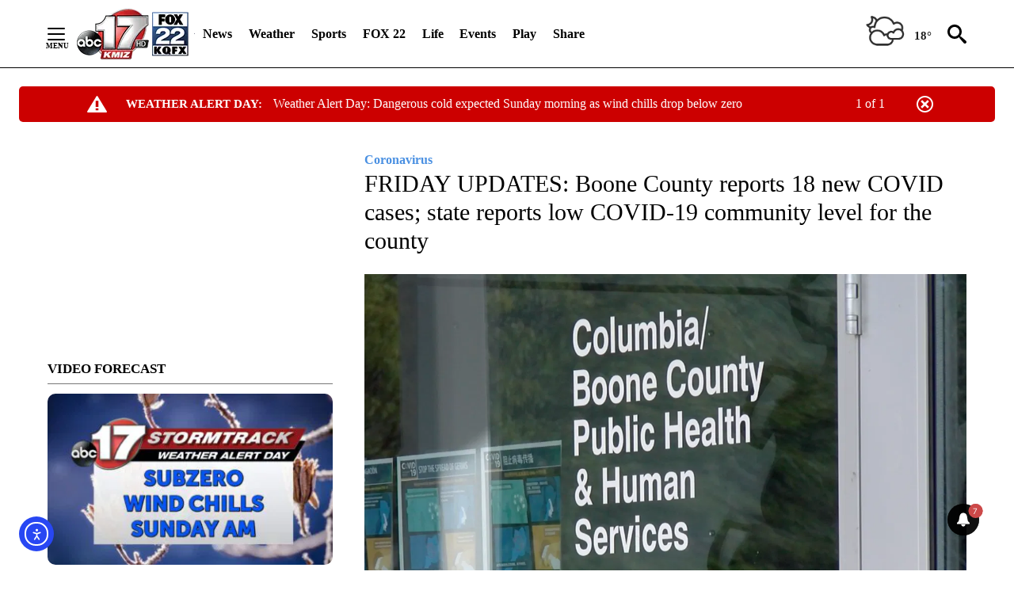

--- FILE ---
content_type: text/html; charset=utf-8
request_url: https://docs.google.com/spreadsheets/d/e/2PACX-1vQqKXYuGceCuaT2vxJ5VtDpsrFTjcbm3pLg5byKTjJe8K8OPsL21lmBxa5XZDf8TSC7_xtL6oseV2rs/pubchart?oid=737275462&format=interactive
body_size: 22290
content:
<html><head><meta name="referrer" content="strict-origin-when-cross-origin"><link href='/static/spreadsheets2/client/css/3398955515-v3-ritz_chart_css_ltr.css' type='text/css' rel='stylesheet' nonce="XAakPHqxN6DW1ig8sRkyLQ"></head><body style="padding:0;margin:0"><div id="embed_chart" style='width:600;height:371;overflow:hidden;'></div><script nonce="sI1PtXStaFL44qA3cAFYfg">var ritzspreadsheetconstants = {"localeName":"en_US","timeZoneConstants":{"America/Chicago":{"names_ext":{"DST_GENERIC_LOCATION":"Chicago Time","DST_LONG_NAME_GMT":"GMT-05:00","STD_GENERIC_LOCATION":"Chicago Time","STD_LONG_NAME_GMT":"GMT-06:00"},"std_offset":-360,"names":["CST","Central Standard Time","CDT","Central Daylight Time"],"id":"America/Chicago","transitions":[2768,60,7135,0,11504,60,16039,0,20408,60,24775,0,29144,60,33511,0,35192,60,42247,0,45104,60,50983,0,55352,60,59887,0,64088,60,68623,0,72992,60,77359,0,81728,60,86095,0,90464,60,94831,0,99200,60,103567,0,107936,60,112471,0,116672,60,121207,0,125576,60,129943,0,134312,60,138679,0,143048,60,147415,0,151280,60,156151,0,160016,60,165055,0,168752,60,173791,0,177488,60,182527,0,186392,60,191263,0,195128,60,199999,0,203864,60,208903,0,212600,60,217639,0,221336,60,226375,0,230240,60,235111,0,238976,60,243847,0,247712,60,252583,0,256448,60,261487,0,265184,60,270223,0,273920,60,278959,0,282824,60,287695,0,291560,60,296431,0,300296,60,305335,0,309032,60,314071,0,317768,60,322807,0,326000,60,331711,0,334736,60,340447,0,343472,60,349183,0,352376,60,358087,0,361112,60,366823,0,369848,60,375559,0,378584,60,384295,0,387320,60,393031,0,396056,60,401767,0,404960,60,410671,0,413696,60,419407,0,422432,60,428143,0,431168,60,436879,0,439904,60,445615,0,448808,60,454519,0,457544,60,463255,0,466280,60,471991,0,475016,60,480727,0,483752,60,489463,0,492488,60,498199,0,501392,60,507103,0,510128,60,515839,0,518864,60,524575,0,527600,60,533311,0,536336,60,542047,0,545240,60,550951,0,553976,60,559687,0,562712,60,568423,0,571448,60,577159,0,580184,60,585895,0,588920,60,594631,0]},"GMT":{"names_ext":{"STD_GENERIC_LOCATION":"GMT+00:00","STD_LONG_NAME_GMT":"GMT+00:00"},"std_offset":0,"names":["GMT","Greenwich Mean Time"],"id":"GMT","transitions":[]}},"numberFormatSymbols":{"DECIMAL_SEP":".","PERMILL":"‰","MINUS_SIGN":"-","PERCENT_PATTERN":"#,##0%","INFINITY":"∞","DEF_CURRENCY_CODE":"USD","PLUS_SIGN":"+","CURRENCY_PATTERN":"¤#,##0.00","DECIMAL_PATTERN":"#,##0.###","SCIENTIFIC_PATTERN":"#E0","PERCENT":"%","EXP_SYMBOL":"E","GROUP_SEP":",","NAN":"NaN","ZERO_DIGIT":"0"},"allowTerminalDateSeparator":true,"amPmEnglishAccepted":false,"currencyPrefix":true,"currencyTag":"\"$\"","datePostsAreSuffix":true,"dateTimeWithoutYearPattern":"M/d H:mm","dateWithoutYearPattern":"M/d","dayPost":"","decimalSeparator":".","defaultDatePattern":"M/d/yyyy","defaultDateTimePattern":"M/d/yyyy H:mm:ss","defaultTimePattern":"h:mm:ss am/pm","defaultUiLanguage":"en","exponentSeparator":"E","extraDateSeparator":"","firstDayOfWeek":0,"additionalFonts":[],"additionalFormats":[{"1":5,"2":"yyyy-MM-dd","3":1},{"1":5,"2":"MM-dd-yyyy","3":1},{"1":5,"2":"M/d/yy","3":1},{"1":5,"2":"MM-dd-yy","3":1},{"1":5,"2":"M/d","3":1},{"1":5,"2":"MM-dd","3":1},{"1":5,"2":"d-MMM","3":1},{"1":5,"2":"d-MMM-yyyy","3":1},{"1":5,"2":"MMMM d, yyyy","3":1},{"1":5,"2":"MMMM d","3":1},{"1":5,"2":"MMM-d","3":1},{"1":6,"2":"h:mm:ss am/pm","3":1},{"1":6,"2":"h:mm am/pm","3":1},{"1":6,"2":"H:mm:ss","3":1},{"1":6,"2":"H:mm","3":1},{"1":7,"2":"M/d H:mm","3":1}],"amPmStrings":["AM","PM"],"amString":"AM","monthsFull":["January","February","March","April","May","June","July","August","September","October","November","December"],"monthsShort":["Jan","Feb","Mar","Apr","May","Jun","Jul","Aug","Sep","Oct","Nov","Dec"],"pmString":"PM","timePrefix":"","timeSeparator":":","weekdaysFull":["Sunday","Monday","Tuesday","Wednesday","Thursday","Friday","Saturday"],"weekdaysShort":["Sun","Mon","Tue","Wed","Thu","Fri","Sat"],"groupingSeparator":",","hourPost":"","minimalDaysInFirstWeek":1,"minusSign":"-","minutePost":"","monthPost":"","negativeParens":true,"percent":"%","periodIsDateSeparator":false,"plusSign":"+","secondPost":"","shortDateFormatSuffix":"","yearPost":"","textInputCurrencySymbol":"$"};</script><script nonce="sI1PtXStaFL44qA3cAFYfg">var chartData = { };chartData['chart'] = null;function initCharts() {chartData['chart'] = {'chartId': 'chart', 'elementId': 'embed_chart', 'chartJson': '\x7b\x22view\x22:\x7b\x22columns\x22:\x5b0,1\x5d\x7d,\x22dataTable\x22:\x7b\x22parsedNumHeaders\x22:1,\x22rows\x22:\x5b\x7b\x22c\x22:\x5b\x7b\x22v\x22:\x22Date(2020,2,17)\x22,\x22f\x22:\x2203\/17\/2020\x22\x7d,\x7b\x22v\x22:1,\x22f\x22:\x221\x22\x7d\x5d\x7d,\x7b\x22c\x22:\x5b\x7b\x22v\x22:\x22Date(2020,2,18)\x22,\x22f\x22:\x2203\/18\/2020\x22\x7d,\x7b\x22v\x22:2,\x22f\x22:\x222\x22\x7d\x5d\x7d,\x7b\x22c\x22:\x5b\x7b\x22v\x22:\x22Date(2020,2,19)\x22,\x22f\x22:\x2203\/19\/2020\x22\x7d,\x7b\x22v\x22:0,\x22f\x22:\x220\x22\x7d\x5d\x7d,\x7b\x22c\x22:\x5b\x7b\x22v\x22:\x22Date(2020,2,20)\x22,\x22f\x22:\x2203\/20\/2020\x22\x7d,\x7b\x22v\x22:7,\x22f\x22:\x227\x22\x7d\x5d\x7d,\x7b\x22c\x22:\x5b\x7b\x22v\x22:\x22Date(2020,2,21)\x22,\x22f\x22:\x2203\/21\/2020\x22\x7d,\x7b\x22v\x22:5,\x22f\x22:\x225\x22\x7d\x5d\x7d,\x7b\x22c\x22:\x5b\x7b\x22v\x22:\x22Date(2020,2,22)\x22,\x22f\x22:\x2203\/22\/2020\x22\x7d,\x7b\x22v\x22:2,\x22f\x22:\x222\x22\x7d\x5d\x7d,\x7b\x22c\x22:\x5b\x7b\x22v\x22:\x22Date(2020,2,23)\x22,\x22f\x22:\x223\/23\/2020\x22\x7d,\x7b\x22v\x22:3,\x22f\x22:\x223\x22\x7d\x5d\x7d,\x7b\x22c\x22:\x5b\x7b\x22v\x22:\x22Date(2020,2,24)\x22,\x22f\x22:\x223\/24\/2020\x22\x7d,\x7b\x22v\x22:0,\x22f\x22:\x220\x22\x7d\x5d\x7d,\x7b\x22c\x22:\x5b\x7b\x22v\x22:\x22Date(2020,2,25)\x22,\x22f\x22:\x223\/25\/2020\x22\x7d,\x7b\x22v\x22:5,\x22f\x22:\x225\x22\x7d\x5d\x7d,\x7b\x22c\x22:\x5b\x7b\x22v\x22:\x22Date(2020,2,26)\x22,\x22f\x22:\x223\/26\/2020\x22\x7d,\x7b\x22v\x22:12,\x22f\x22:\x2212\x22\x7d\x5d\x7d,\x7b\x22c\x22:\x5b\x7b\x22v\x22:\x22Date(2020,2,27)\x22,\x22f\x22:\x223\/27\/2020\x22\x7d,\x7b\x22v\x22:4,\x22f\x22:\x224\x22\x7d\x5d\x7d,\x7b\x22c\x22:\x5b\x7b\x22v\x22:\x22Date(2020,2,28)\x22,\x22f\x22:\x223\/28\/2020\x22\x7d,\x7b\x22v\x22:2,\x22f\x22:\x222\x22\x7d\x5d\x7d,\x7b\x22c\x22:\x5b\x7b\x22v\x22:\x22Date(2020,2,29)\x22,\x22f\x22:\x223\/29\/2020\x22\x7d,\x7b\x22v\x22:11,\x22f\x22:\x2211\x22\x7d\x5d\x7d,\x7b\x22c\x22:\x5b\x7b\x22v\x22:\x22Date(2020,2,30)\x22,\x22f\x22:\x223\/30\/2020\x22\x7d,\x7b\x22v\x22:5,\x22f\x22:\x225\x22\x7d\x5d\x7d,\x7b\x22c\x22:\x5b\x7b\x22v\x22:\x22Date(2020,2,31)\x22,\x22f\x22:\x223\/31\/2020\x22\x7d,\x7b\x22v\x22:6,\x22f\x22:\x226\x22\x7d\x5d\x7d,\x7b\x22c\x22:\x5b\x7b\x22v\x22:\x22Date(2020,3,1)\x22,\x22f\x22:\x224\/1\/2020\x22\x7d,\x7b\x22v\x22:1,\x22f\x22:\x221\x22\x7d\x5d\x7d,\x7b\x22c\x22:\x5b\x7b\x22v\x22:\x22Date(2020,3,2)\x22,\x22f\x22:\x224\/2\/2020\x22\x7d,\x7b\x22v\x22:2,\x22f\x22:\x222\x22\x7d\x5d\x7d,\x7b\x22c\x22:\x5b\x7b\x22v\x22:\x22Date(2020,3,3)\x22,\x22f\x22:\x224\/3\/2020\x22\x7d,\x7b\x22v\x22:0,\x22f\x22:\x220\x22\x7d\x5d\x7d,\x7b\x22c\x22:\x5b\x7b\x22v\x22:\x22Date(2020,3,4)\x22,\x22f\x22:\x224\/4\/2020\x22\x7d,\x7b\x22v\x22:1,\x22f\x22:\x221\x22\x7d\x5d\x7d,\x7b\x22c\x22:\x5b\x7b\x22v\x22:\x22Date(2020,3,5)\x22,\x22f\x22:\x224\/5\/2020\x22\x7d,\x7b\x22v\x22:0,\x22f\x22:\x220\x22\x7d\x5d\x7d,\x7b\x22c\x22:\x5b\x7b\x22v\x22:\x22Date(2020,3,6)\x22,\x22f\x22:\x224\/6\/2020\x22\x7d,\x7b\x22v\x22:2,\x22f\x22:\x222\x22\x7d\x5d\x7d,\x7b\x22c\x22:\x5b\x7b\x22v\x22:\x22Date(2020,3,7)\x22,\x22f\x22:\x224\/7\/2020\x22\x7d,\x7b\x22v\x22:1,\x22f\x22:\x221\x22\x7d\x5d\x7d,\x7b\x22c\x22:\x5b\x7b\x22v\x22:\x22Date(2020,3,8)\x22,\x22f\x22:\x224\/8\/2020\x22\x7d,\x7b\x22v\x22:0,\x22f\x22:\x220\x22\x7d\x5d\x7d,\x7b\x22c\x22:\x5b\x7b\x22v\x22:\x22Date(2020,3,9)\x22,\x22f\x22:\x224\/9\/2020\x22\x7d,\x7b\x22v\x22:3,\x22f\x22:\x223\x22\x7d\x5d\x7d,\x7b\x22c\x22:\x5b\x7b\x22v\x22:\x22Date(2020,3,10)\x22,\x22f\x22:\x224\/10\/2020\x22\x7d,\x7b\x22v\x22:1,\x22f\x22:\x221\x22\x7d\x5d\x7d,\x7b\x22c\x22:\x5b\x7b\x22v\x22:\x22Date(2020,3,11)\x22,\x22f\x22:\x224\/11\/2020\x22\x7d,\x7b\x22v\x22:3,\x22f\x22:\x223\x22\x7d\x5d\x7d,\x7b\x22c\x22:\x5b\x7b\x22v\x22:\x22Date(2020,3,12)\x22,\x22f\x22:\x224\/12\/2020\x22\x7d,\x7b\x22v\x22:0,\x22f\x22:\x220\x22\x7d\x5d\x7d,\x7b\x22c\x22:\x5b\x7b\x22v\x22:\x22Date(2020,3,13)\x22,\x22f\x22:\x224\/13\/2020\x22\x7d,\x7b\x22v\x22:3,\x22f\x22:\x223\x22\x7d\x5d\x7d,\x7b\x22c\x22:\x5b\x7b\x22v\x22:\x22Date(2020,3,14)\x22,\x22f\x22:\x224\/14\/2020\x22\x7d,\x7b\x22v\x22:3,\x22f\x22:\x223\x22\x7d\x5d\x7d,\x7b\x22c\x22:\x5b\x7b\x22v\x22:\x22Date(2020,3,15)\x22,\x22f\x22:\x224\/15\/2020\x22\x7d,\x7b\x22v\x22:1,\x22f\x22:\x221\x22\x7d\x5d\x7d,\x7b\x22c\x22:\x5b\x7b\x22v\x22:\x22Date(2020,3,16)\x22,\x22f\x22:\x224\/16\/2020\x22\x7d,\x7b\x22v\x22:1,\x22f\x22:\x221\x22\x7d\x5d\x7d,\x7b\x22c\x22:\x5b\x7b\x22v\x22:\x22Date(2020,3,17)\x22,\x22f\x22:\x224\/17\/2020\x22\x7d,\x7b\x22v\x22:0,\x22f\x22:\x220\x22\x7d\x5d\x7d,\x7b\x22c\x22:\x5b\x7b\x22v\x22:\x22Date(2020,3,18)\x22,\x22f\x22:\x224\/18\/2020\x22\x7d,\x7b\x22v\x22:1,\x22f\x22:\x221\x22\x7d\x5d\x7d,\x7b\x22c\x22:\x5b\x7b\x22v\x22:\x22Date(2020,3,19)\x22,\x22f\x22:\x224\/19\/2020\x22\x7d,\x7b\x22v\x22:0,\x22f\x22:\x220\x22\x7d\x5d\x7d,\x7b\x22c\x22:\x5b\x7b\x22v\x22:\x22Date(2020,3,20)\x22,\x22f\x22:\x224\/20\/2020\x22\x7d,\x7b\x22v\x22:1,\x22f\x22:\x221\x22\x7d\x5d\x7d,\x7b\x22c\x22:\x5b\x7b\x22v\x22:\x22Date(2020,3,21)\x22,\x22f\x22:\x224\/21\/2020\x22\x7d,\x7b\x22v\x22:1,\x22f\x22:\x221\x22\x7d\x5d\x7d,\x7b\x22c\x22:\x5b\x7b\x22v\x22:\x22Date(2020,3,22)\x22,\x22f\x22:\x224\/22\/2020\x22\x7d,\x7b\x22v\x22:0,\x22f\x22:\x220\x22\x7d\x5d\x7d,\x7b\x22c\x22:\x5b\x7b\x22v\x22:\x22Date(2020,3,23)\x22,\x22f\x22:\x224\/23\/2020\x22\x7d,\x7b\x22v\x22:2,\x22f\x22:\x222\x22\x7d\x5d\x7d,\x7b\x22c\x22:\x5b\x7b\x22v\x22:\x22Date(2020,3,24)\x22,\x22f\x22:\x224\/24\/2020\x22\x7d,\x7b\x22v\x22:0,\x22f\x22:\x220\x22\x7d\x5d\x7d,\x7b\x22c\x22:\x5b\x7b\x22v\x22:\x22Date(2020,3,25)\x22,\x22f\x22:\x224\/25\/2020\x22\x7d,\x7b\x22v\x22:0,\x22f\x22:\x220\x22\x7d\x5d\x7d,\x7b\x22c\x22:\x5b\x7b\x22v\x22:\x22Date(2020,3,26)\x22,\x22f\x22:\x224\/26\/2020\x22\x7d,\x7b\x22v\x22:0,\x22f\x22:\x220\x22\x7d\x5d\x7d,\x7b\x22c\x22:\x5b\x7b\x22v\x22:\x22Date(2020,3,27)\x22,\x22f\x22:\x224\/27\/2020\x22\x7d,\x7b\x22v\x22:0,\x22f\x22:\x220\x22\x7d\x5d\x7d,\x7b\x22c\x22:\x5b\x7b\x22v\x22:\x22Date(2020,3,28)\x22,\x22f\x22:\x224\/28\/2020\x22\x7d,\x7b\x22v\x22:1,\x22f\x22:\x221\x22\x7d\x5d\x7d,\x7b\x22c\x22:\x5b\x7b\x22v\x22:\x22Date(2020,3,29)\x22,\x22f\x22:\x224\/29\/2020\x22\x7d,\x7b\x22v\x22:0,\x22f\x22:\x220\x22\x7d\x5d\x7d,\x7b\x22c\x22:\x5b\x7b\x22v\x22:\x22Date(2020,3,30)\x22,\x22f\x22:\x224\/30\/2020\x22\x7d,\x7b\x22v\x22:1,\x22f\x22:\x221\x22\x7d\x5d\x7d,\x7b\x22c\x22:\x5b\x7b\x22v\x22:\x22Date(2020,4,1)\x22,\x22f\x22:\x225\/1\/2020\x22\x7d,\x7b\x22v\x22:2,\x22f\x22:\x222\x22\x7d\x5d\x7d,\x7b\x22c\x22:\x5b\x7b\x22v\x22:\x22Date(2020,4,2)\x22,\x22f\x22:\x225\/2\/2020\x22\x7d,\x7b\x22v\x22:0,\x22f\x22:\x220\x22\x7d\x5d\x7d,\x7b\x22c\x22:\x5b\x7b\x22v\x22:\x22Date(2020,4,3)\x22,\x22f\x22:\x225\/3\/2020\x22\x7d,\x7b\x22v\x22:0,\x22f\x22:\x220\x22\x7d\x5d\x7d,\x7b\x22c\x22:\x5b\x7b\x22v\x22:\x22Date(2020,4,4)\x22,\x22f\x22:\x225\/4\/2020\x22\x7d,\x7b\x22v\x22:0,\x22f\x22:\x220\x22\x7d\x5d\x7d,\x7b\x22c\x22:\x5b\x7b\x22v\x22:\x22Date(2020,4,5)\x22,\x22f\x22:\x225\/5\/2020\x22\x7d,\x7b\x22v\x22:1,\x22f\x22:\x221\x22\x7d\x5d\x7d,\x7b\x22c\x22:\x5b\x7b\x22v\x22:\x22Date(2020,4,6)\x22,\x22f\x22:\x225\/6\/2020\x22\x7d,\x7b\x22v\x22:0,\x22f\x22:\x220\x22\x7d\x5d\x7d,\x7b\x22c\x22:\x5b\x7b\x22v\x22:\x22Date(2020,4,7)\x22,\x22f\x22:\x225\/7\/2020\x22\x7d,\x7b\x22v\x22:0,\x22f\x22:\x220\x22\x7d\x5d\x7d,\x7b\x22c\x22:\x5b\x7b\x22v\x22:\x22Date(2020,4,8)\x22,\x22f\x22:\x225\/8\/2020\x22\x7d,\x7b\x22v\x22:1,\x22f\x22:\x221\x22\x7d\x5d\x7d,\x7b\x22c\x22:\x5b\x7b\x22v\x22:\x22Date(2020,4,9)\x22,\x22f\x22:\x225\/9\/2020\x22\x7d,\x7b\x22v\x22:0,\x22f\x22:\x220\x22\x7d\x5d\x7d,\x7b\x22c\x22:\x5b\x7b\x22v\x22:\x22Date(2020,4,10)\x22,\x22f\x22:\x225\/10\/2020\x22\x7d,\x7b\x22v\x22:2,\x22f\x22:\x222\x22\x7d\x5d\x7d,\x7b\x22c\x22:\x5b\x7b\x22v\x22:\x22Date(2020,4,11)\x22,\x22f\x22:\x225\/11\/2020\x22\x7d,\x7b\x22v\x22:0,\x22f\x22:\x220\x22\x7d\x5d\x7d,\x7b\x22c\x22:\x5b\x7b\x22v\x22:\x22Date(2020,4,12)\x22,\x22f\x22:\x225\/12\/2020\x22\x7d,\x7b\x22v\x22:0,\x22f\x22:\x220\x22\x7d\x5d\x7d,\x7b\x22c\x22:\x5b\x7b\x22v\x22:\x22Date(2020,4,13)\x22,\x22f\x22:\x225\/13\/2020\x22\x7d,\x7b\x22v\x22:0,\x22f\x22:\x220\x22\x7d\x5d\x7d,\x7b\x22c\x22:\x5b\x7b\x22v\x22:\x22Date(2020,4,14)\x22,\x22f\x22:\x225\/14\/2020\x22\x7d,\x7b\x22v\x22:0,\x22f\x22:\x220\x22\x7d\x5d\x7d,\x7b\x22c\x22:\x5b\x7b\x22v\x22:\x22Date(2020,4,15)\x22,\x22f\x22:\x225\/15\/2020\x22\x7d,\x7b\x22v\x22:0,\x22f\x22:\x220\x22\x7d\x5d\x7d,\x7b\x22c\x22:\x5b\x7b\x22v\x22:\x22Date(2020,4,16)\x22,\x22f\x22:\x225\/16\/2020\x22\x7d,\x7b\x22v\x22:0,\x22f\x22:\x220\x22\x7d\x5d\x7d,\x7b\x22c\x22:\x5b\x7b\x22v\x22:\x22Date(2020,4,17)\x22,\x22f\x22:\x225\/17\/2020\x22\x7d,\x7b\x22v\x22:4,\x22f\x22:\x224\x22\x7d\x5d\x7d,\x7b\x22c\x22:\x5b\x7b\x22v\x22:\x22Date(2020,4,18)\x22,\x22f\x22:\x225\/18\/2020\x22\x7d,\x7b\x22v\x22:1,\x22f\x22:\x221\x22\x7d\x5d\x7d,\x7b\x22c\x22:\x5b\x7b\x22v\x22:\x22Date(2020,4,19)\x22,\x22f\x22:\x225\/19\/2020\x22\x7d,\x7b\x22v\x22:0,\x22f\x22:\x220\x22\x7d\x5d\x7d,\x7b\x22c\x22:\x5b\x7b\x22v\x22:\x22Date(2020,4,20)\x22,\x22f\x22:\x225\/20\/2020\x22\x7d,\x7b\x22v\x22:0,\x22f\x22:\x220\x22\x7d\x5d\x7d,\x7b\x22c\x22:\x5b\x7b\x22v\x22:\x22Date(2020,4,21)\x22,\x22f\x22:\x225\/21\/2020\x22\x7d,\x7b\x22v\x22:3,\x22f\x22:\x223\x22\x7d\x5d\x7d,\x7b\x22c\x22:\x5b\x7b\x22v\x22:\x22Date(2020,4,22)\x22,\x22f\x22:\x225\/22\/2020\x22\x7d,\x7b\x22v\x22:3,\x22f\x22:\x223\x22\x7d\x5d\x7d,\x7b\x22c\x22:\x5b\x7b\x22v\x22:\x22Date(2020,4,23)\x22,\x22f\x22:\x225\/23\/2020\x22\x7d,\x7b\x22v\x22:4,\x22f\x22:\x224\x22\x7d\x5d\x7d,\x7b\x22c\x22:\x5b\x7b\x22v\x22:\x22Date(2020,4,24)\x22,\x22f\x22:\x225\/24\/2020\x22\x7d,\x7b\x22v\x22:2,\x22f\x22:\x222\x22\x7d\x5d\x7d,\x7b\x22c\x22:\x5b\x7b\x22v\x22:\x22Date(2020,4,25)\x22,\x22f\x22:\x225\/25\/2020\x22\x7d,\x7b\x22v\x22:6,\x22f\x22:\x226\x22\x7d\x5d\x7d,\x7b\x22c\x22:\x5b\x7b\x22v\x22:\x22Date(2020,4,26)\x22,\x22f\x22:\x225\/26\/2020\x22\x7d,\x7b\x22v\x22:0,\x22f\x22:\x220\x22\x7d\x5d\x7d,\x7b\x22c\x22:\x5b\x7b\x22v\x22:\x22Date(2020,4,27)\x22,\x22f\x22:\x225\/27\/2020\x22\x7d,\x7b\x22v\x22:6,\x22f\x22:\x226\x22\x7d\x5d\x7d,\x7b\x22c\x22:\x5b\x7b\x22v\x22:\x22Date(2020,4,28)\x22,\x22f\x22:\x225\/28\/2020\x22\x7d,\x7b\x22v\x22:9,\x22f\x22:\x229\x22\x7d\x5d\x7d,\x7b\x22c\x22:\x5b\x7b\x22v\x22:\x22Date(2020,4,29)\x22,\x22f\x22:\x225\/29\/2020\x22\x7d,\x7b\x22v\x22:3,\x22f\x22:\x223\x22\x7d\x5d\x7d,\x7b\x22c\x22:\x5b\x7b\x22v\x22:\x22Date(2020,4,30)\x22,\x22f\x22:\x225\/30\/2020\x22\x7d,\x7b\x22v\x22:6,\x22f\x22:\x226\x22\x7d\x5d\x7d,\x7b\x22c\x22:\x5b\x7b\x22v\x22:\x22Date(2020,4,31)\x22,\x22f\x22:\x225\/31\/2020\x22\x7d,\x7b\x22v\x22:3,\x22f\x22:\x223\x22\x7d\x5d\x7d,\x7b\x22c\x22:\x5b\x7b\x22v\x22:\x22Date(2020,5,1)\x22,\x22f\x22:\x226\/1\/2020\x22\x7d,\x7b\x22v\x22:1,\x22f\x22:\x221\x22\x7d\x5d\x7d,\x7b\x22c\x22:\x5b\x7b\x22v\x22:\x22Date(2020,5,2)\x22,\x22f\x22:\x226\/2\/2020\x22\x7d,\x7b\x22v\x22:2,\x22f\x22:\x222\x22\x7d\x5d\x7d,\x7b\x22c\x22:\x5b\x7b\x22v\x22:\x22Date(2020,5,3)\x22,\x22f\x22:\x226\/3\/2020\x22\x7d,\x7b\x22v\x22:9,\x22f\x22:\x229\x22\x7d\x5d\x7d,\x7b\x22c\x22:\x5b\x7b\x22v\x22:\x22Date(2020,5,4)\x22,\x22f\x22:\x226\/4\/2020\x22\x7d,\x7b\x22v\x22:7,\x22f\x22:\x227\x22\x7d\x5d\x7d,\x7b\x22c\x22:\x5b\x7b\x22v\x22:\x22Date(2020,5,5)\x22,\x22f\x22:\x226\/5\/2020\x22\x7d,\x7b\x22v\x22:8,\x22f\x22:\x228\x22\x7d\x5d\x7d,\x7b\x22c\x22:\x5b\x7b\x22v\x22:\x22Date(2020,5,6)\x22,\x22f\x22:\x226\/6\/2020\x22\x7d,\x7b\x22v\x22:8,\x22f\x22:\x228\x22\x7d\x5d\x7d,\x7b\x22c\x22:\x5b\x7b\x22v\x22:\x22Date(2020,5,7)\x22,\x22f\x22:\x226\/7\/2020\x22\x7d,\x7b\x22v\x22:4,\x22f\x22:\x224\x22\x7d\x5d\x7d,\x7b\x22c\x22:\x5b\x7b\x22v\x22:\x22Date(2020,5,8)\x22,\x22f\x22:\x226\/8\/2020\x22\x7d,\x7b\x22v\x22:3,\x22f\x22:\x223\x22\x7d\x5d\x7d,\x7b\x22c\x22:\x5b\x7b\x22v\x22:\x22Date(2020,5,9)\x22,\x22f\x22:\x226\/9\/2020\x22\x7d,\x7b\x22v\x22:2,\x22f\x22:\x222\x22\x7d\x5d\x7d,\x7b\x22c\x22:\x5b\x7b\x22v\x22:\x22Date(2020,5,10)\x22,\x22f\x22:\x226\/10\/2020\x22\x7d,\x7b\x22v\x22:4,\x22f\x22:\x224\x22\x7d\x5d\x7d,\x7b\x22c\x22:\x5b\x7b\x22v\x22:\x22Date(2020,5,11)\x22,\x22f\x22:\x226\/11\/2020\x22\x7d,\x7b\x22v\x22:6,\x22f\x22:\x226\x22\x7d\x5d\x7d,\x7b\x22c\x22:\x5b\x7b\x22v\x22:\x22Date(2020,5,12)\x22,\x22f\x22:\x226\/12\/2020\x22\x7d,\x7b\x22v\x22:3,\x22f\x22:\x223\x22\x7d\x5d\x7d,\x7b\x22c\x22:\x5b\x7b\x22v\x22:\x22Date(2020,5,13)\x22,\x22f\x22:\x226\/13\/2020\x22\x7d,\x7b\x22v\x22:4,\x22f\x22:\x224\x22\x7d\x5d\x7d,\x7b\x22c\x22:\x5b\x7b\x22v\x22:\x22Date(2020,5,14)\x22,\x22f\x22:\x226\/14\/2020\x22\x7d,\x7b\x22v\x22:3,\x22f\x22:\x223\x22\x7d\x5d\x7d,\x7b\x22c\x22:\x5b\x7b\x22v\x22:\x22Date(2020,5,15)\x22,\x22f\x22:\x226\/15\/2020\x22\x7d,\x7b\x22v\x22:2,\x22f\x22:\x222\x22\x7d\x5d\x7d,\x7b\x22c\x22:\x5b\x7b\x22v\x22:\x22Date(2020,5,16)\x22,\x22f\x22:\x226\/16\/2020\x22\x7d,\x7b\x22v\x22:8,\x22f\x22:\x228\x22\x7d\x5d\x7d,\x7b\x22c\x22:\x5b\x7b\x22v\x22:\x22Date(2020,5,17)\x22,\x22f\x22:\x226\/17\/2020\x22\x7d,\x7b\x22v\x22:8,\x22f\x22:\x228\x22\x7d\x5d\x7d,\x7b\x22c\x22:\x5b\x7b\x22v\x22:\x22Date(2020,5,18)\x22,\x22f\x22:\x226\/18\/2020\x22\x7d,\x7b\x22v\x22:18,\x22f\x22:\x2218\x22\x7d\x5d\x7d,\x7b\x22c\x22:\x5b\x7b\x22v\x22:\x22Date(2020,5,19)\x22,\x22f\x22:\x226\/19\/2020\x22\x7d,\x7b\x22v\x22:7,\x22f\x22:\x227\x22\x7d\x5d\x7d,\x7b\x22c\x22:\x5b\x7b\x22v\x22:\x22Date(2020,5,20)\x22,\x22f\x22:\x226\/20\/2020\x22\x7d,\x7b\x22v\x22:9,\x22f\x22:\x229\x22\x7d\x5d\x7d,\x7b\x22c\x22:\x5b\x7b\x22v\x22:\x22Date(2020,5,21)\x22,\x22f\x22:\x226\/21\/2020\x22\x7d,\x7b\x22v\x22:7,\x22f\x22:\x227\x22\x7d\x5d\x7d,\x7b\x22c\x22:\x5b\x7b\x22v\x22:\x22Date(2020,5,22)\x22,\x22f\x22:\x226\/22\/2020\x22\x7d,\x7b\x22v\x22:4,\x22f\x22:\x224\x22\x7d\x5d\x7d,\x7b\x22c\x22:\x5b\x7b\x22v\x22:\x22Date(2020,5,23)\x22,\x22f\x22:\x226\/23\/2020\x22\x7d,\x7b\x22v\x22:10,\x22f\x22:\x2210\x22\x7d\x5d\x7d,\x7b\x22c\x22:\x5b\x7b\x22v\x22:\x22Date(2020,5,24)\x22,\x22f\x22:\x226\/24\/2020\x22\x7d,\x7b\x22v\x22:15,\x22f\x22:\x2215\x22\x7d\x5d\x7d,\x7b\x22c\x22:\x5b\x7b\x22v\x22:\x22Date(2020,5,25)\x22,\x22f\x22:\x226\/25\/2020\x22\x7d,\x7b\x22v\x22:17,\x22f\x22:\x2217\x22\x7d\x5d\x7d,\x7b\x22c\x22:\x5b\x7b\x22v\x22:\x22Date(2020,5,26)\x22,\x22f\x22:\x226\/26\/2020\x22\x7d,\x7b\x22v\x22:15,\x22f\x22:\x2215\x22\x7d\x5d\x7d,\x7b\x22c\x22:\x5b\x7b\x22v\x22:\x22Date(2020,5,27)\x22,\x22f\x22:\x226\/27\/2020\x22\x7d,\x7b\x22v\x22:8,\x22f\x22:\x228\x22\x7d\x5d\x7d,\x7b\x22c\x22:\x5b\x7b\x22v\x22:\x22Date(2020,5,28)\x22,\x22f\x22:\x226\/28\/2020\x22\x7d,\x7b\x22v\x22:11,\x22f\x22:\x2211\x22\x7d\x5d\x7d,\x7b\x22c\x22:\x5b\x7b\x22v\x22:\x22Date(2020,5,29)\x22,\x22f\x22:\x226\/29\/2020\x22\x7d,\x7b\x22v\x22:1,\x22f\x22:\x221\x22\x7d\x5d\x7d,\x7b\x22c\x22:\x5b\x7b\x22v\x22:\x22Date(2020,5,30)\x22,\x22f\x22:\x226\/30\/2020\x22\x7d,\x7b\x22v\x22:25,\x22f\x22:\x2225\x22\x7d\x5d\x7d,\x7b\x22c\x22:\x5b\x7b\x22v\x22:\x22Date(2020,6,1)\x22,\x22f\x22:\x227\/1\/2020\x22\x7d,\x7b\x22v\x22:11,\x22f\x22:\x2211\x22\x7d\x5d\x7d,\x7b\x22c\x22:\x5b\x7b\x22v\x22:\x22Date(2020,6,2)\x22,\x22f\x22:\x227\/2\/2020\x22\x7d,\x7b\x22v\x22:39,\x22f\x22:\x2239\x22\x7d\x5d\x7d,\x7b\x22c\x22:\x5b\x7b\x22v\x22:\x22Date(2020,6,3)\x22,\x22f\x22:\x227\/3\/2020\x22\x7d,\x7b\x22v\x22:31,\x22f\x22:\x2231\x22\x7d\x5d\x7d,\x7b\x22c\x22:\x5b\x7b\x22v\x22:\x22Date(2020,6,4)\x22,\x22f\x22:\x227\/4\/2020\x22\x7d,\x7b\x22v\x22:18,\x22f\x22:\x2218\x22\x7d\x5d\x7d,\x7b\x22c\x22:\x5b\x7b\x22v\x22:\x22Date(2020,6,5)\x22,\x22f\x22:\x227\/5\/2020\x22\x7d,\x7b\x22v\x22:20,\x22f\x22:\x2220\x22\x7d\x5d\x7d,\x7b\x22c\x22:\x5b\x7b\x22v\x22:\x22Date(2020,6,6)\x22,\x22f\x22:\x227\/6\/2020\x22\x7d,\x7b\x22v\x22:15,\x22f\x22:\x2215\x22\x7d\x5d\x7d,\x7b\x22c\x22:\x5b\x7b\x22v\x22:\x22Date(2020,6,7)\x22,\x22f\x22:\x227\/7\/2020\x22\x7d,\x7b\x22v\x22:33,\x22f\x22:\x2233\x22\x7d\x5d\x7d,\x7b\x22c\x22:\x5b\x7b\x22v\x22:\x22Date(2020,6,8)\x22,\x22f\x22:\x227\/8\/2020\x22\x7d,\x7b\x22v\x22:52,\x22f\x22:\x2252\x22\x7d\x5d\x7d,\x7b\x22c\x22:\x5b\x7b\x22v\x22:\x22Date(2020,6,9)\x22,\x22f\x22:\x227\/9\/2020\x22\x7d,\x7b\x22v\x22:42,\x22f\x22:\x2242\x22\x7d\x5d\x7d,\x7b\x22c\x22:\x5b\x7b\x22v\x22:\x22Date(2020,6,10)\x22,\x22f\x22:\x227\/10\/2020\x22\x7d,\x7b\x22v\x22:31,\x22f\x22:\x2231\x22\x7d\x5d\x7d,\x7b\x22c\x22:\x5b\x7b\x22v\x22:\x22Date(2020,6,11)\x22,\x22f\x22:\x227\/11\/2020\x22\x7d,\x7b\x22v\x22:53,\x22f\x22:\x2253\x22\x7d\x5d\x7d,\x7b\x22c\x22:\x5b\x7b\x22v\x22:\x22Date(2020,6,12)\x22,\x22f\x22:\x227\/12\/2020\x22\x7d,\x7b\x22v\x22:28,\x22f\x22:\x2228\x22\x7d\x5d\x7d,\x7b\x22c\x22:\x5b\x7b\x22v\x22:\x22Date(2020,6,13)\x22,\x22f\x22:\x227\/13\/2020\x22\x7d,\x7b\x22v\x22:7,\x22f\x22:\x227\x22\x7d\x5d\x7d,\x7b\x22c\x22:\x5b\x7b\x22v\x22:\x22Date(2020,6,14)\x22,\x22f\x22:\x227\/14\/2020\x22\x7d,\x7b\x22v\x22:13,\x22f\x22:\x2213\x22\x7d\x5d\x7d,\x7b\x22c\x22:\x5b\x7b\x22v\x22:\x22Date(2020,6,15)\x22,\x22f\x22:\x227\/15\/2020\x22\x7d,\x7b\x22v\x22:25,\x22f\x22:\x2225\x22\x7d\x5d\x7d,\x7b\x22c\x22:\x5b\x7b\x22v\x22:\x22Date(2020,6,16)\x22,\x22f\x22:\x227\/16\/2020\x22\x7d,\x7b\x22v\x22:24,\x22f\x22:\x2224\x22\x7d\x5d\x7d,\x7b\x22c\x22:\x5b\x7b\x22v\x22:\x22Date(2020,6,17)\x22,\x22f\x22:\x227\/17\/2020\x22\x7d,\x7b\x22v\x22:23,\x22f\x22:\x2223\x22\x7d\x5d\x7d,\x7b\x22c\x22:\x5b\x7b\x22v\x22:\x22Date(2020,6,18)\x22,\x22f\x22:\x227\/18\/2020\x22\x7d,\x7b\x22v\x22:28,\x22f\x22:\x2228\x22\x7d\x5d\x7d,\x7b\x22c\x22:\x5b\x7b\x22v\x22:\x22Date(2020,6,19)\x22,\x22f\x22:\x227\/19\/2020\x22\x7d,\x7b\x22v\x22:19,\x22f\x22:\x2219\x22\x7d\x5d\x7d,\x7b\x22c\x22:\x5b\x7b\x22v\x22:\x22Date(2020,6,20)\x22,\x22f\x22:\x227\/20\/2020\x22\x7d,\x7b\x22v\x22:9,\x22f\x22:\x229\x22\x7d\x5d\x7d,\x7b\x22c\x22:\x5b\x7b\x22v\x22:\x22Date(2020,6,21)\x22,\x22f\x22:\x227\/21\/2020\x22\x7d,\x7b\x22v\x22:27,\x22f\x22:\x2227\x22\x7d\x5d\x7d,\x7b\x22c\x22:\x5b\x7b\x22v\x22:\x22Date(2020,6,22)\x22,\x22f\x22:\x227\/22\/2020\x22\x7d,\x7b\x22v\x22:28,\x22f\x22:\x2228\x22\x7d\x5d\x7d,\x7b\x22c\x22:\x5b\x7b\x22v\x22:\x22Date(2020,6,23)\x22,\x22f\x22:\x227\/23\/2020\x22\x7d,\x7b\x22v\x22:25,\x22f\x22:\x2225\x22\x7d\x5d\x7d,\x7b\x22c\x22:\x5b\x7b\x22v\x22:\x22Date(2020,6,24)\x22,\x22f\x22:\x227\/24\/2020\x22\x7d,\x7b\x22v\x22:25,\x22f\x22:\x2225\x22\x7d\x5d\x7d,\x7b\x22c\x22:\x5b\x7b\x22v\x22:\x22Date(2020,6,25)\x22,\x22f\x22:\x227\/25\/2020\x22\x7d,\x7b\x22v\x22:36,\x22f\x22:\x2236\x22\x7d\x5d\x7d,\x7b\x22c\x22:\x5b\x7b\x22v\x22:\x22Date(2020,6,26)\x22,\x22f\x22:\x227\/26\/2020\x22\x7d,\x7b\x22v\x22:12,\x22f\x22:\x2212\x22\x7d\x5d\x7d,\x7b\x22c\x22:\x5b\x7b\x22v\x22:\x22Date(2020,6,27)\x22,\x22f\x22:\x227\/27\/2020\x22\x7d,\x7b\x22v\x22:11,\x22f\x22:\x2211\x22\x7d\x5d\x7d,\x7b\x22c\x22:\x5b\x7b\x22v\x22:\x22Date(2020,6,28)\x22,\x22f\x22:\x227\/28\/2020\x22\x7d,\x7b\x22v\x22:30,\x22f\x22:\x2230\x22\x7d\x5d\x7d,\x7b\x22c\x22:\x5b\x7b\x22v\x22:\x22Date(2020,6,29)\x22,\x22f\x22:\x227\/29\/2020\x22\x7d,\x7b\x22v\x22:28,\x22f\x22:\x2228\x22\x7d\x5d\x7d,\x7b\x22c\x22:\x5b\x7b\x22v\x22:\x22Date(2020,6,30)\x22,\x22f\x22:\x227\/30\/2020\x22\x7d,\x7b\x22v\x22:28,\x22f\x22:\x2228\x22\x7d\x5d\x7d,\x7b\x22c\x22:\x5b\x7b\x22v\x22:\x22Date(2020,6,31)\x22,\x22f\x22:\x227\/31\/2020\x22\x7d,\x7b\x22v\x22:27,\x22f\x22:\x2227\x22\x7d\x5d\x7d,\x7b\x22c\x22:\x5b\x7b\x22v\x22:\x22Date(2020,7,1)\x22,\x22f\x22:\x228\/1\/2020\x22\x7d,\x7b\x22v\x22:59,\x22f\x22:\x2259\x22\x7d\x5d\x7d,\x7b\x22c\x22:\x5b\x7b\x22v\x22:\x22Date(2020,7,2)\x22,\x22f\x22:\x228\/2\/2020\x22\x7d,\x7b\x22v\x22:15,\x22f\x22:\x2215\x22\x7d\x5d\x7d,\x7b\x22c\x22:\x5b\x7b\x22v\x22:\x22Date(2020,7,3)\x22,\x22f\x22:\x228\/3\/2020\x22\x7d,\x7b\x22v\x22:11,\x22f\x22:\x2211\x22\x7d\x5d\x7d,\x7b\x22c\x22:\x5b\x7b\x22v\x22:\x22Date(2020,7,4)\x22,\x22f\x22:\x228\/4\/2020\x22\x7d,\x7b\x22v\x22:20,\x22f\x22:\x2220\x22\x7d\x5d\x7d,\x7b\x22c\x22:\x5b\x7b\x22v\x22:\x22Date(2020,7,5)\x22,\x22f\x22:\x228\/5\/2020\x22\x7d,\x7b\x22v\x22:23,\x22f\x22:\x2223\x22\x7d\x5d\x7d,\x7b\x22c\x22:\x5b\x7b\x22v\x22:\x22Date(2020,7,6)\x22,\x22f\x22:\x228\/6\/2020\x22\x7d,\x7b\x22v\x22:16,\x22f\x22:\x2216\x22\x7d\x5d\x7d,\x7b\x22c\x22:\x5b\x7b\x22v\x22:\x22Date(2020,7,7)\x22,\x22f\x22:\x228\/7\/2020\x22\x7d,\x7b\x22v\x22:27,\x22f\x22:\x2227\x22\x7d\x5d\x7d,\x7b\x22c\x22:\x5b\x7b\x22v\x22:\x22Date(2020,7,8)\x22,\x22f\x22:\x228\/8\/2020\x22\x7d,\x7b\x22v\x22:53,\x22f\x22:\x2253\x22\x7d\x5d\x7d,\x7b\x22c\x22:\x5b\x7b\x22v\x22:\x22Date(2020,7,9)\x22,\x22f\x22:\x228\/9\/2020\x22\x7d,\x7b\x22v\x22:10,\x22f\x22:\x2210\x22\x7d\x5d\x7d,\x7b\x22c\x22:\x5b\x7b\x22v\x22:\x22Date(2020,7,10)\x22,\x22f\x22:\x228\/10\/2020\x22\x7d,\x7b\x22v\x22:21,\x22f\x22:\x2221\x22\x7d\x5d\x7d,\x7b\x22c\x22:\x5b\x7b\x22v\x22:\x22Date(2020,7,11)\x22,\x22f\x22:\x228\/11\/2020\x22\x7d,\x7b\x22v\x22:33,\x22f\x22:\x2233\x22\x7d\x5d\x7d,\x7b\x22c\x22:\x5b\x7b\x22v\x22:\x22Date(2020,7,12)\x22,\x22f\x22:\x228\/12\/2020\x22\x7d,\x7b\x22v\x22:16,\x22f\x22:\x2216\x22\x7d\x5d\x7d,\x7b\x22c\x22:\x5b\x7b\x22v\x22:\x22Date(2020,7,13)\x22,\x22f\x22:\x228\/13\/2020\x22\x7d,\x7b\x22v\x22:25,\x22f\x22:\x2225\x22\x7d\x5d\x7d,\x7b\x22c\x22:\x5b\x7b\x22v\x22:\x22Date(2020,7,14)\x22,\x22f\x22:\x228\/14\/2020\x22\x7d,\x7b\x22v\x22:34,\x22f\x22:\x2234\x22\x7d\x5d\x7d,\x7b\x22c\x22:\x5b\x7b\x22v\x22:\x22Date(2020,7,15)\x22,\x22f\x22:\x228\/15\/2020\x22\x7d,\x7b\x22v\x22:50,\x22f\x22:\x2250\x22\x7d\x5d\x7d,\x7b\x22c\x22:\x5b\x7b\x22v\x22:\x22Date(2020,7,16)\x22,\x22f\x22:\x228\/16\/2020\x22\x7d,\x7b\x22v\x22:21,\x22f\x22:\x2221\x22\x7d\x5d\x7d,\x7b\x22c\x22:\x5b\x7b\x22v\x22:\x22Date(2020,7,17)\x22,\x22f\x22:\x228\/17\/2020\x22\x7d,\x7b\x22v\x22:11,\x22f\x22:\x2211\x22\x7d\x5d\x7d,\x7b\x22c\x22:\x5b\x7b\x22v\x22:\x22Date(2020,7,18)\x22,\x22f\x22:\x228\/18\/2020\x22\x7d,\x7b\x22v\x22:22,\x22f\x22:\x2222\x22\x7d\x5d\x7d,\x7b\x22c\x22:\x5b\x7b\x22v\x22:\x22Date(2020,7,19)\x22,\x22f\x22:\x228\/19\/2020\x22\x7d,\x7b\x22v\x22:59,\x22f\x22:\x2259\x22\x7d\x5d\x7d,\x7b\x22c\x22:\x5b\x7b\x22v\x22:\x22Date(2020,7,20)\x22,\x22f\x22:\x228\/20\/2020\x22\x7d,\x7b\x22v\x22:64,\x22f\x22:\x2264\x22\x7d\x5d\x7d,\x7b\x22c\x22:\x5b\x7b\x22v\x22:\x22Date(2020,7,21)\x22,\x22f\x22:\x228\/21\/2020\x22\x7d,\x7b\x22v\x22:81,\x22f\x22:\x2281\x22\x7d\x5d\x7d,\x7b\x22c\x22:\x5b\x7b\x22v\x22:\x22Date(2020,7,22)\x22,\x22f\x22:\x228\/22\/2020\x22\x7d,\x7b\x22v\x22:78,\x22f\x22:\x2278\x22\x7d\x5d\x7d,\x7b\x22c\x22:\x5b\x7b\x22v\x22:\x22Date(2020,7,23)\x22,\x22f\x22:\x228\/23\/2020\x22\x7d,\x7b\x22v\x22:41,\x22f\x22:\x2241\x22\x7d\x5d\x7d,\x7b\x22c\x22:\x5b\x7b\x22v\x22:\x22Date(2020,7,24)\x22,\x22f\x22:\x228\/24\/2020\x22\x7d,\x7b\x22v\x22:31,\x22f\x22:\x2231\x22\x7d\x5d\x7d,\x7b\x22c\x22:\x5b\x7b\x22v\x22:\x22Date(2020,7,25)\x22,\x22f\x22:\x228\/25\/2020\x22\x7d,\x7b\x22v\x22:70,\x22f\x22:\x2270\x22\x7d\x5d\x7d,\x7b\x22c\x22:\x5b\x7b\x22v\x22:\x22Date(2020,7,26)\x22,\x22f\x22:\x228\/26\/2020\x22\x7d,\x7b\x22v\x22:87,\x22f\x22:\x2287\x22\x7d\x5d\x7d,\x7b\x22c\x22:\x5b\x7b\x22v\x22:\x22Date(2020,7,27)\x22,\x22f\x22:\x228\/27\/2020\x22\x7d,\x7b\x22v\x22:83,\x22f\x22:\x2283\x22\x7d\x5d\x7d,\x7b\x22c\x22:\x5b\x7b\x22v\x22:\x22Date(2020,7,28)\x22,\x22f\x22:\x228\/28\/2020\x22\x7d,\x7b\x22v\x22:81,\x22f\x22:\x2281\x22\x7d\x5d\x7d,\x7b\x22c\x22:\x5b\x7b\x22v\x22:\x22Date(2020,7,29)\x22,\x22f\x22:\x228\/29\/2020\x22\x7d,\x7b\x22v\x22:131,\x22f\x22:\x22131\x22\x7d\x5d\x7d,\x7b\x22c\x22:\x5b\x7b\x22v\x22:\x22Date(2020,7,30)\x22,\x22f\x22:\x228\/30\/2020\x22\x7d,\x7b\x22v\x22:85,\x22f\x22:\x2285\x22\x7d\x5d\x7d,\x7b\x22c\x22:\x5b\x7b\x22v\x22:\x22Date(2020,7,31)\x22,\x22f\x22:\x228\/31\/2020\x22\x7d,\x7b\x22v\x22:82,\x22f\x22:\x2282\x22\x7d\x5d\x7d,\x7b\x22c\x22:\x5b\x7b\x22v\x22:\x22Date(2020,8,1)\x22,\x22f\x22:\x229\/1\/2020\x22\x7d,\x7b\x22v\x22:95,\x22f\x22:\x2295\x22\x7d\x5d\x7d,\x7b\x22c\x22:\x5b\x7b\x22v\x22:\x22Date(2020,8,2)\x22,\x22f\x22:\x229\/2\/2020\x22\x7d,\x7b\x22v\x22:168,\x22f\x22:\x22168\x22\x7d\x5d\x7d,\x7b\x22c\x22:\x5b\x7b\x22v\x22:\x22Date(2020,8,3)\x22,\x22f\x22:\x229\/3\/2020\x22\x7d,\x7b\x22v\x22:116,\x22f\x22:\x22116\x22\x7d\x5d\x7d,\x7b\x22c\x22:\x5b\x7b\x22v\x22:\x22Date(2020,8,4)\x22,\x22f\x22:\x229\/4\/2020\x22\x7d,\x7b\x22v\x22:117,\x22f\x22:\x22117\x22\x7d\x5d\x7d,\x7b\x22c\x22:\x5b\x7b\x22v\x22:\x22Date(2020,8,5)\x22,\x22f\x22:\x229\/5\/2020\x22\x7d,\x7b\x22v\x22:221,\x22f\x22:\x22221\x22\x7d\x5d\x7d,\x7b\x22c\x22:\x5b\x7b\x22v\x22:\x22Date(2020,8,6)\x22,\x22f\x22:\x229\/6\/2020\x22\x7d,\x7b\x22v\x22:67,\x22f\x22:\x2267\x22\x7d\x5d\x7d,\x7b\x22c\x22:\x5b\x7b\x22v\x22:\x22Date(2020,8,7)\x22,\x22f\x22:\x229\/7\/2020\x22\x7d,\x7b\x22v\x22:87,\x22f\x22:\x2287\x22\x7d\x5d\x7d,\x7b\x22c\x22:\x5b\x7b\x22v\x22:\x22Date(2020,8,8)\x22,\x22f\x22:\x229\/8\/2020\x22\x7d,\x7b\x22v\x22:51,\x22f\x22:\x2251\x22\x7d\x5d\x7d,\x7b\x22c\x22:\x5b\x7b\x22v\x22:\x22Date(2020,8,9)\x22,\x22f\x22:\x229\/9\/2020\x22\x7d,\x7b\x22v\x22:63,\x22f\x22:\x2263\x22\x7d\x5d\x7d,\x7b\x22c\x22:\x5b\x7b\x22v\x22:\x22Date(2020,8,10)\x22,\x22f\x22:\x229\/10\/2020\x22\x7d,\x7b\x22v\x22:81,\x22f\x22:\x2281\x22\x7d\x5d\x7d,\x7b\x22c\x22:\x5b\x7b\x22v\x22:\x22Date(2020,8,11)\x22,\x22f\x22:\x229\/11\/2020\x22\x7d,\x7b\x22v\x22:50,\x22f\x22:\x2250\x22\x7d\x5d\x7d,\x7b\x22c\x22:\x5b\x7b\x22v\x22:\x22Date(2020,8,12)\x22,\x22f\x22:\x229\/12\/2020\x22\x7d,\x7b\x22v\x22:90,\x22f\x22:\x2290\x22\x7d\x5d\x7d,\x7b\x22c\x22:\x5b\x7b\x22v\x22:\x22Date(2020,8,13)\x22,\x22f\x22:\x229\/13\/2020\x22\x7d,\x7b\x22v\x22:54,\x22f\x22:\x2254\x22\x7d\x5d\x7d,\x7b\x22c\x22:\x5b\x7b\x22v\x22:\x22Date(2020,8,14)\x22,\x22f\x22:\x229\/14\/2020\x22\x7d,\x7b\x22v\x22:43,\x22f\x22:\x2243\x22\x7d\x5d\x7d,\x7b\x22c\x22:\x5b\x7b\x22v\x22:\x22Date(2020,8,15)\x22,\x22f\x22:\x229\/15\/2020\x22\x7d,\x7b\x22v\x22:69,\x22f\x22:\x2269\x22\x7d\x5d\x7d,\x7b\x22c\x22:\x5b\x7b\x22v\x22:\x22Date(2020,8,16)\x22,\x22f\x22:\x229\/16\/2020\x22\x7d,\x7b\x22v\x22:70,\x22f\x22:\x2270\x22\x7d\x5d\x7d,\x7b\x22c\x22:\x5b\x7b\x22v\x22:\x22Date(2020,8,17)\x22,\x22f\x22:\x229\/17\/2020\x22\x7d,\x7b\x22v\x22:44,\x22f\x22:\x2244\x22\x7d\x5d\x7d,\x7b\x22c\x22:\x5b\x7b\x22v\x22:\x22Date(2020,8,18)\x22,\x22f\x22:\x229\/18\/2020\x22\x7d,\x7b\x22v\x22:79,\x22f\x22:\x2279\x22\x7d\x5d\x7d,\x7b\x22c\x22:\x5b\x7b\x22v\x22:\x22Date(2020,8,19)\x22,\x22f\x22:\x229\/19\/2020\x22\x7d,\x7b\x22v\x22:66,\x22f\x22:\x2266\x22\x7d\x5d\x7d,\x7b\x22c\x22:\x5b\x7b\x22v\x22:\x22Date(2020,8,20)\x22,\x22f\x22:\x229\/20\/2020\x22\x7d,\x7b\x22v\x22:41,\x22f\x22:\x2241\x22\x7d\x5d\x7d,\x7b\x22c\x22:\x5b\x7b\x22v\x22:\x22Date(2020,8,21)\x22,\x22f\x22:\x229\/21\/2020\x22\x7d,\x7b\x22v\x22:16,\x22f\x22:\x2216\x22\x7d\x5d\x7d,\x7b\x22c\x22:\x5b\x7b\x22v\x22:\x22Date(2020,8,22)\x22,\x22f\x22:\x229\/22\/2020\x22\x7d,\x7b\x22v\x22:68,\x22f\x22:\x2268\x22\x7d\x5d\x7d,\x7b\x22c\x22:\x5b\x7b\x22v\x22:\x22Date(2020,8,23)\x22,\x22f\x22:\x229\/23\/2020\x22\x7d,\x7b\x22v\x22:53,\x22f\x22:\x2253\x22\x7d\x5d\x7d,\x7b\x22c\x22:\x5b\x7b\x22v\x22:\x22Date(2020,8,24)\x22,\x22f\x22:\x229\/24\/2020\x22\x7d,\x7b\x22v\x22:65,\x22f\x22:\x2265\x22\x7d\x5d\x7d,\x7b\x22c\x22:\x5b\x7b\x22v\x22:\x22Date(2020,8,25)\x22,\x22f\x22:\x229\/25\/2020\x22\x7d,\x7b\x22v\x22:41,\x22f\x22:\x2241\x22\x7d\x5d\x7d,\x7b\x22c\x22:\x5b\x7b\x22v\x22:\x22Date(2020,8,26)\x22,\x22f\x22:\x229\/26\/2020\x22\x7d,\x7b\x22v\x22:60,\x22f\x22:\x2260\x22\x7d\x5d\x7d,\x7b\x22c\x22:\x5b\x7b\x22v\x22:\x22Date(2020,8,27)\x22,\x22f\x22:\x229\/27\/2020\x22\x7d,\x7b\x22v\x22:40,\x22f\x22:\x2240\x22\x7d\x5d\x7d,\x7b\x22c\x22:\x5b\x7b\x22v\x22:\x22Date(2020,8,28)\x22,\x22f\x22:\x229\/28\/2020\x22\x7d,\x7b\x22v\x22:21,\x22f\x22:\x2221\x22\x7d\x5d\x7d,\x7b\x22c\x22:\x5b\x7b\x22v\x22:\x22Date(2020,8,29)\x22,\x22f\x22:\x229\/29\/2020\x22\x7d,\x7b\x22v\x22:57,\x22f\x22:\x2257\x22\x7d\x5d\x7d,\x7b\x22c\x22:\x5b\x7b\x22v\x22:\x22Date(2020,8,30)\x22,\x22f\x22:\x229\/30\/2020\x22\x7d,\x7b\x22v\x22:43,\x22f\x22:\x2243\x22\x7d\x5d\x7d,\x7b\x22c\x22:\x5b\x7b\x22v\x22:\x22Date(2020,9,1)\x22,\x22f\x22:\x2210\/1\/2020\x22\x7d,\x7b\x22v\x22:38,\x22f\x22:\x2238\x22\x7d\x5d\x7d,\x7b\x22c\x22:\x5b\x7b\x22v\x22:\x22Date(2020,9,2)\x22,\x22f\x22:\x2210\/2\/2020\x22\x7d,\x7b\x22v\x22:57,\x22f\x22:\x2257\x22\x7d\x5d\x7d,\x7b\x22c\x22:\x5b\x7b\x22v\x22:\x22Date(2020,9,3)\x22,\x22f\x22:\x2210\/3\/2020\x22\x7d,\x7b\x22v\x22:30,\x22f\x22:\x2230\x22\x7d\x5d\x7d,\x7b\x22c\x22:\x5b\x7b\x22v\x22:\x22Date(2020,9,4)\x22,\x22f\x22:\x2210\/4\/2020\x22\x7d,\x7b\x22v\x22:37,\x22f\x22:\x2237\x22\x7d\x5d\x7d,\x7b\x22c\x22:\x5b\x7b\x22v\x22:\x22Date(2020,9,5)\x22,\x22f\x22:\x2210\/5\/2020\x22\x7d,\x7b\x22v\x22:22,\x22f\x22:\x2222\x22\x7d\x5d\x7d,\x7b\x22c\x22:\x5b\x7b\x22v\x22:\x22Date(2020,9,6)\x22,\x22f\x22:\x2210\/6\/2020\x22\x7d,\x7b\x22v\x22:33,\x22f\x22:\x2233\x22\x7d\x5d\x7d,\x7b\x22c\x22:\x5b\x7b\x22v\x22:\x22Date(2020,9,7)\x22,\x22f\x22:\x2210\/7\/2020\x22\x7d,\x7b\x22v\x22:72,\x22f\x22:\x2272\x22\x7d\x5d\x7d,\x7b\x22c\x22:\x5b\x7b\x22v\x22:\x22Date(2020,9,8)\x22,\x22f\x22:\x2210\/8\/2020\x22\x7d,\x7b\x22v\x22:40,\x22f\x22:\x2240\x22\x7d\x5d\x7d,\x7b\x22c\x22:\x5b\x7b\x22v\x22:\x22Date(2020,9,9)\x22,\x22f\x22:\x2210\/9\/2020\x22\x7d,\x7b\x22v\x22:53,\x22f\x22:\x2253\x22\x7d\x5d\x7d,\x7b\x22c\x22:\x5b\x7b\x22v\x22:\x22Date(2020,9,10)\x22,\x22f\x22:\x2210\/10\/2020\x22\x7d,\x7b\x22v\x22:66,\x22f\x22:\x2266\x22\x7d\x5d\x7d,\x7b\x22c\x22:\x5b\x7b\x22v\x22:\x22Date(2020,9,11)\x22,\x22f\x22:\x2210\/11\/2020\x22\x7d,\x7b\x22v\x22:25,\x22f\x22:\x2225\x22\x7d\x5d\x7d,\x7b\x22c\x22:\x5b\x7b\x22v\x22:\x22Date(2020,9,12)\x22,\x22f\x22:\x2210\/12\/2020\x22\x7d,\x7b\x22v\x22:13,\x22f\x22:\x2213\x22\x7d\x5d\x7d,\x7b\x22c\x22:\x5b\x7b\x22v\x22:\x22Date(2020,9,13)\x22,\x22f\x22:\x2210\/13\/2020\x22\x7d,\x7b\x22v\x22:63,\x22f\x22:\x2263\x22\x7d\x5d\x7d,\x7b\x22c\x22:\x5b\x7b\x22v\x22:\x22Date(2020,9,14)\x22,\x22f\x22:\x2210\/14\/2020\x22\x7d,\x7b\x22v\x22:100,\x22f\x22:\x22100\x22\x7d\x5d\x7d,\x7b\x22c\x22:\x5b\x7b\x22v\x22:\x22Date(2020,9,15)\x22,\x22f\x22:\x2210\/15\/2020\x22\x7d,\x7b\x22v\x22:83,\x22f\x22:\x2283\x22\x7d\x5d\x7d,\x7b\x22c\x22:\x5b\x7b\x22v\x22:\x22Date(2020,9,16)\x22,\x22f\x22:\x2210\/16\/2020\x22\x7d,\x7b\x22v\x22:40,\x22f\x22:\x2240\x22\x7d\x5d\x7d,\x7b\x22c\x22:\x5b\x7b\x22v\x22:\x22Date(2020,9,17)\x22,\x22f\x22:\x2210\/17\/2020\x22\x7d,\x7b\x22v\x22:51,\x22f\x22:\x2251\x22\x7d\x5d\x7d,\x7b\x22c\x22:\x5b\x7b\x22v\x22:\x22Date(2020,9,18)\x22,\x22f\x22:\x2210\/18\/2020\x22\x7d,\x7b\x22v\x22:27,\x22f\x22:\x2227\x22\x7d\x5d\x7d,\x7b\x22c\x22:\x5b\x7b\x22v\x22:\x22Date(2020,9,19)\x22,\x22f\x22:\x2210\/19\/2020\x22\x7d,\x7b\x22v\x22:27,\x22f\x22:\x2227\x22\x7d\x5d\x7d,\x7b\x22c\x22:\x5b\x7b\x22v\x22:\x22Date(2020,9,20)\x22,\x22f\x22:\x2210\/20\/2020\x22\x7d,\x7b\x22v\x22:44,\x22f\x22:\x2244\x22\x7d\x5d\x7d,\x7b\x22c\x22:\x5b\x7b\x22v\x22:\x22Date(2020,9,21)\x22,\x22f\x22:\x2210\/21\/2020\x22\x7d,\x7b\x22v\x22:68,\x22f\x22:\x2268\x22\x7d\x5d\x7d,\x7b\x22c\x22:\x5b\x7b\x22v\x22:\x22Date(2020,9,22)\x22,\x22f\x22:\x2210\/22\/2020\x22\x7d,\x7b\x22v\x22:27,\x22f\x22:\x2227\x22\x7d\x5d\x7d,\x7b\x22c\x22:\x5b\x7b\x22v\x22:\x22Date(2020,9,23)\x22,\x22f\x22:\x2210\/23\/2020\x22\x7d,\x7b\x22v\x22:83,\x22f\x22:\x2283\x22\x7d\x5d\x7d,\x7b\x22c\x22:\x5b\x7b\x22v\x22:\x22Date(2020,9,24)\x22,\x22f\x22:\x2210\/24\/2020\x22\x7d,\x7b\x22v\x22:39,\x22f\x22:\x2239\x22\x7d\x5d\x7d,\x7b\x22c\x22:\x5b\x7b\x22v\x22:\x22Date(2020,9,25)\x22,\x22f\x22:\x2210\/25\/2020\x22\x7d,\x7b\x22v\x22:43,\x22f\x22:\x2243\x22\x7d\x5d\x7d,\x7b\x22c\x22:\x5b\x7b\x22v\x22:\x22Date(2020,9,26)\x22,\x22f\x22:\x2210\/26\/2020\x22\x7d,\x7b\x22v\x22:25,\x22f\x22:\x2225\x22\x7d\x5d\x7d,\x7b\x22c\x22:\x5b\x7b\x22v\x22:\x22Date(2020,9,27)\x22,\x22f\x22:\x2210\/27\/2020\x22\x7d,\x7b\x22v\x22:104,\x22f\x22:\x22104\x22\x7d\x5d\x7d,\x7b\x22c\x22:\x5b\x7b\x22v\x22:\x22Date(2020,9,28)\x22,\x22f\x22:\x2210\/28\/2020\x22\x7d,\x7b\x22v\x22:44,\x22f\x22:\x2244\x22\x7d\x5d\x7d,\x7b\x22c\x22:\x5b\x7b\x22v\x22:\x22Date(2020,9,29)\x22,\x22f\x22:\x2210\/29\/2020\x22\x7d,\x7b\x22v\x22:70,\x22f\x22:\x2270\x22\x7d\x5d\x7d,\x7b\x22c\x22:\x5b\x7b\x22v\x22:\x22Date(2020,9,30)\x22,\x22f\x22:\x2210\/30\/2020\x22\x7d,\x7b\x22v\x22:81,\x22f\x22:\x2281\x22\x7d\x5d\x7d,\x7b\x22c\x22:\x5b\x7b\x22v\x22:\x22Date(2020,9,31)\x22,\x22f\x22:\x2210\/31\/2020\x22\x7d,\x7b\x22v\x22:118,\x22f\x22:\x22118\x22\x7d\x5d\x7d,\x7b\x22c\x22:\x5b\x7b\x22v\x22:\x22Date(2020,10,1)\x22,\x22f\x22:\x2211\/01\/2020\x22\x7d,\x7b\x22v\x22:56,\x22f\x22:\x2256\x22\x7d\x5d\x7d,\x7b\x22c\x22:\x5b\x7b\x22v\x22:\x22Date(2020,10,2)\x22,\x22f\x22:\x2211\/02\/2020\x22\x7d,\x7b\x22v\x22:20,\x22f\x22:\x2220\x22\x7d\x5d\x7d,\x7b\x22c\x22:\x5b\x7b\x22v\x22:\x22Date(2020,10,3)\x22,\x22f\x22:\x2211\/03\/2020\x22\x7d,\x7b\x22v\x22:82,\x22f\x22:\x2282\x22\x7d\x5d\x7d,\x7b\x22c\x22:\x5b\x7b\x22v\x22:\x22Date(2020,10,4)\x22,\x22f\x22:\x2211\/04\/2020\x22\x7d,\x7b\x22v\x22:181,\x22f\x22:\x22181\x22\x7d\x5d\x7d,\x7b\x22c\x22:\x5b\x7b\x22v\x22:\x22Date(2020,10,5)\x22,\x22f\x22:\x2211\/05\/2020\x22\x7d,\x7b\x22v\x22:222,\x22f\x22:\x22222\x22\x7d\x5d\x7d,\x7b\x22c\x22:\x5b\x7b\x22v\x22:\x22Date(2020,10,6)\x22,\x22f\x22:\x2211\/06\/2020\x22\x7d,\x7b\x22v\x22:167,\x22f\x22:\x22167\x22\x7d\x5d\x7d,\x7b\x22c\x22:\x5b\x7b\x22v\x22:\x22Date(2020,10,7)\x22,\x22f\x22:\x2211\/7\/2020\x22\x7d,\x7b\x22v\x22:147,\x22f\x22:\x22147\x22\x7d\x5d\x7d,\x7b\x22c\x22:\x5b\x7b\x22v\x22:\x22Date(2020,10,8)\x22,\x22f\x22:\x2211\/8\/2020\x22\x7d,\x7b\x22v\x22:123,\x22f\x22:\x22123\x22\x7d\x5d\x7d,\x7b\x22c\x22:\x5b\x7b\x22v\x22:\x22Date(2020,10,9)\x22,\x22f\x22:\x2211\/9\/2020\x22\x7d,\x7b\x22v\x22:73,\x22f\x22:\x2273\x22\x7d\x5d\x7d,\x7b\x22c\x22:\x5b\x7b\x22v\x22:\x22Date(2020,10,10)\x22,\x22f\x22:\x2211\/10\/2020\x22\x7d,\x7b\x22v\x22:144,\x22f\x22:\x22144\x22\x7d\x5d\x7d,\x7b\x22c\x22:\x5b\x7b\x22v\x22:\x22Date(2020,10,11)\x22,\x22f\x22:\x2211\/11\/2020\x22\x7d,\x7b\x22v\x22:175,\x22f\x22:\x22175\x22\x7d\x5d\x7d,\x7b\x22c\x22:\x5b\x7b\x22v\x22:\x22Date(2020,10,12)\x22,\x22f\x22:\x2211\/12\/2020\x22\x7d,\x7b\x22v\x22:176,\x22f\x22:\x22176\x22\x7d\x5d\x7d,\x7b\x22c\x22:\x5b\x7b\x22v\x22:\x22Date(2020,10,13)\x22,\x22f\x22:\x2211\/13\/2020\x22\x7d,\x7b\x22v\x22:132,\x22f\x22:\x22132\x22\x7d\x5d\x7d,\x7b\x22c\x22:\x5b\x7b\x22v\x22:\x22Date(2020,10,14)\x22,\x22f\x22:\x2211\/14\/2020\x22\x7d,\x7b\x22v\x22:180,\x22f\x22:\x22180\x22\x7d\x5d\x7d,\x7b\x22c\x22:\x5b\x7b\x22v\x22:\x22Date(2020,10,15)\x22,\x22f\x22:\x2211\/15\/2020\x22\x7d,\x7b\x22v\x22:65,\x22f\x22:\x2265\x22\x7d\x5d\x7d,\x7b\x22c\x22:\x5b\x7b\x22v\x22:\x22Date(2020,10,16)\x22,\x22f\x22:\x2211\/16\/2020\x22\x7d,\x7b\x22v\x22:146,\x22f\x22:\x22146\x22\x7d\x5d\x7d,\x7b\x22c\x22:\x5b\x7b\x22v\x22:\x22Date(2020,10,17)\x22,\x22f\x22:\x2211\/17\/2020\x22\x7d,\x7b\x22v\x22:103,\x22f\x22:\x22103\x22\x7d\x5d\x7d,\x7b\x22c\x22:\x5b\x7b\x22v\x22:\x22Date(2020,10,18)\x22,\x22f\x22:\x2211\/18\/2020\x22\x7d,\x7b\x22v\x22:146,\x22f\x22:\x22146\x22\x7d\x5d\x7d,\x7b\x22c\x22:\x5b\x7b\x22v\x22:\x22Date(2020,10,19)\x22,\x22f\x22:\x2211\/19\/2020\x22\x7d,\x7b\x22v\x22:212,\x22f\x22:\x22212\x22\x7d\x5d\x7d,\x7b\x22c\x22:\x5b\x7b\x22v\x22:\x22Date(2020,10,20)\x22,\x22f\x22:\x2211\/20\/2020\x22\x7d,\x7b\x22v\x22:158,\x22f\x22:\x22158\x22\x7d\x5d\x7d,\x7b\x22c\x22:\x5b\x7b\x22v\x22:\x22Date(2020,10,21)\x22,\x22f\x22:\x2211\/21\/2020\x22\x7d,\x7b\x22v\x22:120,\x22f\x22:\x22120\x22\x7d\x5d\x7d,\x7b\x22c\x22:\x5b\x7b\x22v\x22:\x22Date(2020,10,22)\x22,\x22f\x22:\x2211\/22\/2020\x22\x7d,\x7b\x22v\x22:210,\x22f\x22:\x22210\x22\x7d\x5d\x7d,\x7b\x22c\x22:\x5b\x7b\x22v\x22:\x22Date(2020,10,23)\x22,\x22f\x22:\x2211\/23\/2020\x22\x7d,\x7b\x22v\x22:100,\x22f\x22:\x22100\x22\x7d\x5d\x7d,\x7b\x22c\x22:\x5b\x7b\x22v\x22:\x22Date(2020,10,24)\x22,\x22f\x22:\x2211\/24\/2020\x22\x7d,\x7b\x22v\x22:100,\x22f\x22:\x22100\x22\x7d\x5d\x7d,\x7b\x22c\x22:\x5b\x7b\x22v\x22:\x22Date(2020,10,25)\x22,\x22f\x22:\x2211\/25\/2020\x22\x7d,\x7b\x22v\x22:135,\x22f\x22:\x22135\x22\x7d\x5d\x7d,\x7b\x22c\x22:\x5b\x7b\x22v\x22:\x22Date(2020,10,26)\x22,\x22f\x22:\x2211\/26\/2020\x22\x7d,\x7b\x22v\x22:86,\x22f\x22:\x2286\x22\x7d\x5d\x7d,\x7b\x22c\x22:\x5b\x7b\x22v\x22:\x22Date(2020,10,27)\x22,\x22f\x22:\x2211\/27\/2020\x22\x7d,\x7b\x22v\x22:162,\x22f\x22:\x22162\x22\x7d\x5d\x7d,\x7b\x22c\x22:\x5b\x7b\x22v\x22:\x22Date(2020,10,28)\x22,\x22f\x22:\x2211\/28\/2020\x22\x7d,\x7b\x22v\x22:67,\x22f\x22:\x2267\x22\x7d\x5d\x7d,\x7b\x22c\x22:\x5b\x7b\x22v\x22:\x22Date(2020,10,29)\x22,\x22f\x22:\x2211\/29\/2020\x22\x7d,\x7b\x22v\x22:119,\x22f\x22:\x22119\x22\x7d\x5d\x7d,\x7b\x22c\x22:\x5b\x7b\x22v\x22:\x22Date(2020,10,30)\x22,\x22f\x22:\x2211\/30\/2020\x22\x7d,\x7b\x22v\x22:75,\x22f\x22:\x2275\x22\x7d\x5d\x7d,\x7b\x22c\x22:\x5b\x7b\x22v\x22:\x22Date(2020,11,1)\x22,\x22f\x22:\x2212\/1\/2020\x22\x7d,\x7b\x22v\x22:79,\x22f\x22:\x2279\x22\x7d\x5d\x7d,\x7b\x22c\x22:\x5b\x7b\x22v\x22:\x22Date(2020,11,2)\x22,\x22f\x22:\x2212\/2\/2020\x22\x7d,\x7b\x22v\x22:151,\x22f\x22:\x22151\x22\x7d\x5d\x7d,\x7b\x22c\x22:\x5b\x7b\x22v\x22:\x22Date(2020,11,3)\x22,\x22f\x22:\x2212\/3\/2020\x22\x7d,\x7b\x22v\x22:226,\x22f\x22:\x22226\x22\x7d\x5d\x7d,\x7b\x22c\x22:\x5b\x7b\x22v\x22:\x22Date(2020,11,4)\x22,\x22f\x22:\x2212\/4\/2020\x22\x7d,\x7b\x22v\x22:146,\x22f\x22:\x22146\x22\x7d\x5d\x7d,\x7b\x22c\x22:\x5b\x7b\x22v\x22:\x22Date(2020,11,5)\x22,\x22f\x22:\x2212\/5\/2020\x22\x7d,\x7b\x22v\x22:125,\x22f\x22:\x22125\x22\x7d\x5d\x7d,\x7b\x22c\x22:\x5b\x7b\x22v\x22:\x22Date(2020,11,6)\x22,\x22f\x22:\x2212\/6\/2020\x22\x7d,\x7b\x22v\x22:144,\x22f\x22:\x22144\x22\x7d\x5d\x7d,\x7b\x22c\x22:\x5b\x7b\x22v\x22:\x22Date(2020,11,7)\x22,\x22f\x22:\x2212\/7\/2020\x22\x7d,\x7b\x22v\x22:83,\x22f\x22:\x2283\x22\x7d\x5d\x7d,\x7b\x22c\x22:\x5b\x7b\x22v\x22:\x22Date(2020,11,8)\x22,\x22f\x22:\x2212\/8\/2020\x22\x7d,\x7b\x22v\x22:78,\x22f\x22:\x2278\x22\x7d\x5d\x7d,\x7b\x22c\x22:\x5b\x7b\x22v\x22:\x22Date(2020,11,9)\x22,\x22f\x22:\x2212\/9\/2020\x22\x7d,\x7b\x22v\x22:206,\x22f\x22:\x22206\x22\x7d\x5d\x7d,\x7b\x22c\x22:\x5b\x7b\x22v\x22:\x22Date(2020,11,10)\x22,\x22f\x22:\x2212\/10\/2020\x22\x7d,\x7b\x22v\x22:104,\x22f\x22:\x22104\x22\x7d\x5d\x7d,\x7b\x22c\x22:\x5b\x7b\x22v\x22:\x22Date(2020,11,11)\x22,\x22f\x22:\x2212\/11\/2020\x22\x7d,\x7b\x22v\x22:119,\x22f\x22:\x22119\x22\x7d\x5d\x7d,\x7b\x22c\x22:\x5b\x7b\x22v\x22:\x22Date(2020,11,12)\x22,\x22f\x22:\x2212\/12\/2020\x22\x7d,\x7b\x22v\x22:114,\x22f\x22:\x22114\x22\x7d\x5d\x7d,\x7b\x22c\x22:\x5b\x7b\x22v\x22:\x22Date(2020,11,13)\x22,\x22f\x22:\x2212\/13\/2020\x22\x7d,\x7b\x22v\x22:129,\x22f\x22:\x22129\x22\x7d\x5d\x7d,\x7b\x22c\x22:\x5b\x7b\x22v\x22:\x22Date(2020,11,14)\x22,\x22f\x22:\x2212\/14\/2020\x22\x7d,\x7b\x22v\x22:91,\x22f\x22:\x2291\x22\x7d\x5d\x7d,\x7b\x22c\x22:\x5b\x7b\x22v\x22:\x22Date(2020,11,15)\x22,\x22f\x22:\x2212\/15\/2020\x22\x7d,\x7b\x22v\x22:80,\x22f\x22:\x2280\x22\x7d\x5d\x7d,\x7b\x22c\x22:\x5b\x7b\x22v\x22:\x22Date(2020,11,16)\x22,\x22f\x22:\x2212\/16\/2020\x22\x7d,\x7b\x22v\x22:124,\x22f\x22:\x22124\x22\x7d\x5d\x7d,\x7b\x22c\x22:\x5b\x7b\x22v\x22:\x22Date(2020,11,17)\x22,\x22f\x22:\x2212\/17\/2020\x22\x7d,\x7b\x22v\x22:173,\x22f\x22:\x22173\x22\x7d\x5d\x7d,\x7b\x22c\x22:\x5b\x7b\x22v\x22:\x22Date(2020,11,18)\x22,\x22f\x22:\x2212\/18\/2020\x22\x7d,\x7b\x22v\x22:153,\x22f\x22:\x22153\x22\x7d\x5d\x7d,\x7b\x22c\x22:\x5b\x7b\x22v\x22:\x22Date(2020,11,19)\x22,\x22f\x22:\x2212\/19\/2020\x22\x7d,\x7b\x22v\x22:109,\x22f\x22:\x22109\x22\x7d\x5d\x7d,\x7b\x22c\x22:\x5b\x7b\x22v\x22:\x22Date(2020,11,20)\x22,\x22f\x22:\x2212\/20\/2020\x22\x7d,\x7b\x22v\x22:63,\x22f\x22:\x2263\x22\x7d\x5d\x7d,\x7b\x22c\x22:\x5b\x7b\x22v\x22:\x22Date(2020,11,21)\x22,\x22f\x22:\x2212\/21\/2020\x22\x7d,\x7b\x22v\x22:60,\x22f\x22:\x2260\x22\x7d\x5d\x7d,\x7b\x22c\x22:\x5b\x7b\x22v\x22:\x22Date(2020,11,22)\x22,\x22f\x22:\x2212\/22\/2020\x22\x7d,\x7b\x22v\x22:102,\x22f\x22:\x22102\x22\x7d\x5d\x7d,\x7b\x22c\x22:\x5b\x7b\x22v\x22:\x22Date(2020,11,23)\x22,\x22f\x22:\x2212\/23\/2020\x22\x7d,\x7b\x22v\x22:146,\x22f\x22:\x22146\x22\x7d\x5d\x7d,\x7b\x22c\x22:\x5b\x7b\x22v\x22:\x22Date(2020,11,24)\x22,\x22f\x22:\x2212\/24\/2020\x22\x7d,\x7b\x22v\x22:162,\x22f\x22:\x22162\x22\x7d\x5d\x7d,\x7b\x22c\x22:\x5b\x7b\x22v\x22:\x22Date(2020,11,25)\x22,\x22f\x22:\x2212\/25\/2020\x22\x7d,\x7b\x22v\x22:3,\x22f\x22:\x223\x22\x7d\x5d\x7d,\x7b\x22c\x22:\x5b\x7b\x22v\x22:\x22Date(2020,11,26)\x22,\x22f\x22:\x2212\/26\/2020\x22\x7d,\x7b\x22v\x22:95,\x22f\x22:\x2295\x22\x7d\x5d\x7d,\x7b\x22c\x22:\x5b\x7b\x22v\x22:\x22Date(2020,11,27)\x22,\x22f\x22:\x2212\/27\/2020\x22\x7d,\x7b\x22v\x22:57,\x22f\x22:\x2257\x22\x7d\x5d\x7d,\x7b\x22c\x22:\x5b\x7b\x22v\x22:\x22Date(2020,11,28)\x22,\x22f\x22:\x2212\/28\/2020\x22\x7d,\x7b\x22v\x22:93,\x22f\x22:\x2293\x22\x7d\x5d\x7d,\x7b\x22c\x22:\x5b\x7b\x22v\x22:\x22Date(2020,11,29)\x22,\x22f\x22:\x2212\/29\/2020\x22\x7d,\x7b\x22v\x22:118,\x22f\x22:\x22118\x22\x7d\x5d\x7d,\x7b\x22c\x22:\x5b\x7b\x22v\x22:\x22Date(2020,11,30)\x22,\x22f\x22:\x2212\/30\/2020\x22\x7d,\x7b\x22v\x22:117,\x22f\x22:\x22117\x22\x7d\x5d\x7d,\x7b\x22c\x22:\x5b\x7b\x22v\x22:\x22Date(2020,11,31)\x22,\x22f\x22:\x2212\/31\/2020\x22\x7d,\x7b\x22v\x22:130,\x22f\x22:\x22130\x22\x7d\x5d\x7d,\x7b\x22c\x22:\x5b\x7b\x22v\x22:\x22Date(2021,0,1)\x22,\x22f\x22:\x221\/1\/2021\x22\x7d,\x7b\x22v\x22:5,\x22f\x22:\x225\x22\x7d\x5d\x7d,\x7b\x22c\x22:\x5b\x7b\x22v\x22:\x22Date(2021,0,2)\x22,\x22f\x22:\x221\/2\/2021\x22\x7d,\x7b\x22v\x22:141,\x22f\x22:\x22141\x22\x7d\x5d\x7d,\x7b\x22c\x22:\x5b\x7b\x22v\x22:\x22Date(2021,0,3)\x22,\x22f\x22:\x221\/3\/2021\x22\x7d,\x7b\x22v\x22:119,\x22f\x22:\x22119\x22\x7d\x5d\x7d,\x7b\x22c\x22:\x5b\x7b\x22v\x22:\x22Date(2021,0,4)\x22,\x22f\x22:\x221\/4\/2021\x22\x7d,\x7b\x22v\x22:86,\x22f\x22:\x2286\x22\x7d\x5d\x7d,\x7b\x22c\x22:\x5b\x7b\x22v\x22:\x22Date(2021,0,5)\x22,\x22f\x22:\x221\/5\/2021\x22\x7d,\x7b\x22v\x22:109,\x22f\x22:\x22109\x22\x7d\x5d\x7d,\x7b\x22c\x22:\x5b\x7b\x22v\x22:\x22Date(2021,0,6)\x22,\x22f\x22:\x221\/6\/2021\x22\x7d,\x7b\x22v\x22:171,\x22f\x22:\x22171\x22\x7d\x5d\x7d,\x7b\x22c\x22:\x5b\x7b\x22v\x22:\x22Date(2021,0,7)\x22,\x22f\x22:\x221\/7\/2021\x22\x7d,\x7b\x22v\x22:147,\x22f\x22:\x22147\x22\x7d\x5d\x7d,\x7b\x22c\x22:\x5b\x7b\x22v\x22:\x22Date(2021,0,8)\x22,\x22f\x22:\x221\/8\/2021\x22\x7d,\x7b\x22v\x22:123,\x22f\x22:\x22123\x22\x7d\x5d\x7d,\x7b\x22c\x22:\x5b\x7b\x22v\x22:\x22Date(2021,0,9)\x22,\x22f\x22:\x221\/9\/2021\x22\x7d,\x7b\x22v\x22:133,\x22f\x22:\x22133\x22\x7d\x5d\x7d,\x7b\x22c\x22:\x5b\x7b\x22v\x22:\x22Date(2021,0,10)\x22,\x22f\x22:\x221\/10\/2021\x22\x7d,\x7b\x22v\x22:73,\x22f\x22:\x2273\x22\x7d\x5d\x7d,\x7b\x22c\x22:\x5b\x7b\x22v\x22:\x22Date(2021,0,11)\x22,\x22f\x22:\x221\/11\/2021\x22\x7d,\x7b\x22v\x22:73,\x22f\x22:\x2273\x22\x7d\x5d\x7d,\x7b\x22c\x22:\x5b\x7b\x22v\x22:\x22Date(2021,0,12)\x22,\x22f\x22:\x221\/12\/2021\x22\x7d,\x7b\x22v\x22:87,\x22f\x22:\x2287\x22\x7d\x5d\x7d,\x7b\x22c\x22:\x5b\x7b\x22v\x22:\x22Date(2021,0,13)\x22,\x22f\x22:\x221\/13\/2021\x22\x7d,\x7b\x22v\x22:102,\x22f\x22:\x22102\x22\x7d\x5d\x7d,\x7b\x22c\x22:\x5b\x7b\x22v\x22:\x22Date(2021,0,14)\x22,\x22f\x22:\x221\/14\/2021\x22\x7d,\x7b\x22v\x22:96,\x22f\x22:\x2296\x22\x7d\x5d\x7d,\x7b\x22c\x22:\x5b\x7b\x22v\x22:\x22Date(2021,0,15)\x22,\x22f\x22:\x221\/15\/2021\x22\x7d,\x7b\x22v\x22:95,\x22f\x22:\x2295\x22\x7d\x5d\x7d,\x7b\x22c\x22:\x5b\x7b\x22v\x22:\x22Date(2021,0,16)\x22,\x22f\x22:\x221\/16\/2021\x22\x7d,\x7b\x22v\x22:102,\x22f\x22:\x22102\x22\x7d\x5d\x7d,\x7b\x22c\x22:\x5b\x7b\x22v\x22:\x22Date(2021,0,17)\x22,\x22f\x22:\x221\/17\/2021\x22\x7d,\x7b\x22v\x22:67,\x22f\x22:\x2267\x22\x7d\x5d\x7d,\x7b\x22c\x22:\x5b\x7b\x22v\x22:\x22Date(2021,0,18)\x22,\x22f\x22:\x221\/18\/2021\x22\x7d,\x7b\x22v\x22:32,\x22f\x22:\x2232\x22\x7d\x5d\x7d,\x7b\x22c\x22:\x5b\x7b\x22v\x22:\x22Date(2021,0,19)\x22,\x22f\x22:\x221\/19\/2021\x22\x7d,\x7b\x22v\x22:114,\x22f\x22:\x22114\x22\x7d\x5d\x7d,\x7b\x22c\x22:\x5b\x7b\x22v\x22:\x22Date(2021,0,20)\x22,\x22f\x22:\x221\/20\/2021\x22\x7d,\x7b\x22v\x22:90,\x22f\x22:\x2290\x22\x7d\x5d\x7d,\x7b\x22c\x22:\x5b\x7b\x22v\x22:\x22Date(2021,0,21)\x22,\x22f\x22:\x221\/21\/2021\x22\x7d,\x7b\x22v\x22:146,\x22f\x22:\x22146\x22\x7d\x5d\x7d,\x7b\x22c\x22:\x5b\x7b\x22v\x22:\x22Date(2021,0,22)\x22,\x22f\x22:\x221\/22\/2021\x22\x7d,\x7b\x22v\x22:74,\x22f\x22:\x2274\x22\x7d\x5d\x7d,\x7b\x22c\x22:\x5b\x7b\x22v\x22:\x22Date(2021,0,23)\x22,\x22f\x22:\x221\/23\/2021\x22\x7d,\x7b\x22v\x22:107,\x22f\x22:\x22107\x22\x7d\x5d\x7d,\x7b\x22c\x22:\x5b\x7b\x22v\x22:\x22Date(2021,0,24)\x22,\x22f\x22:\x221\/24\/2021\x22\x7d,\x7b\x22v\x22:52,\x22f\x22:\x2252\x22\x7d\x5d\x7d,\x7b\x22c\x22:\x5b\x7b\x22v\x22:\x22Date(2021,0,25)\x22,\x22f\x22:\x221\/25\/2021\x22\x7d,\x7b\x22v\x22:46,\x22f\x22:\x2246\x22\x7d\x5d\x7d,\x7b\x22c\x22:\x5b\x7b\x22v\x22:\x22Date(2021,0,26)\x22,\x22f\x22:\x221\/26\/2021\x22\x7d,\x7b\x22v\x22:34,\x22f\x22:\x2234\x22\x7d\x5d\x7d,\x7b\x22c\x22:\x5b\x7b\x22v\x22:\x22Date(2021,0,27)\x22,\x22f\x22:\x221\/27\/2021\x22\x7d,\x7b\x22v\x22:130,\x22f\x22:\x22130\x22\x7d\x5d\x7d,\x7b\x22c\x22:\x5b\x7b\x22v\x22:\x22Date(2021,0,28)\x22,\x22f\x22:\x221\/28\/2021\x22\x7d,\x7b\x22v\x22:86,\x22f\x22:\x2286\x22\x7d\x5d\x7d,\x7b\x22c\x22:\x5b\x7b\x22v\x22:\x22Date(2021,0,29)\x22,\x22f\x22:\x221\/29\/2021\x22\x7d,\x7b\x22v\x22:57,\x22f\x22:\x2257\x22\x7d\x5d\x7d,\x7b\x22c\x22:\x5b\x7b\x22v\x22:\x22Date(2021,0,30)\x22,\x22f\x22:\x221\/30\/2021\x22\x7d,\x7b\x22v\x22:75,\x22f\x22:\x2275\x22\x7d\x5d\x7d,\x7b\x22c\x22:\x5b\x7b\x22v\x22:\x22Date(2021,0,31)\x22,\x22f\x22:\x221\/31\/2021\x22\x7d,\x7b\x22v\x22:13,\x22f\x22:\x2213\x22\x7d\x5d\x7d,\x7b\x22c\x22:\x5b\x7b\x22v\x22:\x22Date(2021,1,1)\x22,\x22f\x22:\x222\/1\/2021\x22\x7d,\x7b\x22v\x22:28,\x22f\x22:\x2228\x22\x7d\x5d\x7d,\x7b\x22c\x22:\x5b\x7b\x22v\x22:\x22Date(2021,1,2)\x22,\x22f\x22:\x222\/2\/2021\x22\x7d,\x7b\x22v\x22:58,\x22f\x22:\x2258\x22\x7d\x5d\x7d,\x7b\x22c\x22:\x5b\x7b\x22v\x22:\x22Date(2021,1,3)\x22,\x22f\x22:\x222\/3\/2021\x22\x7d,\x7b\x22v\x22:79,\x22f\x22:\x2279\x22\x7d\x5d\x7d,\x7b\x22c\x22:\x5b\x7b\x22v\x22:\x22Date(2021,1,4)\x22,\x22f\x22:\x222\/4\/2021\x22\x7d,\x7b\x22v\x22:33,\x22f\x22:\x2233\x22\x7d\x5d\x7d,\x7b\x22c\x22:\x5b\x7b\x22v\x22:\x22Date(2021,1,5)\x22,\x22f\x22:\x222\/5\/2021\x22\x7d,\x7b\x22v\x22:82,\x22f\x22:\x2282\x22\x7d\x5d\x7d,\x7b\x22c\x22:\x5b\x7b\x22v\x22:\x22Date(2021,1,6)\x22,\x22f\x22:\x222\/6\/2021\x22\x7d,\x7b\x22v\x22:48,\x22f\x22:\x2248\x22\x7d\x5d\x7d,\x7b\x22c\x22:\x5b\x7b\x22v\x22:\x22Date(2021,1,7)\x22,\x22f\x22:\x222\/7\/2021\x22\x7d,\x7b\x22v\x22:23,\x22f\x22:\x2223\x22\x7d\x5d\x7d,\x7b\x22c\x22:\x5b\x7b\x22v\x22:\x22Date(2021,1,8)\x22,\x22f\x22:\x222\/8\/2021\x22\x7d,\x7b\x22v\x22:10,\x22f\x22:\x2210\x22\x7d\x5d\x7d,\x7b\x22c\x22:\x5b\x7b\x22v\x22:\x22Date(2021,1,9)\x22,\x22f\x22:\x222\/9\/2021\x22\x7d,\x7b\x22v\x22:27,\x22f\x22:\x2227\x22\x7d\x5d\x7d,\x7b\x22c\x22:\x5b\x7b\x22v\x22:\x22Date(2021,1,10)\x22,\x22f\x22:\x222\/10\/2021\x22\x7d,\x7b\x22v\x22:28,\x22f\x22:\x2228\x22\x7d\x5d\x7d,\x7b\x22c\x22:\x5b\x7b\x22v\x22:\x22Date(2021,1,11)\x22,\x22f\x22:\x222\/11\/2021\x22\x7d,\x7b\x22v\x22:45,\x22f\x22:\x2245\x22\x7d\x5d\x7d,\x7b\x22c\x22:\x5b\x7b\x22v\x22:\x22Date(2021,1,12)\x22,\x22f\x22:\x222\/12\/2021\x22\x7d,\x7b\x22v\x22:38,\x22f\x22:\x2238\x22\x7d\x5d\x7d,\x7b\x22c\x22:\x5b\x7b\x22v\x22:\x22Date(2021,1,13)\x22,\x22f\x22:\x222\/13\/2021\x22\x7d,\x7b\x22v\x22:5,\x22f\x22:\x225\x22\x7d\x5d\x7d,\x7b\x22c\x22:\x5b\x7b\x22v\x22:\x22Date(2021,1,14)\x22,\x22f\x22:\x222\/14\/2021\x22\x7d,\x7b\x22v\x22:13,\x22f\x22:\x2213\x22\x7d\x5d\x7d,\x7b\x22c\x22:\x5b\x7b\x22v\x22:\x22Date(2021,1,15)\x22,\x22f\x22:\x222\/15\/2021\x22\x7d,\x7b\x22v\x22:7,\x22f\x22:\x227\x22\x7d\x5d\x7d,\x7b\x22c\x22:\x5b\x7b\x22v\x22:\x22Date(2021,1,16)\x22,\x22f\x22:\x222\/16\/2021\x22\x7d,\x7b\x22v\x22:30,\x22f\x22:\x2230\x22\x7d\x5d\x7d,\x7b\x22c\x22:\x5b\x7b\x22v\x22:\x22Date(2021,1,17)\x22,\x22f\x22:\x222\/17\/2021\x22\x7d,\x7b\x22v\x22:24,\x22f\x22:\x2224\x22\x7d\x5d\x7d,\x7b\x22c\x22:\x5b\x7b\x22v\x22:\x22Date(2021,1,18)\x22,\x22f\x22:\x222\/18\/2021\x22\x7d,\x7b\x22v\x22:41,\x22f\x22:\x2241\x22\x7d\x5d\x7d,\x7b\x22c\x22:\x5b\x7b\x22v\x22:\x22Date(2021,1,19)\x22,\x22f\x22:\x222\/19\/2021\x22\x7d,\x7b\x22v\x22:36,\x22f\x22:\x2236\x22\x7d\x5d\x7d,\x7b\x22c\x22:\x5b\x7b\x22v\x22:\x22Date(2021,1,20)\x22,\x22f\x22:\x222\/20\/2021\x22\x7d,\x7b\x22v\x22:19,\x22f\x22:\x2219\x22\x7d\x5d\x7d,\x7b\x22c\x22:\x5b\x7b\x22v\x22:\x22Date(2021,1,21)\x22,\x22f\x22:\x222\/21\/2021\x22\x7d,\x7b\x22v\x22:16,\x22f\x22:\x2216\x22\x7d\x5d\x7d,\x7b\x22c\x22:\x5b\x7b\x22v\x22:\x22Date(2021,1,22)\x22,\x22f\x22:\x222\/22\/2021\x22\x7d,\x7b\x22v\x22:13,\x22f\x22:\x2213\x22\x7d\x5d\x7d,\x7b\x22c\x22:\x5b\x7b\x22v\x22:\x22Date(2021,1,23)\x22,\x22f\x22:\x222\/23\/2021\x22\x7d,\x7b\x22v\x22:28,\x22f\x22:\x2228\x22\x7d\x5d\x7d,\x7b\x22c\x22:\x5b\x7b\x22v\x22:\x22Date(2021,1,24)\x22,\x22f\x22:\x222\/24\/2021\x22\x7d,\x7b\x22v\x22:33,\x22f\x22:\x2233\x22\x7d\x5d\x7d,\x7b\x22c\x22:\x5b\x7b\x22v\x22:\x22Date(2021,1,25)\x22,\x22f\x22:\x222\/25\/2021\x22\x7d,\x7b\x22v\x22:27,\x22f\x22:\x2227\x22\x7d\x5d\x7d,\x7b\x22c\x22:\x5b\x7b\x22v\x22:\x22Date(2021,1,26)\x22,\x22f\x22:\x222\/26\/2021\x22\x7d,\x7b\x22v\x22:11,\x22f\x22:\x2211\x22\x7d\x5d\x7d,\x7b\x22c\x22:\x5b\x7b\x22v\x22:\x22Date(2021,1,27)\x22,\x22f\x22:\x222\/27\/2021\x22\x7d,\x7b\x22v\x22:1,\x22f\x22:\x221\x22\x7d\x5d\x7d,\x7b\x22c\x22:\x5b\x7b\x22v\x22:\x22Date(2021,1,28)\x22,\x22f\x22:\x222\/28\/2021\x22\x7d,\x7b\x22v\x22:16,\x22f\x22:\x2216\x22\x7d\x5d\x7d,\x7b\x22c\x22:\x5b\x7b\x22v\x22:\x22Date(2021,2,1)\x22,\x22f\x22:\x223\/1\/2021\x22\x7d,\x7b\x22v\x22:9,\x22f\x22:\x229\x22\x7d\x5d\x7d,\x7b\x22c\x22:\x5b\x7b\x22v\x22:\x22Date(2021,2,2)\x22,\x22f\x22:\x223\/2\/2021\x22\x7d,\x7b\x22v\x22:15,\x22f\x22:\x2215\x22\x7d\x5d\x7d,\x7b\x22c\x22:\x5b\x7b\x22v\x22:\x22Date(2021,2,3)\x22,\x22f\x22:\x223\/3\/2021\x22\x7d,\x7b\x22v\x22:7,\x22f\x22:\x227\x22\x7d\x5d\x7d,\x7b\x22c\x22:\x5b\x7b\x22v\x22:\x22Date(2021,2,4)\x22,\x22f\x22:\x223\/4\/2021\x22\x7d,\x7b\x22v\x22:26,\x22f\x22:\x2226\x22\x7d\x5d\x7d,\x7b\x22c\x22:\x5b\x7b\x22v\x22:\x22Date(2021,2,5)\x22,\x22f\x22:\x223\/5\/2021\x22\x7d,\x7b\x22v\x22:12,\x22f\x22:\x2212\x22\x7d\x5d\x7d,\x7b\x22c\x22:\x5b\x7b\x22v\x22:\x22Date(2021,2,6)\x22,\x22f\x22:\x223\/6\/2021\x22\x7d,\x7b\x22v\x22:4,\x22f\x22:\x224\x22\x7d\x5d\x7d,\x7b\x22c\x22:\x5b\x7b\x22v\x22:\x22Date(2021,2,7)\x22,\x22f\x22:\x223\/7\/2021\x22\x7d,\x7b\x22v\x22:10,\x22f\x22:\x2210\x22\x7d\x5d\x7d,\x7b\x22c\x22:\x5b\x7b\x22v\x22:\x22Date(2021,2,8)\x22,\x22f\x22:\x223\/8\/2021\x22\x7d,\x7b\x22v\x22:62,\x22f\x22:\x2262\x22\x7d\x5d\x7d,\x7b\x22c\x22:\x5b\x7b\x22v\x22:\x22Date(2021,2,9)\x22,\x22f\x22:\x223\/9\/2021\x22\x7d,\x7b\x22v\x22:20,\x22f\x22:\x2220\x22\x7d\x5d\x7d,\x7b\x22c\x22:\x5b\x7b\x22v\x22:\x22Date(2021,2,10)\x22,\x22f\x22:\x223\/10\/2021\x22\x7d,\x7b\x22v\x22:14,\x22f\x22:\x2214\x22\x7d\x5d\x7d,\x7b\x22c\x22:\x5b\x7b\x22v\x22:\x22Date(2021,2,11)\x22,\x22f\x22:\x223\/11\/2021\x22\x7d,\x7b\x22v\x22:19,\x22f\x22:\x2219\x22\x7d\x5d\x7d,\x7b\x22c\x22:\x5b\x7b\x22v\x22:\x22Date(2021,2,12)\x22,\x22f\x22:\x223\/12\/2021\x22\x7d,\x7b\x22v\x22:22,\x22f\x22:\x2222\x22\x7d\x5d\x7d,\x7b\x22c\x22:\x5b\x7b\x22v\x22:\x22Date(2021,2,13)\x22,\x22f\x22:\x223\/13\/2021\x22\x7d,\x7b\x22v\x22:5,\x22f\x22:\x225\x22\x7d\x5d\x7d,\x7b\x22c\x22:\x5b\x7b\x22v\x22:\x22Date(2021,2,14)\x22,\x22f\x22:\x223\/14\/2021\x22\x7d,\x7b\x22v\x22:21,\x22f\x22:\x2221\x22\x7d\x5d\x7d,\x7b\x22c\x22:\x5b\x7b\x22v\x22:\x22Date(2021,2,15)\x22,\x22f\x22:\x223\/15\/2021\x22\x7d,\x7b\x22v\x22:11,\x22f\x22:\x2211\x22\x7d\x5d\x7d,\x7b\x22c\x22:\x5b\x7b\x22v\x22:\x22Date(2021,2,16)\x22,\x22f\x22:\x223\/16\/2021\x22\x7d,\x7b\x22v\x22:12,\x22f\x22:\x2212\x22\x7d\x5d\x7d,\x7b\x22c\x22:\x5b\x7b\x22v\x22:\x22Date(2021,2,17)\x22,\x22f\x22:\x223\/17\/2021\x22\x7d,\x7b\x22v\x22:22,\x22f\x22:\x2222\x22\x7d\x5d\x7d,\x7b\x22c\x22:\x5b\x7b\x22v\x22:\x22Date(2021,2,18)\x22,\x22f\x22:\x223\/18\/2021\x22\x7d,\x7b\x22v\x22:21,\x22f\x22:\x2221\x22\x7d\x5d\x7d,\x7b\x22c\x22:\x5b\x7b\x22v\x22:\x22Date(2021,2,19)\x22,\x22f\x22:\x223\/19\/2021\x22\x7d,\x7b\x22v\x22:18,\x22f\x22:\x2218\x22\x7d\x5d\x7d,\x7b\x22c\x22:\x5b\x7b\x22v\x22:\x22Date(2021,2,20)\x22,\x22f\x22:\x223\/20\/2021\x22\x7d,\x7b\x22v\x22:5,\x22f\x22:\x225\x22\x7d\x5d\x7d,\x7b\x22c\x22:\x5b\x7b\x22v\x22:\x22Date(2021,2,21)\x22,\x22f\x22:\x223\/21\/2021\x22\x7d,\x7b\x22v\x22:2,\x22f\x22:\x222\x22\x7d\x5d\x7d,\x7b\x22c\x22:\x5b\x7b\x22v\x22:\x22Date(2021,2,22)\x22,\x22f\x22:\x223\/22\/2021\x22\x7d,\x7b\x22v\x22:7,\x22f\x22:\x227\x22\x7d\x5d\x7d,\x7b\x22c\x22:\x5b\x7b\x22v\x22:\x22Date(2021,2,23)\x22,\x22f\x22:\x223\/23\/2021\x22\x7d,\x7b\x22v\x22:25,\x22f\x22:\x2225\x22\x7d\x5d\x7d,\x7b\x22c\x22:\x5b\x7b\x22v\x22:\x22Date(2021,2,24)\x22,\x22f\x22:\x223\/24\/2021\x22\x7d,\x7b\x22v\x22:6,\x22f\x22:\x226\x22\x7d\x5d\x7d,\x7b\x22c\x22:\x5b\x7b\x22v\x22:\x22Date(2021,2,25)\x22,\x22f\x22:\x223\/25\/2021\x22\x7d,\x7b\x22v\x22:45,\x22f\x22:\x2245\x22\x7d\x5d\x7d,\x7b\x22c\x22:\x5b\x7b\x22v\x22:\x22Date(2021,2,26)\x22,\x22f\x22:\x223\/26\/2021\x22\x7d,\x7b\x22v\x22:14,\x22f\x22:\x2214\x22\x7d\x5d\x7d,\x7b\x22c\x22:\x5b\x7b\x22v\x22:\x22Date(2021,2,27)\x22,\x22f\x22:\x223\/27\/2021\x22\x7d,\x7b\x22v\x22:4,\x22f\x22:\x224\x22\x7d\x5d\x7d,\x7b\x22c\x22:\x5b\x7b\x22v\x22:\x22Date(2021,2,28)\x22,\x22f\x22:\x223\/28\/2021\x22\x7d,\x7b\x22v\x22:7,\x22f\x22:\x227\x22\x7d\x5d\x7d,\x7b\x22c\x22:\x5b\x7b\x22v\x22:\x22Date(2021,2,29)\x22,\x22f\x22:\x223\/29\/2021\x22\x7d,\x7b\x22v\x22:4,\x22f\x22:\x224\x22\x7d\x5d\x7d,\x7b\x22c\x22:\x5b\x7b\x22v\x22:\x22Date(2021,2,30)\x22,\x22f\x22:\x223\/30\/2021\x22\x7d,\x7b\x22v\x22:3,\x22f\x22:\x223\x22\x7d\x5d\x7d,\x7b\x22c\x22:\x5b\x7b\x22v\x22:\x22Date(2021,2,31)\x22,\x22f\x22:\x223\/31\/2021\x22\x7d,\x7b\x22v\x22:7,\x22f\x22:\x227\x22\x7d\x5d\x7d,\x7b\x22c\x22:\x5b\x7b\x22v\x22:\x22Date(2021,3,1)\x22,\x22f\x22:\x224\/1\/2021\x22\x7d,\x7b\x22v\x22:19,\x22f\x22:\x2219\x22\x7d\x5d\x7d,\x7b\x22c\x22:\x5b\x7b\x22v\x22:\x22Date(2021,3,2)\x22,\x22f\x22:\x224\/2\/2021\x22\x7d,\x7b\x22v\x22:2,\x22f\x22:\x222\x22\x7d\x5d\x7d,\x7b\x22c\x22:\x5b\x7b\x22v\x22:\x22Date(2021,3,3)\x22,\x22f\x22:\x224\/3\/2021\x22\x7d,\x7b\x22v\x22:0,\x22f\x22:\x220\x22\x7d\x5d\x7d,\x7b\x22c\x22:\x5b\x7b\x22v\x22:\x22Date(2021,3,4)\x22,\x22f\x22:\x224\/4\/2021\x22\x7d,\x7b\x22v\x22:15,\x22f\x22:\x2215\x22\x7d\x5d\x7d,\x7b\x22c\x22:\x5b\x7b\x22v\x22:\x22Date(2021,3,5)\x22,\x22f\x22:\x224\/5\/2021\x22\x7d,\x7b\x22v\x22:19,\x22f\x22:\x2219\x22\x7d\x5d\x7d,\x7b\x22c\x22:\x5b\x7b\x22v\x22:\x22Date(2021,3,6)\x22,\x22f\x22:\x224\/6\/2021\x22\x7d,\x7b\x22v\x22:20,\x22f\x22:\x2220\x22\x7d\x5d\x7d,\x7b\x22c\x22:\x5b\x7b\x22v\x22:\x22Date(2021,3,7)\x22,\x22f\x22:\x224\/7\/2021\x22\x7d,\x7b\x22v\x22:23,\x22f\x22:\x2223\x22\x7d\x5d\x7d,\x7b\x22c\x22:\x5b\x7b\x22v\x22:\x22Date(2021,3,8)\x22,\x22f\x22:\x224\/8\/2021\x22\x7d,\x7b\x22v\x22:23,\x22f\x22:\x2223\x22\x7d\x5d\x7d,\x7b\x22c\x22:\x5b\x7b\x22v\x22:\x22Date(2021,3,9)\x22,\x22f\x22:\x224\/9\/2021\x22\x7d,\x7b\x22v\x22:14,\x22f\x22:\x2214\x22\x7d\x5d\x7d,\x7b\x22c\x22:\x5b\x7b\x22v\x22:\x22Date(2021,3,10)\x22,\x22f\x22:\x224\/10\/2021\x22\x7d,\x7b\x22v\x22:4,\x22f\x22:\x224\x22\x7d\x5d\x7d,\x7b\x22c\x22:\x5b\x7b\x22v\x22:\x22Date(2021,3,11)\x22,\x22f\x22:\x224\/11\/2021\x22\x7d,\x7b\x22v\x22:12,\x22f\x22:\x2212\x22\x7d\x5d\x7d,\x7b\x22c\x22:\x5b\x7b\x22v\x22:\x22Date(2021,3,12)\x22,\x22f\x22:\x224\/12\/2021\x22\x7d,\x7b\x22v\x22:15,\x22f\x22:\x2215\x22\x7d\x5d\x7d,\x7b\x22c\x22:\x5b\x7b\x22v\x22:\x22Date(2021,3,13)\x22,\x22f\x22:\x224\/13\/2021\x22\x7d,\x7b\x22v\x22:9,\x22f\x22:\x229\x22\x7d\x5d\x7d,\x7b\x22c\x22:\x5b\x7b\x22v\x22:\x22Date(2021,3,14)\x22,\x22f\x22:\x224\/14\/2021\x22\x7d,\x7b\x22v\x22:16,\x22f\x22:\x2216\x22\x7d\x5d\x7d,\x7b\x22c\x22:\x5b\x7b\x22v\x22:\x22Date(2021,3,15)\x22,\x22f\x22:\x224\/15\/2021\x22\x7d,\x7b\x22v\x22:17,\x22f\x22:\x2217\x22\x7d\x5d\x7d,\x7b\x22c\x22:\x5b\x7b\x22v\x22:\x22Date(2021,3,16)\x22,\x22f\x22:\x224\/16\/2021\x22\x7d,\x7b\x22v\x22:20,\x22f\x22:\x2220\x22\x7d\x5d\x7d,\x7b\x22c\x22:\x5b\x7b\x22v\x22:\x22Date(2021,3,17)\x22,\x22f\x22:\x224\/17\/2021\x22\x7d,\x7b\x22v\x22:4,\x22f\x22:\x224\x22\x7d\x5d\x7d,\x7b\x22c\x22:\x5b\x7b\x22v\x22:\x22Date(2021,3,18)\x22,\x22f\x22:\x224\/18\/2021\x22\x7d,\x7b\x22v\x22:10,\x22f\x22:\x2210\x22\x7d\x5d\x7d,\x7b\x22c\x22:\x5b\x7b\x22v\x22:\x22Date(2021,3,19)\x22,\x22f\x22:\x224\/19\/2021\x22\x7d,\x7b\x22v\x22:15,\x22f\x22:\x2215\x22\x7d\x5d\x7d,\x7b\x22c\x22:\x5b\x7b\x22v\x22:\x22Date(2021,3,20)\x22,\x22f\x22:\x224\/20\/2021\x22\x7d,\x7b\x22v\x22:19,\x22f\x22:\x2219\x22\x7d\x5d\x7d,\x7b\x22c\x22:\x5b\x7b\x22v\x22:\x22Date(2021,3,21)\x22,\x22f\x22:\x224\/21\/2021\x22\x7d,\x7b\x22v\x22:18,\x22f\x22:\x2218\x22\x7d\x5d\x7d,\x7b\x22c\x22:\x5b\x7b\x22v\x22:\x22Date(2021,3,22)\x22,\x22f\x22:\x224\/22\/2021\x22\x7d,\x7b\x22v\x22:21,\x22f\x22:\x2221\x22\x7d\x5d\x7d,\x7b\x22c\x22:\x5b\x7b\x22v\x22:\x22Date(2021,3,23)\x22,\x22f\x22:\x224\/23\/2021\x22\x7d,\x7b\x22v\x22:14,\x22f\x22:\x2214\x22\x7d\x5d\x7d,\x7b\x22c\x22:\x5b\x7b\x22v\x22:\x22Date(2021,3,24)\x22,\x22f\x22:\x224\/24\/2021\x22\x7d,\x7b\x22v\x22:12,\x22f\x22:\x2212\x22\x7d\x5d\x7d,\x7b\x22c\x22:\x5b\x7b\x22v\x22:\x22Date(2021,3,25)\x22,\x22f\x22:\x224\/25\/2021\x22\x7d,\x7b\x22v\x22:8,\x22f\x22:\x228\x22\x7d\x5d\x7d,\x7b\x22c\x22:\x5b\x7b\x22v\x22:\x22Date(2021,3,26)\x22,\x22f\x22:\x224\/26\/2021\x22\x7d,\x7b\x22v\x22:13,\x22f\x22:\x2213\x22\x7d\x5d\x7d,\x7b\x22c\x22:\x5b\x7b\x22v\x22:\x22Date(2021,3,27)\x22,\x22f\x22:\x224\/27\/2021\x22\x7d,\x7b\x22v\x22:5,\x22f\x22:\x225\x22\x7d\x5d\x7d,\x7b\x22c\x22:\x5b\x7b\x22v\x22:\x22Date(2021,3,28)\x22,\x22f\x22:\x224\/28\/2021\x22\x7d,\x7b\x22v\x22:14,\x22f\x22:\x2214\x22\x7d\x5d\x7d,\x7b\x22c\x22:\x5b\x7b\x22v\x22:\x22Date(2021,3,29)\x22,\x22f\x22:\x224\/29\/2021\x22\x7d,\x7b\x22v\x22:9,\x22f\x22:\x229\x22\x7d\x5d\x7d,\x7b\x22c\x22:\x5b\x7b\x22v\x22:\x22Date(2021,3,30)\x22,\x22f\x22:\x224\/30\/2021\x22\x7d,\x7b\x22v\x22:15,\x22f\x22:\x2215\x22\x7d\x5d\x7d,\x7b\x22c\x22:\x5b\x7b\x22v\x22:\x22Date(2021,4,1)\x22,\x22f\x22:\x225\/1\/2021\x22\x7d,\x7b\x22v\x22:5,\x22f\x22:\x225\x22\x7d\x5d\x7d,\x7b\x22c\x22:\x5b\x7b\x22v\x22:\x22Date(2021,4,2)\x22,\x22f\x22:\x225\/2\/2021\x22\x7d,\x7b\x22v\x22:7,\x22f\x22:\x227\x22\x7d\x5d\x7d,\x7b\x22c\x22:\x5b\x7b\x22v\x22:\x22Date(2021,4,3)\x22,\x22f\x22:\x225\/3\/2021\x22\x7d,\x7b\x22v\x22:2,\x22f\x22:\x222\x22\x7d\x5d\x7d,\x7b\x22c\x22:\x5b\x7b\x22v\x22:\x22Date(2021,4,4)\x22,\x22f\x22:\x225\/4\/2021\x22\x7d,\x7b\x22v\x22:6,\x22f\x22:\x226\x22\x7d\x5d\x7d,\x7b\x22c\x22:\x5b\x7b\x22v\x22:\x22Date(2021,4,5)\x22,\x22f\x22:\x225\/5\/2021\x22\x7d,\x7b\x22v\x22:12,\x22f\x22:\x2212\x22\x7d\x5d\x7d,\x7b\x22c\x22:\x5b\x7b\x22v\x22:\x22Date(2021,4,6)\x22,\x22f\x22:\x225\/6\/2021\x22\x7d,\x7b\x22v\x22:9,\x22f\x22:\x229\x22\x7d\x5d\x7d,\x7b\x22c\x22:\x5b\x7b\x22v\x22:\x22Date(2021,4,7)\x22,\x22f\x22:\x225\/7\/2021\x22\x7d,\x7b\x22v\x22:7,\x22f\x22:\x227\x22\x7d\x5d\x7d,\x7b\x22c\x22:\x5b\x7b\x22v\x22:\x22Date(2021,4,8)\x22,\x22f\x22:\x225\/8\/2021\x22\x7d,\x7b\x22v\x22:5,\x22f\x22:\x225\x22\x7d\x5d\x7d,\x7b\x22c\x22:\x5b\x7b\x22v\x22:\x22Date(2021,4,9)\x22,\x22f\x22:\x225\/9\/2021\x22\x7d,\x7b\x22v\x22:6,\x22f\x22:\x226\x22\x7d\x5d\x7d,\x7b\x22c\x22:\x5b\x7b\x22v\x22:\x22Date(2021,4,10)\x22,\x22f\x22:\x225\/10\/2021\x22\x7d,\x7b\x22v\x22:11,\x22f\x22:\x2211\x22\x7d\x5d\x7d,\x7b\x22c\x22:\x5b\x7b\x22v\x22:\x22Date(2021,4,11)\x22,\x22f\x22:\x225\/11\/2021\x22\x7d,\x7b\x22v\x22:16,\x22f\x22:\x2216\x22\x7d\x5d\x7d,\x7b\x22c\x22:\x5b\x7b\x22v\x22:\x22Date(2021,4,12)\x22,\x22f\x22:\x225\/12\/2021\x22\x7d,\x7b\x22v\x22:7,\x22f\x22:\x227\x22\x7d\x5d\x7d,\x7b\x22c\x22:\x5b\x7b\x22v\x22:\x22Date(2021,4,13)\x22,\x22f\x22:\x225\/13\/2021\x22\x7d,\x7b\x22v\x22:8,\x22f\x22:\x228\x22\x7d\x5d\x7d,\x7b\x22c\x22:\x5b\x7b\x22v\x22:\x22Date(2021,4,14)\x22,\x22f\x22:\x225\/14\/2021\x22\x7d,\x7b\x22v\x22:5,\x22f\x22:\x225\x22\x7d\x5d\x7d,\x7b\x22c\x22:\x5b\x7b\x22v\x22:\x22Date(2021,4,15)\x22,\x22f\x22:\x225\/15\/2021\x22\x7d,\x7b\x22v\x22:0,\x22f\x22:\x220\x22\x7d\x5d\x7d,\x7b\x22c\x22:\x5b\x7b\x22v\x22:\x22Date(2021,4,16)\x22,\x22f\x22:\x225\/16\/2021\x22\x7d,\x7b\x22v\x22:0,\x22f\x22:\x220\x22\x7d\x5d\x7d,\x7b\x22c\x22:\x5b\x7b\x22v\x22:\x22Date(2021,4,17)\x22,\x22f\x22:\x225\/17\/2021\x22\x7d,\x7b\x22v\x22:21,\x22f\x22:\x2221\x22\x7d\x5d\x7d,\x7b\x22c\x22:\x5b\x7b\x22v\x22:\x22Date(2021,4,18)\x22,\x22f\x22:\x225\/18\/2021\x22\x7d,\x7b\x22v\x22:3,\x22f\x22:\x223\x22\x7d\x5d\x7d,\x7b\x22c\x22:\x5b\x7b\x22v\x22:\x22Date(2021,4,19)\x22,\x22f\x22:\x225\/19\/2021\x22\x7d,\x7b\x22v\x22:11,\x22f\x22:\x2211\x22\x7d\x5d\x7d,\x7b\x22c\x22:\x5b\x7b\x22v\x22:\x22Date(2021,4,20)\x22,\x22f\x22:\x225\/20\/2021\x22\x7d,\x7b\x22v\x22:19,\x22f\x22:\x2219\x22\x7d\x5d\x7d,\x7b\x22c\x22:\x5b\x7b\x22v\x22:\x22Date(2021,4,21)\x22,\x22f\x22:\x225\/21\/2021\x22\x7d,\x7b\x22v\x22:17,\x22f\x22:\x2217\x22\x7d\x5d\x7d,\x7b\x22c\x22:\x5b\x7b\x22v\x22:\x22Date(2021,4,22)\x22,\x22f\x22:\x225\/22\/2021\x22\x7d,\x7b\x22v\x22:0,\x22f\x22:\x220\x22\x7d\x5d\x7d,\x7b\x22c\x22:\x5b\x7b\x22v\x22:\x22Date(2021,4,23)\x22,\x22f\x22:\x225\/23\/2021\x22\x7d,\x7b\x22v\x22:0,\x22f\x22:\x220\x22\x7d\x5d\x7d,\x7b\x22c\x22:\x5b\x7b\x22v\x22:\x22Date(2021,4,24)\x22,\x22f\x22:\x225\/24\/2021\x22\x7d,\x7b\x22v\x22:17,\x22f\x22:\x2217\x22\x7d\x5d\x7d,\x7b\x22c\x22:\x5b\x7b\x22v\x22:\x22Date(2021,4,25)\x22,\x22f\x22:\x225\/25\/2021\x22\x7d,\x7b\x22v\x22:12,\x22f\x22:\x2212\x22\x7d\x5d\x7d,\x7b\x22c\x22:\x5b\x7b\x22v\x22:\x22Date(2021,4,26)\x22,\x22f\x22:\x225\/26\/2021\x22\x7d,\x7b\x22v\x22:6,\x22f\x22:\x226\x22\x7d\x5d\x7d,\x7b\x22c\x22:\x5b\x7b\x22v\x22:\x22Date(2021,4,27)\x22,\x22f\x22:\x225\/27\/2021\x22\x7d,\x7b\x22v\x22:7,\x22f\x22:\x227\x22\x7d\x5d\x7d,\x7b\x22c\x22:\x5b\x7b\x22v\x22:\x22Date(2021,4,28)\x22,\x22f\x22:\x225\/28\/2021\x22\x7d,\x7b\x22v\x22:4,\x22f\x22:\x224\x22\x7d\x5d\x7d,\x7b\x22c\x22:\x5b\x7b\x22v\x22:\x22Date(2021,4,29)\x22,\x22f\x22:\x225\/29\/2021\x22\x7d,\x7b\x22v\x22:0,\x22f\x22:\x220\x22\x7d\x5d\x7d,\x7b\x22c\x22:\x5b\x7b\x22v\x22:\x22Date(2021,4,30)\x22,\x22f\x22:\x225\/30\/2021\x22\x7d,\x7b\x22v\x22:0,\x22f\x22:\x220\x22\x7d\x5d\x7d,\x7b\x22c\x22:\x5b\x7b\x22v\x22:\x22Date(2021,4,31)\x22,\x22f\x22:\x225\/31\/2021\x22\x7d,\x7b\x22v\x22:0,\x22f\x22:\x220\x22\x7d\x5d\x7d,\x7b\x22c\x22:\x5b\x7b\x22v\x22:\x22Date(2021,5,1)\x22,\x22f\x22:\x226\/1\/2021\x22\x7d,\x7b\x22v\x22:17,\x22f\x22:\x2217\x22\x7d\x5d\x7d,\x7b\x22c\x22:\x5b\x7b\x22v\x22:\x22Date(2021,5,2)\x22,\x22f\x22:\x226\/2\/2021\x22\x7d,\x7b\x22v\x22:6,\x22f\x22:\x226\x22\x7d\x5d\x7d,\x7b\x22c\x22:\x5b\x7b\x22v\x22:\x22Date(2021,5,3)\x22,\x22f\x22:\x226\/3\/2021\x22\x7d,\x7b\x22v\x22:10,\x22f\x22:\x2210\x22\x7d\x5d\x7d,\x7b\x22c\x22:\x5b\x7b\x22v\x22:\x22Date(2021,5,4)\x22,\x22f\x22:\x226\/4\/2021\x22\x7d,\x7b\x22v\x22:17,\x22f\x22:\x2217\x22\x7d\x5d\x7d,\x7b\x22c\x22:\x5b\x7b\x22v\x22:\x22Date(2021,5,5)\x22,\x22f\x22:\x226\/5\/2021\x22\x7d,\x7b\x22v\x22:0,\x22f\x22:\x220\x22\x7d\x5d\x7d,\x7b\x22c\x22:\x5b\x7b\x22v\x22:\x22Date(2021,5,6)\x22,\x22f\x22:\x226\/6\/2021\x22\x7d,\x7b\x22v\x22:0,\x22f\x22:\x220\x22\x7d\x5d\x7d,\x7b\x22c\x22:\x5b\x7b\x22v\x22:\x22Date(2021,5,7)\x22,\x22f\x22:\x226\/7\/2021\x22\x7d,\x7b\x22v\x22:12,\x22f\x22:\x2212\x22\x7d\x5d\x7d,\x7b\x22c\x22:\x5b\x7b\x22v\x22:\x22Date(2021,5,8)\x22,\x22f\x22:\x226\/8\/2021\x22\x7d,\x7b\x22v\x22:12,\x22f\x22:\x2212\x22\x7d\x5d\x7d,\x7b\x22c\x22:\x5b\x7b\x22v\x22:\x22Date(2021,5,9)\x22,\x22f\x22:\x226\/9\/2021\x22\x7d,\x7b\x22v\x22:7,\x22f\x22:\x227\x22\x7d\x5d\x7d,\x7b\x22c\x22:\x5b\x7b\x22v\x22:\x22Date(2021,5,10)\x22,\x22f\x22:\x226\/10\/2021\x22\x7d,\x7b\x22v\x22:4,\x22f\x22:\x224\x22\x7d\x5d\x7d,\x7b\x22c\x22:\x5b\x7b\x22v\x22:\x22Date(2021,5,11)\x22,\x22f\x22:\x226\/11\/2021\x22\x7d,\x7b\x22v\x22:6,\x22f\x22:\x226\x22\x7d\x5d\x7d,\x7b\x22c\x22:\x5b\x7b\x22v\x22:\x22Date(2021,5,12)\x22,\x22f\x22:\x226\/12\/2021\x22\x7d,\x7b\x22v\x22:0,\x22f\x22:\x220\x22\x7d\x5d\x7d,\x7b\x22c\x22:\x5b\x7b\x22v\x22:\x22Date(2021,5,13)\x22,\x22f\x22:\x226\/13\/2021\x22\x7d,\x7b\x22v\x22:0,\x22f\x22:\x220\x22\x7d\x5d\x7d,\x7b\x22c\x22:\x5b\x7b\x22v\x22:\x22Date(2021,5,14)\x22,\x22f\x22:\x226\/14\/2021\x22\x7d,\x7b\x22v\x22:19,\x22f\x22:\x2219\x22\x7d\x5d\x7d,\x7b\x22c\x22:\x5b\x7b\x22v\x22:\x22Date(2021,5,15)\x22,\x22f\x22:\x226\/15\/2021\x22\x7d,\x7b\x22v\x22:10,\x22f\x22:\x2210\x22\x7d\x5d\x7d,\x7b\x22c\x22:\x5b\x7b\x22v\x22:\x22Date(2021,5,16)\x22,\x22f\x22:\x226\/16\/2021\x22\x7d,\x7b\x22v\x22:11,\x22f\x22:\x2211\x22\x7d\x5d\x7d,\x7b\x22c\x22:\x5b\x7b\x22v\x22:\x22Date(2021,5,17)\x22,\x22f\x22:\x226\/17\/2021\x22\x7d,\x7b\x22v\x22:18,\x22f\x22:\x2218\x22\x7d\x5d\x7d,\x7b\x22c\x22:\x5b\x7b\x22v\x22:\x22Date(2021,5,18)\x22,\x22f\x22:\x226\/18\/2021\x22\x7d,\x7b\x22v\x22:10,\x22f\x22:\x2210\x22\x7d\x5d\x7d,\x7b\x22c\x22:\x5b\x7b\x22v\x22:\x22Date(2021,5,19)\x22,\x22f\x22:\x226\/19\/2021\x22\x7d,\x7b\x22v\x22:0,\x22f\x22:\x220\x22\x7d\x5d\x7d,\x7b\x22c\x22:\x5b\x7b\x22v\x22:\x22Date(2021,5,20)\x22,\x22f\x22:\x226\/20\/2021\x22\x7d,\x7b\x22v\x22:0,\x22f\x22:\x220\x22\x7d\x5d\x7d,\x7b\x22c\x22:\x5b\x7b\x22v\x22:\x22Date(2021,5,21)\x22,\x22f\x22:\x226\/21\/2021\x22\x7d,\x7b\x22v\x22:29,\x22f\x22:\x2229\x22\x7d\x5d\x7d,\x7b\x22c\x22:\x5b\x7b\x22v\x22:\x22Date(2021,5,22)\x22,\x22f\x22:\x226\/22\/2021\x22\x7d,\x7b\x22v\x22:25,\x22f\x22:\x2225\x22\x7d\x5d\x7d,\x7b\x22c\x22:\x5b\x7b\x22v\x22:\x22Date(2021,5,23)\x22,\x22f\x22:\x226\/23\/2021\x22\x7d,\x7b\x22v\x22:25,\x22f\x22:\x2225\x22\x7d\x5d\x7d,\x7b\x22c\x22:\x5b\x7b\x22v\x22:\x22Date(2021,5,24)\x22,\x22f\x22:\x226\/24\/2021\x22\x7d,\x7b\x22v\x22:23,\x22f\x22:\x2223\x22\x7d\x5d\x7d,\x7b\x22c\x22:\x5b\x7b\x22v\x22:\x22Date(2021,5,25)\x22,\x22f\x22:\x226\/25\/2021\x22\x7d,\x7b\x22v\x22:35,\x22f\x22:\x2235\x22\x7d\x5d\x7d,\x7b\x22c\x22:\x5b\x7b\x22v\x22:\x22Date(2021,5,26)\x22,\x22f\x22:\x226\/26\/2021\x22\x7d,\x7b\x22v\x22:0,\x22f\x22:\x220\x22\x7d\x5d\x7d,\x7b\x22c\x22:\x5b\x7b\x22v\x22:\x22Date(2021,5,27)\x22,\x22f\x22:\x226\/27\/2021\x22\x7d,\x7b\x22v\x22:0,\x22f\x22:\x220\x22\x7d\x5d\x7d,\x7b\x22c\x22:\x5b\x7b\x22v\x22:\x22Date(2021,5,28)\x22,\x22f\x22:\x226\/28\/2021\x22\x7d,\x7b\x22v\x22:79,\x22f\x22:\x2279\x22\x7d\x5d\x7d,\x7b\x22c\x22:\x5b\x7b\x22v\x22:\x22Date(2021,5,29)\x22,\x22f\x22:\x226\/29\/2021\x22\x7d,\x7b\x22v\x22:58,\x22f\x22:\x2258\x22\x7d\x5d\x7d,\x7b\x22c\x22:\x5b\x7b\x22v\x22:\x22Date(2021,5,30)\x22,\x22f\x22:\x226\/30\/2021\x22\x7d,\x7b\x22v\x22:35,\x22f\x22:\x2235\x22\x7d\x5d\x7d,\x7b\x22c\x22:\x5b\x7b\x22v\x22:\x22Date(2021,6,1)\x22,\x22f\x22:\x227\/1\/2021\x22\x7d,\x7b\x22v\x22:45,\x22f\x22:\x2245\x22\x7d\x5d\x7d,\x7b\x22c\x22:\x5b\x7b\x22v\x22:\x22Date(2021,6,2)\x22,\x22f\x22:\x227\/2\/2021\x22\x7d,\x7b\x22v\x22:37,\x22f\x22:\x2237\x22\x7d\x5d\x7d,\x7b\x22c\x22:\x5b\x7b\x22v\x22:\x22Date(2021,6,3)\x22,\x22f\x22:\x227\/3\/2021\x22\x7d,\x7b\x22v\x22:5,\x22f\x22:\x225\x22\x7d\x5d\x7d,\x7b\x22c\x22:\x5b\x7b\x22v\x22:\x22Date(2021,6,4)\x22,\x22f\x22:\x227\/4\/2021\x22\x7d,\x7b\x22v\x22:0,\x22f\x22:\x220\x22\x7d\x5d\x7d,\x7b\x22c\x22:\x5b\x7b\x22v\x22:\x22Date(2021,6,5)\x22,\x22f\x22:\x227\/5\/2021\x22\x7d,\x7b\x22v\x22:45,\x22f\x22:\x2245\x22\x7d\x5d\x7d,\x7b\x22c\x22:\x5b\x7b\x22v\x22:\x22Date(2021,6,6)\x22,\x22f\x22:\x227\/6\/2021\x22\x7d,\x7b\x22v\x22:104,\x22f\x22:\x22104\x22\x7d\x5d\x7d,\x7b\x22c\x22:\x5b\x7b\x22v\x22:\x22Date(2021,6,7)\x22,\x22f\x22:\x227\/7\/2021\x22\x7d,\x7b\x22v\x22:56,\x22f\x22:\x2256\x22\x7d\x5d\x7d,\x7b\x22c\x22:\x5b\x7b\x22v\x22:\x22Date(2021,6,8)\x22,\x22f\x22:\x227\/8\/2021\x22\x7d,\x7b\x22v\x22:58,\x22f\x22:\x2258\x22\x7d\x5d\x7d,\x7b\x22c\x22:\x5b\x7b\x22v\x22:\x22Date(2021,6,9)\x22,\x22f\x22:\x227\/9\/2021\x22\x7d,\x7b\x22v\x22:42,\x22f\x22:\x2242\x22\x7d\x5d\x7d,\x7b\x22c\x22:\x5b\x7b\x22v\x22:\x22Date(2021,6,10)\x22,\x22f\x22:\x227\/10\/2021\x22\x7d,\x7b\x22v\x22:20,\x22f\x22:\x2220\x22\x7d\x5d\x7d,\x7b\x22c\x22:\x5b\x7b\x22v\x22:\x22Date(2021,6,11)\x22,\x22f\x22:\x227\/11\/2021\x22\x7d,\x7b\x22v\x22:0,\x22f\x22:\x220\x22\x7d\x5d\x7d,\x7b\x22c\x22:\x5b\x7b\x22v\x22:\x22Date(2021,6,12)\x22,\x22f\x22:\x227\/12\/2021\x22\x7d,\x7b\x22v\x22:111,\x22f\x22:\x22111\x22\x7d\x5d\x7d,\x7b\x22c\x22:\x5b\x7b\x22v\x22:\x22Date(2021,6,13)\x22,\x22f\x22:\x227\/13\/2021\x22\x7d,\x7b\x22v\x22:101,\x22f\x22:\x22101\x22\x7d\x5d\x7d,\x7b\x22c\x22:\x5b\x7b\x22v\x22:\x22Date(2021,6,14)\x22,\x22f\x22:\x227\/14\/2021\x22\x7d,\x7b\x22v\x22:69,\x22f\x22:\x2269\x22\x7d\x5d\x7d,\x7b\x22c\x22:\x5b\x7b\x22v\x22:\x22Date(2021,6,15)\x22,\x22f\x22:\x227\/15\/2021\x22\x7d,\x7b\x22v\x22:93,\x22f\x22:\x2293\x22\x7d\x5d\x7d,\x7b\x22c\x22:\x5b\x7b\x22v\x22:\x22Date(2021,6,16)\x22,\x22f\x22:\x227\/16\/2021\x22\x7d,\x7b\x22v\x22:119,\x22f\x22:\x22119\x22\x7d\x5d\x7d,\x7b\x22c\x22:\x5b\x7b\x22v\x22:\x22Date(2021,6,17)\x22,\x22f\x22:\x227\/17\/2021\x22\x7d,\x7b\x22v\x22:36,\x22f\x22:\x2236\x22\x7d\x5d\x7d,\x7b\x22c\x22:\x5b\x7b\x22v\x22:\x22Date(2021,6,18)\x22,\x22f\x22:\x227\/18\/2021\x22\x7d,\x7b\x22v\x22:0,\x22f\x22:\x220\x22\x7d\x5d\x7d,\x7b\x22c\x22:\x5b\x7b\x22v\x22:\x22Date(2021,6,19)\x22,\x22f\x22:\x227\/19\/2021\x22\x7d,\x7b\x22v\x22:94,\x22f\x22:\x2294\x22\x7d\x5d\x7d,\x7b\x22c\x22:\x5b\x7b\x22v\x22:\x22Date(2021,6,20)\x22,\x22f\x22:\x227\/20\/2021\x22\x7d,\x7b\x22v\x22:172,\x22f\x22:\x22172\x22\x7d\x5d\x7d,\x7b\x22c\x22:\x5b\x7b\x22v\x22:\x22Date(2021,6,21)\x22,\x22f\x22:\x227\/21\/2021\x22\x7d,\x7b\x22v\x22:101,\x22f\x22:\x22101\x22\x7d\x5d\x7d,\x7b\x22c\x22:\x5b\x7b\x22v\x22:\x22Date(2021,6,22)\x22,\x22f\x22:\x227\/22\/2021\x22\x7d,\x7b\x22v\x22:89,\x22f\x22:\x2289\x22\x7d\x5d\x7d,\x7b\x22c\x22:\x5b\x7b\x22v\x22:\x22Date(2021,6,23)\x22,\x22f\x22:\x227\/23\/2021\x22\x7d,\x7b\x22v\x22:70,\x22f\x22:\x2270\x22\x7d\x5d\x7d,\x7b\x22c\x22:\x5b\x7b\x22v\x22:\x22Date(2021,6,24)\x22,\x22f\x22:\x227\/24\/2021\x22\x7d,\x7b\x22v\x22:27,\x22f\x22:\x2227\x22\x7d\x5d\x7d,\x7b\x22c\x22:\x5b\x7b\x22v\x22:\x22Date(2021,6,25)\x22,\x22f\x22:\x227\/25\/2021\x22\x7d,\x7b\x22v\x22:2,\x22f\x22:\x222\x22\x7d\x5d\x7d,\x7b\x22c\x22:\x5b\x7b\x22v\x22:\x22Date(2021,6,26)\x22,\x22f\x22:\x227\/26\/2021\x22\x7d,\x7b\x22v\x22:143,\x22f\x22:\x22143\x22\x7d\x5d\x7d,\x7b\x22c\x22:\x5b\x7b\x22v\x22:\x22Date(2021,6,27)\x22,\x22f\x22:\x227\/27\/2021\x22\x7d,\x7b\x22v\x22:55,\x22f\x22:\x2255\x22\x7d\x5d\x7d,\x7b\x22c\x22:\x5b\x7b\x22v\x22:\x22Date(2021,6,28)\x22,\x22f\x22:\x227\/28\/2021\x22\x7d,\x7b\x22v\x22:115,\x22f\x22:\x22115\x22\x7d\x5d\x7d,\x7b\x22c\x22:\x5b\x7b\x22v\x22:\x22Date(2021,6,29)\x22,\x22f\x22:\x227\/29\/2021\x22\x7d,\x7b\x22v\x22:130,\x22f\x22:\x22130\x22\x7d\x5d\x7d,\x7b\x22c\x22:\x5b\x7b\x22v\x22:\x22Date(2021,6,30)\x22,\x22f\x22:\x227\/30\/2021\x22\x7d,\x7b\x22v\x22:130,\x22f\x22:\x22130\x22\x7d\x5d\x7d,\x7b\x22c\x22:\x5b\x7b\x22v\x22:\x22Date(2021,6,31)\x22,\x22f\x22:\x227\/31\/2021\x22\x7d,\x7b\x22v\x22:6,\x22f\x22:\x226\x22\x7d\x5d\x7d,\x7b\x22c\x22:\x5b\x7b\x22v\x22:\x22Date(2021,7,1)\x22,\x22f\x22:\x228\/1\/2021\x22\x7d,\x7b\x22v\x22:0,\x22f\x22:\x220\x22\x7d\x5d\x7d,\x7b\x22c\x22:\x5b\x7b\x22v\x22:\x22Date(2021,7,2)\x22,\x22f\x22:\x228\/2\/2021\x22\x7d,\x7b\x22v\x22:118,\x22f\x22:\x22118\x22\x7d\x5d\x7d,\x7b\x22c\x22:\x5b\x7b\x22v\x22:\x22Date(2021,7,3)\x22,\x22f\x22:\x228\/3\/2021\x22\x7d,\x7b\x22v\x22:85,\x22f\x22:\x2285\x22\x7d\x5d\x7d,\x7b\x22c\x22:\x5b\x7b\x22v\x22:\x22Date(2021,7,4)\x22,\x22f\x22:\x228\/4\/2021\x22\x7d,\x7b\x22v\x22:120,\x22f\x22:\x22120\x22\x7d\x5d\x7d,\x7b\x22c\x22:\x5b\x7b\x22v\x22:\x22Date(2021,7,5)\x22,\x22f\x22:\x228\/5\/2021\x22\x7d,\x7b\x22v\x22:99,\x22f\x22:\x2299\x22\x7d\x5d\x7d,\x7b\x22c\x22:\x5b\x7b\x22v\x22:\x22Date(2021,7,6)\x22,\x22f\x22:\x228\/6\/2021\x22\x7d,\x7b\x22v\x22:78,\x22f\x22:\x2278\x22\x7d\x5d\x7d,\x7b\x22c\x22:\x5b\x7b\x22v\x22:\x22Date(2021,7,7)\x22,\x22f\x22:\x228\/7\/2021\x22\x7d,\x7b\x22v\x22:11,\x22f\x22:\x2211\x22\x7d\x5d\x7d,\x7b\x22c\x22:\x5b\x7b\x22v\x22:\x22Date(2021,7,8)\x22,\x22f\x22:\x228\/8\/2021\x22\x7d,\x7b\x22v\x22:0,\x22f\x22:\x220\x22\x7d\x5d\x7d,\x7b\x22c\x22:\x5b\x7b\x22v\x22:\x22Date(2021,7,9)\x22,\x22f\x22:\x228\/9\/2021\x22\x7d,\x7b\x22v\x22:167,\x22f\x22:\x22167\x22\x7d\x5d\x7d,\x7b\x22c\x22:\x5b\x7b\x22v\x22:\x22Date(2021,7,10)\x22,\x22f\x22:\x228\/10\/2021\x22\x7d,\x7b\x22v\x22:90,\x22f\x22:\x2290\x22\x7d\x5d\x7d,\x7b\x22c\x22:\x5b\x7b\x22v\x22:\x22Date(2021,7,11)\x22,\x22f\x22:\x228\/11\/2021\x22\x7d,\x7b\x22v\x22:80,\x22f\x22:\x2280\x22\x7d\x5d\x7d,\x7b\x22c\x22:\x5b\x7b\x22v\x22:\x22Date(2021,7,12)\x22,\x22f\x22:\x228\/12\/2021\x22\x7d,\x7b\x22v\x22:95,\x22f\x22:\x2295\x22\x7d\x5d\x7d,\x7b\x22c\x22:\x5b\x7b\x22v\x22:\x22Date(2021,7,13)\x22,\x22f\x22:\x228\/13\/2021\x22\x7d,\x7b\x22v\x22:64,\x22f\x22:\x2264\x22\x7d\x5d\x7d,\x7b\x22c\x22:\x5b\x7b\x22v\x22:\x22Date(2021,7,14)\x22,\x22f\x22:\x228\/14\/2021\x22\x7d,\x7b\x22v\x22:11,\x22f\x22:\x2211\x22\x7d\x5d\x7d,\x7b\x22c\x22:\x5b\x7b\x22v\x22:\x22Date(2021,7,15)\x22,\x22f\x22:\x228\/15\/2021\x22\x7d,\x7b\x22v\x22:0,\x22f\x22:\x220\x22\x7d\x5d\x7d,\x7b\x22c\x22:\x5b\x7b\x22v\x22:\x22Date(2021,7,16)\x22,\x22f\x22:\x228\/16\/2021\x22\x7d,\x7b\x22v\x22:152,\x22f\x22:\x22152\x22\x7d\x5d\x7d,\x7b\x22c\x22:\x5b\x7b\x22v\x22:\x22Date(2021,7,17)\x22,\x22f\x22:\x228\/17\/2021\x22\x7d,\x7b\x22v\x22:40,\x22f\x22:\x2240\x22\x7d\x5d\x7d,\x7b\x22c\x22:\x5b\x7b\x22v\x22:\x22Date(2021,7,18)\x22,\x22f\x22:\x228\/18\/2021\x22\x7d,\x7b\x22v\x22:93,\x22f\x22:\x2293\x22\x7d\x5d\x7d,\x7b\x22c\x22:\x5b\x7b\x22v\x22:\x22Date(2021,7,19)\x22,\x22f\x22:\x228\/19\/2021\x22\x7d,\x7b\x22v\x22:68,\x22f\x22:\x2268\x22\x7d\x5d\x7d,\x7b\x22c\x22:\x5b\x7b\x22v\x22:\x22Date(2021,7,20)\x22,\x22f\x22:\x228\/20\/2021\x22\x7d,\x7b\x22v\x22:79,\x22f\x22:\x2279\x22\x7d\x5d\x7d,\x7b\x22c\x22:\x5b\x7b\x22v\x22:\x22Date(2021,7,21)\x22,\x22f\x22:\x228\/21\/2021\x22\x7d,\x7b\x22v\x22:1,\x22f\x22:\x221\x22\x7d\x5d\x7d,\x7b\x22c\x22:\x5b\x7b\x22v\x22:\x22Date(2021,7,22)\x22,\x22f\x22:\x228\/22\/2021\x22\x7d,\x7b\x22v\x22:0,\x22f\x22:\x220\x22\x7d\x5d\x7d,\x7b\x22c\x22:\x5b\x7b\x22v\x22:\x22Date(2021,7,23)\x22,\x22f\x22:\x228\/23\/2021\x22\x7d,\x7b\x22v\x22:108,\x22f\x22:\x22108\x22\x7d\x5d\x7d,\x7b\x22c\x22:\x5b\x7b\x22v\x22:\x22Date(2021,7,24)\x22,\x22f\x22:\x228\/24\/2021\x22\x7d,\x7b\x22v\x22:74,\x22f\x22:\x2274\x22\x7d\x5d\x7d,\x7b\x22c\x22:\x5b\x7b\x22v\x22:\x22Date(2021,7,25)\x22,\x22f\x22:\x228\/25\/2021\x22\x7d,\x7b\x22v\x22:60,\x22f\x22:\x2260\x22\x7d\x5d\x7d,\x7b\x22c\x22:\x5b\x7b\x22v\x22:\x22Date(2021,7,26)\x22,\x22f\x22:\x228\/26\/2021\x22\x7d,\x7b\x22v\x22:65,\x22f\x22:\x2265\x22\x7d\x5d\x7d,\x7b\x22c\x22:\x5b\x7b\x22v\x22:\x22Date(2021,7,27)\x22,\x22f\x22:\x228\/27\/2021\x22\x7d,\x7b\x22v\x22:54,\x22f\x22:\x2254\x22\x7d\x5d\x7d,\x7b\x22c\x22:\x5b\x7b\x22v\x22:\x22Date(2021,7,28)\x22,\x22f\x22:\x228\/28\/2021\x22\x7d,\x7b\x22v\x22:18,\x22f\x22:\x2218\x22\x7d\x5d\x7d,\x7b\x22c\x22:\x5b\x7b\x22v\x22:\x22Date(2021,7,29)\x22,\x22f\x22:\x228\/29\/2021\x22\x7d,\x7b\x22v\x22:1,\x22f\x22:\x221\x22\x7d\x5d\x7d,\x7b\x22c\x22:\x5b\x7b\x22v\x22:\x22Date(2021,7,30)\x22,\x22f\x22:\x228\/30\/2021\x22\x7d,\x7b\x22v\x22:109,\x22f\x22:\x22109\x22\x7d\x5d\x7d,\x7b\x22c\x22:\x5b\x7b\x22v\x22:\x22Date(2021,7,31)\x22,\x22f\x22:\x228\/31\/2021\x22\x7d,\x7b\x22v\x22:60,\x22f\x22:\x2260\x22\x7d\x5d\x7d,\x7b\x22c\x22:\x5b\x7b\x22v\x22:\x22Date(2021,8,1)\x22,\x22f\x22:\x229\/1\/2021\x22\x7d,\x7b\x22v\x22:75,\x22f\x22:\x2275\x22\x7d\x5d\x7d,\x7b\x22c\x22:\x5b\x7b\x22v\x22:\x22Date(2021,8,2)\x22,\x22f\x22:\x229\/2\/2021\x22\x7d,\x7b\x22v\x22:110,\x22f\x22:\x22110\x22\x7d\x5d\x7d,\x7b\x22c\x22:\x5b\x7b\x22v\x22:\x22Date(2021,8,3)\x22,\x22f\x22:\x229\/3\/2021\x22\x7d,\x7b\x22v\x22:67,\x22f\x22:\x2267\x22\x7d\x5d\x7d,\x7b\x22c\x22:\x5b\x7b\x22v\x22:\x22Date(2021,8,4)\x22,\x22f\x22:\x229\/4\/2021\x22\x7d,\x7b\x22v\x22:18,\x22f\x22:\x2218\x22\x7d\x5d\x7d,\x7b\x22c\x22:\x5b\x7b\x22v\x22:\x22Date(2021,8,5)\x22,\x22f\x22:\x229\/5\/2021\x22\x7d,\x7b\x22v\x22:0,\x22f\x22:\x220\x22\x7d\x5d\x7d,\x7b\x22c\x22:\x5b\x7b\x22v\x22:\x22Date(2021,8,6)\x22,\x22f\x22:\x229\/6\/2021\x22\x7d,\x7b\x22v\x22:0,\x22f\x22:\x220\x22\x7d\x5d\x7d,\x7b\x22c\x22:\x5b\x7b\x22v\x22:\x22Date(2021,8,7)\x22,\x22f\x22:\x229\/7\/2021\x22\x7d,\x7b\x22v\x22:138,\x22f\x22:\x22138\x22\x7d\x5d\x7d,\x7b\x22c\x22:\x5b\x7b\x22v\x22:\x22Date(2021,8,8)\x22,\x22f\x22:\x229\/8\/2021\x22\x7d,\x7b\x22v\x22:75,\x22f\x22:\x2275\x22\x7d\x5d\x7d,\x7b\x22c\x22:\x5b\x7b\x22v\x22:\x22Date(2021,8,9)\x22,\x22f\x22:\x229\/9\/2021\x22\x7d,\x7b\x22v\x22:107,\x22f\x22:\x22107\x22\x7d\x5d\x7d,\x7b\x22c\x22:\x5b\x7b\x22v\x22:\x22Date(2021,8,10)\x22,\x22f\x22:\x229\/10\/2021\x22\x7d,\x7b\x22v\x22:90,\x22f\x22:\x2290\x22\x7d\x5d\x7d,\x7b\x22c\x22:\x5b\x7b\x22v\x22:\x22Date(2021,8,11)\x22,\x22f\x22:\x229\/11\/2021\x22\x7d,\x7b\x22v\x22:12,\x22f\x22:\x2212\x22\x7d\x5d\x7d,\x7b\x22c\x22:\x5b\x7b\x22v\x22:\x22Date(2021,8,12)\x22,\x22f\x22:\x229\/12\/2021\x22\x7d,\x7b\x22v\x22:5,\x22f\x22:\x225\x22\x7d\x5d\x7d,\x7b\x22c\x22:\x5b\x7b\x22v\x22:\x22Date(2021,8,13)\x22,\x22f\x22:\x229\/13\/2021\x22\x7d,\x7b\x22v\x22:143,\x22f\x22:\x22143\x22\x7d\x5d\x7d,\x7b\x22c\x22:\x5b\x7b\x22v\x22:\x22Date(2021,8,14)\x22,\x22f\x22:\x229\/14\/2021\x22\x7d,\x7b\x22v\x22:69,\x22f\x22:\x2269\x22\x7d\x5d\x7d,\x7b\x22c\x22:\x5b\x7b\x22v\x22:\x22Date(2021,8,15)\x22,\x22f\x22:\x229\/15\/2021\x22\x7d,\x7b\x22v\x22:85,\x22f\x22:\x2285\x22\x7d\x5d\x7d,\x7b\x22c\x22:\x5b\x7b\x22v\x22:\x22Date(2021,8,16)\x22,\x22f\x22:\x229\/16\/2021\x22\x7d,\x7b\x22v\x22:43,\x22f\x22:\x2243\x22\x7d\x5d\x7d,\x7b\x22c\x22:\x5b\x7b\x22v\x22:\x22Date(2021,8,17)\x22,\x22f\x22:\x229\/17\/2021\x22\x7d,\x7b\x22v\x22:60,\x22f\x22:\x2260\x22\x7d\x5d\x7d,\x7b\x22c\x22:\x5b\x7b\x22v\x22:\x22Date(2021,8,18)\x22,\x22f\x22:\x229\/18\/2021\x22\x7d,\x7b\x22v\x22:0,\x22f\x22:\x220\x22\x7d\x5d\x7d,\x7b\x22c\x22:\x5b\x7b\x22v\x22:\x22Date(2021,8,19)\x22,\x22f\x22:\x229\/19\/2021\x22\x7d,\x7b\x22v\x22:0,\x22f\x22:\x220\x22\x7d\x5d\x7d,\x7b\x22c\x22:\x5b\x7b\x22v\x22:\x22Date(2021,8,20)\x22,\x22f\x22:\x229\/20\/2021\x22\x7d,\x7b\x22v\x22:112,\x22f\x22:\x22112\x22\x7d\x5d\x7d,\x7b\x22c\x22:\x5b\x7b\x22v\x22:\x22Date(2021,8,21)\x22,\x22f\x22:\x229\/21\/2021\x22\x7d,\x7b\x22v\x22:48,\x22f\x22:\x2248\x22\x7d\x5d\x7d,\x7b\x22c\x22:\x5b\x7b\x22v\x22:\x22Date(2021,8,22)\x22,\x22f\x22:\x229\/22\/2021\x22\x7d,\x7b\x22v\x22:49,\x22f\x22:\x2249\x22\x7d\x5d\x7d,\x7b\x22c\x22:\x5b\x7b\x22v\x22:\x22Date(2021,8,23)\x22,\x22f\x22:\x229\/23\/2021\x22\x7d,\x7b\x22v\x22:46,\x22f\x22:\x2246\x22\x7d\x5d\x7d,\x7b\x22c\x22:\x5b\x7b\x22v\x22:\x22Date(2021,8,24)\x22,\x22f\x22:\x229\/24\/2021\x22\x7d,\x7b\x22v\x22:39,\x22f\x22:\x2239\x22\x7d\x5d\x7d,\x7b\x22c\x22:\x5b\x7b\x22v\x22:\x22Date(2021,8,25)\x22,\x22f\x22:\x229\/25\/2021\x22\x7d,\x7b\x22v\x22:0,\x22f\x22:\x220\x22\x7d\x5d\x7d,\x7b\x22c\x22:\x5b\x7b\x22v\x22:\x22Date(2021,8,26)\x22,\x22f\x22:\x229\/26\/2021\x22\x7d,\x7b\x22v\x22:0,\x22f\x22:\x220\x22\x7d\x5d\x7d,\x7b\x22c\x22:\x5b\x7b\x22v\x22:\x22Date(2021,8,27)\x22,\x22f\x22:\x229\/27\/2021\x22\x7d,\x7b\x22v\x22:65,\x22f\x22:\x2265\x22\x7d\x5d\x7d,\x7b\x22c\x22:\x5b\x7b\x22v\x22:\x22Date(2021,8,28)\x22,\x22f\x22:\x229\/28\/2021\x22\x7d,\x7b\x22v\x22:38,\x22f\x22:\x2238\x22\x7d\x5d\x7d,\x7b\x22c\x22:\x5b\x7b\x22v\x22:\x22Date(2021,8,29)\x22,\x22f\x22:\x229\/29\/2021\x22\x7d,\x7b\x22v\x22:44,\x22f\x22:\x2244\x22\x7d\x5d\x7d,\x7b\x22c\x22:\x5b\x7b\x22v\x22:\x22Date(2021,8,30)\x22,\x22f\x22:\x229\/30\/2021\x22\x7d,\x7b\x22v\x22:49,\x22f\x22:\x2249\x22\x7d\x5d\x7d,\x7b\x22c\x22:\x5b\x7b\x22v\x22:\x22Date(2021,9,1)\x22,\x22f\x22:\x2210\/1\/2021\x22\x7d,\x7b\x22v\x22:42,\x22f\x22:\x2242\x22\x7d\x5d\x7d,\x7b\x22c\x22:\x5b\x7b\x22v\x22:\x22Date(2021,9,2)\x22,\x22f\x22:\x2210\/2\/2021\x22\x7d,\x7b\x22v\x22:0,\x22f\x22:\x220\x22\x7d\x5d\x7d,\x7b\x22c\x22:\x5b\x7b\x22v\x22:\x22Date(2021,9,3)\x22,\x22f\x22:\x2210\/3\/2021\x22\x7d,\x7b\x22v\x22:0,\x22f\x22:\x220\x22\x7d\x5d\x7d,\x7b\x22c\x22:\x5b\x7b\x22v\x22:\x22Date(2021,9,4)\x22,\x22f\x22:\x2210\/4\/2021\x22\x7d,\x7b\x22v\x22:92,\x22f\x22:\x2292\x22\x7d\x5d\x7d,\x7b\x22c\x22:\x5b\x7b\x22v\x22:\x22Date(2021,9,5)\x22,\x22f\x22:\x2210\/5\/2021\x22\x7d,\x7b\x22v\x22:50,\x22f\x22:\x2250\x22\x7d\x5d\x7d,\x7b\x22c\x22:\x5b\x7b\x22v\x22:\x22Date(2021,9,6)\x22,\x22f\x22:\x2210\/6\/2021\x22\x7d,\x7b\x22v\x22:42,\x22f\x22:\x2242\x22\x7d\x5d\x7d,\x7b\x22c\x22:\x5b\x7b\x22v\x22:\x22Date(2021,9,7)\x22,\x22f\x22:\x2210\/7\/2021\x22\x7d,\x7b\x22v\x22:50,\x22f\x22:\x2250\x22\x7d\x5d\x7d,\x7b\x22c\x22:\x5b\x7b\x22v\x22:\x22Date(2021,9,8)\x22,\x22f\x22:\x2210\/8\/2021\x22\x7d,\x7b\x22v\x22:49,\x22f\x22:\x2249\x22\x7d\x5d\x7d,\x7b\x22c\x22:\x5b\x7b\x22v\x22:\x22Date(2021,9,9)\x22,\x22f\x22:\x2210\/9\/2021\x22\x7d,\x7b\x22v\x22:0,\x22f\x22:\x220\x22\x7d\x5d\x7d,\x7b\x22c\x22:\x5b\x7b\x22v\x22:\x22Date(2021,9,10)\x22,\x22f\x22:\x2210\/10\/2021\x22\x7d,\x7b\x22v\x22:0,\x22f\x22:\x220\x22\x7d\x5d\x7d,\x7b\x22c\x22:\x5b\x7b\x22v\x22:\x22Date(2021,9,11)\x22,\x22f\x22:\x2210\/11\/2021\x22\x7d,\x7b\x22v\x22:83,\x22f\x22:\x2283\x22\x7d\x5d\x7d,\x7b\x22c\x22:\x5b\x7b\x22v\x22:\x22Date(2021,9,12)\x22,\x22f\x22:\x2210\/12\/2021\x22\x7d,\x7b\x22v\x22:47,\x22f\x22:\x2247\x22\x7d\x5d\x7d,\x7b\x22c\x22:\x5b\x7b\x22v\x22:\x22Date(2021,9,13)\x22,\x22f\x22:\x2210\/13\/2021\x22\x7d,\x7b\x22v\x22:47,\x22f\x22:\x2247\x22\x7d\x5d\x7d,\x7b\x22c\x22:\x5b\x7b\x22v\x22:\x22Date(2021,9,14)\x22,\x22f\x22:\x2210\/14\/2021\x22\x7d,\x7b\x22v\x22:26,\x22f\x22:\x2226\x22\x7d\x5d\x7d,\x7b\x22c\x22:\x5b\x7b\x22v\x22:\x22Date(2021,9,15)\x22,\x22f\x22:\x2210\/15\/2021\x22\x7d,\x7b\x22v\x22:41,\x22f\x22:\x2241\x22\x7d\x5d\x7d,\x7b\x22c\x22:\x5b\x7b\x22v\x22:\x22Date(2021,9,16)\x22,\x22f\x22:\x2210\/16\/2021\x22\x7d,\x7b\x22v\x22:0,\x22f\x22:\x220\x22\x7d\x5d\x7d,\x7b\x22c\x22:\x5b\x7b\x22v\x22:\x22Date(2021,9,17)\x22,\x22f\x22:\x2210\/17\/2021\x22\x7d,\x7b\x22v\x22:0,\x22f\x22:\x220\x22\x7d\x5d\x7d,\x7b\x22c\x22:\x5b\x7b\x22v\x22:\x22Date(2021,9,18)\x22,\x22f\x22:\x2210\/18\/2021\x22\x7d,\x7b\x22v\x22:39,\x22f\x22:\x2239\x22\x7d\x5d\x7d,\x7b\x22c\x22:\x5b\x7b\x22v\x22:\x22Date(2021,9,19)\x22,\x22f\x22:\x2210\/19\/2021\x22\x7d,\x7b\x22v\x22:44,\x22f\x22:\x2244\x22\x7d\x5d\x7d,\x7b\x22c\x22:\x5b\x7b\x22v\x22:\x22Date(2021,9,20)\x22,\x22f\x22:\x2210\/20\/2021\x22\x7d,\x7b\x22v\x22:33,\x22f\x22:\x2233\x22\x7d\x5d\x7d,\x7b\x22c\x22:\x5b\x7b\x22v\x22:\x22Date(2021,9,21)\x22,\x22f\x22:\x2210\/21\/2021\x22\x7d,\x7b\x22v\x22:50,\x22f\x22:\x2250\x22\x7d\x5d\x7d,\x7b\x22c\x22:\x5b\x7b\x22v\x22:\x22Date(2021,9,22)\x22,\x22f\x22:\x2210\/22\/2021\x22\x7d,\x7b\x22v\x22:28,\x22f\x22:\x2228\x22\x7d\x5d\x7d,\x7b\x22c\x22:\x5b\x7b\x22v\x22:\x22Date(2021,9,23)\x22,\x22f\x22:\x2210\/23\/2021\x22\x7d,\x7b\x22v\x22:0,\x22f\x22:\x220\x22\x7d\x5d\x7d,\x7b\x22c\x22:\x5b\x7b\x22v\x22:\x22Date(2021,9,24)\x22,\x22f\x22:\x2210\/24\/2021\x22\x7d,\x7b\x22v\x22:0,\x22f\x22:\x220\x22\x7d\x5d\x7d,\x7b\x22c\x22:\x5b\x7b\x22v\x22:\x22Date(2021,9,25)\x22,\x22f\x22:\x2210\/25\/2021\x22\x7d,\x7b\x22v\x22:77,\x22f\x22:\x2277\x22\x7d\x5d\x7d,\x7b\x22c\x22:\x5b\x7b\x22v\x22:\x22Date(2021,9,26)\x22,\x22f\x22:\x2210\/26\/2021\x22\x7d,\x7b\x22v\x22:18,\x22f\x22:\x2218\x22\x7d\x5d\x7d,\x7b\x22c\x22:\x5b\x7b\x22v\x22:\x22Date(2021,9,27)\x22,\x22f\x22:\x2210\/27\/2021\x22\x7d,\x7b\x22v\x22:34,\x22f\x22:\x2234\x22\x7d\x5d\x7d,\x7b\x22c\x22:\x5b\x7b\x22v\x22:\x22Date(2021,9,28)\x22,\x22f\x22:\x2210\/28\/2021\x22\x7d,\x7b\x22v\x22:22,\x22f\x22:\x2222\x22\x7d\x5d\x7d,\x7b\x22c\x22:\x5b\x7b\x22v\x22:\x22Date(2021,9,29)\x22,\x22f\x22:\x2210\/29\/2021\x22\x7d,\x7b\x22v\x22:42,\x22f\x22:\x2242\x22\x7d\x5d\x7d,\x7b\x22c\x22:\x5b\x7b\x22v\x22:\x22Date(2021,9,30)\x22,\x22f\x22:\x2210\/30\/2021\x22\x7d,\x7b\x22v\x22:0,\x22f\x22:\x220\x22\x7d\x5d\x7d,\x7b\x22c\x22:\x5b\x7b\x22v\x22:\x22Date(2021,9,31)\x22,\x22f\x22:\x2210\/31\/2021\x22\x7d,\x7b\x22v\x22:0,\x22f\x22:\x220\x22\x7d\x5d\x7d,\x7b\x22c\x22:\x5b\x7b\x22v\x22:\x22Date(2021,10,1)\x22,\x22f\x22:\x2211\/1\/2021\x22\x7d,\x7b\x22v\x22:48,\x22f\x22:\x2248\x22\x7d\x5d\x7d,\x7b\x22c\x22:\x5b\x7b\x22v\x22:\x22Date(2021,10,2)\x22,\x22f\x22:\x2211\/2\/2021\x22\x7d,\x7b\x22v\x22:31,\x22f\x22:\x2231\x22\x7d\x5d\x7d,\x7b\x22c\x22:\x5b\x7b\x22v\x22:\x22Date(2021,10,3)\x22,\x22f\x22:\x2211\/3\/2021\x22\x7d,\x7b\x22v\x22:20,\x22f\x22:\x2220\x22\x7d\x5d\x7d,\x7b\x22c\x22:\x5b\x7b\x22v\x22:\x22Date(2021,10,4)\x22,\x22f\x22:\x2211\/4\/2021\x22\x7d,\x7b\x22v\x22:48,\x22f\x22:\x2248\x22\x7d\x5d\x7d,\x7b\x22c\x22:\x5b\x7b\x22v\x22:\x22Date(2021,10,5)\x22,\x22f\x22:\x2211\/5\/2021\x22\x7d,\x7b\x22v\x22:21,\x22f\x22:\x2221\x22\x7d\x5d\x7d,\x7b\x22c\x22:\x5b\x7b\x22v\x22:\x22Date(2021,10,6)\x22,\x22f\x22:\x2211\/6\/2021\x22\x7d,\x7b\x22v\x22:2,\x22f\x22:\x222\x22\x7d\x5d\x7d,\x7b\x22c\x22:\x5b\x7b\x22v\x22:\x22Date(2021,10,7)\x22,\x22f\x22:\x2211\/7\/2021\x22\x7d,\x7b\x22v\x22:0,\x22f\x22:\x220\x22\x7d\x5d\x7d,\x7b\x22c\x22:\x5b\x7b\x22v\x22:\x22Date(2021,10,8)\x22,\x22f\x22:\x2211\/8\/2021\x22\x7d,\x7b\x22v\x22:52,\x22f\x22:\x2252\x22\x7d\x5d\x7d,\x7b\x22c\x22:\x5b\x7b\x22v\x22:\x22Date(2021,10,9)\x22,\x22f\x22:\x2211\/9\/2021\x22\x7d,\x7b\x22v\x22:35,\x22f\x22:\x2235\x22\x7d\x5d\x7d,\x7b\x22c\x22:\x5b\x7b\x22v\x22:\x22Date(2021,10,10)\x22,\x22f\x22:\x2211\/10\/2021\x22\x7d,\x7b\x22v\x22:58,\x22f\x22:\x2258\x22\x7d\x5d\x7d,\x7b\x22c\x22:\x5b\x7b\x22v\x22:\x22Date(2021,10,11)\x22,\x22f\x22:\x2211\/11\/2021\x22\x7d,\x7b\x22v\x22:25,\x22f\x22:\x2225\x22\x7d\x5d\x7d,\x7b\x22c\x22:\x5b\x7b\x22v\x22:\x22Date(2021,10,12)\x22,\x22f\x22:\x2211\/12\/2021\x22\x7d,\x7b\x22v\x22:34,\x22f\x22:\x2234\x22\x7d\x5d\x7d,\x7b\x22c\x22:\x5b\x7b\x22v\x22:\x22Date(2021,10,13)\x22,\x22f\x22:\x2211\/13\/2021\x22\x7d,\x7b\x22v\x22:10,\x22f\x22:\x2210\x22\x7d\x5d\x7d,\x7b\x22c\x22:\x5b\x7b\x22v\x22:\x22Date(2021,10,14)\x22,\x22f\x22:\x2211\/14\/2021\x22\x7d,\x7b\x22v\x22:2,\x22f\x22:\x222\x22\x7d\x5d\x7d,\x7b\x22c\x22:\x5b\x7b\x22v\x22:\x22Date(2021,10,15)\x22,\x22f\x22:\x2211\/15\/2021\x22\x7d,\x7b\x22v\x22:89,\x22f\x22:\x2289\x22\x7d\x5d\x7d,\x7b\x22c\x22:\x5b\x7b\x22v\x22:\x22Date(2021,10,16)\x22,\x22f\x22:\x2211\/16\/2021\x22\x7d,\x7b\x22v\x22:43,\x22f\x22:\x2243\x22\x7d\x5d\x7d,\x7b\x22c\x22:\x5b\x7b\x22v\x22:\x22Date(2021,10,17)\x22,\x22f\x22:\x2211\/17\/2021\x22\x7d,\x7b\x22v\x22:71,\x22f\x22:\x2271\x22\x7d\x5d\x7d,\x7b\x22c\x22:\x5b\x7b\x22v\x22:\x22Date(2021,10,18)\x22,\x22f\x22:\x2211\/18\/2021\x22\x7d,\x7b\x22v\x22:50,\x22f\x22:\x2250\x22\x7d\x5d\x7d,\x7b\x22c\x22:\x5b\x7b\x22v\x22:\x22Date(2021,10,19)\x22,\x22f\x22:\x2211\/19\/2021\x22\x7d,\x7b\x22v\x22:52,\x22f\x22:\x2252\x22\x7d\x5d\x7d,\x7b\x22c\x22:\x5b\x7b\x22v\x22:\x22Date(2021,10,20)\x22,\x22f\x22:\x2211\/20\/2021\x22\x7d,\x7b\x22v\x22:3,\x22f\x22:\x223\x22\x7d\x5d\x7d,\x7b\x22c\x22:\x5b\x7b\x22v\x22:\x22Date(2021,10,21)\x22,\x22f\x22:\x2211\/21\/2021\x22\x7d,\x7b\x22v\x22:0,\x22f\x22:\x220\x22\x7d\x5d\x7d,\x7b\x22c\x22:\x5b\x7b\x22v\x22:\x22Date(2021,10,22)\x22,\x22f\x22:\x2211\/22\/2021\x22\x7d,\x7b\x22v\x22:79,\x22f\x22:\x2279\x22\x7d\x5d\x7d,\x7b\x22c\x22:\x5b\x7b\x22v\x22:\x22Date(2021,10,23)\x22,\x22f\x22:\x2211\/23\/2021\x22\x7d,\x7b\x22v\x22:44,\x22f\x22:\x2244\x22\x7d\x5d\x7d,\x7b\x22c\x22:\x5b\x7b\x22v\x22:\x22Date(2021,10,24)\x22,\x22f\x22:\x2211\/24\/2021\x22\x7d,\x7b\x22v\x22:55,\x22f\x22:\x2255\x22\x7d\x5d\x7d,\x7b\x22c\x22:\x5b\x7b\x22v\x22:\x22Date(2021,10,25)\x22,\x22f\x22:\x2211\/25\/2021\x22\x7d,\x7b\x22v\x22:2,\x22f\x22:\x222\x22\x7d\x5d\x7d,\x7b\x22c\x22:\x5b\x7b\x22v\x22:\x22Date(2021,10,26)\x22,\x22f\x22:\x2211\/26\/2021\x22\x7d,\x7b\x22v\x22:0,\x22f\x22:\x220\x22\x7d\x5d\x7d,\x7b\x22c\x22:\x5b\x7b\x22v\x22:\x22Date(2021,10,27)\x22,\x22f\x22:\x2211\/27\/2021\x22\x7d,\x7b\x22v\x22:0,\x22f\x22:\x220\x22\x7d\x5d\x7d,\x7b\x22c\x22:\x5b\x7b\x22v\x22:\x22Date(2021,10,28)\x22,\x22f\x22:\x2211\/28\/2021\x22\x7d,\x7b\x22v\x22:0,\x22f\x22:\x220\x22\x7d\x5d\x7d,\x7b\x22c\x22:\x5b\x7b\x22v\x22:\x22Date(2021,10,29)\x22,\x22f\x22:\x2211\/29\/2021\x22\x7d,\x7b\x22v\x22:157,\x22f\x22:\x22157\x22\x7d\x5d\x7d,\x7b\x22c\x22:\x5b\x7b\x22v\x22:\x22Date(2021,10,30)\x22,\x22f\x22:\x2211\/30\/2021\x22\x7d,\x7b\x22v\x22:98,\x22f\x22:\x2298\x22\x7d\x5d\x7d,\x7b\x22c\x22:\x5b\x7b\x22v\x22:\x22Date(2021,11,1)\x22,\x22f\x22:\x2212\/1\/2021\x22\x7d,\x7b\x22v\x22:84,\x22f\x22:\x2284\x22\x7d\x5d\x7d,\x7b\x22c\x22:\x5b\x7b\x22v\x22:\x22Date(2021,11,2)\x22,\x22f\x22:\x2212\/2\/2021\x22\x7d,\x7b\x22v\x22:63,\x22f\x22:\x2263\x22\x7d\x5d\x7d,\x7b\x22c\x22:\x5b\x7b\x22v\x22:\x22Date(2021,11,3)\x22,\x22f\x22:\x2212\/3\/2021\x22\x7d,\x7b\x22v\x22:87,\x22f\x22:\x2287\x22\x7d\x5d\x7d,\x7b\x22c\x22:\x5b\x7b\x22v\x22:\x22Date(2021,11,4)\x22,\x22f\x22:\x2212\/4\/2021\x22\x7d,\x7b\x22v\x22:11,\x22f\x22:\x2211\x22\x7d\x5d\x7d,\x7b\x22c\x22:\x5b\x7b\x22v\x22:\x22Date(2021,11,5)\x22,\x22f\x22:\x2212\/5\/2021\x22\x7d,\x7b\x22v\x22:1,\x22f\x22:\x221\x22\x7d\x5d\x7d,\x7b\x22c\x22:\x5b\x7b\x22v\x22:\x22Date(2021,11,6)\x22,\x22f\x22:\x2212\/6\/2021\x22\x7d,\x7b\x22v\x22:116,\x22f\x22:\x22116\x22\x7d\x5d\x7d,\x7b\x22c\x22:\x5b\x7b\x22v\x22:\x22Date(2021,11,7)\x22,\x22f\x22:\x2212\/7\/2021\x22\x7d,\x7b\x22v\x22:45,\x22f\x22:\x2245\x22\x7d\x5d\x7d,\x7b\x22c\x22:\x5b\x7b\x22v\x22:\x22Date(2021,11,8)\x22,\x22f\x22:\x2212\/8\/2021\x22\x7d,\x7b\x22v\x22:91,\x22f\x22:\x2291\x22\x7d\x5d\x7d,\x7b\x22c\x22:\x5b\x7b\x22v\x22:\x22Date(2021,11,9)\x22,\x22f\x22:\x2212\/9\/2021\x22\x7d,\x7b\x22v\x22:99,\x22f\x22:\x2299\x22\x7d\x5d\x7d,\x7b\x22c\x22:\x5b\x7b\x22v\x22:\x22Date(2021,11,10)\x22,\x22f\x22:\x2212\/10\/2021\x22\x7d,\x7b\x22v\x22:49,\x22f\x22:\x2249\x22\x7d\x5d\x7d,\x7b\x22c\x22:\x5b\x7b\x22v\x22:\x22Date(2021,11,11)\x22,\x22f\x22:\x2212\/11\/2021\x22\x7d,\x7b\x22v\x22:7,\x22f\x22:\x227\x22\x7d\x5d\x7d,\x7b\x22c\x22:\x5b\x7b\x22v\x22:\x22Date(2021,11,12)\x22,\x22f\x22:\x2212\/12\/2021\x22\x7d,\x7b\x22v\x22:0,\x22f\x22:\x220\x22\x7d\x5d\x7d,\x7b\x22c\x22:\x5b\x7b\x22v\x22:\x22Date(2021,11,13)\x22,\x22f\x22:\x2212\/13\/2021\x22\x7d,\x7b\x22v\x22:123,\x22f\x22:\x22123\x22\x7d\x5d\x7d,\x7b\x22c\x22:\x5b\x7b\x22v\x22:\x22Date(2021,11,14)\x22,\x22f\x22:\x2212\/14\/2021\x22\x7d,\x7b\x22v\x22:89,\x22f\x22:\x2289\x22\x7d\x5d\x7d,\x7b\x22c\x22:\x5b\x7b\x22v\x22:\x22Date(2021,11,15)\x22,\x22f\x22:\x2212\/15\/2021\x22\x7d,\x7b\x22v\x22:76,\x22f\x22:\x2276\x22\x7d\x5d\x7d,\x7b\x22c\x22:\x5b\x7b\x22v\x22:\x22Date(2021,11,16)\x22,\x22f\x22:\x2212\/16\/2021\x22\x7d,\x7b\x22v\x22:57,\x22f\x22:\x2257\x22\x7d\x5d\x7d,\x7b\x22c\x22:\x5b\x7b\x22v\x22:\x22Date(2021,11,17)\x22,\x22f\x22:\x2212\/17\/2021\x22\x7d,\x7b\x22v\x22:92,\x22f\x22:\x2292\x22\x7d\x5d\x7d,\x7b\x22c\x22:\x5b\x7b\x22v\x22:\x22Date(2021,11,18)\x22,\x22f\x22:\x2212\/18\/2021\x22\x7d,\x7b\x22v\x22:27,\x22f\x22:\x2227\x22\x7d\x5d\x7d,\x7b\x22c\x22:\x5b\x7b\x22v\x22:\x22Date(2021,11,19)\x22,\x22f\x22:\x2212\/19\/2021\x22\x7d,\x7b\x22v\x22:0,\x22f\x22:\x220\x22\x7d\x5d\x7d,\x7b\x22c\x22:\x5b\x7b\x22v\x22:\x22Date(2021,11,20)\x22,\x22f\x22:\x2212\/20\/2021\x22\x7d,\x7b\x22v\x22:150,\x22f\x22:\x22150\x22\x7d\x5d\x7d,\x7b\x22c\x22:\x5b\x7b\x22v\x22:\x22Date(2021,11,21)\x22,\x22f\x22:\x2212\/21\/2021\x22\x7d,\x7b\x22v\x22:64,\x22f\x22:\x2264\x22\x7d\x5d\x7d,\x7b\x22c\x22:\x5b\x7b\x22v\x22:\x22Date(2021,11,22)\x22,\x22f\x22:\x2212\/22\/2021\x22\x7d,\x7b\x22v\x22:68,\x22f\x22:\x2268\x22\x7d\x5d\x7d,\x7b\x22c\x22:\x5b\x7b\x22v\x22:\x22Date(2021,11,23)\x22,\x22f\x22:\x2212\/23\/2021\x22\x7d,\x7b\x22v\x22:74,\x22f\x22:\x2274\x22\x7d\x5d\x7d,\x7b\x22c\x22:\x5b\x7b\x22v\x22:\x22Date(2021,11,24)\x22,\x22f\x22:\x2212\/24\/2021\x22\x7d,\x7b\x22v\x22:23,\x22f\x22:\x2223\x22\x7d\x5d\x7d,\x7b\x22c\x22:\x5b\x7b\x22v\x22:\x22Date(2021,11,25)\x22,\x22f\x22:\x2212\/25\/2021\x22\x7d,\x7b\x22v\x22:0,\x22f\x22:\x220\x22\x7d\x5d\x7d,\x7b\x22c\x22:\x5b\x7b\x22v\x22:\x22Date(2021,11,26)\x22,\x22f\x22:\x2212\/26\/2021\x22\x7d,\x7b\x22v\x22:2,\x22f\x22:\x222\x22\x7d\x5d\x7d,\x7b\x22c\x22:\x5b\x7b\x22v\x22:\x22Date(2021,11,27)\x22,\x22f\x22:\x2212\/27\/2021\x22\x7d,\x7b\x22v\x22:225,\x22f\x22:\x22225\x22\x7d\x5d\x7d,\x7b\x22c\x22:\x5b\x7b\x22v\x22:\x22Date(2021,11,28)\x22,\x22f\x22:\x2212\/28\/2021\x22\x7d,\x7b\x22v\x22:111,\x22f\x22:\x22111\x22\x7d\x5d\x7d,\x7b\x22c\x22:\x5b\x7b\x22v\x22:\x22Date(2021,11,29)\x22,\x22f\x22:\x2212\/29\/2021\x22\x7d,\x7b\x22v\x22:200,\x22f\x22:\x22200\x22\x7d\x5d\x7d,\x7b\x22c\x22:\x5b\x7b\x22v\x22:\x22Date(2021,11,30)\x22,\x22f\x22:\x2212\/30\/2021\x22\x7d,\x7b\x22v\x22:183,\x22f\x22:\x22183\x22\x7d\x5d\x7d,\x7b\x22c\x22:\x5b\x7b\x22v\x22:\x22Date(2021,11,31)\x22,\x22f\x22:\x2212\/31\/2021\x22\x7d,\x7b\x22v\x22:141,\x22f\x22:\x22141\x22\x7d\x5d\x7d,\x7b\x22c\x22:\x5b\x7b\x22v\x22:\x22Date(2022,0,1)\x22,\x22f\x22:\x221\/1\/2022\x22\x7d,\x7b\x22v\x22:9,\x22f\x22:\x229\x22\x7d\x5d\x7d,\x7b\x22c\x22:\x5b\x7b\x22v\x22:\x22Date(2022,0,2)\x22,\x22f\x22:\x221\/2\/2022\x22\x7d,\x7b\x22v\x22:23,\x22f\x22:\x2223\x22\x7d\x5d\x7d,\x7b\x22c\x22:\x5b\x7b\x22v\x22:\x22Date(2022,0,3)\x22,\x22f\x22:\x221\/3\/2022\x22\x7d,\x7b\x22v\x22:322,\x22f\x22:\x22322\x22\x7d\x5d\x7d,\x7b\x22c\x22:\x5b\x7b\x22v\x22:\x22Date(2022,0,4)\x22,\x22f\x22:\x221\/4\/2022\x22\x7d,\x7b\x22v\x22:387,\x22f\x22:\x22387\x22\x7d\x5d\x7d,\x7b\x22c\x22:\x5b\x7b\x22v\x22:\x22Date(2022,0,5)\x22,\x22f\x22:\x221\/5\/2022\x22\x7d,\x7b\x22v\x22:484,\x22f\x22:\x22484\x22\x7d\x5d\x7d,\x7b\x22c\x22:\x5b\x7b\x22v\x22:\x22Date(2022,0,6)\x22,\x22f\x22:\x221\/6\/2022\x22\x7d,\x7b\x22v\x22:496,\x22f\x22:\x22496\x22\x7d\x5d\x7d,\x7b\x22c\x22:\x5b\x7b\x22v\x22:\x22Date(2022,0,7)\x22,\x22f\x22:\x221\/7\/2022\x22\x7d,\x7b\x22v\x22:389,\x22f\x22:\x22389\x22\x7d\x5d\x7d,\x7b\x22c\x22:\x5b\x7b\x22v\x22:\x22Date(2022,0,8)\x22,\x22f\x22:\x221\/8\/2022\x22\x7d,\x7b\x22v\x22:265,\x22f\x22:\x22265\x22\x7d\x5d\x7d,\x7b\x22c\x22:\x5b\x7b\x22v\x22:\x22Date(2022,0,9)\x22,\x22f\x22:\x221\/9\/2022\x22\x7d,\x7b\x22v\x22:341,\x22f\x22:\x22341\x22\x7d\x5d\x7d,\x7b\x22c\x22:\x5b\x7b\x22v\x22:\x22Date(2022,0,10)\x22,\x22f\x22:\x221\/10\/2022\x22\x7d,\x7b\x22v\x22:708,\x22f\x22:\x22708\x22\x7d\x5d\x7d,\x7b\x22c\x22:\x5b\x7b\x22v\x22:\x22Date(2022,0,11)\x22,\x22f\x22:\x221\/11\/2022\x22\x7d,\x7b\x22v\x22:763,\x22f\x22:\x22763\x22\x7d\x5d\x7d,\x7b\x22c\x22:\x5b\x7b\x22v\x22:\x22Date(2022,0,12)\x22,\x22f\x22:\x221\/12\/2022\x22\x7d,\x7b\x22v\x22:756,\x22f\x22:\x22756\x22\x7d\x5d\x7d,\x7b\x22c\x22:\x5b\x7b\x22v\x22:\x22Date(2022,0,13)\x22,\x22f\x22:\x221\/13\/2022\x22\x7d,\x7b\x22v\x22:619,\x22f\x22:\x22619\x22\x7d\x5d\x7d,\x7b\x22c\x22:\x5b\x7b\x22v\x22:\x22Date(2022,0,14)\x22,\x22f\x22:\x221\/14\/2022\x22\x7d,\x7b\x22v\x22:519,\x22f\x22:\x22519\x22\x7d\x5d\x7d,\x7b\x22c\x22:\x5b\x7b\x22v\x22:\x22Date(2022,0,15)\x22,\x22f\x22:\x221\/15\/2022\x22\x7d,\x7b\x22v\x22:264,\x22f\x22:\x22264\x22\x7d\x5d\x7d,\x7b\x22c\x22:\x5b\x7b\x22v\x22:\x22Date(2022,0,16)\x22,\x22f\x22:\x221\/16\/2022\x22\x7d,\x7b\x22v\x22:317,\x22f\x22:\x22317\x22\x7d\x5d\x7d,\x7b\x22c\x22:\x5b\x7b\x22v\x22:\x22Date(2022,0,17)\x22,\x22f\x22:\x221\/17\/2022\x22\x7d,\x7b\x22v\x22:600,\x22f\x22:\x22600\x22\x7d\x5d\x7d,\x7b\x22c\x22:\x5b\x7b\x22v\x22:\x22Date(2022,0,18)\x22,\x22f\x22:\x221\/18\/2022\x22\x7d,\x7b\x22v\x22:834,\x22f\x22:\x22834\x22\x7d\x5d\x7d,\x7b\x22c\x22:\x5b\x7b\x22v\x22:\x22Date(2022,0,19)\x22,\x22f\x22:\x221\/19\/2022\x22\x7d,\x7b\x22v\x22:596,\x22f\x22:\x22596\x22\x7d\x5d\x7d,\x7b\x22c\x22:\x5b\x7b\x22v\x22:\x22Date(2022,0,20)\x22,\x22f\x22:\x221\/20\/2022\x22\x7d,\x7b\x22v\x22:563,\x22f\x22:\x22563\x22\x7d\x5d\x7d,\x7b\x22c\x22:\x5b\x7b\x22v\x22:\x22Date(2022,0,21)\x22,\x22f\x22:\x221\/21\/2022\x22\x7d,\x7b\x22v\x22:366,\x22f\x22:\x22366\x22\x7d\x5d\x7d,\x7b\x22c\x22:\x5b\x7b\x22v\x22:\x22Date(2022,0,22)\x22,\x22f\x22:\x221\/22\/2022\x22\x7d,\x7b\x22v\x22:125,\x22f\x22:\x22125\x22\x7d\x5d\x7d,\x7b\x22c\x22:\x5b\x7b\x22v\x22:\x22Date(2022,0,23)\x22,\x22f\x22:\x221\/23\/2022\x22\x7d,\x7b\x22v\x22:201,\x22f\x22:\x22201\x22\x7d\x5d\x7d,\x7b\x22c\x22:\x5b\x7b\x22v\x22:\x22Date(2022,0,24)\x22,\x22f\x22:\x221\/24\/2022\x22\x7d,\x7b\x22v\x22:436,\x22f\x22:\x22436\x22\x7d\x5d\x7d,\x7b\x22c\x22:\x5b\x7b\x22v\x22:\x22Date(2022,0,25)\x22,\x22f\x22:\x221\/25\/2022\x22\x7d,\x7b\x22v\x22:384,\x22f\x22:\x22384\x22\x7d\x5d\x7d,\x7b\x22c\x22:\x5b\x7b\x22v\x22:\x22Date(2022,0,26)\x22,\x22f\x22:\x221\/26\/2022\x22\x7d,\x7b\x22v\x22:355,\x22f\x22:\x22355\x22\x7d\x5d\x7d,\x7b\x22c\x22:\x5b\x7b\x22v\x22:\x22Date(2022,0,27)\x22,\x22f\x22:\x221\/27\/2022\x22\x7d,\x7b\x22v\x22:266,\x22f\x22:\x22266\x22\x7d\x5d\x7d,\x7b\x22c\x22:\x5b\x7b\x22v\x22:\x22Date(2022,0,28)\x22,\x22f\x22:\x221\/28\/2022\x22\x7d,\x7b\x22v\x22:215,\x22f\x22:\x22215\x22\x7d\x5d\x7d,\x7b\x22c\x22:\x5b\x7b\x22v\x22:\x22Date(2022,0,29)\x22,\x22f\x22:\x221\/29\/2022\x22\x7d,\x7b\x22v\x22:66,\x22f\x22:\x2266\x22\x7d\x5d\x7d,\x7b\x22c\x22:\x5b\x7b\x22v\x22:\x22Date(2022,0,30)\x22,\x22f\x22:\x221\/30\/2022\x22\x7d,\x7b\x22v\x22:109,\x22f\x22:\x22109\x22\x7d\x5d\x7d,\x7b\x22c\x22:\x5b\x7b\x22v\x22:\x22Date(2022,0,31)\x22,\x22f\x22:\x221\/31\/2022\x22\x7d,\x7b\x22v\x22:225,\x22f\x22:\x22225\x22\x7d\x5d\x7d,\x7b\x22c\x22:\x5b\x7b\x22v\x22:\x22Date(2022,1,1)\x22,\x22f\x22:\x222\/1\/2022\x22\x7d,\x7b\x22v\x22:179,\x22f\x22:\x22179\x22\x7d\x5d\x7d,\x7b\x22c\x22:\x5b\x7b\x22v\x22:\x22Date(2022,1,2)\x22,\x22f\x22:\x222\/2\/2022\x22\x7d,\x7b\x22v\x22:30,\x22f\x22:\x2230\x22\x7d\x5d\x7d,\x7b\x22c\x22:\x5b\x7b\x22v\x22:\x22Date(2022,1,3)\x22,\x22f\x22:\x222\/3\/2022\x22\x7d,\x7b\x22v\x22:67,\x22f\x22:\x2267\x22\x7d\x5d\x7d,\x7b\x22c\x22:\x5b\x7b\x22v\x22:\x22Date(2022,1,4)\x22,\x22f\x22:\x222\/4\/2022\x22\x7d,\x7b\x22v\x22:100,\x22f\x22:\x22100\x22\x7d\x5d\x7d,\x7b\x22c\x22:\x5b\x7b\x22v\x22:\x22Date(2022,1,5)\x22,\x22f\x22:\x222\/5\/2022\x22\x7d,\x7b\x22v\x22:49,\x22f\x22:\x2249\x22\x7d\x5d\x7d,\x7b\x22c\x22:\x5b\x7b\x22v\x22:\x22Date(2022,1,6)\x22,\x22f\x22:\x222\/6\/2022\x22\x7d,\x7b\x22v\x22:64,\x22f\x22:\x2264\x22\x7d\x5d\x7d,\x7b\x22c\x22:\x5b\x7b\x22v\x22:\x22Date(2022,1,7)\x22,\x22f\x22:\x222\/7\/2022\x22\x7d,\x7b\x22v\x22:108,\x22f\x22:\x22108\x22\x7d\x5d\x7d,\x7b\x22c\x22:\x5b\x7b\x22v\x22:\x22Date(2022,1,8)\x22,\x22f\x22:\x222\/8\/2022\x22\x7d,\x7b\x22v\x22:74,\x22f\x22:\x2274\x22\x7d\x5d\x7d,\x7b\x22c\x22:\x5b\x7b\x22v\x22:\x22Date(2022,1,9)\x22,\x22f\x22:\x222\/9\/2022\x22\x7d,\x7b\x22v\x22:74,\x22f\x22:\x2274\x22\x7d\x5d\x7d,\x7b\x22c\x22:\x5b\x7b\x22v\x22:\x22Date(2022,1,10)\x22,\x22f\x22:\x222\/10\/2022\x22\x7d,\x7b\x22v\x22:64,\x22f\x22:\x2264\x22\x7d\x5d\x7d,\x7b\x22c\x22:\x5b\x7b\x22v\x22:\x22Date(2022,1,11)\x22,\x22f\x22:\x222\/11\/2022\x22\x7d,\x7b\x22v\x22:48,\x22f\x22:\x2248\x22\x7d\x5d\x7d,\x7b\x22c\x22:\x5b\x7b\x22v\x22:\x22Date(2022,1,12)\x22,\x22f\x22:\x222\/12\/2022\x22\x7d,\x7b\x22v\x22:21,\x22f\x22:\x2221\x22\x7d\x5d\x7d,\x7b\x22c\x22:\x5b\x7b\x22v\x22:\x22Date(2022,1,13)\x22,\x22f\x22:\x222\/13\/2022\x22\x7d,\x7b\x22v\x22:29,\x22f\x22:\x2229\x22\x7d\x5d\x7d,\x7b\x22c\x22:\x5b\x7b\x22v\x22:\x22Date(2022,1,14)\x22,\x22f\x22:\x222\/14\/2022\x22\x7d,\x7b\x22v\x22:57,\x22f\x22:\x2257\x22\x7d\x5d\x7d,\x7b\x22c\x22:\x5b\x7b\x22v\x22:\x22Date(2022,1,15)\x22,\x22f\x22:\x222\/15\/2022\x22\x7d,\x7b\x22v\x22:49,\x22f\x22:\x2249\x22\x7d\x5d\x7d,\x7b\x22c\x22:\x5b\x7b\x22v\x22:\x22Date(2022,1,16)\x22,\x22f\x22:\x222\/16\/2022\x22\x7d,\x7b\x22v\x22:44,\x22f\x22:\x2244\x22\x7d\x5d\x7d,\x7b\x22c\x22:\x5b\x7b\x22v\x22:\x22Date(2022,1,17)\x22,\x22f\x22:\x222\/17\/2022\x22\x7d,\x7b\x22v\x22:13,\x22f\x22:\x2213\x22\x7d\x5d\x7d,\x7b\x22c\x22:\x5b\x7b\x22v\x22:\x22Date(2022,1,18)\x22,\x22f\x22:\x222\/18\/2022\x22\x7d,\x7b\x22v\x22:20,\x22f\x22:\x2220\x22\x7d\x5d\x7d,\x7b\x22c\x22:\x5b\x7b\x22v\x22:\x22Date(2022,1,19)\x22,\x22f\x22:\x222\/19\/2022\x22\x7d,\x7b\x22v\x22:8,\x22f\x22:\x228\x22\x7d\x5d\x7d,\x7b\x22c\x22:\x5b\x7b\x22v\x22:\x22Date(2022,1,20)\x22,\x22f\x22:\x222\/20\/2022\x22\x7d,\x7b\x22v\x22:14,\x22f\x22:\x2214\x22\x7d\x5d\x7d,\x7b\x22c\x22:\x5b\x7b\x22v\x22:\x22Date(2022,1,21)\x22,\x22f\x22:\x222\/21\/2022\x22\x7d,\x7b\x22v\x22:34,\x22f\x22:\x2234\x22\x7d\x5d\x7d,\x7b\x22c\x22:\x5b\x7b\x22v\x22:\x22Date(2022,1,22)\x22,\x22f\x22:\x222\/22\/2022\x22\x7d,\x7b\x22v\x22:22,\x22f\x22:\x2222\x22\x7d\x5d\x7d,\x7b\x22c\x22:\x5b\x7b\x22v\x22:\x22Date(2022,1,23)\x22,\x22f\x22:\x222\/23\/2022\x22\x7d,\x7b\x22v\x22:28,\x22f\x22:\x2228\x22\x7d\x5d\x7d,\x7b\x22c\x22:\x5b\x7b\x22v\x22:\x22Date(2022,1,24)\x22,\x22f\x22:\x222\/24\/2022\x22\x7d,\x7b\x22v\x22:18,\x22f\x22:\x2218\x22\x7d\x5d\x7d,\x7b\x22c\x22:\x5b\x7b\x22v\x22:\x22Date(2022,1,25)\x22,\x22f\x22:\x222\/25\/2022\x22\x7d,\x7b\x22v\x22:16,\x22f\x22:\x2216\x22\x7d\x5d\x7d,\x7b\x22c\x22:\x5b\x7b\x22v\x22:\x22Date(2022,1,26)\x22,\x22f\x22:\x222\/26\/2022\x22\x7d,\x7b\x22v\x22:8,\x22f\x22:\x228\x22\x7d\x5d\x7d,\x7b\x22c\x22:\x5b\x7b\x22v\x22:\x22Date(2022,1,27)\x22,\x22f\x22:\x222\/27\/2022\x22\x7d,\x7b\x22v\x22:11,\x22f\x22:\x2211\x22\x7d\x5d\x7d,\x7b\x22c\x22:\x5b\x7b\x22v\x22:\x22Date(2022,1,28)\x22,\x22f\x22:\x222\/28\/2022\x22\x7d,\x7b\x22v\x22:28,\x22f\x22:\x2228\x22\x7d\x5d\x7d,\x7b\x22c\x22:\x5b\x7b\x22v\x22:\x22Date(2022,2,1)\x22,\x22f\x22:\x223\/1\/2022\x22\x7d,\x7b\x22v\x22:13,\x22f\x22:\x2213\x22\x7d\x5d\x7d,\x7b\x22c\x22:\x5b\x7b\x22v\x22:\x22Date(2022,2,2)\x22,\x22f\x22:\x223\/2\/2022\x22\x7d,\x7b\x22v\x22:9,\x22f\x22:\x229\x22\x7d\x5d\x7d,\x7b\x22c\x22:\x5b\x7b\x22v\x22:\x22Date(2022,2,3)\x22,\x22f\x22:\x223\/3\/2022\x22\x7d,\x7b\x22v\x22:10,\x22f\x22:\x2210\x22\x7d\x5d\x7d,\x7b\x22c\x22:\x5b\x7b\x22v\x22:\x22Date(2022,2,4)\x22,\x22f\x22:\x223\/4\/2022\x22\x7d,\x7b\x22v\x22:11,\x22f\x22:\x2211\x22\x7d\x5d\x7d,\x7b\x22c\x22:\x5b\x7b\x22v\x22:\x22Date(2022,2,5)\x22,\x22f\x22:\x223\/5\/2022\x22\x7d,\x7b\x22v\x22:0,\x22f\x22:\x220\x22\x7d\x5d\x7d,\x7b\x22c\x22:\x5b\x7b\x22v\x22:\x22Date(2022,2,6)\x22,\x22f\x22:\x223\/6\/2022\x22\x7d,\x7b\x22v\x22:9,\x22f\x22:\x229\x22\x7d\x5d\x7d,\x7b\x22c\x22:\x5b\x7b\x22v\x22:\x22Date(2022,2,7)\x22,\x22f\x22:\x223\/7\/2022\x22\x7d,\x7b\x22v\x22:7,\x22f\x22:\x227\x22\x7d\x5d\x7d,\x7b\x22c\x22:\x5b\x7b\x22v\x22:\x22Date(2022,2,8)\x22,\x22f\x22:\x223\/8\/2022\x22\x7d,\x7b\x22v\x22:7,\x22f\x22:\x227\x22\x7d\x5d\x7d,\x7b\x22c\x22:\x5b\x7b\x22v\x22:\x22Date(2022,2,9)\x22,\x22f\x22:\x223\/9\/2022\x22\x7d,\x7b\x22v\x22:11,\x22f\x22:\x2211\x22\x7d\x5d\x7d,\x7b\x22c\x22:\x5b\x7b\x22v\x22:\x22Date(2022,2,10)\x22,\x22f\x22:\x223\/10\/2022\x22\x7d,\x7b\x22v\x22:10,\x22f\x22:\x2210\x22\x7d\x5d\x7d,\x7b\x22c\x22:\x5b\x7b\x22v\x22:\x22Date(2022,2,11)\x22,\x22f\x22:\x223\/11\/2022\x22\x7d,\x7b\x22v\x22:4,\x22f\x22:\x224\x22\x7d\x5d\x7d,\x7b\x22c\x22:\x5b\x7b\x22v\x22:\x22Date(2022,2,12)\x22,\x22f\x22:\x223\/12\/2022\x22\x7d,\x7b\x22v\x22:3,\x22f\x22:\x223\x22\x7d\x5d\x7d,\x7b\x22c\x22:\x5b\x7b\x22v\x22:\x22Date(2022,2,13)\x22,\x22f\x22:\x223\/13\/2022\x22\x7d,\x7b\x22v\x22:4,\x22f\x22:\x224\x22\x7d\x5d\x7d,\x7b\x22c\x22:\x5b\x7b\x22v\x22:\x22Date(2022,2,14)\x22,\x22f\x22:\x223\/14\/2022\x22\x7d,\x7b\x22v\x22:15,\x22f\x22:\x2215\x22\x7d\x5d\x7d,\x7b\x22c\x22:\x5b\x7b\x22v\x22:\x22Date(2022,2,15)\x22,\x22f\x22:\x223\/15\/2022\x22\x7d,\x7b\x22v\x22:12,\x22f\x22:\x2212\x22\x7d\x5d\x7d,\x7b\x22c\x22:\x5b\x7b\x22v\x22:\x22Date(2022,2,16)\x22,\x22f\x22:\x223\/16\/2022\x22\x7d,\x7b\x22v\x22:7,\x22f\x22:\x227\x22\x7d\x5d\x7d,\x7b\x22c\x22:\x5b\x7b\x22v\x22:\x22Date(2022,2,17)\x22,\x22f\x22:\x223\/17\/2022\x22\x7d,\x7b\x22v\x22:5,\x22f\x22:\x225\x22\x7d\x5d\x7d,\x7b\x22c\x22:\x5b\x7b\x22v\x22:\x22Date(2022,2,18)\x22,\x22f\x22:\x223\/18\/2022\x22\x7d,\x7b\x22v\x22:3,\x22f\x22:\x223\x22\x7d\x5d\x7d,\x7b\x22c\x22:\x5b\x7b\x22v\x22:\x22Date(2022,2,19)\x22,\x22f\x22:\x223\/19\/2022\x22\x7d,\x7b\x22v\x22:2,\x22f\x22:\x222\x22\x7d\x5d\x7d,\x7b\x22c\x22:\x5b\x7b\x22v\x22:\x22Date(2022,2,20)\x22,\x22f\x22:\x223\/20\/2022\x22\x7d,\x7b\x22v\x22:0,\x22f\x22:\x220\x22\x7d\x5d\x7d,\x7b\x22c\x22:\x5b\x7b\x22v\x22:\x22Date(2022,2,21)\x22,\x22f\x22:\x223\/21\/2022\x22\x7d,\x7b\x22v\x22:14,\x22f\x22:\x2214\x22\x7d\x5d\x7d,\x7b\x22c\x22:\x5b\x7b\x22v\x22:\x22Date(2022,2,22)\x22,\x22f\x22:\x223\/22\/2022\x22\x7d,\x7b\x22v\x22:4,\x22f\x22:\x224\x22\x7d\x5d\x7d,\x7b\x22c\x22:\x5b\x7b\x22v\x22:\x22Date(2022,2,23)\x22,\x22f\x22:\x223\/23\/2022\x22\x7d,\x7b\x22v\x22:8,\x22f\x22:\x228\x22\x7d\x5d\x7d,\x7b\x22c\x22:\x5b\x7b\x22v\x22:\x22Date(2022,2,24)\x22,\x22f\x22:\x223\/24\/2022\x22\x7d,\x7b\x22v\x22:7,\x22f\x22:\x227\x22\x7d\x5d\x7d,\x7b\x22c\x22:\x5b\x7b\x22v\x22:\x22Date(2022,2,25)\x22,\x22f\x22:\x223\/25\/2022\x22\x7d,\x7b\x22v\x22:1,\x22f\x22:\x221\x22\x7d\x5d\x7d,\x7b\x22c\x22:\x5b\x7b\x22v\x22:\x22Date(2022,2,26)\x22,\x22f\x22:\x223\/26\/2022\x22\x7d,\x7b\x22v\x22:2,\x22f\x22:\x222\x22\x7d\x5d\x7d,\x7b\x22c\x22:\x5b\x7b\x22v\x22:\x22Date(2022,2,27)\x22,\x22f\x22:\x223\/27\/2022\x22\x7d,\x7b\x22v\x22:6,\x22f\x22:\x226\x22\x7d\x5d\x7d,\x7b\x22c\x22:\x5b\x7b\x22v\x22:\x22Date(2022,2,28)\x22,\x22f\x22:\x223\/28\/2022\x22\x7d,\x7b\x22v\x22:7,\x22f\x22:\x227\x22\x7d\x5d\x7d,\x7b\x22c\x22:\x5b\x7b\x22v\x22:\x22Date(2022,2,29)\x22,\x22f\x22:\x223\/29\/2022\x22\x7d,\x7b\x22v\x22:6,\x22f\x22:\x226\x22\x7d\x5d\x7d,\x7b\x22c\x22:\x5b\x7b\x22v\x22:\x22Date(2022,2,30)\x22,\x22f\x22:\x223\/30\/2022\x22\x7d,\x7b\x22v\x22:9,\x22f\x22:\x229\x22\x7d\x5d\x7d,\x7b\x22c\x22:\x5b\x7b\x22v\x22:\x22Date(2022,2,31)\x22,\x22f\x22:\x223\/31\/2022\x22\x7d,\x7b\x22v\x22:8,\x22f\x22:\x228\x22\x7d\x5d\x7d,\x7b\x22c\x22:\x5b\x7b\x22v\x22:\x22Date(2022,3,1)\x22,\x22f\x22:\x224\/1\/2022\x22\x7d,\x7b\x22v\x22:7,\x22f\x22:\x227\x22\x7d\x5d\x7d,\x7b\x22c\x22:\x5b\x7b\x22v\x22:\x22Date(2022,3,2)\x22,\x22f\x22:\x224\/2\/2022\x22\x7d,\x7b\x22v\x22:6,\x22f\x22:\x226\x22\x7d\x5d\x7d,\x7b\x22c\x22:\x5b\x7b\x22v\x22:\x22Date(2022,3,3)\x22,\x22f\x22:\x224\/3\/2022\x22\x7d,\x7b\x22v\x22:4,\x22f\x22:\x224\x22\x7d\x5d\x7d,\x7b\x22c\x22:\x5b\x7b\x22v\x22:\x22Date(2022,3,4)\x22,\x22f\x22:\x224\/4\/2022\x22\x7d,\x7b\x22v\x22:11,\x22f\x22:\x2211\x22\x7d\x5d\x7d,\x7b\x22c\x22:\x5b\x7b\x22v\x22:\x22Date(2022,3,5)\x22,\x22f\x22:\x224\/5\/2022\x22\x7d,\x7b\x22v\x22:8,\x22f\x22:\x228\x22\x7d\x5d\x7d,\x7b\x22c\x22:\x5b\x7b\x22v\x22:\x22Date(2022,3,6)\x22,\x22f\x22:\x224\/6\/2022\x22\x7d,\x7b\x22v\x22:12,\x22f\x22:\x2212\x22\x7d\x5d\x7d,\x7b\x22c\x22:\x5b\x7b\x22v\x22:\x22Date(2022,3,7)\x22,\x22f\x22:\x224\/7\/2022\x22\x7d,\x7b\x22v\x22:11,\x22f\x22:\x2211\x22\x7d\x5d\x7d,\x7b\x22c\x22:\x5b\x7b\x22v\x22:\x22Date(2022,3,8)\x22,\x22f\x22:\x224\/8\/2022\x22\x7d,\x7b\x22v\x22:7,\x22f\x22:\x227\x22\x7d\x5d\x7d,\x7b\x22c\x22:\x5b\x7b\x22v\x22:\x22Date(2022,3,9)\x22,\x22f\x22:\x224\/9\/2022\x22\x7d,\x7b\x22v\x22:6,\x22f\x22:\x226\x22\x7d\x5d\x7d,\x7b\x22c\x22:\x5b\x7b\x22v\x22:\x22Date(2022,3,10)\x22,\x22f\x22:\x224\/10\/2022\x22\x7d,\x7b\x22v\x22:5,\x22f\x22:\x225\x22\x7d\x5d\x7d,\x7b\x22c\x22:\x5b\x7b\x22v\x22:\x22Date(2022,3,11)\x22,\x22f\x22:\x224\/11\/2022\x22\x7d,\x7b\x22v\x22:21,\x22f\x22:\x2221\x22\x7d\x5d\x7d,\x7b\x22c\x22:\x5b\x7b\x22v\x22:\x22Date(2022,3,12)\x22,\x22f\x22:\x224\/12\/2022\x22\x7d,\x7b\x22v\x22:14,\x22f\x22:\x2214\x22\x7d\x5d\x7d,\x7b\x22c\x22:\x5b\x7b\x22v\x22:\x22Date(2022,3,13)\x22,\x22f\x22:\x224\/13\/2022\x22\x7d,\x7b\x22v\x22:13,\x22f\x22:\x2213\x22\x7d\x5d\x7d,\x7b\x22c\x22:\x5b\x7b\x22v\x22:\x22Date(2022,3,14)\x22,\x22f\x22:\x224\/14\/2022\x22\x7d,\x7b\x22v\x22:16,\x22f\x22:\x2216\x22\x7d\x5d\x7d,\x7b\x22c\x22:\x5b\x7b\x22v\x22:\x22Date(2022,3,15)\x22,\x22f\x22:\x224\/15\/2022\x22\x7d,\x7b\x22v\x22:10,\x22f\x22:\x2210\x22\x7d\x5d\x7d,\x7b\x22c\x22:\x5b\x7b\x22v\x22:\x22Date(2022,3,16)\x22,\x22f\x22:\x224\/16\/2022\x22\x7d,\x7b\x22v\x22:3,\x22f\x22:\x223\x22\x7d\x5d\x7d,\x7b\x22c\x22:\x5b\x7b\x22v\x22:\x22Date(2022,3,17)\x22,\x22f\x22:\x224\/17\/2022\x22\x7d,\x7b\x22v\x22:13,\x22f\x22:\x2213\x22\x7d\x5d\x7d,\x7b\x22c\x22:\x5b\x7b\x22v\x22:\x22Date(2022,3,18)\x22,\x22f\x22:\x224\/18\/2022\x22\x7d,\x7b\x22v\x22:25,\x22f\x22:\x2225\x22\x7d\x5d\x7d,\x7b\x22c\x22:\x5b\x7b\x22v\x22:\x22Date(2022,3,19)\x22,\x22f\x22:\x224\/19\/2022\x22\x7d,\x7b\x22v\x22:17,\x22f\x22:\x2217\x22\x7d\x5d\x7d,\x7b\x22c\x22:\x5b\x7b\x22v\x22:\x22Date(2022,3,20)\x22,\x22f\x22:\x224\/20\/2022\x22\x7d,\x7b\x22v\x22:15,\x22f\x22:\x2215\x22\x7d\x5d\x7d,\x7b\x22c\x22:\x5b\x7b\x22v\x22:\x22Date(2022,3,21)\x22,\x22f\x22:\x224\/21\/2022\x22\x7d,\x7b\x22v\x22:13,\x22f\x22:\x2213\x22\x7d\x5d\x7d,\x7b\x22c\x22:\x5b\x7b\x22v\x22:\x22Date(2022,3,22)\x22,\x22f\x22:\x224\/22\/2022\x22\x7d,\x7b\x22v\x22:22,\x22f\x22:\x2222\x22\x7d\x5d\x7d,\x7b\x22c\x22:\x5b\x7b\x22v\x22:\x22Date(2022,3,23)\x22,\x22f\x22:\x224\/23\/2022\x22\x7d,\x7b\x22v\x22:14,\x22f\x22:\x2214\x22\x7d\x5d\x7d,\x7b\x22c\x22:\x5b\x7b\x22v\x22:\x22Date(2022,3,24)\x22,\x22f\x22:\x224\/24\/2022\x22\x7d,\x7b\x22v\x22:9,\x22f\x22:\x229\x22\x7d\x5d\x7d,\x7b\x22c\x22:\x5b\x7b\x22v\x22:\x22Date(2022,3,25)\x22,\x22f\x22:\x224\/25\/2022\x22\x7d,\x7b\x22v\x22:25,\x22f\x22:\x2225\x22\x7d\x5d\x7d,\x7b\x22c\x22:\x5b\x7b\x22v\x22:\x22Date(2022,3,26)\x22,\x22f\x22:\x224\/26\/2022\x22\x7d,\x7b\x22v\x22:22,\x22f\x22:\x2222\x22\x7d\x5d\x7d,\x7b\x22c\x22:\x5b\x7b\x22v\x22:\x22Date(2022,3,27)\x22,\x22f\x22:\x224\/27\/2022\x22\x7d,\x7b\x22v\x22:22,\x22f\x22:\x2222\x22\x7d\x5d\x7d,\x7b\x22c\x22:\x5b\x7b\x22v\x22:\x22Date(2022,3,28)\x22,\x22f\x22:\x224\/28\/2022\x22\x7d,\x7b\x22v\x22:17,\x22f\x22:\x2217\x22\x7d\x5d\x7d,\x7b\x22c\x22:\x5b\x7b\x22v\x22:\x22Date(2022,3,29)\x22,\x22f\x22:\x224\/29\/2022\x22\x7d,\x7b\x22v\x22:12,\x22f\x22:\x2212\x22\x7d\x5d\x7d,\x7b\x22c\x22:\x5b\x7b\x22v\x22:\x22Date(2022,3,30)\x22,\x22f\x22:\x224\/30\/2022\x22\x7d,\x7b\x22v\x22:15,\x22f\x22:\x2215\x22\x7d\x5d\x7d,\x7b\x22c\x22:\x5b\x7b\x22v\x22:\x22Date(2022,4,1)\x22,\x22f\x22:\x225\/1\/2022\x22\x7d,\x7b\x22v\x22:11,\x22f\x22:\x2211\x22\x7d\x5d\x7d,\x7b\x22c\x22:\x5b\x7b\x22v\x22:\x22Date(2022,4,2)\x22,\x22f\x22:\x225\/2\/2022\x22\x7d,\x7b\x22v\x22:17,\x22f\x22:\x2217\x22\x7d\x5d\x7d,\x7b\x22c\x22:\x5b\x7b\x22v\x22:\x22Date(2022,4,3)\x22,\x22f\x22:\x225\/3\/2022\x22\x7d,\x7b\x22v\x22:38,\x22f\x22:\x2238\x22\x7d\x5d\x7d,\x7b\x22c\x22:\x5b\x7b\x22v\x22:\x22Date(2022,4,4)\x22,\x22f\x22:\x225\/4\/2022\x22\x7d,\x7b\x22v\x22:35,\x22f\x22:\x2235\x22\x7d\x5d\x7d,\x7b\x22c\x22:\x5b\x7b\x22v\x22:\x22Date(2022,4,5)\x22,\x22f\x22:\x225\/5\/2022\x22\x7d,\x7b\x22v\x22:40,\x22f\x22:\x2240\x22\x7d\x5d\x7d,\x7b\x22c\x22:\x5b\x7b\x22v\x22:\x22Date(2022,4,6)\x22,\x22f\x22:\x225\/6\/2022\x22\x7d,\x7b\x22v\x22:28,\x22f\x22:\x2228\x22\x7d\x5d\x7d,\x7b\x22c\x22:\x5b\x7b\x22v\x22:\x22Date(2022,4,7)\x22,\x22f\x22:\x225\/7\/2022\x22\x7d,\x7b\x22v\x22:28,\x22f\x22:\x2228\x22\x7d\x5d\x7d,\x7b\x22c\x22:\x5b\x7b\x22v\x22:\x22Date(2022,4,8)\x22,\x22f\x22:\x225\/8\/2022\x22\x7d,\x7b\x22v\x22:25,\x22f\x22:\x2225\x22\x7d\x5d\x7d,\x7b\x22c\x22:\x5b\x7b\x22v\x22:\x22Date(2022,4,9)\x22,\x22f\x22:\x225\/9\/2022\x22\x7d,\x7b\x22v\x22:54,\x22f\x22:\x2254\x22\x7d\x5d\x7d,\x7b\x22c\x22:\x5b\x7b\x22v\x22:\x22Date(2022,4,10)\x22,\x22f\x22:\x225\/10\/2022\x22\x7d,\x7b\x22v\x22:54,\x22f\x22:\x2254\x22\x7d\x5d\x7d,\x7b\x22c\x22:\x5b\x7b\x22v\x22:\x22Date(2022,4,11)\x22,\x22f\x22:\x225\/11\/2022\x22\x7d,\x7b\x22v\x22:64,\x22f\x22:\x2264\x22\x7d\x5d\x7d,\x7b\x22c\x22:\x5b\x7b\x22v\x22:\x22Date(2022,4,12)\x22,\x22f\x22:\x225\/12\/2022\x22\x7d,\x7b\x22v\x22:41,\x22f\x22:\x2241\x22\x7d\x5d\x7d,\x7b\x22c\x22:\x5b\x7b\x22v\x22:\x22Date(2022,4,13)\x22,\x22f\x22:\x225\/13\/2022\x22\x7d,\x7b\x22v\x22:32,\x22f\x22:\x2232\x22\x7d\x5d\x7d,\x7b\x22c\x22:\x5b\x7b\x22v\x22:\x22Date(2022,4,14)\x22,\x22f\x22:\x225\/14\/2022\x22\x7d,\x7b\x22v\x22:40,\x22f\x22:\x2240\x22\x7d\x5d\x7d,\x7b\x22c\x22:\x5b\x7b\x22v\x22:\x22Date(2022,4,15)\x22,\x22f\x22:\x225\/15\/2022\x22\x7d,\x7b\x22v\x22:25,\x22f\x22:\x2225\x22\x7d\x5d\x7d,\x7b\x22c\x22:\x5b\x7b\x22v\x22:\x22Date(2022,4,16)\x22,\x22f\x22:\x225\/16\/2022\x22\x7d,\x7b\x22v\x22:66,\x22f\x22:\x2266\x22\x7d\x5d\x7d,\x7b\x22c\x22:\x5b\x7b\x22v\x22:\x22Date(2022,4,17)\x22,\x22f\x22:\x225\/17\/2022\x22\x7d,\x7b\x22v\x22:43,\x22f\x22:\x2243\x22\x7d\x5d\x7d,\x7b\x22c\x22:\x5b\x7b\x22v\x22:\x22Date(2022,4,18)\x22,\x22f\x22:\x225\/18\/2022\x22\x7d,\x7b\x22v\x22:49,\x22f\x22:\x2249\x22\x7d\x5d\x7d,\x7b\x22c\x22:\x5b\x7b\x22v\x22:\x22Date(2022,4,19)\x22,\x22f\x22:\x225\/19\/2022\x22\x7d,\x7b\x22v\x22:45,\x22f\x22:\x2245\x22\x7d\x5d\x7d,\x7b\x22c\x22:\x5b\x7b\x22v\x22:\x22Date(2022,4,20)\x22,\x22f\x22:\x225\/20\/2022\x22\x7d,\x7b\x22v\x22:54,\x22f\x22:\x2254\x22\x7d\x5d\x7d,\x7b\x22c\x22:\x5b\x7b\x22v\x22:\x22Date(2022,4,21)\x22,\x22f\x22:\x225\/21\/2022\x22\x7d,\x7b\x22v\x22:22,\x22f\x22:\x2222\x22\x7d\x5d\x7d,\x7b\x22c\x22:\x5b\x7b\x22v\x22:\x22Date(2022,4,22)\x22,\x22f\x22:\x225\/22\/2022\x22\x7d,\x7b\x22v\x22:37,\x22f\x22:\x2237\x22\x7d\x5d\x7d,\x7b\x22c\x22:\x5b\x7b\x22v\x22:\x22Date(2022,4,23)\x22,\x22f\x22:\x225\/23\/2022\x22\x7d,\x7b\x22v\x22:67,\x22f\x22:\x2267\x22\x7d\x5d\x7d,\x7b\x22c\x22:\x5b\x7b\x22v\x22:\x22Date(2022,4,24)\x22,\x22f\x22:\x225\/24\/2022\x22\x7d,\x7b\x22v\x22:54,\x22f\x22:\x2254\x22\x7d\x5d\x7d,\x7b\x22c\x22:\x5b\x7b\x22v\x22:\x22Date(2022,4,25)\x22,\x22f\x22:\x225\/25\/2022\x22\x7d,\x7b\x22v\x22:63,\x22f\x22:\x2263\x22\x7d\x5d\x7d,\x7b\x22c\x22:\x5b\x7b\x22v\x22:\x22Date(2022,4,26)\x22,\x22f\x22:\x225\/26\/2022\x22\x7d,\x7b\x22v\x22:49,\x22f\x22:\x2249\x22\x7d\x5d\x7d,\x7b\x22c\x22:\x5b\x7b\x22v\x22:\x22Date(2022,4,27)\x22,\x22f\x22:\x225\/27\/2022\x22\x7d,\x7b\x22v\x22:37,\x22f\x22:\x2237\x22\x7d\x5d\x7d,\x7b\x22c\x22:\x5b\x7b\x22v\x22:\x22Date(2022,4,28)\x22,\x22f\x22:\x225\/28\/2022\x22\x7d,\x7b\x22v\x22:26,\x22f\x22:\x2226\x22\x7d\x5d\x7d,\x7b\x22c\x22:\x5b\x7b\x22v\x22:\x22Date(2022,4,29)\x22,\x22f\x22:\x225\/29\/2022\x22\x7d,\x7b\x22v\x22:24,\x22f\x22:\x2224\x22\x7d\x5d\x7d,\x7b\x22c\x22:\x5b\x7b\x22v\x22:\x22Date(2022,4,30)\x22,\x22f\x22:\x225\/30\/2022\x22\x7d,\x7b\x22v\x22:34,\x22f\x22:\x2234\x22\x7d\x5d\x7d,\x7b\x22c\x22:\x5b\x7b\x22v\x22:\x22Date(2022,4,31)\x22,\x22f\x22:\x225\/31\/2022\x22\x7d,\x7b\x22v\x22:61,\x22f\x22:\x2261\x22\x7d\x5d\x7d,\x7b\x22c\x22:\x5b\x7b\x22v\x22:\x22Date(2022,5,1)\x22,\x22f\x22:\x226\/1\/2022\x22\x7d,\x7b\x22v\x22:52,\x22f\x22:\x2252\x22\x7d\x5d\x7d,\x7b\x22c\x22:\x5b\x7b\x22v\x22:\x22Date(2022,5,2)\x22,\x22f\x22:\x226\/2\/2022\x22\x7d,\x7b\x22v\x22:53,\x22f\x22:\x2253\x22\x7d\x5d\x7d,\x7b\x22c\x22:\x5b\x7b\x22v\x22:\x22Date(2022,5,3)\x22,\x22f\x22:\x226\/3\/2022\x22\x7d,\x7b\x22v\x22:48,\x22f\x22:\x2248\x22\x7d\x5d\x7d,\x7b\x22c\x22:\x5b\x7b\x22v\x22:\x22Date(2022,5,4)\x22,\x22f\x22:\x226\/4\/2022\x22\x7d,\x7b\x22v\x22:31,\x22f\x22:\x2231\x22\x7d\x5d\x7d,\x7b\x22c\x22:\x5b\x7b\x22v\x22:\x22Date(2022,5,5)\x22,\x22f\x22:\x226\/5\/2022\x22\x7d,\x7b\x22v\x22:34,\x22f\x22:\x2234\x22\x7d\x5d\x7d,\x7b\x22c\x22:\x5b\x7b\x22v\x22:\x22Date(2022,5,6)\x22,\x22f\x22:\x226\/6\/2022\x22\x7d,\x7b\x22v\x22:50,\x22f\x22:\x2250\x22\x7d\x5d\x7d,\x7b\x22c\x22:\x5b\x7b\x22v\x22:\x22Date(2022,5,7)\x22,\x22f\x22:\x226\/7\/2022\x22\x7d,\x7b\x22v\x22:49,\x22f\x22:\x2249\x22\x7d\x5d\x7d,\x7b\x22c\x22:\x5b\x7b\x22v\x22:\x22Date(2022,5,8)\x22,\x22f\x22:\x226\/8\/2022\x22\x7d,\x7b\x22v\x22:53,\x22f\x22:\x2253\x22\x7d\x5d\x7d,\x7b\x22c\x22:\x5b\x7b\x22v\x22:\x22Date(2022,5,9)\x22,\x22f\x22:\x226\/9\/2022\x22\x7d,\x7b\x22v\x22:35,\x22f\x22:\x2235\x22\x7d\x5d\x7d,\x7b\x22c\x22:\x5b\x7b\x22v\x22:\x22Date(2022,5,10)\x22,\x22f\x22:\x226\/10\/2022\x22\x7d,\x7b\x22v\x22:52,\x22f\x22:\x2252\x22\x7d\x5d\x7d,\x7b\x22c\x22:\x5b\x7b\x22v\x22:\x22Date(2022,5,11)\x22,\x22f\x22:\x226\/11\/2022\x22\x7d,\x7b\x22v\x22:23,\x22f\x22:\x2223\x22\x7d\x5d\x7d,\x7b\x22c\x22:\x5b\x7b\x22v\x22:\x22Date(2022,5,12)\x22,\x22f\x22:\x226\/12\/2022\x22\x7d,\x7b\x22v\x22:35,\x22f\x22:\x2235\x22\x7d\x5d\x7d,\x7b\x22c\x22:\x5b\x7b\x22v\x22:\x22Date(2022,5,13)\x22,\x22f\x22:\x226\/13\/2022\x22\x7d,\x7b\x22v\x22:64,\x22f\x22:\x2264\x22\x7d\x5d\x7d,\x7b\x22c\x22:\x5b\x7b\x22v\x22:\x22Date(2022,5,14)\x22,\x22f\x22:\x226\/14\/2022\x22\x7d,\x7b\x22v\x22:69,\x22f\x22:\x2269\x22\x7d\x5d\x7d,\x7b\x22c\x22:\x5b\x7b\x22v\x22:\x22Date(2022,5,15)\x22,\x22f\x22:\x226\/15\/2022\x22\x7d,\x7b\x22v\x22:77,\x22f\x22:\x2277\x22\x7d\x5d\x7d,\x7b\x22c\x22:\x5b\x7b\x22v\x22:\x22Date(2022,5,16)\x22,\x22f\x22:\x226\/16\/2022\x22\x7d,\x7b\x22v\x22:96,\x22f\x22:\x2296\x22\x7d\x5d\x7d,\x7b\x22c\x22:\x5b\x7b\x22v\x22:\x22Date(2022,5,17)\x22,\x22f\x22:\x226\/17\/2022\x22\x7d,\x7b\x22v\x22:63,\x22f\x22:\x2263\x22\x7d\x5d\x7d,\x7b\x22c\x22:\x5b\x7b\x22v\x22:\x22Date(2022,5,18)\x22,\x22f\x22:\x226\/18\/2022\x22\x7d,\x7b\x22v\x22:47,\x22f\x22:\x2247\x22\x7d\x5d\x7d,\x7b\x22c\x22:\x5b\x7b\x22v\x22:\x22Date(2022,5,19)\x22,\x22f\x22:\x226\/19\/2022\x22\x7d,\x7b\x22v\x22:51,\x22f\x22:\x2251\x22\x7d\x5d\x7d,\x7b\x22c\x22:\x5b\x7b\x22v\x22:\x22Date(2022,5,20)\x22,\x22f\x22:\x226\/20\/2022\x22\x7d,\x7b\x22v\x22:78,\x22f\x22:\x2278\x22\x7d\x5d\x7d,\x7b\x22c\x22:\x5b\x7b\x22v\x22:\x22Date(2022,5,21)\x22,\x22f\x22:\x226\/21\/2022\x22\x7d,\x7b\x22v\x22:73,\x22f\x22:\x2273\x22\x7d\x5d\x7d,\x7b\x22c\x22:\x5b\x7b\x22v\x22:\x22Date(2022,5,22)\x22,\x22f\x22:\x226\/22\/2022\x22\x7d,\x7b\x22v\x22:60,\x22f\x22:\x2260\x22\x7d\x5d\x7d,\x7b\x22c\x22:\x5b\x7b\x22v\x22:\x22Date(2022,5,23)\x22,\x22f\x22:\x226\/23\/2022\x22\x7d,\x7b\x22v\x22:76,\x22f\x22:\x2276\x22\x7d\x5d\x7d,\x7b\x22c\x22:\x5b\x7b\x22v\x22:\x22Date(2022,5,24)\x22,\x22f\x22:\x226\/24\/2022\x22\x7d,\x7b\x22v\x22:62,\x22f\x22:\x2262\x22\x7d\x5d\x7d,\x7b\x22c\x22:\x5b\x7b\x22v\x22:\x22Date(2022,5,25)\x22,\x22f\x22:\x226\/25\/2022\x22\x7d,\x7b\x22v\x22:41,\x22f\x22:\x2241\x22\x7d\x5d\x7d,\x7b\x22c\x22:\x5b\x7b\x22v\x22:\x22Date(2022,5,26)\x22,\x22f\x22:\x226\/26\/2022\x22\x7d,\x7b\x22v\x22:49,\x22f\x22:\x2249\x22\x7d\x5d\x7d,\x7b\x22c\x22:\x5b\x7b\x22v\x22:\x22Date(2022,5,27)\x22,\x22f\x22:\x226\/27\/2022\x22\x7d,\x7b\x22v\x22:96,\x22f\x22:\x2296\x22\x7d\x5d\x7d,\x7b\x22c\x22:\x5b\x7b\x22v\x22:\x22Date(2022,5,28)\x22,\x22f\x22:\x226\/28\/2022\x22\x7d,\x7b\x22v\x22:84,\x22f\x22:\x2284\x22\x7d\x5d\x7d,\x7b\x22c\x22:\x5b\x7b\x22v\x22:\x22Date(2022,5,29)\x22,\x22f\x22:\x226\/29\/2022\x22\x7d,\x7b\x22v\x22:88,\x22f\x22:\x2288\x22\x7d\x5d\x7d,\x7b\x22c\x22:\x5b\x7b\x22v\x22:\x22Date(2022,5,30)\x22,\x22f\x22:\x226\/30\/2022\x22\x7d,\x7b\x22v\x22:62,\x22f\x22:\x2262\x22\x7d\x5d\x7d,\x7b\x22c\x22:\x5b\x7b\x22v\x22:\x22Date(2022,6,1)\x22,\x22f\x22:\x227\/1\/2022\x22\x7d,\x7b\x22v\x22:62,\x22f\x22:\x2262\x22\x7d\x5d\x7d,\x7b\x22c\x22:\x5b\x7b\x22v\x22:\x22Date(2022,6,2)\x22,\x22f\x22:\x227\/2\/2022\x22\x7d,\x7b\x22v\x22:28,\x22f\x22:\x2228\x22\x7d\x5d\x7d,\x7b\x22c\x22:\x5b\x7b\x22v\x22:\x22Date(2022,6,3)\x22,\x22f\x22:\x227\/3\/2022\x22\x7d,\x7b\x22v\x22:46,\x22f\x22:\x2246\x22\x7d\x5d\x7d,\x7b\x22c\x22:\x5b\x7b\x22v\x22:\x22Date(2022,6,4)\x22,\x22f\x22:\x227\/4\/2022\x22\x7d,\x7b\x22v\x22:56,\x22f\x22:\x2256\x22\x7d\x5d\x7d,\x7b\x22c\x22:\x5b\x7b\x22v\x22:\x22Date(2022,6,5)\x22,\x22f\x22:\x227\/5\/2022\x22\x7d,\x7b\x22v\x22:75,\x22f\x22:\x2275\x22\x7d\x5d\x7d,\x7b\x22c\x22:\x5b\x7b\x22v\x22:\x22Date(2022,6,6)\x22,\x22f\x22:\x227\/6\/2022\x22\x7d,\x7b\x22v\x22:76,\x22f\x22:\x2276\x22\x7d\x5d\x7d,\x7b\x22c\x22:\x5b\x7b\x22v\x22:\x22Date(2022,6,7)\x22,\x22f\x22:\x227\/7\/2022\x22\x7d,\x7b\x22v\x22:70,\x22f\x22:\x2270\x22\x7d\x5d\x7d,\x7b\x22c\x22:\x5b\x7b\x22v\x22:\x22Date(2022,6,8)\x22,\x22f\x22:\x227\/8\/2022\x22\x7d,\x7b\x22v\x22:74,\x22f\x22:\x2274\x22\x7d\x5d\x7d,\x7b\x22c\x22:\x5b\x7b\x22v\x22:\x22Date(2022,6,9)\x22,\x22f\x22:\x227\/9\/2022\x22\x7d,\x7b\x22v\x22:39,\x22f\x22:\x2239\x22\x7d\x5d\x7d,\x7b\x22c\x22:\x5b\x7b\x22v\x22:\x22Date(2022,6,10)\x22,\x22f\x22:\x227\/10\/2022\x22\x7d,\x7b\x22v\x22:48,\x22f\x22:\x2248\x22\x7d\x5d\x7d,\x7b\x22c\x22:\x5b\x7b\x22v\x22:\x22Date(2022,6,11)\x22,\x22f\x22:\x227\/11\/2022\x22\x7d,\x7b\x22v\x22:91,\x22f\x22:\x2291\x22\x7d\x5d\x7d,\x7b\x22c\x22:\x5b\x7b\x22v\x22:\x22Date(2022,6,12)\x22,\x22f\x22:\x227\/12\/2022\x22\x7d,\x7b\x22v\x22:67,\x22f\x22:\x2267\x22\x7d\x5d\x7d,\x7b\x22c\x22:\x5b\x7b\x22v\x22:\x22Date(2022,6,13)\x22,\x22f\x22:\x227\/13\/2022\x22\x7d,\x7b\x22v\x22:64,\x22f\x22:\x2264\x22\x7d\x5d\x7d,\x7b\x22c\x22:\x5b\x7b\x22v\x22:\x22Date(2022,6,14)\x22,\x22f\x22:\x227\/14\/2022\x22\x7d,\x7b\x22v\x22:67,\x22f\x22:\x2267\x22\x7d\x5d\x7d,\x7b\x22c\x22:\x5b\x7b\x22v\x22:\x22Date(2022,6,15)\x22,\x22f\x22:\x227\/15\/2022\x22\x7d,\x7b\x22v\x22:58,\x22f\x22:\x2258\x22\x7d\x5d\x7d,\x7b\x22c\x22:\x5b\x7b\x22v\x22:\x22Date(2022,6,16)\x22,\x22f\x22:\x227\/16\/2022\x22\x7d,\x7b\x22v\x22:37,\x22f\x22:\x2237\x22\x7d\x5d\x7d,\x7b\x22c\x22:\x5b\x7b\x22v\x22:\x22Date(2022,6,17)\x22,\x22f\x22:\x227\/17\/2022\x22\x7d,\x7b\x22v\x22:40,\x22f\x22:\x2240\x22\x7d\x5d\x7d,\x7b\x22c\x22:\x5b\x7b\x22v\x22:\x22Date(2022,6,18)\x22,\x22f\x22:\x227\/18\/2022\x22\x7d,\x7b\x22v\x22:78,\x22f\x22:\x2278\x22\x7d\x5d\x7d,\x7b\x22c\x22:\x5b\x7b\x22v\x22:\x22Date(2022,6,19)\x22,\x22f\x22:\x227\/19\/2022\x22\x7d,\x7b\x22v\x22:65,\x22f\x22:\x2265\x22\x7d\x5d\x7d,\x7b\x22c\x22:\x5b\x7b\x22v\x22:\x22Date(2022,6,20)\x22,\x22f\x22:\x227\/20\/2022\x22\x7d,\x7b\x22v\x22:81,\x22f\x22:\x2281\x22\x7d\x5d\x7d,\x7b\x22c\x22:\x5b\x7b\x22v\x22:\x22Date(2022,6,21)\x22,\x22f\x22:\x227\/21\/2022\x22\x7d,\x7b\x22v\x22:68,\x22f\x22:\x2268\x22\x7d\x5d\x7d,\x7b\x22c\x22:\x5b\x7b\x22v\x22:\x22Date(2022,6,22)\x22,\x22f\x22:\x227\/22\/2022\x22\x7d,\x7b\x22v\x22:33,\x22f\x22:\x2233\x22\x7d\x5d\x7d,\x7b\x22c\x22:\x5b\x7b\x22v\x22:\x22Date(2022,6,23)\x22,\x22f\x22:\x227\/23\/2022\x22\x7d,\x7b\x22v\x22:32,\x22f\x22:\x2232\x22\x7d\x5d\x7d,\x7b\x22c\x22:\x5b\x7b\x22v\x22:\x22Date(2022,6,24)\x22,\x22f\x22:\x227\/24\/2022\x22\x7d,\x7b\x22v\x22:31,\x22f\x22:\x2231\x22\x7d\x5d\x7d,\x7b\x22c\x22:\x5b\x7b\x22v\x22:\x22Date(2022,6,25)\x22,\x22f\x22:\x227\/25\/2022\x22\x7d,\x7b\x22v\x22:62,\x22f\x22:\x2262\x22\x7d\x5d\x7d,\x7b\x22c\x22:\x5b\x7b\x22v\x22:\x22Date(2022,6,26)\x22,\x22f\x22:\x227\/26\/2022\x22\x7d,\x7b\x22v\x22:59,\x22f\x22:\x2259\x22\x7d\x5d\x7d,\x7b\x22c\x22:\x5b\x7b\x22v\x22:\x22Date(2022,6,27)\x22,\x22f\x22:\x227\/27\/2022\x22\x7d,\x7b\x22v\x22:63,\x22f\x22:\x2263\x22\x7d\x5d\x7d,\x7b\x22c\x22:\x5b\x7b\x22v\x22:\x22Date(2022,6,28)\x22,\x22f\x22:\x227\/28\/2022\x22\x7d,\x7b\x22v\x22:64,\x22f\x22:\x2264\x22\x7d\x5d\x7d,\x7b\x22c\x22:\x5b\x7b\x22v\x22:\x22Date(2022,6,29)\x22,\x22f\x22:\x227\/29\/2022\x22\x7d,\x7b\x22v\x22:60,\x22f\x22:\x2260\x22\x7d\x5d\x7d,\x7b\x22c\x22:\x5b\x7b\x22v\x22:\x22Date(2022,6,30)\x22,\x22f\x22:\x227\/30\/2022\x22\x7d,\x7b\x22v\x22:23,\x22f\x22:\x2223\x22\x7d\x5d\x7d,\x7b\x22c\x22:\x5b\x7b\x22v\x22:\x22Date(2022,6,31)\x22,\x22f\x22:\x227\/31\/2022\x22\x7d,\x7b\x22v\x22:44,\x22f\x22:\x2244\x22\x7d\x5d\x7d,\x7b\x22c\x22:\x5b\x7b\x22v\x22:\x22Date(2022,7,1)\x22,\x22f\x22:\x228\/1\/2022\x22\x7d,\x7b\x22v\x22:72,\x22f\x22:\x2272\x22\x7d\x5d\x7d,\x7b\x22c\x22:\x5b\x7b\x22v\x22:\x22Date(2022,7,2)\x22,\x22f\x22:\x228\/2\/2022\x22\x7d,\x7b\x22v\x22:75,\x22f\x22:\x2275\x22\x7d\x5d\x7d,\x7b\x22c\x22:\x5b\x7b\x22v\x22:\x22Date(2022,7,3)\x22,\x22f\x22:\x228\/3\/2022\x22\x7d,\x7b\x22v\x22:50,\x22f\x22:\x2250\x22\x7d\x5d\x7d,\x7b\x22c\x22:\x5b\x7b\x22v\x22:\x22Date(2022,7,4)\x22,\x22f\x22:\x228\/4\/2022\x22\x7d,\x7b\x22v\x22:55,\x22f\x22:\x2255\x22\x7d\x5d\x7d,\x7b\x22c\x22:\x5b\x7b\x22v\x22:\x22Date(2022,7,5)\x22,\x22f\x22:\x228\/5\/2022\x22\x7d,\x7b\x22v\x22:41,\x22f\x22:\x2241\x22\x7d\x5d\x7d,\x7b\x22c\x22:\x5b\x7b\x22v\x22:\x22Date(2022,7,6)\x22,\x22f\x22:\x228\/6\/2022\x22\x7d,\x7b\x22v\x22:42,\x22f\x22:\x2242\x22\x7d\x5d\x7d,\x7b\x22c\x22:\x5b\x7b\x22v\x22:\x22Date(2022,7,7)\x22,\x22f\x22:\x228\/7\/2022\x22\x7d,\x7b\x22v\x22:33,\x22f\x22:\x2233\x22\x7d\x5d\x7d,\x7b\x22c\x22:\x5b\x7b\x22v\x22:\x22Date(2022,7,8)\x22,\x22f\x22:\x228\/8\/2022\x22\x7d,\x7b\x22v\x22:74,\x22f\x22:\x2274\x22\x7d\x5d\x7d,\x7b\x22c\x22:\x5b\x7b\x22v\x22:\x22Date(2022,7,9)\x22,\x22f\x22:\x228\/9\/2022\x22\x7d,\x7b\x22v\x22:55,\x22f\x22:\x2255\x22\x7d\x5d\x7d,\x7b\x22c\x22:\x5b\x7b\x22v\x22:\x22Date(2022,7,10)\x22,\x22f\x22:\x228\/10\/2022\x22\x7d,\x7b\x22v\x22:45,\x22f\x22:\x2245\x22\x7d\x5d\x7d,\x7b\x22c\x22:\x5b\x7b\x22v\x22:\x22Date(2022,7,11)\x22,\x22f\x22:\x228\/11\/2022\x22\x7d,\x7b\x22v\x22:null\x7d\x5d\x7d,\x7b\x22c\x22:\x5b\x7b\x22v\x22:\x22Date(2022,7,12)\x22,\x22f\x22:\x228\/12\/2022\x22\x7d,\x7b\x22v\x22:null\x7d\x5d\x7d,\x7b\x22c\x22:\x5b\x7b\x22v\x22:\x22Date(2022,7,13)\x22,\x22f\x22:\x228\/13\/2022\x22\x7d,\x7b\x22v\x22:null\x7d\x5d\x7d,\x7b\x22c\x22:\x5b\x7b\x22v\x22:\x22Date(2022,7,14)\x22,\x22f\x22:\x228\/14\/2022\x22\x7d,\x7b\x22v\x22:null\x7d\x5d\x7d,\x7b\x22c\x22:\x5b\x7b\x22v\x22:\x22Date(2022,7,15)\x22,\x22f\x22:\x228\/15\/2022\x22\x7d,\x7b\x22v\x22:null\x7d\x5d\x7d,\x7b\x22c\x22:\x5b\x7b\x22v\x22:\x22Date(2022,7,16)\x22,\x22f\x22:\x228\/16\/2022\x22\x7d,\x7b\x22v\x22:null\x7d\x5d\x7d,\x7b\x22c\x22:\x5b\x7b\x22v\x22:\x22Date(2022,7,17)\x22,\x22f\x22:\x228\/17\/2022\x22\x7d,\x7b\x22v\x22:null\x7d\x5d\x7d,\x7b\x22c\x22:\x5b\x7b\x22v\x22:\x22Date(2022,7,18)\x22,\x22f\x22:\x228\/18\/2022\x22\x7d,\x7b\x22v\x22:null\x7d\x5d\x7d,\x7b\x22c\x22:\x5b\x7b\x22v\x22:\x22Date(2022,7,19)\x22,\x22f\x22:\x228\/19\/2022\x22\x7d,\x7b\x22v\x22:null\x7d\x5d\x7d,\x7b\x22c\x22:\x5b\x7b\x22v\x22:\x22Date(2022,7,20)\x22,\x22f\x22:\x228\/20\/2022\x22\x7d,\x7b\x22v\x22:null\x7d\x5d\x7d,\x7b\x22c\x22:\x5b\x7b\x22v\x22:\x22Date(2022,7,21)\x22,\x22f\x22:\x228\/21\/2022\x22\x7d,\x7b\x22v\x22:null\x7d\x5d\x7d,\x7b\x22c\x22:\x5b\x7b\x22v\x22:\x22Date(2022,7,22)\x22,\x22f\x22:\x228\/22\/2022\x22\x7d,\x7b\x22v\x22:null\x7d\x5d\x7d,\x7b\x22c\x22:\x5b\x7b\x22v\x22:\x22Date(2022,7,23)\x22,\x22f\x22:\x228\/23\/2022\x22\x7d,\x7b\x22v\x22:null\x7d\x5d\x7d,\x7b\x22c\x22:\x5b\x7b\x22v\x22:\x22Date(2022,7,24)\x22,\x22f\x22:\x228\/24\/2022\x22\x7d,\x7b\x22v\x22:null\x7d\x5d\x7d,\x7b\x22c\x22:\x5b\x7b\x22v\x22:\x22Date(2022,7,25)\x22,\x22f\x22:\x228\/25\/2022\x22\x7d,\x7b\x22v\x22:null\x7d\x5d\x7d,\x7b\x22c\x22:\x5b\x7b\x22v\x22:\x22Date(2022,7,26)\x22,\x22f\x22:\x228\/26\/2022\x22\x7d,\x7b\x22v\x22:null\x7d\x5d\x7d\x5d,\x22cols\x22:\x5b\x7b\x22pattern\x22:\x22mm\/dd\/yyyy\x22,\x22id\x22:\x22Col0\x22,\x22label\x22:\x22Date\x22,\x22type\x22:\x22date\x22\x7d,\x7b\x22pattern\x22:\x22General\x22,\x22id\x22:\x22Col1\x22,\x22label\x22:\x22Boone County new cases\x22,\x22type\x22:\x22number\x22\x7d\x5d\x7d,\x22chartType\x22:\x22LineChart\x22,\x22options\x22:\x7b\x22hAxis\x22:\x7b\x22title\x22:\x22Date\x22\x7d,\x22vAxes\x22:\x7b\x220\x22:\x7b\x22title\x22:\x22Boone County new cases\x22\x7d\x7d,\x22useFirstColumnAsDomain\x22:true,\x22width\x22:600,\x22title\x22:\x22Boone County new cases vs. Date\x22,\x22height\x22:371\x7d\x7d', 'serializedChartProperties': '\x5bnull,\x5b\x22927014598\x22,\x221703556805\x22\x5d,0,1,0,null,\x5b\x22\x7b\\\x22cols\\\x22:\x5b\x7b\\\x22id\\\x22:\\\x220\\\x22,\\\x22label\\\x22:\\\x22Date\\\x22,\\\x22type\\\x22:\\\x22date\\\x22,\\\x22pattern\\\x22:\\\x22mm\/dd\/yyyy\\\x22\x7d,\x7b\\\x22id\\\x22:\\\x221\\\x22,\\\x22label\\\x22:\\\x22Boone County new cases\\\x22,\\\x22type\\\x22:\\\x22number\\\x22\x7d\x5d,\\\x22rows\\\x22:\x5b\x7b\\\x22c\\\x22:\x5b\x7b\\\x22v\\\x22:\\\x22Date(2020,2,17)\\\x22,\\\x22f\\\x22:\\\x2203\/17\/2020\\\x22\x7d,\x7b\\\x22v\\\x22:1.0,\\\x22f\\\x22:\\\x221\\\x22\x7d\x5d\x7d,\x7b\\\x22c\\\x22:\x5b\x7b\\\x22v\\\x22:\\\x22Date(2020,2,18)\\\x22,\\\x22f\\\x22:\\\x2203\/18\/2020\\\x22\x7d,\x7b\\\x22v\\\x22:2.0,\\\x22f\\\x22:\\\x222\\\x22\x7d\x5d\x7d,\x7b\\\x22c\\\x22:\x5b\x7b\\\x22v\\\x22:\\\x22Date(2020,2,19)\\\x22,\\\x22f\\\x22:\\\x2203\/19\/2020\\\x22\x7d,\x7b\\\x22v\\\x22:0.0,\\\x22f\\\x22:\\\x220\\\x22\x7d\x5d\x7d,\x7b\\\x22c\\\x22:\x5b\x7b\\\x22v\\\x22:\\\x22Date(2020,2,20)\\\x22,\\\x22f\\\x22:\\\x2203\/20\/2020\\\x22\x7d,\x7b\\\x22v\\\x22:7.0,\\\x22f\\\x22:\\\x227\\\x22\x7d\x5d\x7d,\x7b\\\x22c\\\x22:\x5b\x7b\\\x22v\\\x22:\\\x22Date(2020,2,21)\\\x22,\\\x22f\\\x22:\\\x2203\/21\/2020\\\x22\x7d,\x7b\\\x22v\\\x22:5.0,\\\x22f\\\x22:\\\x225\\\x22\x7d\x5d\x7d,\x7b\\\x22c\\\x22:\x5b\x7b\\\x22v\\\x22:\\\x22Date(2020,2,22)\\\x22,\\\x22f\\\x22:\\\x2203\/22\/2020\\\x22\x7d,\x7b\\\x22v\\\x22:2.0,\\\x22f\\\x22:\\\x222\\\x22\x7d\x5d\x7d,\x7b\\\x22c\\\x22:\x5b\x7b\\\x22v\\\x22:\\\x22Date(2020,2,23)\\\x22,\\\x22f\\\x22:\\\x223\/23\/2020\\\x22\x7d,\x7b\\\x22v\\\x22:3.0,\\\x22f\\\x22:\\\x223\\\x22\x7d\x5d\x7d,\x7b\\\x22c\\\x22:\x5b\x7b\\\x22v\\\x22:\\\x22Date(2020,2,24)\\\x22,\\\x22f\\\x22:\\\x223\/24\/2020\\\x22\x7d,\x7b\\\x22v\\\x22:0.0,\\\x22f\\\x22:\\\x220\\\x22\x7d\x5d\x7d,\x7b\\\x22c\\\x22:\x5b\x7b\\\x22v\\\x22:\\\x22Date(2020,2,25)\\\x22,\\\x22f\\\x22:\\\x223\/25\/2020\\\x22\x7d,\x7b\\\x22v\\\x22:5.0,\\\x22f\\\x22:\\\x225\\\x22\x7d\x5d\x7d,\x7b\\\x22c\\\x22:\x5b\x7b\\\x22v\\\x22:\\\x22Date(2020,2,26)\\\x22,\\\x22f\\\x22:\\\x223\/26\/2020\\\x22\x7d,\x7b\\\x22v\\\x22:12.0,\\\x22f\\\x22:\\\x2212\\\x22\x7d\x5d\x7d,\x7b\\\x22c\\\x22:\x5b\x7b\\\x22v\\\x22:\\\x22Date(2020,2,27)\\\x22,\\\x22f\\\x22:\\\x223\/27\/2020\\\x22\x7d,\x7b\\\x22v\\\x22:4.0,\\\x22f\\\x22:\\\x224\\\x22\x7d\x5d\x7d,\x7b\\\x22c\\\x22:\x5b\x7b\\\x22v\\\x22:\\\x22Date(2020,2,28)\\\x22,\\\x22f\\\x22:\\\x223\/28\/2020\\\x22\x7d,\x7b\\\x22v\\\x22:2.0,\\\x22f\\\x22:\\\x222\\\x22\x7d\x5d\x7d,\x7b\\\x22c\\\x22:\x5b\x7b\\\x22v\\\x22:\\\x22Date(2020,2,29)\\\x22,\\\x22f\\\x22:\\\x223\/29\/2020\\\x22\x7d,\x7b\\\x22v\\\x22:11.0,\\\x22f\\\x22:\\\x2211\\\x22\x7d\x5d\x7d,\x7b\\\x22c\\\x22:\x5b\x7b\\\x22v\\\x22:\\\x22Date(2020,2,30)\\\x22,\\\x22f\\\x22:\\\x223\/30\/2020\\\x22\x7d,\x7b\\\x22v\\\x22:5.0,\\\x22f\\\x22:\\\x225\\\x22\x7d\x5d\x7d,\x7b\\\x22c\\\x22:\x5b\x7b\\\x22v\\\x22:\\\x22Date(2020,2,31)\\\x22,\\\x22f\\\x22:\\\x223\/31\/2020\\\x22\x7d,\x7b\\\x22v\\\x22:6.0,\\\x22f\\\x22:\\\x226\\\x22\x7d\x5d\x7d,\x7b\\\x22c\\\x22:\x5b\x7b\\\x22v\\\x22:\\\x22Date(2020,3,1)\\\x22,\\\x22f\\\x22:\\\x224\/1\/2020\\\x22\x7d,\x7b\\\x22v\\\x22:1.0,\\\x22f\\\x22:\\\x221\\\x22\x7d\x5d\x7d,\x7b\\\x22c\\\x22:\x5b\x7b\\\x22v\\\x22:\\\x22Date(2020,3,2)\\\x22,\\\x22f\\\x22:\\\x224\/2\/2020\\\x22\x7d,\x7b\\\x22v\\\x22:2.0,\\\x22f\\\x22:\\\x222\\\x22\x7d\x5d\x7d,\x7b\\\x22c\\\x22:\x5b\x7b\\\x22v\\\x22:\\\x22Date(2020,3,3)\\\x22,\\\x22f\\\x22:\\\x224\/3\/2020\\\x22\x7d,\x7b\\\x22v\\\x22:0.0,\\\x22f\\\x22:\\\x220\\\x22\x7d\x5d\x7d,\x7b\\\x22c\\\x22:\x5b\x7b\\\x22v\\\x22:\\\x22Date(2020,3,4)\\\x22,\\\x22f\\\x22:\\\x224\/4\/2020\\\x22\x7d,\x7b\\\x22v\\\x22:1.0,\\\x22f\\\x22:\\\x221\\\x22\x7d\x5d\x7d,\x7b\\\x22c\\\x22:\x5b\x7b\\\x22v\\\x22:\\\x22Date(2020,3,5)\\\x22,\\\x22f\\\x22:\\\x224\/5\/2020\\\x22\x7d,\x7b\\\x22v\\\x22:0.0,\\\x22f\\\x22:\\\x220\\\x22\x7d\x5d\x7d,\x7b\\\x22c\\\x22:\x5b\x7b\\\x22v\\\x22:\\\x22Date(2020,3,6)\\\x22,\\\x22f\\\x22:\\\x224\/6\/2020\\\x22\x7d,\x7b\\\x22v\\\x22:2.0,\\\x22f\\\x22:\\\x222\\\x22\x7d\x5d\x7d,\x7b\\\x22c\\\x22:\x5b\x7b\\\x22v\\\x22:\\\x22Date(2020,3,7)\\\x22,\\\x22f\\\x22:\\\x224\/7\/2020\\\x22\x7d,\x7b\\\x22v\\\x22:1.0,\\\x22f\\\x22:\\\x221\\\x22\x7d\x5d\x7d,\x7b\\\x22c\\\x22:\x5b\x7b\\\x22v\\\x22:\\\x22Date(2020,3,8)\\\x22,\\\x22f\\\x22:\\\x224\/8\/2020\\\x22\x7d,\x7b\\\x22v\\\x22:0.0,\\\x22f\\\x22:\\\x220\\\x22\x7d\x5d\x7d,\x7b\\\x22c\\\x22:\x5b\x7b\\\x22v\\\x22:\\\x22Date(2020,3,9)\\\x22,\\\x22f\\\x22:\\\x224\/9\/2020\\\x22\x7d,\x7b\\\x22v\\\x22:3.0,\\\x22f\\\x22:\\\x223\\\x22\x7d\x5d\x7d,\x7b\\\x22c\\\x22:\x5b\x7b\\\x22v\\\x22:\\\x22Date(2020,3,10)\\\x22,\\\x22f\\\x22:\\\x224\/10\/2020\\\x22\x7d,\x7b\\\x22v\\\x22:1.0,\\\x22f\\\x22:\\\x221\\\x22\x7d\x5d\x7d,\x7b\\\x22c\\\x22:\x5b\x7b\\\x22v\\\x22:\\\x22Date(2020,3,11)\\\x22,\\\x22f\\\x22:\\\x224\/11\/2020\\\x22\x7d,\x7b\\\x22v\\\x22:3.0,\\\x22f\\\x22:\\\x223\\\x22\x7d\x5d\x7d,\x7b\\\x22c\\\x22:\x5b\x7b\\\x22v\\\x22:\\\x22Date(2020,3,12)\\\x22,\\\x22f\\\x22:\\\x224\/12\/2020\\\x22\x7d,\x7b\\\x22v\\\x22:0.0,\\\x22f\\\x22:\\\x220\\\x22\x7d\x5d\x7d,\x7b\\\x22c\\\x22:\x5b\x7b\\\x22v\\\x22:\\\x22Date(2020,3,13)\\\x22,\\\x22f\\\x22:\\\x224\/13\/2020\\\x22\x7d,\x7b\\\x22v\\\x22:3.0,\\\x22f\\\x22:\\\x223\\\x22\x7d\x5d\x7d,\x7b\\\x22c\\\x22:\x5b\x7b\\\x22v\\\x22:\\\x22Date(2020,3,14)\\\x22,\\\x22f\\\x22:\\\x224\/14\/2020\\\x22\x7d,\x7b\\\x22v\\\x22:3.0,\\\x22f\\\x22:\\\x223\\\x22\x7d\x5d\x7d,\x7b\\\x22c\\\x22:\x5b\x7b\\\x22v\\\x22:\\\x22Date(2020,3,15)\\\x22,\\\x22f\\\x22:\\\x224\/15\/2020\\\x22\x7d,\x7b\\\x22v\\\x22:1.0,\\\x22f\\\x22:\\\x221\\\x22\x7d\x5d\x7d,\x7b\\\x22c\\\x22:\x5b\x7b\\\x22v\\\x22:\\\x22Date(2020,3,16)\\\x22,\\\x22f\\\x22:\\\x224\/16\/2020\\\x22\x7d,\x7b\\\x22v\\\x22:1.0,\\\x22f\\\x22:\\\x221\\\x22\x7d\x5d\x7d,\x7b\\\x22c\\\x22:\x5b\x7b\\\x22v\\\x22:\\\x22Date(2020,3,17)\\\x22,\\\x22f\\\x22:\\\x224\/17\/2020\\\x22\x7d,\x7b\\\x22v\\\x22:0.0,\\\x22f\\\x22:\\\x220\\\x22\x7d\x5d\x7d,\x7b\\\x22c\\\x22:\x5b\x7b\\\x22v\\\x22:\\\x22Date(2020,3,18)\\\x22,\\\x22f\\\x22:\\\x224\/18\/2020\\\x22\x7d,\x7b\\\x22v\\\x22:1.0,\\\x22f\\\x22:\\\x221\\\x22\x7d\x5d\x7d,\x7b\\\x22c\\\x22:\x5b\x7b\\\x22v\\\x22:\\\x22Date(2020,3,19)\\\x22,\\\x22f\\\x22:\\\x224\/19\/2020\\\x22\x7d,\x7b\\\x22v\\\x22:0.0,\\\x22f\\\x22:\\\x220\\\x22\x7d\x5d\x7d,\x7b\\\x22c\\\x22:\x5b\x7b\\\x22v\\\x22:\\\x22Date(2020,3,20)\\\x22,\\\x22f\\\x22:\\\x224\/20\/2020\\\x22\x7d,\x7b\\\x22v\\\x22:1.0,\\\x22f\\\x22:\\\x221\\\x22\x7d\x5d\x7d,\x7b\\\x22c\\\x22:\x5b\x7b\\\x22v\\\x22:\\\x22Date(2020,3,21)\\\x22,\\\x22f\\\x22:\\\x224\/21\/2020\\\x22\x7d,\x7b\\\x22v\\\x22:1.0,\\\x22f\\\x22:\\\x221\\\x22\x7d\x5d\x7d,\x7b\\\x22c\\\x22:\x5b\x7b\\\x22v\\\x22:\\\x22Date(2020,3,22)\\\x22,\\\x22f\\\x22:\\\x224\/22\/2020\\\x22\x7d,\x7b\\\x22v\\\x22:0.0,\\\x22f\\\x22:\\\x220\\\x22\x7d\x5d\x7d,\x7b\\\x22c\\\x22:\x5b\x7b\\\x22v\\\x22:\\\x22Date(2020,3,23)\\\x22,\\\x22f\\\x22:\\\x224\/23\/2020\\\x22\x7d,\x7b\\\x22v\\\x22:2.0,\\\x22f\\\x22:\\\x222\\\x22\x7d\x5d\x7d,\x7b\\\x22c\\\x22:\x5b\x7b\\\x22v\\\x22:\\\x22Date(2020,3,24)\\\x22,\\\x22f\\\x22:\\\x224\/24\/2020\\\x22\x7d,\x7b\\\x22v\\\x22:0.0,\\\x22f\\\x22:\\\x220\\\x22\x7d\x5d\x7d,\x7b\\\x22c\\\x22:\x5b\x7b\\\x22v\\\x22:\\\x22Date(2020,3,25)\\\x22,\\\x22f\\\x22:\\\x224\/25\/2020\\\x22\x7d,\x7b\\\x22v\\\x22:0.0,\\\x22f\\\x22:\\\x220\\\x22\x7d\x5d\x7d,\x7b\\\x22c\\\x22:\x5b\x7b\\\x22v\\\x22:\\\x22Date(2020,3,26)\\\x22,\\\x22f\\\x22:\\\x224\/26\/2020\\\x22\x7d,\x7b\\\x22v\\\x22:0.0,\\\x22f\\\x22:\\\x220\\\x22\x7d\x5d\x7d,\x7b\\\x22c\\\x22:\x5b\x7b\\\x22v\\\x22:\\\x22Date(2020,3,27)\\\x22,\\\x22f\\\x22:\\\x224\/27\/2020\\\x22\x7d,\x7b\\\x22v\\\x22:0.0,\\\x22f\\\x22:\\\x220\\\x22\x7d\x5d\x7d,\x7b\\\x22c\\\x22:\x5b\x7b\\\x22v\\\x22:\\\x22Date(2020,3,28)\\\x22,\\\x22f\\\x22:\\\x224\/28\/2020\\\x22\x7d,\x7b\\\x22v\\\x22:1.0,\\\x22f\\\x22:\\\x221\\\x22\x7d\x5d\x7d,\x7b\\\x22c\\\x22:\x5b\x7b\\\x22v\\\x22:\\\x22Date(2020,3,29)\\\x22,\\\x22f\\\x22:\\\x224\/29\/2020\\\x22\x7d,\x7b\\\x22v\\\x22:0.0,\\\x22f\\\x22:\\\x220\\\x22\x7d\x5d\x7d,\x7b\\\x22c\\\x22:\x5b\x7b\\\x22v\\\x22:\\\x22Date(2020,3,30)\\\x22,\\\x22f\\\x22:\\\x224\/30\/2020\\\x22\x7d,\x7b\\\x22v\\\x22:1.0,\\\x22f\\\x22:\\\x221\\\x22\x7d\x5d\x7d,\x7b\\\x22c\\\x22:\x5b\x7b\\\x22v\\\x22:\\\x22Date(2020,4,1)\\\x22,\\\x22f\\\x22:\\\x225\/1\/2020\\\x22\x7d,\x7b\\\x22v\\\x22:2.0,\\\x22f\\\x22:\\\x222\\\x22\x7d\x5d\x7d,\x7b\\\x22c\\\x22:\x5b\x7b\\\x22v\\\x22:\\\x22Date(2020,4,2)\\\x22,\\\x22f\\\x22:\\\x225\/2\/2020\\\x22\x7d,\x7b\\\x22v\\\x22:0.0,\\\x22f\\\x22:\\\x220\\\x22\x7d\x5d\x7d,\x7b\\\x22c\\\x22:\x5b\x7b\\\x22v\\\x22:\\\x22Date(2020,4,3)\\\x22,\\\x22f\\\x22:\\\x225\/3\/2020\\\x22\x7d,\x7b\\\x22v\\\x22:0.0,\\\x22f\\\x22:\\\x220\\\x22\x7d\x5d\x7d,\x7b\\\x22c\\\x22:\x5b\x7b\\\x22v\\\x22:\\\x22Date(2020,4,4)\\\x22,\\\x22f\\\x22:\\\x225\/4\/2020\\\x22\x7d,\x7b\\\x22v\\\x22:0.0,\\\x22f\\\x22:\\\x220\\\x22\x7d\x5d\x7d,\x7b\\\x22c\\\x22:\x5b\x7b\\\x22v\\\x22:\\\x22Date(2020,4,5)\\\x22,\\\x22f\\\x22:\\\x225\/5\/2020\\\x22\x7d,\x7b\\\x22v\\\x22:1.0,\\\x22f\\\x22:\\\x221\\\x22\x7d\x5d\x7d,\x7b\\\x22c\\\x22:\x5b\x7b\\\x22v\\\x22:\\\x22Date(2020,4,6)\\\x22,\\\x22f\\\x22:\\\x225\/6\/2020\\\x22\x7d,\x7b\\\x22v\\\x22:0.0,\\\x22f\\\x22:\\\x220\\\x22\x7d\x5d\x7d,\x7b\\\x22c\\\x22:\x5b\x7b\\\x22v\\\x22:\\\x22Date(2020,4,7)\\\x22,\\\x22f\\\x22:\\\x225\/7\/2020\\\x22\x7d,\x7b\\\x22v\\\x22:0.0,\\\x22f\\\x22:\\\x220\\\x22\x7d\x5d\x7d,\x7b\\\x22c\\\x22:\x5b\x7b\\\x22v\\\x22:\\\x22Date(2020,4,8)\\\x22,\\\x22f\\\x22:\\\x225\/8\/2020\\\x22\x7d,\x7b\\\x22v\\\x22:1.0,\\\x22f\\\x22:\\\x221\\\x22\x7d\x5d\x7d,\x7b\\\x22c\\\x22:\x5b\x7b\\\x22v\\\x22:\\\x22Date(2020,4,9)\\\x22,\\\x22f\\\x22:\\\x225\/9\/2020\\\x22\x7d,\x7b\\\x22v\\\x22:0.0,\\\x22f\\\x22:\\\x220\\\x22\x7d\x5d\x7d,\x7b\\\x22c\\\x22:\x5b\x7b\\\x22v\\\x22:\\\x22Date(2020,4,10)\\\x22,\\\x22f\\\x22:\\\x225\/10\/2020\\\x22\x7d,\x7b\\\x22v\\\x22:2.0,\\\x22f\\\x22:\\\x222\\\x22\x7d\x5d\x7d,\x7b\\\x22c\\\x22:\x5b\x7b\\\x22v\\\x22:\\\x22Date(2020,4,11)\\\x22,\\\x22f\\\x22:\\\x225\/11\/2020\\\x22\x7d,\x7b\\\x22v\\\x22:0.0,\\\x22f\\\x22:\\\x220\\\x22\x7d\x5d\x7d,\x7b\\\x22c\\\x22:\x5b\x7b\\\x22v\\\x22:\\\x22Date(2020,4,12)\\\x22,\\\x22f\\\x22:\\\x225\/12\/2020\\\x22\x7d,\x7b\\\x22v\\\x22:0.0,\\\x22f\\\x22:\\\x220\\\x22\x7d\x5d\x7d,\x7b\\\x22c\\\x22:\x5b\x7b\\\x22v\\\x22:\\\x22Date(2020,4,13)\\\x22,\\\x22f\\\x22:\\\x225\/13\/2020\\\x22\x7d,\x7b\\\x22v\\\x22:0.0,\\\x22f\\\x22:\\\x220\\\x22\x7d\x5d\x7d,\x7b\\\x22c\\\x22:\x5b\x7b\\\x22v\\\x22:\\\x22Date(2020,4,14)\\\x22,\\\x22f\\\x22:\\\x225\/14\/2020\\\x22\x7d,\x7b\\\x22v\\\x22:0.0,\\\x22f\\\x22:\\\x220\\\x22\x7d\x5d\x7d,\x7b\\\x22c\\\x22:\x5b\x7b\\\x22v\\\x22:\\\x22Date(2020,4,15)\\\x22,\\\x22f\\\x22:\\\x225\/15\/2020\\\x22\x7d,\x7b\\\x22v\\\x22:0.0,\\\x22f\\\x22:\\\x220\\\x22\x7d\x5d\x7d,\x7b\\\x22c\\\x22:\x5b\x7b\\\x22v\\\x22:\\\x22Date(2020,4,16)\\\x22,\\\x22f\\\x22:\\\x225\/16\/2020\\\x22\x7d,\x7b\\\x22v\\\x22:0.0,\\\x22f\\\x22:\\\x220\\\x22\x7d\x5d\x7d,\x7b\\\x22c\\\x22:\x5b\x7b\\\x22v\\\x22:\\\x22Date(2020,4,17)\\\x22,\\\x22f\\\x22:\\\x225\/17\/2020\\\x22\x7d,\x7b\\\x22v\\\x22:4.0,\\\x22f\\\x22:\\\x224\\\x22\x7d\x5d\x7d,\x7b\\\x22c\\\x22:\x5b\x7b\\\x22v\\\x22:\\\x22Date(2020,4,18)\\\x22,\\\x22f\\\x22:\\\x225\/18\/2020\\\x22\x7d,\x7b\\\x22v\\\x22:1.0,\\\x22f\\\x22:\\\x221\\\x22\x7d\x5d\x7d,\x7b\\\x22c\\\x22:\x5b\x7b\\\x22v\\\x22:\\\x22Date(2020,4,19)\\\x22,\\\x22f\\\x22:\\\x225\/19\/2020\\\x22\x7d,\x7b\\\x22v\\\x22:0.0,\\\x22f\\\x22:\\\x220\\\x22\x7d\x5d\x7d,\x7b\\\x22c\\\x22:\x5b\x7b\\\x22v\\\x22:\\\x22Date(2020,4,20)\\\x22,\\\x22f\\\x22:\\\x225\/20\/2020\\\x22\x7d,\x7b\\\x22v\\\x22:0.0,\\\x22f\\\x22:\\\x220\\\x22\x7d\x5d\x7d,\x7b\\\x22c\\\x22:\x5b\x7b\\\x22v\\\x22:\\\x22Date(2020,4,21)\\\x22,\\\x22f\\\x22:\\\x225\/21\/2020\\\x22\x7d,\x7b\\\x22v\\\x22:3.0,\\\x22f\\\x22:\\\x223\\\x22\x7d\x5d\x7d,\x7b\\\x22c\\\x22:\x5b\x7b\\\x22v\\\x22:\\\x22Date(2020,4,22)\\\x22,\\\x22f\\\x22:\\\x225\/22\/2020\\\x22\x7d,\x7b\\\x22v\\\x22:3.0,\\\x22f\\\x22:\\\x223\\\x22\x7d\x5d\x7d,\x7b\\\x22c\\\x22:\x5b\x7b\\\x22v\\\x22:\\\x22Date(2020,4,23)\\\x22,\\\x22f\\\x22:\\\x225\/23\/2020\\\x22\x7d,\x7b\\\x22v\\\x22:4.0,\\\x22f\\\x22:\\\x224\\\x22\x7d\x5d\x7d,\x7b\\\x22c\\\x22:\x5b\x7b\\\x22v\\\x22:\\\x22Date(2020,4,24)\\\x22,\\\x22f\\\x22:\\\x225\/24\/2020\\\x22\x7d,\x7b\\\x22v\\\x22:2.0,\\\x22f\\\x22:\\\x222\\\x22\x7d\x5d\x7d,\x7b\\\x22c\\\x22:\x5b\x7b\\\x22v\\\x22:\\\x22Date(2020,4,25)\\\x22,\\\x22f\\\x22:\\\x225\/25\/2020\\\x22\x7d,\x7b\\\x22v\\\x22:6.0,\\\x22f\\\x22:\\\x226\\\x22\x7d\x5d\x7d,\x7b\\\x22c\\\x22:\x5b\x7b\\\x22v\\\x22:\\\x22Date(2020,4,26)\\\x22,\\\x22f\\\x22:\\\x225\/26\/2020\\\x22\x7d,\x7b\\\x22v\\\x22:0.0,\\\x22f\\\x22:\\\x220\\\x22\x7d\x5d\x7d,\x7b\\\x22c\\\x22:\x5b\x7b\\\x22v\\\x22:\\\x22Date(2020,4,27)\\\x22,\\\x22f\\\x22:\\\x225\/27\/2020\\\x22\x7d,\x7b\\\x22v\\\x22:6.0,\\\x22f\\\x22:\\\x226\\\x22\x7d\x5d\x7d,\x7b\\\x22c\\\x22:\x5b\x7b\\\x22v\\\x22:\\\x22Date(2020,4,28)\\\x22,\\\x22f\\\x22:\\\x225\/28\/2020\\\x22\x7d,\x7b\\\x22v\\\x22:9.0,\\\x22f\\\x22:\\\x229\\\x22\x7d\x5d\x7d,\x7b\\\x22c\\\x22:\x5b\x7b\\\x22v\\\x22:\\\x22Date(2020,4,29)\\\x22,\\\x22f\\\x22:\\\x225\/29\/2020\\\x22\x7d,\x7b\\\x22v\\\x22:3.0,\\\x22f\\\x22:\\\x223\\\x22\x7d\x5d\x7d,\x7b\\\x22c\\\x22:\x5b\x7b\\\x22v\\\x22:\\\x22Date(2020,4,30)\\\x22,\\\x22f\\\x22:\\\x225\/30\/2020\\\x22\x7d,\x7b\\\x22v\\\x22:6.0,\\\x22f\\\x22:\\\x226\\\x22\x7d\x5d\x7d,\x7b\\\x22c\\\x22:\x5b\x7b\\\x22v\\\x22:\\\x22Date(2020,4,31)\\\x22,\\\x22f\\\x22:\\\x225\/31\/2020\\\x22\x7d,\x7b\\\x22v\\\x22:3.0,\\\x22f\\\x22:\\\x223\\\x22\x7d\x5d\x7d,\x7b\\\x22c\\\x22:\x5b\x7b\\\x22v\\\x22:\\\x22Date(2020,5,1)\\\x22,\\\x22f\\\x22:\\\x226\/1\/2020\\\x22\x7d,\x7b\\\x22v\\\x22:1.0,\\\x22f\\\x22:\\\x221\\\x22\x7d\x5d\x7d,\x7b\\\x22c\\\x22:\x5b\x7b\\\x22v\\\x22:\\\x22Date(2020,5,2)\\\x22,\\\x22f\\\x22:\\\x226\/2\/2020\\\x22\x7d,\x7b\\\x22v\\\x22:2.0,\\\x22f\\\x22:\\\x222\\\x22\x7d\x5d\x7d,\x7b\\\x22c\\\x22:\x5b\x7b\\\x22v\\\x22:\\\x22Date(2020,5,3)\\\x22,\\\x22f\\\x22:\\\x226\/3\/2020\\\x22\x7d,\x7b\\\x22v\\\x22:9.0,\\\x22f\\\x22:\\\x229\\\x22\x7d\x5d\x7d,\x7b\\\x22c\\\x22:\x5b\x7b\\\x22v\\\x22:\\\x22Date(2020,5,4)\\\x22,\\\x22f\\\x22:\\\x226\/4\/2020\\\x22\x7d,\x7b\\\x22v\\\x22:7.0,\\\x22f\\\x22:\\\x227\\\x22\x7d\x5d\x7d,\x7b\\\x22c\\\x22:\x5b\x7b\\\x22v\\\x22:\\\x22Date(2020,5,5)\\\x22,\\\x22f\\\x22:\\\x226\/5\/2020\\\x22\x7d,\x7b\\\x22v\\\x22:8.0,\\\x22f\\\x22:\\\x228\\\x22\x7d\x5d\x7d,\x7b\\\x22c\\\x22:\x5b\x7b\\\x22v\\\x22:\\\x22Date(2020,5,6)\\\x22,\\\x22f\\\x22:\\\x226\/6\/2020\\\x22\x7d,\x7b\\\x22v\\\x22:8.0,\\\x22f\\\x22:\\\x228\\\x22\x7d\x5d\x7d,\x7b\\\x22c\\\x22:\x5b\x7b\\\x22v\\\x22:\\\x22Date(2020,5,7)\\\x22,\\\x22f\\\x22:\\\x226\/7\/2020\\\x22\x7d,\x7b\\\x22v\\\x22:4.0,\\\x22f\\\x22:\\\x224\\\x22\x7d\x5d\x7d,\x7b\\\x22c\\\x22:\x5b\x7b\\\x22v\\\x22:\\\x22Date(2020,5,8)\\\x22,\\\x22f\\\x22:\\\x226\/8\/2020\\\x22\x7d,\x7b\\\x22v\\\x22:3.0,\\\x22f\\\x22:\\\x223\\\x22\x7d\x5d\x7d,\x7b\\\x22c\\\x22:\x5b\x7b\\\x22v\\\x22:\\\x22Date(2020,5,9)\\\x22,\\\x22f\\\x22:\\\x226\/9\/2020\\\x22\x7d,\x7b\\\x22v\\\x22:2.0,\\\x22f\\\x22:\\\x222\\\x22\x7d\x5d\x7d,\x7b\\\x22c\\\x22:\x5b\x7b\\\x22v\\\x22:\\\x22Date(2020,5,10)\\\x22,\\\x22f\\\x22:\\\x226\/10\/2020\\\x22\x7d,\x7b\\\x22v\\\x22:4.0,\\\x22f\\\x22:\\\x224\\\x22\x7d\x5d\x7d,\x7b\\\x22c\\\x22:\x5b\x7b\\\x22v\\\x22:\\\x22Date(2020,5,11)\\\x22,\\\x22f\\\x22:\\\x226\/11\/2020\\\x22\x7d,\x7b\\\x22v\\\x22:6.0,\\\x22f\\\x22:\\\x226\\\x22\x7d\x5d\x7d,\x7b\\\x22c\\\x22:\x5b\x7b\\\x22v\\\x22:\\\x22Date(2020,5,12)\\\x22,\\\x22f\\\x22:\\\x226\/12\/2020\\\x22\x7d,\x7b\\\x22v\\\x22:3.0,\\\x22f\\\x22:\\\x223\\\x22\x7d\x5d\x7d,\x7b\\\x22c\\\x22:\x5b\x7b\\\x22v\\\x22:\\\x22Date(2020,5,13)\\\x22,\\\x22f\\\x22:\\\x226\/13\/2020\\\x22\x7d,\x7b\\\x22v\\\x22:4.0,\\\x22f\\\x22:\\\x224\\\x22\x7d\x5d\x7d,\x7b\\\x22c\\\x22:\x5b\x7b\\\x22v\\\x22:\\\x22Date(2020,5,14)\\\x22,\\\x22f\\\x22:\\\x226\/14\/2020\\\x22\x7d,\x7b\\\x22v\\\x22:3.0,\\\x22f\\\x22:\\\x223\\\x22\x7d\x5d\x7d,\x7b\\\x22c\\\x22:\x5b\x7b\\\x22v\\\x22:\\\x22Date(2020,5,15)\\\x22,\\\x22f\\\x22:\\\x226\/15\/2020\\\x22\x7d,\x7b\\\x22v\\\x22:2.0,\\\x22f\\\x22:\\\x222\\\x22\x7d\x5d\x7d,\x7b\\\x22c\\\x22:\x5b\x7b\\\x22v\\\x22:\\\x22Date(2020,5,16)\\\x22,\\\x22f\\\x22:\\\x226\/16\/2020\\\x22\x7d,\x7b\\\x22v\\\x22:8.0,\\\x22f\\\x22:\\\x228\\\x22\x7d\x5d\x7d,\x7b\\\x22c\\\x22:\x5b\x7b\\\x22v\\\x22:\\\x22Date(2020,5,17)\\\x22,\\\x22f\\\x22:\\\x226\/17\/2020\\\x22\x7d,\x7b\\\x22v\\\x22:8.0,\\\x22f\\\x22:\\\x228\\\x22\x7d\x5d\x7d,\x7b\\\x22c\\\x22:\x5b\x7b\\\x22v\\\x22:\\\x22Date(2020,5,18)\\\x22,\\\x22f\\\x22:\\\x226\/18\/2020\\\x22\x7d,\x7b\\\x22v\\\x22:18.0,\\\x22f\\\x22:\\\x2218\\\x22\x7d\x5d\x7d,\x7b\\\x22c\\\x22:\x5b\x7b\\\x22v\\\x22:\\\x22Date(2020,5,19)\\\x22,\\\x22f\\\x22:\\\x226\/19\/2020\\\x22\x7d,\x7b\\\x22v\\\x22:7.0,\\\x22f\\\x22:\\\x227\\\x22\x7d\x5d\x7d,\x7b\\\x22c\\\x22:\x5b\x7b\\\x22v\\\x22:\\\x22Date(2020,5,20)\\\x22,\\\x22f\\\x22:\\\x226\/20\/2020\\\x22\x7d,\x7b\\\x22v\\\x22:9.0,\\\x22f\\\x22:\\\x229\\\x22\x7d\x5d\x7d,\x7b\\\x22c\\\x22:\x5b\x7b\\\x22v\\\x22:\\\x22Date(2020,5,21)\\\x22,\\\x22f\\\x22:\\\x226\/21\/2020\\\x22\x7d,\x7b\\\x22v\\\x22:7.0,\\\x22f\\\x22:\\\x227\\\x22\x7d\x5d\x7d,\x7b\\\x22c\\\x22:\x5b\x7b\\\x22v\\\x22:\\\x22Date(2020,5,22)\\\x22,\\\x22f\\\x22:\\\x226\/22\/2020\\\x22\x7d,\x7b\\\x22v\\\x22:4.0,\\\x22f\\\x22:\\\x224\\\x22\x7d\x5d\x7d,\x7b\\\x22c\\\x22:\x5b\x7b\\\x22v\\\x22:\\\x22Date(2020,5,23)\\\x22,\\\x22f\\\x22:\\\x226\/23\/2020\\\x22\x7d,\x7b\\\x22v\\\x22:10.0,\\\x22f\\\x22:\\\x2210\\\x22\x7d\x5d\x7d,\x7b\\\x22c\\\x22:\x5b\x7b\\\x22v\\\x22:\\\x22Date(2020,5,24)\\\x22,\\\x22f\\\x22:\\\x226\/24\/2020\\\x22\x7d,\x7b\\\x22v\\\x22:15.0,\\\x22f\\\x22:\\\x2215\\\x22\x7d\x5d\x7d,\x7b\\\x22c\\\x22:\x5b\x7b\\\x22v\\\x22:\\\x22Date(2020,5,25)\\\x22,\\\x22f\\\x22:\\\x226\/25\/2020\\\x22\x7d,\x7b\\\x22v\\\x22:17.0,\\\x22f\\\x22:\\\x2217\\\x22\x7d\x5d\x7d,\x7b\\\x22c\\\x22:\x5b\x7b\\\x22v\\\x22:\\\x22Date(2020,5,26)\\\x22,\\\x22f\\\x22:\\\x226\/26\/2020\\\x22\x7d,\x7b\\\x22v\\\x22:15.0,\\\x22f\\\x22:\\\x2215\\\x22\x7d\x5d\x7d,\x7b\\\x22c\\\x22:\x5b\x7b\\\x22v\\\x22:\\\x22Date(2020,5,27)\\\x22,\\\x22f\\\x22:\\\x226\/27\/2020\\\x22\x7d,\x7b\\\x22v\\\x22:8.0,\\\x22f\\\x22:\\\x228\\\x22\x7d\x5d\x7d,\x7b\\\x22c\\\x22:\x5b\x7b\\\x22v\\\x22:\\\x22Date(2020,5,28)\\\x22,\\\x22f\\\x22:\\\x226\/28\/2020\\\x22\x7d,\x7b\\\x22v\\\x22:11.0,\\\x22f\\\x22:\\\x2211\\\x22\x7d\x5d\x7d,\x7b\\\x22c\\\x22:\x5b\x7b\\\x22v\\\x22:\\\x22Date(2020,5,29)\\\x22,\\\x22f\\\x22:\\\x226\/29\/2020\\\x22\x7d,\x7b\\\x22v\\\x22:1.0,\\\x22f\\\x22:\\\x221\\\x22\x7d\x5d\x7d,\x7b\\\x22c\\\x22:\x5b\x7b\\\x22v\\\x22:\\\x22Date(2020,5,30)\\\x22,\\\x22f\\\x22:\\\x226\/30\/2020\\\x22\x7d,\x7b\\\x22v\\\x22:25.0,\\\x22f\\\x22:\\\x2225\\\x22\x7d\x5d\x7d,\x7b\\\x22c\\\x22:\x5b\x7b\\\x22v\\\x22:\\\x22Date(2020,6,1)\\\x22,\\\x22f\\\x22:\\\x227\/1\/2020\\\x22\x7d,\x7b\\\x22v\\\x22:11.0,\\\x22f\\\x22:\\\x2211\\\x22\x7d\x5d\x7d,\x7b\\\x22c\\\x22:\x5b\x7b\\\x22v\\\x22:\\\x22Date(2020,6,2)\\\x22,\\\x22f\\\x22:\\\x227\/2\/2020\\\x22\x7d,\x7b\\\x22v\\\x22:39.0,\\\x22f\\\x22:\\\x2239\\\x22\x7d\x5d\x7d,\x7b\\\x22c\\\x22:\x5b\x7b\\\x22v\\\x22:\\\x22Date(2020,6,3)\\\x22,\\\x22f\\\x22:\\\x227\/3\/2020\\\x22\x7d,\x7b\\\x22v\\\x22:31.0,\\\x22f\\\x22:\\\x2231\\\x22\x7d\x5d\x7d,\x7b\\\x22c\\\x22:\x5b\x7b\\\x22v\\\x22:\\\x22Date(2020,6,4)\\\x22,\\\x22f\\\x22:\\\x227\/4\/2020\\\x22\x7d,\x7b\\\x22v\\\x22:18.0,\\\x22f\\\x22:\\\x2218\\\x22\x7d\x5d\x7d,\x7b\\\x22c\\\x22:\x5b\x7b\\\x22v\\\x22:\\\x22Date(2020,6,5)\\\x22,\\\x22f\\\x22:\\\x227\/5\/2020\\\x22\x7d,\x7b\\\x22v\\\x22:20.0,\\\x22f\\\x22:\\\x2220\\\x22\x7d\x5d\x7d,\x7b\\\x22c\\\x22:\x5b\x7b\\\x22v\\\x22:\\\x22Date(2020,6,6)\\\x22,\\\x22f\\\x22:\\\x227\/6\/2020\\\x22\x7d,\x7b\\\x22v\\\x22:15.0,\\\x22f\\\x22:\\\x2215\\\x22\x7d\x5d\x7d,\x7b\\\x22c\\\x22:\x5b\x7b\\\x22v\\\x22:\\\x22Date(2020,6,7)\\\x22,\\\x22f\\\x22:\\\x227\/7\/2020\\\x22\x7d,\x7b\\\x22v\\\x22:33.0,\\\x22f\\\x22:\\\x2233\\\x22\x7d\x5d\x7d,\x7b\\\x22c\\\x22:\x5b\x7b\\\x22v\\\x22:\\\x22Date(2020,6,8)\\\x22,\\\x22f\\\x22:\\\x227\/8\/2020\\\x22\x7d,\x7b\\\x22v\\\x22:52.0,\\\x22f\\\x22:\\\x2252\\\x22\x7d\x5d\x7d,\x7b\\\x22c\\\x22:\x5b\x7b\\\x22v\\\x22:\\\x22Date(2020,6,9)\\\x22,\\\x22f\\\x22:\\\x227\/9\/2020\\\x22\x7d,\x7b\\\x22v\\\x22:42.0,\\\x22f\\\x22:\\\x2242\\\x22\x7d\x5d\x7d,\x7b\\\x22c\\\x22:\x5b\x7b\\\x22v\\\x22:\\\x22Date(2020,6,10)\\\x22,\\\x22f\\\x22:\\\x227\/10\/2020\\\x22\x7d,\x7b\\\x22v\\\x22:31.0,\\\x22f\\\x22:\\\x2231\\\x22\x7d\x5d\x7d,\x7b\\\x22c\\\x22:\x5b\x7b\\\x22v\\\x22:\\\x22Date(2020,6,11)\\\x22,\\\x22f\\\x22:\\\x227\/11\/2020\\\x22\x7d,\x7b\\\x22v\\\x22:53.0,\\\x22f\\\x22:\\\x2253\\\x22\x7d\x5d\x7d,\x7b\\\x22c\\\x22:\x5b\x7b\\\x22v\\\x22:\\\x22Date(2020,6,12)\\\x22,\\\x22f\\\x22:\\\x227\/12\/2020\\\x22\x7d,\x7b\\\x22v\\\x22:28.0,\\\x22f\\\x22:\\\x2228\\\x22\x7d\x5d\x7d,\x7b\\\x22c\\\x22:\x5b\x7b\\\x22v\\\x22:\\\x22Date(2020,6,13)\\\x22,\\\x22f\\\x22:\\\x227\/13\/2020\\\x22\x7d,\x7b\\\x22v\\\x22:7.0,\\\x22f\\\x22:\\\x227\\\x22\x7d\x5d\x7d,\x7b\\\x22c\\\x22:\x5b\x7b\\\x22v\\\x22:\\\x22Date(2020,6,14)\\\x22,\\\x22f\\\x22:\\\x227\/14\/2020\\\x22\x7d,\x7b\\\x22v\\\x22:13.0,\\\x22f\\\x22:\\\x2213\\\x22\x7d\x5d\x7d,\x7b\\\x22c\\\x22:\x5b\x7b\\\x22v\\\x22:\\\x22Date(2020,6,15)\\\x22,\\\x22f\\\x22:\\\x227\/15\/2020\\\x22\x7d,\x7b\\\x22v\\\x22:25.0,\\\x22f\\\x22:\\\x2225\\\x22\x7d\x5d\x7d,\x7b\\\x22c\\\x22:\x5b\x7b\\\x22v\\\x22:\\\x22Date(2020,6,16)\\\x22,\\\x22f\\\x22:\\\x227\/16\/2020\\\x22\x7d,\x7b\\\x22v\\\x22:24.0,\\\x22f\\\x22:\\\x2224\\\x22\x7d\x5d\x7d,\x7b\\\x22c\\\x22:\x5b\x7b\\\x22v\\\x22:\\\x22Date(2020,6,17)\\\x22,\\\x22f\\\x22:\\\x227\/17\/2020\\\x22\x7d,\x7b\\\x22v\\\x22:23.0,\\\x22f\\\x22:\\\x2223\\\x22\x7d\x5d\x7d,\x7b\\\x22c\\\x22:\x5b\x7b\\\x22v\\\x22:\\\x22Date(2020,6,18)\\\x22,\\\x22f\\\x22:\\\x227\/18\/2020\\\x22\x7d,\x7b\\\x22v\\\x22:28.0,\\\x22f\\\x22:\\\x2228\\\x22\x7d\x5d\x7d,\x7b\\\x22c\\\x22:\x5b\x7b\\\x22v\\\x22:\\\x22Date(2020,6,19)\\\x22,\\\x22f\\\x22:\\\x227\/19\/2020\\\x22\x7d,\x7b\\\x22v\\\x22:19.0,\\\x22f\\\x22:\\\x2219\\\x22\x7d\x5d\x7d,\x7b\\\x22c\\\x22:\x5b\x7b\\\x22v\\\x22:\\\x22Date(2020,6,20)\\\x22,\\\x22f\\\x22:\\\x227\/20\/2020\\\x22\x7d,\x7b\\\x22v\\\x22:9.0,\\\x22f\\\x22:\\\x229\\\x22\x7d\x5d\x7d,\x7b\\\x22c\\\x22:\x5b\x7b\\\x22v\\\x22:\\\x22Date(2020,6,21)\\\x22,\\\x22f\\\x22:\\\x227\/21\/2020\\\x22\x7d,\x7b\\\x22v\\\x22:27.0,\\\x22f\\\x22:\\\x2227\\\x22\x7d\x5d\x7d,\x7b\\\x22c\\\x22:\x5b\x7b\\\x22v\\\x22:\\\x22Date(2020,6,22)\\\x22,\\\x22f\\\x22:\\\x227\/22\/2020\\\x22\x7d,\x7b\\\x22v\\\x22:28.0,\\\x22f\\\x22:\\\x2228\\\x22\x7d\x5d\x7d,\x7b\\\x22c\\\x22:\x5b\x7b\\\x22v\\\x22:\\\x22Date(2020,6,23)\\\x22,\\\x22f\\\x22:\\\x227\/23\/2020\\\x22\x7d,\x7b\\\x22v\\\x22:25.0,\\\x22f\\\x22:\\\x2225\\\x22\x7d\x5d\x7d,\x7b\\\x22c\\\x22:\x5b\x7b\\\x22v\\\x22:\\\x22Date(2020,6,24)\\\x22,\\\x22f\\\x22:\\\x227\/24\/2020\\\x22\x7d,\x7b\\\x22v\\\x22:25.0,\\\x22f\\\x22:\\\x2225\\\x22\x7d\x5d\x7d,\x7b\\\x22c\\\x22:\x5b\x7b\\\x22v\\\x22:\\\x22Date(2020,6,25)\\\x22,\\\x22f\\\x22:\\\x227\/25\/2020\\\x22\x7d,\x7b\\\x22v\\\x22:36.0,\\\x22f\\\x22:\\\x2236\\\x22\x7d\x5d\x7d,\x7b\\\x22c\\\x22:\x5b\x7b\\\x22v\\\x22:\\\x22Date(2020,6,26)\\\x22,\\\x22f\\\x22:\\\x227\/26\/2020\\\x22\x7d,\x7b\\\x22v\\\x22:12.0,\\\x22f\\\x22:\\\x2212\\\x22\x7d\x5d\x7d,\x7b\\\x22c\\\x22:\x5b\x7b\\\x22v\\\x22:\\\x22Date(2020,6,27)\\\x22,\\\x22f\\\x22:\\\x227\/27\/2020\\\x22\x7d,\x7b\\\x22v\\\x22:11.0,\\\x22f\\\x22:\\\x2211\\\x22\x7d\x5d\x7d,\x7b\\\x22c\\\x22:\x5b\x7b\\\x22v\\\x22:\\\x22Date(2020,6,28)\\\x22,\\\x22f\\\x22:\\\x227\/28\/2020\\\x22\x7d,\x7b\\\x22v\\\x22:30.0,\\\x22f\\\x22:\\\x2230\\\x22\x7d\x5d\x7d,\x7b\\\x22c\\\x22:\x5b\x7b\\\x22v\\\x22:\\\x22Date(2020,6,29)\\\x22,\\\x22f\\\x22:\\\x227\/29\/2020\\\x22\x7d,\x7b\\\x22v\\\x22:28.0,\\\x22f\\\x22:\\\x2228\\\x22\x7d\x5d\x7d,\x7b\\\x22c\\\x22:\x5b\x7b\\\x22v\\\x22:\\\x22Date(2020,6,30)\\\x22,\\\x22f\\\x22:\\\x227\/30\/2020\\\x22\x7d,\x7b\\\x22v\\\x22:28.0,\\\x22f\\\x22:\\\x2228\\\x22\x7d\x5d\x7d,\x7b\\\x22c\\\x22:\x5b\x7b\\\x22v\\\x22:\\\x22Date(2020,6,31)\\\x22,\\\x22f\\\x22:\\\x227\/31\/2020\\\x22\x7d,\x7b\\\x22v\\\x22:27.0,\\\x22f\\\x22:\\\x2227\\\x22\x7d\x5d\x7d,\x7b\\\x22c\\\x22:\x5b\x7b\\\x22v\\\x22:\\\x22Date(2020,7,1)\\\x22,\\\x22f\\\x22:\\\x228\/1\/2020\\\x22\x7d,\x7b\\\x22v\\\x22:59.0,\\\x22f\\\x22:\\\x2259\\\x22\x7d\x5d\x7d,\x7b\\\x22c\\\x22:\x5b\x7b\\\x22v\\\x22:\\\x22Date(2020,7,2)\\\x22,\\\x22f\\\x22:\\\x228\/2\/2020\\\x22\x7d,\x7b\\\x22v\\\x22:15.0,\\\x22f\\\x22:\\\x2215\\\x22\x7d\x5d\x7d,\x7b\\\x22c\\\x22:\x5b\x7b\\\x22v\\\x22:\\\x22Date(2020,7,3)\\\x22,\\\x22f\\\x22:\\\x228\/3\/2020\\\x22\x7d,\x7b\\\x22v\\\x22:11.0,\\\x22f\\\x22:\\\x2211\\\x22\x7d\x5d\x7d,\x7b\\\x22c\\\x22:\x5b\x7b\\\x22v\\\x22:\\\x22Date(2020,7,4)\\\x22,\\\x22f\\\x22:\\\x228\/4\/2020\\\x22\x7d,\x7b\\\x22v\\\x22:20.0,\\\x22f\\\x22:\\\x2220\\\x22\x7d\x5d\x7d,\x7b\\\x22c\\\x22:\x5b\x7b\\\x22v\\\x22:\\\x22Date(2020,7,5)\\\x22,\\\x22f\\\x22:\\\x228\/5\/2020\\\x22\x7d,\x7b\\\x22v\\\x22:23.0,\\\x22f\\\x22:\\\x2223\\\x22\x7d\x5d\x7d,\x7b\\\x22c\\\x22:\x5b\x7b\\\x22v\\\x22:\\\x22Date(2020,7,6)\\\x22,\\\x22f\\\x22:\\\x228\/6\/2020\\\x22\x7d,\x7b\\\x22v\\\x22:16.0,\\\x22f\\\x22:\\\x2216\\\x22\x7d\x5d\x7d,\x7b\\\x22c\\\x22:\x5b\x7b\\\x22v\\\x22:\\\x22Date(2020,7,7)\\\x22,\\\x22f\\\x22:\\\x228\/7\/2020\\\x22\x7d,\x7b\\\x22v\\\x22:27.0,\\\x22f\\\x22:\\\x2227\\\x22\x7d\x5d\x7d,\x7b\\\x22c\\\x22:\x5b\x7b\\\x22v\\\x22:\\\x22Date(2020,7,8)\\\x22,\\\x22f\\\x22:\\\x228\/8\/2020\\\x22\x7d,\x7b\\\x22v\\\x22:53.0,\\\x22f\\\x22:\\\x2253\\\x22\x7d\x5d\x7d,\x7b\\\x22c\\\x22:\x5b\x7b\\\x22v\\\x22:\\\x22Date(2020,7,9)\\\x22,\\\x22f\\\x22:\\\x228\/9\/2020\\\x22\x7d,\x7b\\\x22v\\\x22:10.0,\\\x22f\\\x22:\\\x2210\\\x22\x7d\x5d\x7d,\x7b\\\x22c\\\x22:\x5b\x7b\\\x22v\\\x22:\\\x22Date(2020,7,10)\\\x22,\\\x22f\\\x22:\\\x228\/10\/2020\\\x22\x7d,\x7b\\\x22v\\\x22:21.0,\\\x22f\\\x22:\\\x2221\\\x22\x7d\x5d\x7d,\x7b\\\x22c\\\x22:\x5b\x7b\\\x22v\\\x22:\\\x22Date(2020,7,11)\\\x22,\\\x22f\\\x22:\\\x228\/11\/2020\\\x22\x7d,\x7b\\\x22v\\\x22:33.0,\\\x22f\\\x22:\\\x2233\\\x22\x7d\x5d\x7d,\x7b\\\x22c\\\x22:\x5b\x7b\\\x22v\\\x22:\\\x22Date(2020,7,12)\\\x22,\\\x22f\\\x22:\\\x228\/12\/2020\\\x22\x7d,\x7b\\\x22v\\\x22:16.0,\\\x22f\\\x22:\\\x2216\\\x22\x7d\x5d\x7d,\x7b\\\x22c\\\x22:\x5b\x7b\\\x22v\\\x22:\\\x22Date(2020,7,13)\\\x22,\\\x22f\\\x22:\\\x228\/13\/2020\\\x22\x7d,\x7b\\\x22v\\\x22:25.0,\\\x22f\\\x22:\\\x2225\\\x22\x7d\x5d\x7d,\x7b\\\x22c\\\x22:\x5b\x7b\\\x22v\\\x22:\\\x22Date(2020,7,14)\\\x22,\\\x22f\\\x22:\\\x228\/14\/2020\\\x22\x7d,\x7b\\\x22v\\\x22:34.0,\\\x22f\\\x22:\\\x2234\\\x22\x7d\x5d\x7d,\x7b\\\x22c\\\x22:\x5b\x7b\\\x22v\\\x22:\\\x22Date(2020,7,15)\\\x22,\\\x22f\\\x22:\\\x228\/15\/2020\\\x22\x7d,\x7b\\\x22v\\\x22:50.0,\\\x22f\\\x22:\\\x2250\\\x22\x7d\x5d\x7d,\x7b\\\x22c\\\x22:\x5b\x7b\\\x22v\\\x22:\\\x22Date(2020,7,16)\\\x22,\\\x22f\\\x22:\\\x228\/16\/2020\\\x22\x7d,\x7b\\\x22v\\\x22:21.0,\\\x22f\\\x22:\\\x2221\\\x22\x7d\x5d\x7d,\x7b\\\x22c\\\x22:\x5b\x7b\\\x22v\\\x22:\\\x22Date(2020,7,17)\\\x22,\\\x22f\\\x22:\\\x228\/17\/2020\\\x22\x7d,\x7b\\\x22v\\\x22:11.0,\\\x22f\\\x22:\\\x2211\\\x22\x7d\x5d\x7d,\x7b\\\x22c\\\x22:\x5b\x7b\\\x22v\\\x22:\\\x22Date(2020,7,18)\\\x22,\\\x22f\\\x22:\\\x228\/18\/2020\\\x22\x7d,\x7b\\\x22v\\\x22:22.0,\\\x22f\\\x22:\\\x2222\\\x22\x7d\x5d\x7d,\x7b\\\x22c\\\x22:\x5b\x7b\\\x22v\\\x22:\\\x22Date(2020,7,19)\\\x22,\\\x22f\\\x22:\\\x228\/19\/2020\\\x22\x7d,\x7b\\\x22v\\\x22:59.0,\\\x22f\\\x22:\\\x2259\\\x22\x7d\x5d\x7d,\x7b\\\x22c\\\x22:\x5b\x7b\\\x22v\\\x22:\\\x22Date(2020,7,20)\\\x22,\\\x22f\\\x22:\\\x228\/20\/2020\\\x22\x7d,\x7b\\\x22v\\\x22:64.0,\\\x22f\\\x22:\\\x2264\\\x22\x7d\x5d\x7d,\x7b\\\x22c\\\x22:\x5b\x7b\\\x22v\\\x22:\\\x22Date(2020,7,21)\\\x22,\\\x22f\\\x22:\\\x228\/21\/2020\\\x22\x7d,\x7b\\\x22v\\\x22:81.0,\\\x22f\\\x22:\\\x2281\\\x22\x7d\x5d\x7d,\x7b\\\x22c\\\x22:\x5b\x7b\\\x22v\\\x22:\\\x22Date(2020,7,22)\\\x22,\\\x22f\\\x22:\\\x228\/22\/2020\\\x22\x7d,\x7b\\\x22v\\\x22:78.0,\\\x22f\\\x22:\\\x2278\\\x22\x7d\x5d\x7d,\x7b\\\x22c\\\x22:\x5b\x7b\\\x22v\\\x22:\\\x22Date(2020,7,23)\\\x22,\\\x22f\\\x22:\\\x228\/23\/2020\\\x22\x7d,\x7b\\\x22v\\\x22:41.0,\\\x22f\\\x22:\\\x2241\\\x22\x7d\x5d\x7d,\x7b\\\x22c\\\x22:\x5b\x7b\\\x22v\\\x22:\\\x22Date(2020,7,24)\\\x22,\\\x22f\\\x22:\\\x228\/24\/2020\\\x22\x7d,\x7b\\\x22v\\\x22:31.0,\\\x22f\\\x22:\\\x2231\\\x22\x7d\x5d\x7d,\x7b\\\x22c\\\x22:\x5b\x7b\\\x22v\\\x22:\\\x22Date(2020,7,25)\\\x22,\\\x22f\\\x22:\\\x228\/25\/2020\\\x22\x7d,\x7b\\\x22v\\\x22:70.0,\\\x22f\\\x22:\\\x2270\\\x22\x7d\x5d\x7d,\x7b\\\x22c\\\x22:\x5b\x7b\\\x22v\\\x22:\\\x22Date(2020,7,26)\\\x22,\\\x22f\\\x22:\\\x228\/26\/2020\\\x22\x7d,\x7b\\\x22v\\\x22:87.0,\\\x22f\\\x22:\\\x2287\\\x22\x7d\x5d\x7d,\x7b\\\x22c\\\x22:\x5b\x7b\\\x22v\\\x22:\\\x22Date(2020,7,27)\\\x22,\\\x22f\\\x22:\\\x228\/27\/2020\\\x22\x7d,\x7b\\\x22v\\\x22:83.0,\\\x22f\\\x22:\\\x2283\\\x22\x7d\x5d\x7d,\x7b\\\x22c\\\x22:\x5b\x7b\\\x22v\\\x22:\\\x22Date(2020,7,28)\\\x22,\\\x22f\\\x22:\\\x228\/28\/2020\\\x22\x7d,\x7b\\\x22v\\\x22:81.0,\\\x22f\\\x22:\\\x2281\\\x22\x7d\x5d\x7d,\x7b\\\x22c\\\x22:\x5b\x7b\\\x22v\\\x22:\\\x22Date(2020,7,29)\\\x22,\\\x22f\\\x22:\\\x228\/29\/2020\\\x22\x7d,\x7b\\\x22v\\\x22:131.0,\\\x22f\\\x22:\\\x22131\\\x22\x7d\x5d\x7d,\x7b\\\x22c\\\x22:\x5b\x7b\\\x22v\\\x22:\\\x22Date(2020,7,30)\\\x22,\\\x22f\\\x22:\\\x228\/30\/2020\\\x22\x7d,\x7b\\\x22v\\\x22:85.0,\\\x22f\\\x22:\\\x2285\\\x22\x7d\x5d\x7d,\x7b\\\x22c\\\x22:\x5b\x7b\\\x22v\\\x22:\\\x22Date(2020,7,31)\\\x22,\\\x22f\\\x22:\\\x228\/31\/2020\\\x22\x7d,\x7b\\\x22v\\\x22:82.0,\\\x22f\\\x22:\\\x2282\\\x22\x7d\x5d\x7d,\x7b\\\x22c\\\x22:\x5b\x7b\\\x22v\\\x22:\\\x22Date(2020,8,1)\\\x22,\\\x22f\\\x22:\\\x229\/1\/2020\\\x22\x7d,\x7b\\\x22v\\\x22:95.0,\\\x22f\\\x22:\\\x2295\\\x22\x7d\x5d\x7d,\x7b\\\x22c\\\x22:\x5b\x7b\\\x22v\\\x22:\\\x22Date(2020,8,2)\\\x22,\\\x22f\\\x22:\\\x229\/2\/2020\\\x22\x7d,\x7b\\\x22v\\\x22:168.0,\\\x22f\\\x22:\\\x22168\\\x22\x7d\x5d\x7d,\x7b\\\x22c\\\x22:\x5b\x7b\\\x22v\\\x22:\\\x22Date(2020,8,3)\\\x22,\\\x22f\\\x22:\\\x229\/3\/2020\\\x22\x7d,\x7b\\\x22v\\\x22:116.0,\\\x22f\\\x22:\\\x22116\\\x22\x7d\x5d\x7d,\x7b\\\x22c\\\x22:\x5b\x7b\\\x22v\\\x22:\\\x22Date(2020,8,4)\\\x22,\\\x22f\\\x22:\\\x229\/4\/2020\\\x22\x7d,\x7b\\\x22v\\\x22:117.0,\\\x22f\\\x22:\\\x22117\\\x22\x7d\x5d\x7d,\x7b\\\x22c\\\x22:\x5b\x7b\\\x22v\\\x22:\\\x22Date(2020,8,5)\\\x22,\\\x22f\\\x22:\\\x229\/5\/2020\\\x22\x7d,\x7b\\\x22v\\\x22:221.0,\\\x22f\\\x22:\\\x22221\\\x22\x7d\x5d\x7d,\x7b\\\x22c\\\x22:\x5b\x7b\\\x22v\\\x22:\\\x22Date(2020,8,6)\\\x22,\\\x22f\\\x22:\\\x229\/6\/2020\\\x22\x7d,\x7b\\\x22v\\\x22:67.0,\\\x22f\\\x22:\\\x2267\\\x22\x7d\x5d\x7d,\x7b\\\x22c\\\x22:\x5b\x7b\\\x22v\\\x22:\\\x22Date(2020,8,7)\\\x22,\\\x22f\\\x22:\\\x229\/7\/2020\\\x22\x7d,\x7b\\\x22v\\\x22:87.0,\\\x22f\\\x22:\\\x2287\\\x22\x7d\x5d\x7d,\x7b\\\x22c\\\x22:\x5b\x7b\\\x22v\\\x22:\\\x22Date(2020,8,8)\\\x22,\\\x22f\\\x22:\\\x229\/8\/2020\\\x22\x7d,\x7b\\\x22v\\\x22:51.0,\\\x22f\\\x22:\\\x2251\\\x22\x7d\x5d\x7d,\x7b\\\x22c\\\x22:\x5b\x7b\\\x22v\\\x22:\\\x22Date(2020,8,9)\\\x22,\\\x22f\\\x22:\\\x229\/9\/2020\\\x22\x7d,\x7b\\\x22v\\\x22:63.0,\\\x22f\\\x22:\\\x2263\\\x22\x7d\x5d\x7d,\x7b\\\x22c\\\x22:\x5b\x7b\\\x22v\\\x22:\\\x22Date(2020,8,10)\\\x22,\\\x22f\\\x22:\\\x229\/10\/2020\\\x22\x7d,\x7b\\\x22v\\\x22:81.0,\\\x22f\\\x22:\\\x2281\\\x22\x7d\x5d\x7d,\x7b\\\x22c\\\x22:\x5b\x7b\\\x22v\\\x22:\\\x22Date(2020,8,11)\\\x22,\\\x22f\\\x22:\\\x229\/11\/2020\\\x22\x7d,\x7b\\\x22v\\\x22:50.0,\\\x22f\\\x22:\\\x2250\\\x22\x7d\x5d\x7d,\x7b\\\x22c\\\x22:\x5b\x7b\\\x22v\\\x22:\\\x22Date(2020,8,12)\\\x22,\\\x22f\\\x22:\\\x229\/12\/2020\\\x22\x7d,\x7b\\\x22v\\\x22:90.0,\\\x22f\\\x22:\\\x2290\\\x22\x7d\x5d\x7d,\x7b\\\x22c\\\x22:\x5b\x7b\\\x22v\\\x22:\\\x22Date(2020,8,13)\\\x22,\\\x22f\\\x22:\\\x229\/13\/2020\\\x22\x7d,\x7b\\\x22v\\\x22:54.0,\\\x22f\\\x22:\\\x2254\\\x22\x7d\x5d\x7d,\x7b\\\x22c\\\x22:\x5b\x7b\\\x22v\\\x22:\\\x22Date(2020,8,14)\\\x22,\\\x22f\\\x22:\\\x229\/14\/2020\\\x22\x7d,\x7b\\\x22v\\\x22:43.0,\\\x22f\\\x22:\\\x2243\\\x22\x7d\x5d\x7d,\x7b\\\x22c\\\x22:\x5b\x7b\\\x22v\\\x22:\\\x22Date(2020,8,15)\\\x22,\\\x22f\\\x22:\\\x229\/15\/2020\\\x22\x7d,\x7b\\\x22v\\\x22:69.0,\\\x22f\\\x22:\\\x2269\\\x22\x7d\x5d\x7d,\x7b\\\x22c\\\x22:\x5b\x7b\\\x22v\\\x22:\\\x22Date(2020,8,16)\\\x22,\\\x22f\\\x22:\\\x229\/16\/2020\\\x22\x7d,\x7b\\\x22v\\\x22:70.0,\\\x22f\\\x22:\\\x2270\\\x22\x7d\x5d\x7d,\x7b\\\x22c\\\x22:\x5b\x7b\\\x22v\\\x22:\\\x22Date(2020,8,17)\\\x22,\\\x22f\\\x22:\\\x229\/17\/2020\\\x22\x7d,\x7b\\\x22v\\\x22:44.0,\\\x22f\\\x22:\\\x2244\\\x22\x7d\x5d\x7d,\x7b\\\x22c\\\x22:\x5b\x7b\\\x22v\\\x22:\\\x22Date(2020,8,18)\\\x22,\\\x22f\\\x22:\\\x229\/18\/2020\\\x22\x7d,\x7b\\\x22v\\\x22:79.0,\\\x22f\\\x22:\\\x2279\\\x22\x7d\x5d\x7d,\x7b\\\x22c\\\x22:\x5b\x7b\\\x22v\\\x22:\\\x22Date(2020,8,19)\\\x22,\\\x22f\\\x22:\\\x229\/19\/2020\\\x22\x7d,\x7b\\\x22v\\\x22:66.0,\\\x22f\\\x22:\\\x2266\\\x22\x7d\x5d\x7d,\x7b\\\x22c\\\x22:\x5b\x7b\\\x22v\\\x22:\\\x22Date(2020,8,20)\\\x22,\\\x22f\\\x22:\\\x229\/20\/2020\\\x22\x7d,\x7b\\\x22v\\\x22:41.0,\\\x22f\\\x22:\\\x2241\\\x22\x7d\x5d\x7d,\x7b\\\x22c\\\x22:\x5b\x7b\\\x22v\\\x22:\\\x22Date(2020,8,21)\\\x22,\\\x22f\\\x22:\\\x229\/21\/2020\\\x22\x7d,\x7b\\\x22v\\\x22:16.0,\\\x22f\\\x22:\\\x2216\\\x22\x7d\x5d\x7d,\x7b\\\x22c\\\x22:\x5b\x7b\\\x22v\\\x22:\\\x22Date(2020,8,22)\\\x22,\\\x22f\\\x22:\\\x229\/22\/2020\\\x22\x7d,\x7b\\\x22v\\\x22:68.0,\\\x22f\\\x22:\\\x2268\\\x22\x7d\x5d\x7d,\x7b\\\x22c\\\x22:\x5b\x7b\\\x22v\\\x22:\\\x22Date(2020,8,23)\\\x22,\\\x22f\\\x22:\\\x229\/23\/2020\\\x22\x7d,\x7b\\\x22v\\\x22:53.0,\\\x22f\\\x22:\\\x2253\\\x22\x7d\x5d\x7d,\x7b\\\x22c\\\x22:\x5b\x7b\\\x22v\\\x22:\\\x22Date(2020,8,24)\\\x22,\\\x22f\\\x22:\\\x229\/24\/2020\\\x22\x7d,\x7b\\\x22v\\\x22:65.0,\\\x22f\\\x22:\\\x2265\\\x22\x7d\x5d\x7d,\x7b\\\x22c\\\x22:\x5b\x7b\\\x22v\\\x22:\\\x22Date(2020,8,25)\\\x22,\\\x22f\\\x22:\\\x229\/25\/2020\\\x22\x7d,\x7b\\\x22v\\\x22:41.0,\\\x22f\\\x22:\\\x2241\\\x22\x7d\x5d\x7d,\x7b\\\x22c\\\x22:\x5b\x7b\\\x22v\\\x22:\\\x22Date(2020,8,26)\\\x22,\\\x22f\\\x22:\\\x229\/26\/2020\\\x22\x7d,\x7b\\\x22v\\\x22:60.0,\\\x22f\\\x22:\\\x2260\\\x22\x7d\x5d\x7d,\x7b\\\x22c\\\x22:\x5b\x7b\\\x22v\\\x22:\\\x22Date(2020,8,27)\\\x22,\\\x22f\\\x22:\\\x229\/27\/2020\\\x22\x7d,\x7b\\\x22v\\\x22:40.0,\\\x22f\\\x22:\\\x2240\\\x22\x7d\x5d\x7d,\x7b\\\x22c\\\x22:\x5b\x7b\\\x22v\\\x22:\\\x22Date(2020,8,28)\\\x22,\\\x22f\\\x22:\\\x229\/28\/2020\\\x22\x7d,\x7b\\\x22v\\\x22:21.0,\\\x22f\\\x22:\\\x2221\\\x22\x7d\x5d\x7d,\x7b\\\x22c\\\x22:\x5b\x7b\\\x22v\\\x22:\\\x22Date(2020,8,29)\\\x22,\\\x22f\\\x22:\\\x229\/29\/2020\\\x22\x7d,\x7b\\\x22v\\\x22:57.0,\\\x22f\\\x22:\\\x2257\\\x22\x7d\x5d\x7d,\x7b\\\x22c\\\x22:\x5b\x7b\\\x22v\\\x22:\\\x22Date(2020,8,30)\\\x22,\\\x22f\\\x22:\\\x229\/30\/2020\\\x22\x7d,\x7b\\\x22v\\\x22:43.0,\\\x22f\\\x22:\\\x2243\\\x22\x7d\x5d\x7d,\x7b\\\x22c\\\x22:\x5b\x7b\\\x22v\\\x22:\\\x22Date(2020,9,1)\\\x22,\\\x22f\\\x22:\\\x2210\/1\/2020\\\x22\x7d,\x7b\\\x22v\\\x22:38.0,\\\x22f\\\x22:\\\x2238\\\x22\x7d\x5d\x7d,\x7b\\\x22c\\\x22:\x5b\x7b\\\x22v\\\x22:\\\x22Date(2020,9,2)\\\x22,\\\x22f\\\x22:\\\x2210\/2\/2020\\\x22\x7d,\x7b\\\x22v\\\x22:57.0,\\\x22f\\\x22:\\\x2257\\\x22\x7d\x5d\x7d,\x7b\\\x22c\\\x22:\x5b\x7b\\\x22v\\\x22:\\\x22Date(2020,9,3)\\\x22,\\\x22f\\\x22:\\\x2210\/3\/2020\\\x22\x7d,\x7b\\\x22v\\\x22:30.0,\\\x22f\\\x22:\\\x2230\\\x22\x7d\x5d\x7d,\x7b\\\x22c\\\x22:\x5b\x7b\\\x22v\\\x22:\\\x22Date(2020,9,4)\\\x22,\\\x22f\\\x22:\\\x2210\/4\/2020\\\x22\x7d,\x7b\\\x22v\\\x22:37.0,\\\x22f\\\x22:\\\x2237\\\x22\x7d\x5d\x7d,\x7b\\\x22c\\\x22:\x5b\x7b\\\x22v\\\x22:\\\x22Date(2020,9,5)\\\x22,\\\x22f\\\x22:\\\x2210\/5\/2020\\\x22\x7d,\x7b\\\x22v\\\x22:22.0,\\\x22f\\\x22:\\\x2222\\\x22\x7d\x5d\x7d,\x7b\\\x22c\\\x22:\x5b\x7b\\\x22v\\\x22:\\\x22Date(2020,9,6)\\\x22,\\\x22f\\\x22:\\\x2210\/6\/2020\\\x22\x7d,\x7b\\\x22v\\\x22:33.0,\\\x22f\\\x22:\\\x2233\\\x22\x7d\x5d\x7d,\x7b\\\x22c\\\x22:\x5b\x7b\\\x22v\\\x22:\\\x22Date(2020,9,7)\\\x22,\\\x22f\\\x22:\\\x2210\/7\/2020\\\x22\x7d,\x7b\\\x22v\\\x22:72.0,\\\x22f\\\x22:\\\x2272\\\x22\x7d\x5d\x7d,\x7b\\\x22c\\\x22:\x5b\x7b\\\x22v\\\x22:\\\x22Date(2020,9,8)\\\x22,\\\x22f\\\x22:\\\x2210\/8\/2020\\\x22\x7d,\x7b\\\x22v\\\x22:40.0,\\\x22f\\\x22:\\\x2240\\\x22\x7d\x5d\x7d,\x7b\\\x22c\\\x22:\x5b\x7b\\\x22v\\\x22:\\\x22Date(2020,9,9)\\\x22,\\\x22f\\\x22:\\\x2210\/9\/2020\\\x22\x7d,\x7b\\\x22v\\\x22:53.0,\\\x22f\\\x22:\\\x2253\\\x22\x7d\x5d\x7d,\x7b\\\x22c\\\x22:\x5b\x7b\\\x22v\\\x22:\\\x22Date(2020,9,10)\\\x22,\\\x22f\\\x22:\\\x2210\/10\/2020\\\x22\x7d,\x7b\\\x22v\\\x22:66.0,\\\x22f\\\x22:\\\x2266\\\x22\x7d\x5d\x7d,\x7b\\\x22c\\\x22:\x5b\x7b\\\x22v\\\x22:\\\x22Date(2020,9,11)\\\x22,\\\x22f\\\x22:\\\x2210\/11\/2020\\\x22\x7d,\x7b\\\x22v\\\x22:25.0,\\\x22f\\\x22:\\\x2225\\\x22\x7d\x5d\x7d,\x7b\\\x22c\\\x22:\x5b\x7b\\\x22v\\\x22:\\\x22Date(2020,9,12)\\\x22,\\\x22f\\\x22:\\\x2210\/12\/2020\\\x22\x7d,\x7b\\\x22v\\\x22:13.0,\\\x22f\\\x22:\\\x2213\\\x22\x7d\x5d\x7d,\x7b\\\x22c\\\x22:\x5b\x7b\\\x22v\\\x22:\\\x22Date(2020,9,13)\\\x22,\\\x22f\\\x22:\\\x2210\/13\/2020\\\x22\x7d,\x7b\\\x22v\\\x22:63.0,\\\x22f\\\x22:\\\x2263\\\x22\x7d\x5d\x7d,\x7b\\\x22c\\\x22:\x5b\x7b\\\x22v\\\x22:\\\x22Date(2020,9,14)\\\x22,\\\x22f\\\x22:\\\x2210\/14\/2020\\\x22\x7d,\x7b\\\x22v\\\x22:100.0,\\\x22f\\\x22:\\\x22100\\\x22\x7d\x5d\x7d,\x7b\\\x22c\\\x22:\x5b\x7b\\\x22v\\\x22:\\\x22Date(2020,9,15)\\\x22,\\\x22f\\\x22:\\\x2210\/15\/2020\\\x22\x7d,\x7b\\\x22v\\\x22:83.0,\\\x22f\\\x22:\\\x2283\\\x22\x7d\x5d\x7d,\x7b\\\x22c\\\x22:\x5b\x7b\\\x22v\\\x22:\\\x22Date(2020,9,16)\\\x22,\\\x22f\\\x22:\\\x2210\/16\/2020\\\x22\x7d,\x7b\\\x22v\\\x22:40.0,\\\x22f\\\x22:\\\x2240\\\x22\x7d\x5d\x7d,\x7b\\\x22c\\\x22:\x5b\x7b\\\x22v\\\x22:\\\x22Date(2020,9,17)\\\x22,\\\x22f\\\x22:\\\x2210\/17\/2020\\\x22\x7d,\x7b\\\x22v\\\x22:51.0,\\\x22f\\\x22:\\\x2251\\\x22\x7d\x5d\x7d,\x7b\\\x22c\\\x22:\x5b\x7b\\\x22v\\\x22:\\\x22Date(2020,9,18)\\\x22,\\\x22f\\\x22:\\\x2210\/18\/2020\\\x22\x7d,\x7b\\\x22v\\\x22:27.0,\\\x22f\\\x22:\\\x2227\\\x22\x7d\x5d\x7d,\x7b\\\x22c\\\x22:\x5b\x7b\\\x22v\\\x22:\\\x22Date(2020,9,19)\\\x22,\\\x22f\\\x22:\\\x2210\/19\/2020\\\x22\x7d,\x7b\\\x22v\\\x22:27.0,\\\x22f\\\x22:\\\x2227\\\x22\x7d\x5d\x7d,\x7b\\\x22c\\\x22:\x5b\x7b\\\x22v\\\x22:\\\x22Date(2020,9,20)\\\x22,\\\x22f\\\x22:\\\x2210\/20\/2020\\\x22\x7d,\x7b\\\x22v\\\x22:44.0,\\\x22f\\\x22:\\\x2244\\\x22\x7d\x5d\x7d,\x7b\\\x22c\\\x22:\x5b\x7b\\\x22v\\\x22:\\\x22Date(2020,9,21)\\\x22,\\\x22f\\\x22:\\\x2210\/21\/2020\\\x22\x7d,\x7b\\\x22v\\\x22:68.0,\\\x22f\\\x22:\\\x2268\\\x22\x7d\x5d\x7d,\x7b\\\x22c\\\x22:\x5b\x7b\\\x22v\\\x22:\\\x22Date(2020,9,22)\\\x22,\\\x22f\\\x22:\\\x2210\/22\/2020\\\x22\x7d,\x7b\\\x22v\\\x22:27.0,\\\x22f\\\x22:\\\x2227\\\x22\x7d\x5d\x7d,\x7b\\\x22c\\\x22:\x5b\x7b\\\x22v\\\x22:\\\x22Date(2020,9,23)\\\x22,\\\x22f\\\x22:\\\x2210\/23\/2020\\\x22\x7d,\x7b\\\x22v\\\x22:83.0,\\\x22f\\\x22:\\\x2283\\\x22\x7d\x5d\x7d,\x7b\\\x22c\\\x22:\x5b\x7b\\\x22v\\\x22:\\\x22Date(2020,9,24)\\\x22,\\\x22f\\\x22:\\\x2210\/24\/2020\\\x22\x7d,\x7b\\\x22v\\\x22:39.0,\\\x22f\\\x22:\\\x2239\\\x22\x7d\x5d\x7d,\x7b\\\x22c\\\x22:\x5b\x7b\\\x22v\\\x22:\\\x22Date(2020,9,25)\\\x22,\\\x22f\\\x22:\\\x2210\/25\/2020\\\x22\x7d,\x7b\\\x22v\\\x22:43.0,\\\x22f\\\x22:\\\x2243\\\x22\x7d\x5d\x7d,\x7b\\\x22c\\\x22:\x5b\x7b\\\x22v\\\x22:\\\x22Date(2020,9,26)\\\x22,\\\x22f\\\x22:\\\x2210\/26\/2020\\\x22\x7d,\x7b\\\x22v\\\x22:25.0,\\\x22f\\\x22:\\\x2225\\\x22\x7d\x5d\x7d,\x7b\\\x22c\\\x22:\x5b\x7b\\\x22v\\\x22:\\\x22Date(2020,9,27)\\\x22,\\\x22f\\\x22:\\\x2210\/27\/2020\\\x22\x7d,\x7b\\\x22v\\\x22:104.0,\\\x22f\\\x22:\\\x22104\\\x22\x7d\x5d\x7d,\x7b\\\x22c\\\x22:\x5b\x7b\\\x22v\\\x22:\\\x22Date(2020,9,28)\\\x22,\\\x22f\\\x22:\\\x2210\/28\/2020\\\x22\x7d,\x7b\\\x22v\\\x22:44.0,\\\x22f\\\x22:\\\x2244\\\x22\x7d\x5d\x7d,\x7b\\\x22c\\\x22:\x5b\x7b\\\x22v\\\x22:\\\x22Date(2020,9,29)\\\x22,\\\x22f\\\x22:\\\x2210\/29\/2020\\\x22\x7d,\x7b\\\x22v\\\x22:70.0,\\\x22f\\\x22:\\\x2270\\\x22\x7d\x5d\x7d,\x7b\\\x22c\\\x22:\x5b\x7b\\\x22v\\\x22:\\\x22Date(2020,9,30)\\\x22,\\\x22f\\\x22:\\\x2210\/30\/2020\\\x22\x7d,\x7b\\\x22v\\\x22:81.0,\\\x22f\\\x22:\\\x2281\\\x22\x7d\x5d\x7d,\x7b\\\x22c\\\x22:\x5b\x7b\\\x22v\\\x22:\\\x22Date(2020,9,31)\\\x22,\\\x22f\\\x22:\\\x2210\/31\/2020\\\x22\x7d,\x7b\\\x22v\\\x22:118.0,\\\x22f\\\x22:\\\x22118\\\x22\x7d\x5d\x7d,\x7b\\\x22c\\\x22:\x5b\x7b\\\x22v\\\x22:\\\x22Date(2020,10,1)\\\x22,\\\x22f\\\x22:\\\x2211\/01\/2020\\\x22\x7d,\x7b\\\x22v\\\x22:56.0,\\\x22f\\\x22:\\\x2256\\\x22\x7d\x5d\x7d,\x7b\\\x22c\\\x22:\x5b\x7b\\\x22v\\\x22:\\\x22Date(2020,10,2)\\\x22,\\\x22f\\\x22:\\\x2211\/02\/2020\\\x22\x7d,\x7b\\\x22v\\\x22:20.0,\\\x22f\\\x22:\\\x2220\\\x22\x7d\x5d\x7d,\x7b\\\x22c\\\x22:\x5b\x7b\\\x22v\\\x22:\\\x22Date(2020,10,3)\\\x22,\\\x22f\\\x22:\\\x2211\/03\/2020\\\x22\x7d,\x7b\\\x22v\\\x22:82.0,\\\x22f\\\x22:\\\x2282\\\x22\x7d\x5d\x7d,\x7b\\\x22c\\\x22:\x5b\x7b\\\x22v\\\x22:\\\x22Date(2020,10,4)\\\x22,\\\x22f\\\x22:\\\x2211\/04\/2020\\\x22\x7d,\x7b\\\x22v\\\x22:181.0,\\\x22f\\\x22:\\\x22181\\\x22\x7d\x5d\x7d,\x7b\\\x22c\\\x22:\x5b\x7b\\\x22v\\\x22:\\\x22Date(2020,10,5)\\\x22,\\\x22f\\\x22:\\\x2211\/05\/2020\\\x22\x7d,\x7b\\\x22v\\\x22:222.0,\\\x22f\\\x22:\\\x22222\\\x22\x7d\x5d\x7d,\x7b\\\x22c\\\x22:\x5b\x7b\\\x22v\\\x22:\\\x22Date(2020,10,6)\\\x22,\\\x22f\\\x22:\\\x2211\/06\/2020\\\x22\x7d,\x7b\\\x22v\\\x22:167.0,\\\x22f\\\x22:\\\x22167\\\x22\x7d\x5d\x7d,\x7b\\\x22c\\\x22:\x5b\x7b\\\x22v\\\x22:\\\x22Date(2020,10,7)\\\x22,\\\x22f\\\x22:\\\x2211\/7\/2020\\\x22\x7d,\x7b\\\x22v\\\x22:147.0,\\\x22f\\\x22:\\\x22147\\\x22\x7d\x5d\x7d,\x7b\\\x22c\\\x22:\x5b\x7b\\\x22v\\\x22:\\\x22Date(2020,10,8)\\\x22,\\\x22f\\\x22:\\\x2211\/8\/2020\\\x22\x7d,\x7b\\\x22v\\\x22:123.0,\\\x22f\\\x22:\\\x22123\\\x22\x7d\x5d\x7d,\x7b\\\x22c\\\x22:\x5b\x7b\\\x22v\\\x22:\\\x22Date(2020,10,9)\\\x22,\\\x22f\\\x22:\\\x2211\/9\/2020\\\x22\x7d,\x7b\\\x22v\\\x22:73.0,\\\x22f\\\x22:\\\x2273\\\x22\x7d\x5d\x7d,\x7b\\\x22c\\\x22:\x5b\x7b\\\x22v\\\x22:\\\x22Date(2020,10,10)\\\x22,\\\x22f\\\x22:\\\x2211\/10\/2020\\\x22\x7d,\x7b\\\x22v\\\x22:144.0,\\\x22f\\\x22:\\\x22144\\\x22\x7d\x5d\x7d,\x7b\\\x22c\\\x22:\x5b\x7b\\\x22v\\\x22:\\\x22Date(2020,10,11)\\\x22,\\\x22f\\\x22:\\\x2211\/11\/2020\\\x22\x7d,\x7b\\\x22v\\\x22:175.0,\\\x22f\\\x22:\\\x22175\\\x22\x7d\x5d\x7d,\x7b\\\x22c\\\x22:\x5b\x7b\\\x22v\\\x22:\\\x22Date(2020,10,12)\\\x22,\\\x22f\\\x22:\\\x2211\/12\/2020\\\x22\x7d,\x7b\\\x22v\\\x22:176.0,\\\x22f\\\x22:\\\x22176\\\x22\x7d\x5d\x7d,\x7b\\\x22c\\\x22:\x5b\x7b\\\x22v\\\x22:\\\x22Date(2020,10,13)\\\x22,\\\x22f\\\x22:\\\x2211\/13\/2020\\\x22\x7d,\x7b\\\x22v\\\x22:132.0,\\\x22f\\\x22:\\\x22132\\\x22\x7d\x5d\x7d,\x7b\\\x22c\\\x22:\x5b\x7b\\\x22v\\\x22:\\\x22Date(2020,10,14)\\\x22,\\\x22f\\\x22:\\\x2211\/14\/2020\\\x22\x7d,\x7b\\\x22v\\\x22:180.0,\\\x22f\\\x22:\\\x22180\\\x22\x7d\x5d\x7d,\x7b\\\x22c\\\x22:\x5b\x7b\\\x22v\\\x22:\\\x22Date(2020,10,15)\\\x22,\\\x22f\\\x22:\\\x2211\/15\/2020\\\x22\x7d,\x7b\\\x22v\\\x22:65.0,\\\x22f\\\x22:\\\x2265\\\x22\x7d\x5d\x7d,\x7b\\\x22c\\\x22:\x5b\x7b\\\x22v\\\x22:\\\x22Date(2020,10,16)\\\x22,\\\x22f\\\x22:\\\x2211\/16\/2020\\\x22\x7d,\x7b\\\x22v\\\x22:146.0,\\\x22f\\\x22:\\\x22146\\\x22\x7d\x5d\x7d,\x7b\\\x22c\\\x22:\x5b\x7b\\\x22v\\\x22:\\\x22Date(2020,10,17)\\\x22,\\\x22f\\\x22:\\\x2211\/17\/2020\\\x22\x7d,\x7b\\\x22v\\\x22:103.0,\\\x22f\\\x22:\\\x22103\\\x22\x7d\x5d\x7d,\x7b\\\x22c\\\x22:\x5b\x7b\\\x22v\\\x22:\\\x22Date(2020,10,18)\\\x22,\\\x22f\\\x22:\\\x2211\/18\/2020\\\x22\x7d,\x7b\\\x22v\\\x22:146.0,\\\x22f\\\x22:\\\x22146\\\x22\x7d\x5d\x7d,\x7b\\\x22c\\\x22:\x5b\x7b\\\x22v\\\x22:\\\x22Date(2020,10,19)\\\x22,\\\x22f\\\x22:\\\x2211\/19\/2020\\\x22\x7d,\x7b\\\x22v\\\x22:212.0,\\\x22f\\\x22:\\\x22212\\\x22\x7d\x5d\x7d,\x7b\\\x22c\\\x22:\x5b\x7b\\\x22v\\\x22:\\\x22Date(2020,10,20)\\\x22,\\\x22f\\\x22:\\\x2211\/20\/2020\\\x22\x7d,\x7b\\\x22v\\\x22:158.0,\\\x22f\\\x22:\\\x22158\\\x22\x7d\x5d\x7d,\x7b\\\x22c\\\x22:\x5b\x7b\\\x22v\\\x22:\\\x22Date(2020,10,21)\\\x22,\\\x22f\\\x22:\\\x2211\/21\/2020\\\x22\x7d,\x7b\\\x22v\\\x22:120.0,\\\x22f\\\x22:\\\x22120\\\x22\x7d\x5d\x7d,\x7b\\\x22c\\\x22:\x5b\x7b\\\x22v\\\x22:\\\x22Date(2020,10,22)\\\x22,\\\x22f\\\x22:\\\x2211\/22\/2020\\\x22\x7d,\x7b\\\x22v\\\x22:210.0,\\\x22f\\\x22:\\\x22210\\\x22\x7d\x5d\x7d,\x7b\\\x22c\\\x22:\x5b\x7b\\\x22v\\\x22:\\\x22Date(2020,10,23)\\\x22,\\\x22f\\\x22:\\\x2211\/23\/2020\\\x22\x7d,\x7b\\\x22v\\\x22:100.0,\\\x22f\\\x22:\\\x22100\\\x22\x7d\x5d\x7d,\x7b\\\x22c\\\x22:\x5b\x7b\\\x22v\\\x22:\\\x22Date(2020,10,24)\\\x22,\\\x22f\\\x22:\\\x2211\/24\/2020\\\x22\x7d,\x7b\\\x22v\\\x22:100.0,\\\x22f\\\x22:\\\x22100\\\x22\x7d\x5d\x7d,\x7b\\\x22c\\\x22:\x5b\x7b\\\x22v\\\x22:\\\x22Date(2020,10,25)\\\x22,\\\x22f\\\x22:\\\x2211\/25\/2020\\\x22\x7d,\x7b\\\x22v\\\x22:135.0,\\\x22f\\\x22:\\\x22135\\\x22\x7d\x5d\x7d,\x7b\\\x22c\\\x22:\x5b\x7b\\\x22v\\\x22:\\\x22Date(2020,10,26)\\\x22,\\\x22f\\\x22:\\\x2211\/26\/2020\\\x22\x7d,\x7b\\\x22v\\\x22:86.0,\\\x22f\\\x22:\\\x2286\\\x22\x7d\x5d\x7d,\x7b\\\x22c\\\x22:\x5b\x7b\\\x22v\\\x22:\\\x22Date(2020,10,27)\\\x22,\\\x22f\\\x22:\\\x2211\/27\/2020\\\x22\x7d,\x7b\\\x22v\\\x22:162.0,\\\x22f\\\x22:\\\x22162\\\x22\x7d\x5d\x7d,\x7b\\\x22c\\\x22:\x5b\x7b\\\x22v\\\x22:\\\x22Date(2020,10,28)\\\x22,\\\x22f\\\x22:\\\x2211\/28\/2020\\\x22\x7d,\x7b\\\x22v\\\x22:67.0,\\\x22f\\\x22:\\\x2267\\\x22\x7d\x5d\x7d,\x7b\\\x22c\\\x22:\x5b\x7b\\\x22v\\\x22:\\\x22Date(2020,10,29)\\\x22,\\\x22f\\\x22:\\\x2211\/29\/2020\\\x22\x7d,\x7b\\\x22v\\\x22:119.0,\\\x22f\\\x22:\\\x22119\\\x22\x7d\x5d\x7d,\x7b\\\x22c\\\x22:\x5b\x7b\\\x22v\\\x22:\\\x22Date(2020,10,30)\\\x22,\\\x22f\\\x22:\\\x2211\/30\/2020\\\x22\x7d,\x7b\\\x22v\\\x22:75.0,\\\x22f\\\x22:\\\x2275\\\x22\x7d\x5d\x7d,\x7b\\\x22c\\\x22:\x5b\x7b\\\x22v\\\x22:\\\x22Date(2020,11,1)\\\x22,\\\x22f\\\x22:\\\x2212\/1\/2020\\\x22\x7d,\x7b\\\x22v\\\x22:79.0,\\\x22f\\\x22:\\\x2279\\\x22\x7d\x5d\x7d,\x7b\\\x22c\\\x22:\x5b\x7b\\\x22v\\\x22:\\\x22Date(2020,11,2)\\\x22,\\\x22f\\\x22:\\\x2212\/2\/2020\\\x22\x7d,\x7b\\\x22v\\\x22:151.0,\\\x22f\\\x22:\\\x22151\\\x22\x7d\x5d\x7d,\x7b\\\x22c\\\x22:\x5b\x7b\\\x22v\\\x22:\\\x22Date(2020,11,3)\\\x22,\\\x22f\\\x22:\\\x2212\/3\/2020\\\x22\x7d,\x7b\\\x22v\\\x22:226.0,\\\x22f\\\x22:\\\x22226\\\x22\x7d\x5d\x7d,\x7b\\\x22c\\\x22:\x5b\x7b\\\x22v\\\x22:\\\x22Date(2020,11,4)\\\x22,\\\x22f\\\x22:\\\x2212\/4\/2020\\\x22\x7d,\x7b\\\x22v\\\x22:146.0,\\\x22f\\\x22:\\\x22146\\\x22\x7d\x5d\x7d,\x7b\\\x22c\\\x22:\x5b\x7b\\\x22v\\\x22:\\\x22Date(2020,11,5)\\\x22,\\\x22f\\\x22:\\\x2212\/5\/2020\\\x22\x7d,\x7b\\\x22v\\\x22:125.0,\\\x22f\\\x22:\\\x22125\\\x22\x7d\x5d\x7d,\x7b\\\x22c\\\x22:\x5b\x7b\\\x22v\\\x22:\\\x22Date(2020,11,6)\\\x22,\\\x22f\\\x22:\\\x2212\/6\/2020\\\x22\x7d,\x7b\\\x22v\\\x22:144.0,\\\x22f\\\x22:\\\x22144\\\x22\x7d\x5d\x7d,\x7b\\\x22c\\\x22:\x5b\x7b\\\x22v\\\x22:\\\x22Date(2020,11,7)\\\x22,\\\x22f\\\x22:\\\x2212\/7\/2020\\\x22\x7d,\x7b\\\x22v\\\x22:83.0,\\\x22f\\\x22:\\\x2283\\\x22\x7d\x5d\x7d,\x7b\\\x22c\\\x22:\x5b\x7b\\\x22v\\\x22:\\\x22Date(2020,11,8)\\\x22,\\\x22f\\\x22:\\\x2212\/8\/2020\\\x22\x7d,\x7b\\\x22v\\\x22:78.0,\\\x22f\\\x22:\\\x2278\\\x22\x7d\x5d\x7d,\x7b\\\x22c\\\x22:\x5b\x7b\\\x22v\\\x22:\\\x22Date(2020,11,9)\\\x22,\\\x22f\\\x22:\\\x2212\/9\/2020\\\x22\x7d,\x7b\\\x22v\\\x22:206.0,\\\x22f\\\x22:\\\x22206\\\x22\x7d\x5d\x7d,\x7b\\\x22c\\\x22:\x5b\x7b\\\x22v\\\x22:\\\x22Date(2020,11,10)\\\x22,\\\x22f\\\x22:\\\x2212\/10\/2020\\\x22\x7d,\x7b\\\x22v\\\x22:104.0,\\\x22f\\\x22:\\\x22104\\\x22\x7d\x5d\x7d,\x7b\\\x22c\\\x22:\x5b\x7b\\\x22v\\\x22:\\\x22Date(2020,11,11)\\\x22,\\\x22f\\\x22:\\\x2212\/11\/2020\\\x22\x7d,\x7b\\\x22v\\\x22:119.0,\\\x22f\\\x22:\\\x22119\\\x22\x7d\x5d\x7d,\x7b\\\x22c\\\x22:\x5b\x7b\\\x22v\\\x22:\\\x22Date(2020,11,12)\\\x22,\\\x22f\\\x22:\\\x2212\/12\/2020\\\x22\x7d,\x7b\\\x22v\\\x22:114.0,\\\x22f\\\x22:\\\x22114\\\x22\x7d\x5d\x7d,\x7b\\\x22c\\\x22:\x5b\x7b\\\x22v\\\x22:\\\x22Date(2020,11,13)\\\x22,\\\x22f\\\x22:\\\x2212\/13\/2020\\\x22\x7d,\x7b\\\x22v\\\x22:129.0,\\\x22f\\\x22:\\\x22129\\\x22\x7d\x5d\x7d,\x7b\\\x22c\\\x22:\x5b\x7b\\\x22v\\\x22:\\\x22Date(2020,11,14)\\\x22,\\\x22f\\\x22:\\\x2212\/14\/2020\\\x22\x7d,\x7b\\\x22v\\\x22:91.0,\\\x22f\\\x22:\\\x2291\\\x22\x7d\x5d\x7d,\x7b\\\x22c\\\x22:\x5b\x7b\\\x22v\\\x22:\\\x22Date(2020,11,15)\\\x22,\\\x22f\\\x22:\\\x2212\/15\/2020\\\x22\x7d,\x7b\\\x22v\\\x22:80.0,\\\x22f\\\x22:\\\x2280\\\x22\x7d\x5d\x7d,\x7b\\\x22c\\\x22:\x5b\x7b\\\x22v\\\x22:\\\x22Date(2020,11,16)\\\x22,\\\x22f\\\x22:\\\x2212\/16\/2020\\\x22\x7d,\x7b\\\x22v\\\x22:124.0,\\\x22f\\\x22:\\\x22124\\\x22\x7d\x5d\x7d,\x7b\\\x22c\\\x22:\x5b\x7b\\\x22v\\\x22:\\\x22Date(2020,11,17)\\\x22,\\\x22f\\\x22:\\\x2212\/17\/2020\\\x22\x7d,\x7b\\\x22v\\\x22:173.0,\\\x22f\\\x22:\\\x22173\\\x22\x7d\x5d\x7d,\x7b\\\x22c\\\x22:\x5b\x7b\\\x22v\\\x22:\\\x22Date(2020,11,18)\\\x22,\\\x22f\\\x22:\\\x2212\/18\/2020\\\x22\x7d,\x7b\\\x22v\\\x22:153.0,\\\x22f\\\x22:\\\x22153\\\x22\x7d\x5d\x7d,\x7b\\\x22c\\\x22:\x5b\x7b\\\x22v\\\x22:\\\x22Date(2020,11,19)\\\x22,\\\x22f\\\x22:\\\x2212\/19\/2020\\\x22\x7d,\x7b\\\x22v\\\x22:109.0,\\\x22f\\\x22:\\\x22109\\\x22\x7d\x5d\x7d,\x7b\\\x22c\\\x22:\x5b\x7b\\\x22v\\\x22:\\\x22Date(2020,11,20)\\\x22,\\\x22f\\\x22:\\\x2212\/20\/2020\\\x22\x7d,\x7b\\\x22v\\\x22:63.0,\\\x22f\\\x22:\\\x2263\\\x22\x7d\x5d\x7d,\x7b\\\x22c\\\x22:\x5b\x7b\\\x22v\\\x22:\\\x22Date(2020,11,21)\\\x22,\\\x22f\\\x22:\\\x2212\/21\/2020\\\x22\x7d,\x7b\\\x22v\\\x22:60.0,\\\x22f\\\x22:\\\x2260\\\x22\x7d\x5d\x7d,\x7b\\\x22c\\\x22:\x5b\x7b\\\x22v\\\x22:\\\x22Date(2020,11,22)\\\x22,\\\x22f\\\x22:\\\x2212\/22\/2020\\\x22\x7d,\x7b\\\x22v\\\x22:102.0,\\\x22f\\\x22:\\\x22102\\\x22\x7d\x5d\x7d,\x7b\\\x22c\\\x22:\x5b\x7b\\\x22v\\\x22:\\\x22Date(2020,11,23)\\\x22,\\\x22f\\\x22:\\\x2212\/23\/2020\\\x22\x7d,\x7b\\\x22v\\\x22:146.0,\\\x22f\\\x22:\\\x22146\\\x22\x7d\x5d\x7d,\x7b\\\x22c\\\x22:\x5b\x7b\\\x22v\\\x22:\\\x22Date(2020,11,24)\\\x22,\\\x22f\\\x22:\\\x2212\/24\/2020\\\x22\x7d,\x7b\\\x22v\\\x22:162.0,\\\x22f\\\x22:\\\x22162\\\x22\x7d\x5d\x7d,\x7b\\\x22c\\\x22:\x5b\x7b\\\x22v\\\x22:\\\x22Date(2020,11,25)\\\x22,\\\x22f\\\x22:\\\x2212\/25\/2020\\\x22\x7d,\x7b\\\x22v\\\x22:3.0,\\\x22f\\\x22:\\\x223\\\x22\x7d\x5d\x7d,\x7b\\\x22c\\\x22:\x5b\x7b\\\x22v\\\x22:\\\x22Date(2020,11,26)\\\x22,\\\x22f\\\x22:\\\x2212\/26\/2020\\\x22\x7d,\x7b\\\x22v\\\x22:95.0,\\\x22f\\\x22:\\\x2295\\\x22\x7d\x5d\x7d,\x7b\\\x22c\\\x22:\x5b\x7b\\\x22v\\\x22:\\\x22Date(2020,11,27)\\\x22,\\\x22f\\\x22:\\\x2212\/27\/2020\\\x22\x7d,\x7b\\\x22v\\\x22:57.0,\\\x22f\\\x22:\\\x2257\\\x22\x7d\x5d\x7d,\x7b\\\x22c\\\x22:\x5b\x7b\\\x22v\\\x22:\\\x22Date(2020,11,28)\\\x22,\\\x22f\\\x22:\\\x2212\/28\/2020\\\x22\x7d,\x7b\\\x22v\\\x22:93.0,\\\x22f\\\x22:\\\x2293\\\x22\x7d\x5d\x7d,\x7b\\\x22c\\\x22:\x5b\x7b\\\x22v\\\x22:\\\x22Date(2020,11,29)\\\x22,\\\x22f\\\x22:\\\x2212\/29\/2020\\\x22\x7d,\x7b\\\x22v\\\x22:118.0,\\\x22f\\\x22:\\\x22118\\\x22\x7d\x5d\x7d,\x7b\\\x22c\\\x22:\x5b\x7b\\\x22v\\\x22:\\\x22Date(2020,11,30)\\\x22,\\\x22f\\\x22:\\\x2212\/30\/2020\\\x22\x7d,\x7b\\\x22v\\\x22:117.0,\\\x22f\\\x22:\\\x22117\\\x22\x7d\x5d\x7d,\x7b\\\x22c\\\x22:\x5b\x7b\\\x22v\\\x22:\\\x22Date(2020,11,31)\\\x22,\\\x22f\\\x22:\\\x2212\/31\/2020\\\x22\x7d,\x7b\\\x22v\\\x22:130.0,\\\x22f\\\x22:\\\x22130\\\x22\x7d\x5d\x7d,\x7b\\\x22c\\\x22:\x5b\x7b\\\x22v\\\x22:\\\x22Date(2021,0,1)\\\x22,\\\x22f\\\x22:\\\x221\/1\/2021\\\x22\x7d,\x7b\\\x22v\\\x22:5.0,\\\x22f\\\x22:\\\x225\\\x22\x7d\x5d\x7d,\x7b\\\x22c\\\x22:\x5b\x7b\\\x22v\\\x22:\\\x22Date(2021,0,2)\\\x22,\\\x22f\\\x22:\\\x221\/2\/2021\\\x22\x7d,\x7b\\\x22v\\\x22:141.0,\\\x22f\\\x22:\\\x22141\\\x22\x7d\x5d\x7d,\x7b\\\x22c\\\x22:\x5b\x7b\\\x22v\\\x22:\\\x22Date(2021,0,3)\\\x22,\\\x22f\\\x22:\\\x221\/3\/2021\\\x22\x7d,\x7b\\\x22v\\\x22:119.0,\\\x22f\\\x22:\\\x22119\\\x22\x7d\x5d\x7d,\x7b\\\x22c\\\x22:\x5b\x7b\\\x22v\\\x22:\\\x22Date(2021,0,4)\\\x22,\\\x22f\\\x22:\\\x221\/4\/2021\\\x22\x7d,\x7b\\\x22v\\\x22:86.0,\\\x22f\\\x22:\\\x2286\\\x22\x7d\x5d\x7d,\x7b\\\x22c\\\x22:\x5b\x7b\\\x22v\\\x22:\\\x22Date(2021,0,5)\\\x22,\\\x22f\\\x22:\\\x221\/5\/2021\\\x22\x7d,\x7b\\\x22v\\\x22:109.0,\\\x22f\\\x22:\\\x22109\\\x22\x7d\x5d\x7d,\x7b\\\x22c\\\x22:\x5b\x7b\\\x22v\\\x22:\\\x22Date(2021,0,6)\\\x22,\\\x22f\\\x22:\\\x221\/6\/2021\\\x22\x7d,\x7b\\\x22v\\\x22:171.0,\\\x22f\\\x22:\\\x22171\\\x22\x7d\x5d\x7d,\x7b\\\x22c\\\x22:\x5b\x7b\\\x22v\\\x22:\\\x22Date(2021,0,7)\\\x22,\\\x22f\\\x22:\\\x221\/7\/2021\\\x22\x7d,\x7b\\\x22v\\\x22:147.0,\\\x22f\\\x22:\\\x22147\\\x22\x7d\x5d\x7d,\x7b\\\x22c\\\x22:\x5b\x7b\\\x22v\\\x22:\\\x22Date(2021,0,8)\\\x22,\\\x22f\\\x22:\\\x221\/8\/2021\\\x22\x7d,\x7b\\\x22v\\\x22:123.0,\\\x22f\\\x22:\\\x22123\\\x22\x7d\x5d\x7d,\x7b\\\x22c\\\x22:\x5b\x7b\\\x22v\\\x22:\\\x22Date(2021,0,9)\\\x22,\\\x22f\\\x22:\\\x221\/9\/2021\\\x22\x7d,\x7b\\\x22v\\\x22:133.0,\\\x22f\\\x22:\\\x22133\\\x22\x7d\x5d\x7d,\x7b\\\x22c\\\x22:\x5b\x7b\\\x22v\\\x22:\\\x22Date(2021,0,10)\\\x22,\\\x22f\\\x22:\\\x221\/10\/2021\\\x22\x7d,\x7b\\\x22v\\\x22:73.0,\\\x22f\\\x22:\\\x2273\\\x22\x7d\x5d\x7d,\x7b\\\x22c\\\x22:\x5b\x7b\\\x22v\\\x22:\\\x22Date(2021,0,11)\\\x22,\\\x22f\\\x22:\\\x221\/11\/2021\\\x22\x7d,\x7b\\\x22v\\\x22:73.0,\\\x22f\\\x22:\\\x2273\\\x22\x7d\x5d\x7d,\x7b\\\x22c\\\x22:\x5b\x7b\\\x22v\\\x22:\\\x22Date(2021,0,12)\\\x22,\\\x22f\\\x22:\\\x221\/12\/2021\\\x22\x7d,\x7b\\\x22v\\\x22:87.0,\\\x22f\\\x22:\\\x2287\\\x22\x7d\x5d\x7d,\x7b\\\x22c\\\x22:\x5b\x7b\\\x22v\\\x22:\\\x22Date(2021,0,13)\\\x22,\\\x22f\\\x22:\\\x221\/13\/2021\\\x22\x7d,\x7b\\\x22v\\\x22:102.0,\\\x22f\\\x22:\\\x22102\\\x22\x7d\x5d\x7d,\x7b\\\x22c\\\x22:\x5b\x7b\\\x22v\\\x22:\\\x22Date(2021,0,14)\\\x22,\\\x22f\\\x22:\\\x221\/14\/2021\\\x22\x7d,\x7b\\\x22v\\\x22:96.0,\\\x22f\\\x22:\\\x2296\\\x22\x7d\x5d\x7d,\x7b\\\x22c\\\x22:\x5b\x7b\\\x22v\\\x22:\\\x22Date(2021,0,15)\\\x22,\\\x22f\\\x22:\\\x221\/15\/2021\\\x22\x7d,\x7b\\\x22v\\\x22:95.0,\\\x22f\\\x22:\\\x2295\\\x22\x7d\x5d\x7d,\x7b\\\x22c\\\x22:\x5b\x7b\\\x22v\\\x22:\\\x22Date(2021,0,16)\\\x22,\\\x22f\\\x22:\\\x221\/16\/2021\\\x22\x7d,\x7b\\\x22v\\\x22:102.0,\\\x22f\\\x22:\\\x22102\\\x22\x7d\x5d\x7d,\x7b\\\x22c\\\x22:\x5b\x7b\\\x22v\\\x22:\\\x22Date(2021,0,17)\\\x22,\\\x22f\\\x22:\\\x221\/17\/2021\\\x22\x7d,\x7b\\\x22v\\\x22:67.0,\\\x22f\\\x22:\\\x2267\\\x22\x7d\x5d\x7d,\x7b\\\x22c\\\x22:\x5b\x7b\\\x22v\\\x22:\\\x22Date(2021,0,18)\\\x22,\\\x22f\\\x22:\\\x221\/18\/2021\\\x22\x7d,\x7b\\\x22v\\\x22:32.0,\\\x22f\\\x22:\\\x2232\\\x22\x7d\x5d\x7d,\x7b\\\x22c\\\x22:\x5b\x7b\\\x22v\\\x22:\\\x22Date(2021,0,19)\\\x22,\\\x22f\\\x22:\\\x221\/19\/2021\\\x22\x7d,\x7b\\\x22v\\\x22:114.0,\\\x22f\\\x22:\\\x22114\\\x22\x7d\x5d\x7d,\x7b\\\x22c\\\x22:\x5b\x7b\\\x22v\\\x22:\\\x22Date(2021,0,20)\\\x22,\\\x22f\\\x22:\\\x221\/20\/2021\\\x22\x7d,\x7b\\\x22v\\\x22:90.0,\\\x22f\\\x22:\\\x2290\\\x22\x7d\x5d\x7d,\x7b\\\x22c\\\x22:\x5b\x7b\\\x22v\\\x22:\\\x22Date(2021,0,21)\\\x22,\\\x22f\\\x22:\\\x221\/21\/2021\\\x22\x7d,\x7b\\\x22v\\\x22:146.0,\\\x22f\\\x22:\\\x22146\\\x22\x7d\x5d\x7d,\x7b\\\x22c\\\x22:\x5b\x7b\\\x22v\\\x22:\\\x22Date(2021,0,22)\\\x22,\\\x22f\\\x22:\\\x221\/22\/2021\\\x22\x7d,\x7b\\\x22v\\\x22:74.0,\\\x22f\\\x22:\\\x2274\\\x22\x7d\x5d\x7d,\x7b\\\x22c\\\x22:\x5b\x7b\\\x22v\\\x22:\\\x22Date(2021,0,23)\\\x22,\\\x22f\\\x22:\\\x221\/23\/2021\\\x22\x7d,\x7b\\\x22v\\\x22:107.0,\\\x22f\\\x22:\\\x22107\\\x22\x7d\x5d\x7d,\x7b\\\x22c\\\x22:\x5b\x7b\\\x22v\\\x22:\\\x22Date(2021,0,24)\\\x22,\\\x22f\\\x22:\\\x221\/24\/2021\\\x22\x7d,\x7b\\\x22v\\\x22:52.0,\\\x22f\\\x22:\\\x2252\\\x22\x7d\x5d\x7d,\x7b\\\x22c\\\x22:\x5b\x7b\\\x22v\\\x22:\\\x22Date(2021,0,25)\\\x22,\\\x22f\\\x22:\\\x221\/25\/2021\\\x22\x7d,\x7b\\\x22v\\\x22:46.0,\\\x22f\\\x22:\\\x2246\\\x22\x7d\x5d\x7d,\x7b\\\x22c\\\x22:\x5b\x7b\\\x22v\\\x22:\\\x22Date(2021,0,26)\\\x22,\\\x22f\\\x22:\\\x221\/26\/2021\\\x22\x7d,\x7b\\\x22v\\\x22:34.0,\\\x22f\\\x22:\\\x2234\\\x22\x7d\x5d\x7d,\x7b\\\x22c\\\x22:\x5b\x7b\\\x22v\\\x22:\\\x22Date(2021,0,27)\\\x22,\\\x22f\\\x22:\\\x221\/27\/2021\\\x22\x7d,\x7b\\\x22v\\\x22:130.0,\\\x22f\\\x22:\\\x22130\\\x22\x7d\x5d\x7d,\x7b\\\x22c\\\x22:\x5b\x7b\\\x22v\\\x22:\\\x22Date(2021,0,28)\\\x22,\\\x22f\\\x22:\\\x221\/28\/2021\\\x22\x7d,\x7b\\\x22v\\\x22:86.0,\\\x22f\\\x22:\\\x2286\\\x22\x7d\x5d\x7d,\x7b\\\x22c\\\x22:\x5b\x7b\\\x22v\\\x22:\\\x22Date(2021,0,29)\\\x22,\\\x22f\\\x22:\\\x221\/29\/2021\\\x22\x7d,\x7b\\\x22v\\\x22:57.0,\\\x22f\\\x22:\\\x2257\\\x22\x7d\x5d\x7d,\x7b\\\x22c\\\x22:\x5b\x7b\\\x22v\\\x22:\\\x22Date(2021,0,30)\\\x22,\\\x22f\\\x22:\\\x221\/30\/2021\\\x22\x7d,\x7b\\\x22v\\\x22:75.0,\\\x22f\\\x22:\\\x2275\\\x22\x7d\x5d\x7d,\x7b\\\x22c\\\x22:\x5b\x7b\\\x22v\\\x22:\\\x22Date(2021,0,31)\\\x22,\\\x22f\\\x22:\\\x221\/31\/2021\\\x22\x7d,\x7b\\\x22v\\\x22:13.0,\\\x22f\\\x22:\\\x2213\\\x22\x7d\x5d\x7d,\x7b\\\x22c\\\x22:\x5b\x7b\\\x22v\\\x22:\\\x22Date(2021,1,1)\\\x22,\\\x22f\\\x22:\\\x222\/1\/2021\\\x22\x7d,\x7b\\\x22v\\\x22:28.0,\\\x22f\\\x22:\\\x2228\\\x22\x7d\x5d\x7d,\x7b\\\x22c\\\x22:\x5b\x7b\\\x22v\\\x22:\\\x22Date(2021,1,2)\\\x22,\\\x22f\\\x22:\\\x222\/2\/2021\\\x22\x7d,\x7b\\\x22v\\\x22:58.0,\\\x22f\\\x22:\\\x2258\\\x22\x7d\x5d\x7d,\x7b\\\x22c\\\x22:\x5b\x7b\\\x22v\\\x22:\\\x22Date(2021,1,3)\\\x22,\\\x22f\\\x22:\\\x222\/3\/2021\\\x22\x7d,\x7b\\\x22v\\\x22:79.0,\\\x22f\\\x22:\\\x2279\\\x22\x7d\x5d\x7d,\x7b\\\x22c\\\x22:\x5b\x7b\\\x22v\\\x22:\\\x22Date(2021,1,4)\\\x22,\\\x22f\\\x22:\\\x222\/4\/2021\\\x22\x7d,\x7b\\\x22v\\\x22:33.0,\\\x22f\\\x22:\\\x2233\\\x22\x7d\x5d\x7d,\x7b\\\x22c\\\x22:\x5b\x7b\\\x22v\\\x22:\\\x22Date(2021,1,5)\\\x22,\\\x22f\\\x22:\\\x222\/5\/2021\\\x22\x7d,\x7b\\\x22v\\\x22:82.0,\\\x22f\\\x22:\\\x2282\\\x22\x7d\x5d\x7d,\x7b\\\x22c\\\x22:\x5b\x7b\\\x22v\\\x22:\\\x22Date(2021,1,6)\\\x22,\\\x22f\\\x22:\\\x222\/6\/2021\\\x22\x7d,\x7b\\\x22v\\\x22:48.0,\\\x22f\\\x22:\\\x2248\\\x22\x7d\x5d\x7d,\x7b\\\x22c\\\x22:\x5b\x7b\\\x22v\\\x22:\\\x22Date(2021,1,7)\\\x22,\\\x22f\\\x22:\\\x222\/7\/2021\\\x22\x7d,\x7b\\\x22v\\\x22:23.0,\\\x22f\\\x22:\\\x2223\\\x22\x7d\x5d\x7d,\x7b\\\x22c\\\x22:\x5b\x7b\\\x22v\\\x22:\\\x22Date(2021,1,8)\\\x22,\\\x22f\\\x22:\\\x222\/8\/2021\\\x22\x7d,\x7b\\\x22v\\\x22:10.0,\\\x22f\\\x22:\\\x2210\\\x22\x7d\x5d\x7d,\x7b\\\x22c\\\x22:\x5b\x7b\\\x22v\\\x22:\\\x22Date(2021,1,9)\\\x22,\\\x22f\\\x22:\\\x222\/9\/2021\\\x22\x7d,\x7b\\\x22v\\\x22:27.0,\\\x22f\\\x22:\\\x2227\\\x22\x7d\x5d\x7d,\x7b\\\x22c\\\x22:\x5b\x7b\\\x22v\\\x22:\\\x22Date(2021,1,10)\\\x22,\\\x22f\\\x22:\\\x222\/10\/2021\\\x22\x7d,\x7b\\\x22v\\\x22:28.0,\\\x22f\\\x22:\\\x2228\\\x22\x7d\x5d\x7d,\x7b\\\x22c\\\x22:\x5b\x7b\\\x22v\\\x22:\\\x22Date(2021,1,11)\\\x22,\\\x22f\\\x22:\\\x222\/11\/2021\\\x22\x7d,\x7b\\\x22v\\\x22:45.0,\\\x22f\\\x22:\\\x2245\\\x22\x7d\x5d\x7d,\x7b\\\x22c\\\x22:\x5b\x7b\\\x22v\\\x22:\\\x22Date(2021,1,12)\\\x22,\\\x22f\\\x22:\\\x222\/12\/2021\\\x22\x7d,\x7b\\\x22v\\\x22:38.0,\\\x22f\\\x22:\\\x2238\\\x22\x7d\x5d\x7d,\x7b\\\x22c\\\x22:\x5b\x7b\\\x22v\\\x22:\\\x22Date(2021,1,13)\\\x22,\\\x22f\\\x22:\\\x222\/13\/2021\\\x22\x7d,\x7b\\\x22v\\\x22:5.0,\\\x22f\\\x22:\\\x225\\\x22\x7d\x5d\x7d,\x7b\\\x22c\\\x22:\x5b\x7b\\\x22v\\\x22:\\\x22Date(2021,1,14)\\\x22,\\\x22f\\\x22:\\\x222\/14\/2021\\\x22\x7d,\x7b\\\x22v\\\x22:13.0,\\\x22f\\\x22:\\\x2213\\\x22\x7d\x5d\x7d,\x7b\\\x22c\\\x22:\x5b\x7b\\\x22v\\\x22:\\\x22Date(2021,1,15)\\\x22,\\\x22f\\\x22:\\\x222\/15\/2021\\\x22\x7d,\x7b\\\x22v\\\x22:7.0,\\\x22f\\\x22:\\\x227\\\x22\x7d\x5d\x7d,\x7b\\\x22c\\\x22:\x5b\x7b\\\x22v\\\x22:\\\x22Date(2021,1,16)\\\x22,\\\x22f\\\x22:\\\x222\/16\/2021\\\x22\x7d,\x7b\\\x22v\\\x22:30.0,\\\x22f\\\x22:\\\x2230\\\x22\x7d\x5d\x7d,\x7b\\\x22c\\\x22:\x5b\x7b\\\x22v\\\x22:\\\x22Date(2021,1,17)\\\x22,\\\x22f\\\x22:\\\x222\/17\/2021\\\x22\x7d,\x7b\\\x22v\\\x22:24.0,\\\x22f\\\x22:\\\x2224\\\x22\x7d\x5d\x7d,\x7b\\\x22c\\\x22:\x5b\x7b\\\x22v\\\x22:\\\x22Date(2021,1,18)\\\x22,\\\x22f\\\x22:\\\x222\/18\/2021\\\x22\x7d,\x7b\\\x22v\\\x22:41.0,\\\x22f\\\x22:\\\x2241\\\x22\x7d\x5d\x7d,\x7b\\\x22c\\\x22:\x5b\x7b\\\x22v\\\x22:\\\x22Date(2021,1,19)\\\x22,\\\x22f\\\x22:\\\x222\/19\/2021\\\x22\x7d,\x7b\\\x22v\\\x22:36.0,\\\x22f\\\x22:\\\x2236\\\x22\x7d\x5d\x7d,\x7b\\\x22c\\\x22:\x5b\x7b\\\x22v\\\x22:\\\x22Date(2021,1,20)\\\x22,\\\x22f\\\x22:\\\x222\/20\/2021\\\x22\x7d,\x7b\\\x22v\\\x22:19.0,\\\x22f\\\x22:\\\x2219\\\x22\x7d\x5d\x7d,\x7b\\\x22c\\\x22:\x5b\x7b\\\x22v\\\x22:\\\x22Date(2021,1,21)\\\x22,\\\x22f\\\x22:\\\x222\/21\/2021\\\x22\x7d,\x7b\\\x22v\\\x22:16.0,\\\x22f\\\x22:\\\x2216\\\x22\x7d\x5d\x7d,\x7b\\\x22c\\\x22:\x5b\x7b\\\x22v\\\x22:\\\x22Date(2021,1,22)\\\x22,\\\x22f\\\x22:\\\x222\/22\/2021\\\x22\x7d,\x7b\\\x22v\\\x22:13.0,\\\x22f\\\x22:\\\x2213\\\x22\x7d\x5d\x7d,\x7b\\\x22c\\\x22:\x5b\x7b\\\x22v\\\x22:\\\x22Date(2021,1,23)\\\x22,\\\x22f\\\x22:\\\x222\/23\/2021\\\x22\x7d,\x7b\\\x22v\\\x22:28.0,\\\x22f\\\x22:\\\x2228\\\x22\x7d\x5d\x7d,\x7b\\\x22c\\\x22:\x5b\x7b\\\x22v\\\x22:\\\x22Date(2021,1,24)\\\x22,\\\x22f\\\x22:\\\x222\/24\/2021\\\x22\x7d,\x7b\\\x22v\\\x22:33.0,\\\x22f\\\x22:\\\x2233\\\x22\x7d\x5d\x7d,\x7b\\\x22c\\\x22:\x5b\x7b\\\x22v\\\x22:\\\x22Date(2021,1,25)\\\x22,\\\x22f\\\x22:\\\x222\/25\/2021\\\x22\x7d,\x7b\\\x22v\\\x22:27.0,\\\x22f\\\x22:\\\x2227\\\x22\x7d\x5d\x7d,\x7b\\\x22c\\\x22:\x5b\x7b\\\x22v\\\x22:\\\x22Date(2021,1,26)\\\x22,\\\x22f\\\x22:\\\x222\/26\/2021\\\x22\x7d,\x7b\\\x22v\\\x22:11.0,\\\x22f\\\x22:\\\x2211\\\x22\x7d\x5d\x7d,\x7b\\\x22c\\\x22:\x5b\x7b\\\x22v\\\x22:\\\x22Date(2021,1,27)\\\x22,\\\x22f\\\x22:\\\x222\/27\/2021\\\x22\x7d,\x7b\\\x22v\\\x22:1.0,\\\x22f\\\x22:\\\x221\\\x22\x7d\x5d\x7d,\x7b\\\x22c\\\x22:\x5b\x7b\\\x22v\\\x22:\\\x22Date(2021,1,28)\\\x22,\\\x22f\\\x22:\\\x222\/28\/2021\\\x22\x7d,\x7b\\\x22v\\\x22:16.0,\\\x22f\\\x22:\\\x2216\\\x22\x7d\x5d\x7d,\x7b\\\x22c\\\x22:\x5b\x7b\\\x22v\\\x22:\\\x22Date(2021,2,1)\\\x22,\\\x22f\\\x22:\\\x223\/1\/2021\\\x22\x7d,\x7b\\\x22v\\\x22:9.0,\\\x22f\\\x22:\\\x229\\\x22\x7d\x5d\x7d,\x7b\\\x22c\\\x22:\x5b\x7b\\\x22v\\\x22:\\\x22Date(2021,2,2)\\\x22,\\\x22f\\\x22:\\\x223\/2\/2021\\\x22\x7d,\x7b\\\x22v\\\x22:15.0,\\\x22f\\\x22:\\\x2215\\\x22\x7d\x5d\x7d,\x7b\\\x22c\\\x22:\x5b\x7b\\\x22v\\\x22:\\\x22Date(2021,2,3)\\\x22,\\\x22f\\\x22:\\\x223\/3\/2021\\\x22\x7d,\x7b\\\x22v\\\x22:7.0,\\\x22f\\\x22:\\\x227\\\x22\x7d\x5d\x7d,\x7b\\\x22c\\\x22:\x5b\x7b\\\x22v\\\x22:\\\x22Date(2021,2,4)\\\x22,\\\x22f\\\x22:\\\x223\/4\/2021\\\x22\x7d,\x7b\\\x22v\\\x22:26.0,\\\x22f\\\x22:\\\x2226\\\x22\x7d\x5d\x7d,\x7b\\\x22c\\\x22:\x5b\x7b\\\x22v\\\x22:\\\x22Date(2021,2,5)\\\x22,\\\x22f\\\x22:\\\x223\/5\/2021\\\x22\x7d,\x7b\\\x22v\\\x22:12.0,\\\x22f\\\x22:\\\x2212\\\x22\x7d\x5d\x7d,\x7b\\\x22c\\\x22:\x5b\x7b\\\x22v\\\x22:\\\x22Date(2021,2,6)\\\x22,\\\x22f\\\x22:\\\x223\/6\/2021\\\x22\x7d,\x7b\\\x22v\\\x22:4.0,\\\x22f\\\x22:\\\x224\\\x22\x7d\x5d\x7d,\x7b\\\x22c\\\x22:\x5b\x7b\\\x22v\\\x22:\\\x22Date(2021,2,7)\\\x22,\\\x22f\\\x22:\\\x223\/7\/2021\\\x22\x7d,\x7b\\\x22v\\\x22:10.0,\\\x22f\\\x22:\\\x2210\\\x22\x7d\x5d\x7d,\x7b\\\x22c\\\x22:\x5b\x7b\\\x22v\\\x22:\\\x22Date(2021,2,8)\\\x22,\\\x22f\\\x22:\\\x223\/8\/2021\\\x22\x7d,\x7b\\\x22v\\\x22:62.0,\\\x22f\\\x22:\\\x2262\\\x22\x7d\x5d\x7d,\x7b\\\x22c\\\x22:\x5b\x7b\\\x22v\\\x22:\\\x22Date(2021,2,9)\\\x22,\\\x22f\\\x22:\\\x223\/9\/2021\\\x22\x7d,\x7b\\\x22v\\\x22:20.0,\\\x22f\\\x22:\\\x2220\\\x22\x7d\x5d\x7d,\x7b\\\x22c\\\x22:\x5b\x7b\\\x22v\\\x22:\\\x22Date(2021,2,10)\\\x22,\\\x22f\\\x22:\\\x223\/10\/2021\\\x22\x7d,\x7b\\\x22v\\\x22:14.0,\\\x22f\\\x22:\\\x2214\\\x22\x7d\x5d\x7d,\x7b\\\x22c\\\x22:\x5b\x7b\\\x22v\\\x22:\\\x22Date(2021,2,11)\\\x22,\\\x22f\\\x22:\\\x223\/11\/2021\\\x22\x7d,\x7b\\\x22v\\\x22:19.0,\\\x22f\\\x22:\\\x2219\\\x22\x7d\x5d\x7d,\x7b\\\x22c\\\x22:\x5b\x7b\\\x22v\\\x22:\\\x22Date(2021,2,12)\\\x22,\\\x22f\\\x22:\\\x223\/12\/2021\\\x22\x7d,\x7b\\\x22v\\\x22:22.0,\\\x22f\\\x22:\\\x2222\\\x22\x7d\x5d\x7d,\x7b\\\x22c\\\x22:\x5b\x7b\\\x22v\\\x22:\\\x22Date(2021,2,13)\\\x22,\\\x22f\\\x22:\\\x223\/13\/2021\\\x22\x7d,\x7b\\\x22v\\\x22:5.0,\\\x22f\\\x22:\\\x225\\\x22\x7d\x5d\x7d,\x7b\\\x22c\\\x22:\x5b\x7b\\\x22v\\\x22:\\\x22Date(2021,2,14)\\\x22,\\\x22f\\\x22:\\\x223\/14\/2021\\\x22\x7d,\x7b\\\x22v\\\x22:21.0,\\\x22f\\\x22:\\\x2221\\\x22\x7d\x5d\x7d,\x7b\\\x22c\\\x22:\x5b\x7b\\\x22v\\\x22:\\\x22Date(2021,2,15)\\\x22,\\\x22f\\\x22:\\\x223\/15\/2021\\\x22\x7d,\x7b\\\x22v\\\x22:11.0,\\\x22f\\\x22:\\\x2211\\\x22\x7d\x5d\x7d,\x7b\\\x22c\\\x22:\x5b\x7b\\\x22v\\\x22:\\\x22Date(2021,2,16)\\\x22,\\\x22f\\\x22:\\\x223\/16\/2021\\\x22\x7d,\x7b\\\x22v\\\x22:12.0,\\\x22f\\\x22:\\\x2212\\\x22\x7d\x5d\x7d,\x7b\\\x22c\\\x22:\x5b\x7b\\\x22v\\\x22:\\\x22Date(2021,2,17)\\\x22,\\\x22f\\\x22:\\\x223\/17\/2021\\\x22\x7d,\x7b\\\x22v\\\x22:22.0,\\\x22f\\\x22:\\\x2222\\\x22\x7d\x5d\x7d,\x7b\\\x22c\\\x22:\x5b\x7b\\\x22v\\\x22:\\\x22Date(2021,2,18)\\\x22,\\\x22f\\\x22:\\\x223\/18\/2021\\\x22\x7d,\x7b\\\x22v\\\x22:21.0,\\\x22f\\\x22:\\\x2221\\\x22\x7d\x5d\x7d,\x7b\\\x22c\\\x22:\x5b\x7b\\\x22v\\\x22:\\\x22Date(2021,2,19)\\\x22,\\\x22f\\\x22:\\\x223\/19\/2021\\\x22\x7d,\x7b\\\x22v\\\x22:18.0,\\\x22f\\\x22:\\\x2218\\\x22\x7d\x5d\x7d,\x7b\\\x22c\\\x22:\x5b\x7b\\\x22v\\\x22:\\\x22Date(2021,2,20)\\\x22,\\\x22f\\\x22:\\\x223\/20\/2021\\\x22\x7d,\x7b\\\x22v\\\x22:5.0,\\\x22f\\\x22:\\\x225\\\x22\x7d\x5d\x7d,\x7b\\\x22c\\\x22:\x5b\x7b\\\x22v\\\x22:\\\x22Date(2021,2,21)\\\x22,\\\x22f\\\x22:\\\x223\/21\/2021\\\x22\x7d,\x7b\\\x22v\\\x22:2.0,\\\x22f\\\x22:\\\x222\\\x22\x7d\x5d\x7d,\x7b\\\x22c\\\x22:\x5b\x7b\\\x22v\\\x22:\\\x22Date(2021,2,22)\\\x22,\\\x22f\\\x22:\\\x223\/22\/2021\\\x22\x7d,\x7b\\\x22v\\\x22:7.0,\\\x22f\\\x22:\\\x227\\\x22\x7d\x5d\x7d,\x7b\\\x22c\\\x22:\x5b\x7b\\\x22v\\\x22:\\\x22Date(2021,2,23)\\\x22,\\\x22f\\\x22:\\\x223\/23\/2021\\\x22\x7d,\x7b\\\x22v\\\x22:25.0,\\\x22f\\\x22:\\\x2225\\\x22\x7d\x5d\x7d,\x7b\\\x22c\\\x22:\x5b\x7b\\\x22v\\\x22:\\\x22Date(2021,2,24)\\\x22,\\\x22f\\\x22:\\\x223\/24\/2021\\\x22\x7d,\x7b\\\x22v\\\x22:6.0,\\\x22f\\\x22:\\\x226\\\x22\x7d\x5d\x7d,\x7b\\\x22c\\\x22:\x5b\x7b\\\x22v\\\x22:\\\x22Date(2021,2,25)\\\x22,\\\x22f\\\x22:\\\x223\/25\/2021\\\x22\x7d,\x7b\\\x22v\\\x22:45.0,\\\x22f\\\x22:\\\x2245\\\x22\x7d\x5d\x7d,\x7b\\\x22c\\\x22:\x5b\x7b\\\x22v\\\x22:\\\x22Date(2021,2,26)\\\x22,\\\x22f\\\x22:\\\x223\/26\/2021\\\x22\x7d,\x7b\\\x22v\\\x22:14.0,\\\x22f\\\x22:\\\x2214\\\x22\x7d\x5d\x7d,\x7b\\\x22c\\\x22:\x5b\x7b\\\x22v\\\x22:\\\x22Date(2021,2,27)\\\x22,\\\x22f\\\x22:\\\x223\/27\/2021\\\x22\x7d,\x7b\\\x22v\\\x22:4.0,\\\x22f\\\x22:\\\x224\\\x22\x7d\x5d\x7d,\x7b\\\x22c\\\x22:\x5b\x7b\\\x22v\\\x22:\\\x22Date(2021,2,28)\\\x22,\\\x22f\\\x22:\\\x223\/28\/2021\\\x22\x7d,\x7b\\\x22v\\\x22:7.0,\\\x22f\\\x22:\\\x227\\\x22\x7d\x5d\x7d,\x7b\\\x22c\\\x22:\x5b\x7b\\\x22v\\\x22:\\\x22Date(2021,2,29)\\\x22,\\\x22f\\\x22:\\\x223\/29\/2021\\\x22\x7d,\x7b\\\x22v\\\x22:4.0,\\\x22f\\\x22:\\\x224\\\x22\x7d\x5d\x7d,\x7b\\\x22c\\\x22:\x5b\x7b\\\x22v\\\x22:\\\x22Date(2021,2,30)\\\x22,\\\x22f\\\x22:\\\x223\/30\/2021\\\x22\x7d,\x7b\\\x22v\\\x22:3.0,\\\x22f\\\x22:\\\x223\\\x22\x7d\x5d\x7d,\x7b\\\x22c\\\x22:\x5b\x7b\\\x22v\\\x22:\\\x22Date(2021,2,31)\\\x22,\\\x22f\\\x22:\\\x223\/31\/2021\\\x22\x7d,\x7b\\\x22v\\\x22:7.0,\\\x22f\\\x22:\\\x227\\\x22\x7d\x5d\x7d,\x7b\\\x22c\\\x22:\x5b\x7b\\\x22v\\\x22:\\\x22Date(2021,3,1)\\\x22,\\\x22f\\\x22:\\\x224\/1\/2021\\\x22\x7d,\x7b\\\x22v\\\x22:19.0,\\\x22f\\\x22:\\\x2219\\\x22\x7d\x5d\x7d,\x7b\\\x22c\\\x22:\x5b\x7b\\\x22v\\\x22:\\\x22Date(2021,3,2)\\\x22,\\\x22f\\\x22:\\\x224\/2\/2021\\\x22\x7d,\x7b\\\x22v\\\x22:2.0,\\\x22f\\\x22:\\\x222\\\x22\x7d\x5d\x7d,\x7b\\\x22c\\\x22:\x5b\x7b\\\x22v\\\x22:\\\x22Date(2021,3,3)\\\x22,\\\x22f\\\x22:\\\x224\/3\/2021\\\x22\x7d,\x7b\\\x22v\\\x22:0.0,\\\x22f\\\x22:\\\x220\\\x22\x7d\x5d\x7d,\x7b\\\x22c\\\x22:\x5b\x7b\\\x22v\\\x22:\\\x22Date(2021,3,4)\\\x22,\\\x22f\\\x22:\\\x224\/4\/2021\\\x22\x7d,\x7b\\\x22v\\\x22:15.0,\\\x22f\\\x22:\\\x2215\\\x22\x7d\x5d\x7d,\x7b\\\x22c\\\x22:\x5b\x7b\\\x22v\\\x22:\\\x22Date(2021,3,5)\\\x22,\\\x22f\\\x22:\\\x224\/5\/2021\\\x22\x7d,\x7b\\\x22v\\\x22:19.0,\\\x22f\\\x22:\\\x2219\\\x22\x7d\x5d\x7d,\x7b\\\x22c\\\x22:\x5b\x7b\\\x22v\\\x22:\\\x22Date(2021,3,6)\\\x22,\\\x22f\\\x22:\\\x224\/6\/2021\\\x22\x7d,\x7b\\\x22v\\\x22:20.0,\\\x22f\\\x22:\\\x2220\\\x22\x7d\x5d\x7d,\x7b\\\x22c\\\x22:\x5b\x7b\\\x22v\\\x22:\\\x22Date(2021,3,7)\\\x22,\\\x22f\\\x22:\\\x224\/7\/2021\\\x22\x7d,\x7b\\\x22v\\\x22:23.0,\\\x22f\\\x22:\\\x2223\\\x22\x7d\x5d\x7d,\x7b\\\x22c\\\x22:\x5b\x7b\\\x22v\\\x22:\\\x22Date(2021,3,8)\\\x22,\\\x22f\\\x22:\\\x224\/8\/2021\\\x22\x7d,\x7b\\\x22v\\\x22:23.0,\\\x22f\\\x22:\\\x2223\\\x22\x7d\x5d\x7d,\x7b\\\x22c\\\x22:\x5b\x7b\\\x22v\\\x22:\\\x22Date(2021,3,9)\\\x22,\\\x22f\\\x22:\\\x224\/9\/2021\\\x22\x7d,\x7b\\\x22v\\\x22:14.0,\\\x22f\\\x22:\\\x2214\\\x22\x7d\x5d\x7d,\x7b\\\x22c\\\x22:\x5b\x7b\\\x22v\\\x22:\\\x22Date(2021,3,10)\\\x22,\\\x22f\\\x22:\\\x224\/10\/2021\\\x22\x7d,\x7b\\\x22v\\\x22:4.0,\\\x22f\\\x22:\\\x224\\\x22\x7d\x5d\x7d,\x7b\\\x22c\\\x22:\x5b\x7b\\\x22v\\\x22:\\\x22Date(2021,3,11)\\\x22,\\\x22f\\\x22:\\\x224\/11\/2021\\\x22\x7d,\x7b\\\x22v\\\x22:12.0,\\\x22f\\\x22:\\\x2212\\\x22\x7d\x5d\x7d,\x7b\\\x22c\\\x22:\x5b\x7b\\\x22v\\\x22:\\\x22Date(2021,3,12)\\\x22,\\\x22f\\\x22:\\\x224\/12\/2021\\\x22\x7d,\x7b\\\x22v\\\x22:15.0,\\\x22f\\\x22:\\\x2215\\\x22\x7d\x5d\x7d,\x7b\\\x22c\\\x22:\x5b\x7b\\\x22v\\\x22:\\\x22Date(2021,3,13)\\\x22,\\\x22f\\\x22:\\\x224\/13\/2021\\\x22\x7d,\x7b\\\x22v\\\x22:9.0,\\\x22f\\\x22:\\\x229\\\x22\x7d\x5d\x7d,\x7b\\\x22c\\\x22:\x5b\x7b\\\x22v\\\x22:\\\x22Date(2021,3,14)\\\x22,\\\x22f\\\x22:\\\x224\/14\/2021\\\x22\x7d,\x7b\\\x22v\\\x22:16.0,\\\x22f\\\x22:\\\x2216\\\x22\x7d\x5d\x7d,\x7b\\\x22c\\\x22:\x5b\x7b\\\x22v\\\x22:\\\x22Date(2021,3,15)\\\x22,\\\x22f\\\x22:\\\x224\/15\/2021\\\x22\x7d,\x7b\\\x22v\\\x22:17.0,\\\x22f\\\x22:\\\x2217\\\x22\x7d\x5d\x7d,\x7b\\\x22c\\\x22:\x5b\x7b\\\x22v\\\x22:\\\x22Date(2021,3,16)\\\x22,\\\x22f\\\x22:\\\x224\/16\/2021\\\x22\x7d,\x7b\\\x22v\\\x22:20.0,\\\x22f\\\x22:\\\x2220\\\x22\x7d\x5d\x7d,\x7b\\\x22c\\\x22:\x5b\x7b\\\x22v\\\x22:\\\x22Date(2021,3,17)\\\x22,\\\x22f\\\x22:\\\x224\/17\/2021\\\x22\x7d,\x7b\\\x22v\\\x22:4.0,\\\x22f\\\x22:\\\x224\\\x22\x7d\x5d\x7d,\x7b\\\x22c\\\x22:\x5b\x7b\\\x22v\\\x22:\\\x22Date(2021,3,18)\\\x22,\\\x22f\\\x22:\\\x224\/18\/2021\\\x22\x7d,\x7b\\\x22v\\\x22:10.0,\\\x22f\\\x22:\\\x2210\\\x22\x7d\x5d\x7d,\x7b\\\x22c\\\x22:\x5b\x7b\\\x22v\\\x22:\\\x22Date(2021,3,19)\\\x22,\\\x22f\\\x22:\\\x224\/19\/2021\\\x22\x7d,\x7b\\\x22v\\\x22:15.0,\\\x22f\\\x22:\\\x2215\\\x22\x7d\x5d\x7d,\x7b\\\x22c\\\x22:\x5b\x7b\\\x22v\\\x22:\\\x22Date(2021,3,20)\\\x22,\\\x22f\\\x22:\\\x224\/20\/2021\\\x22\x7d,\x7b\\\x22v\\\x22:19.0,\\\x22f\\\x22:\\\x2219\\\x22\x7d\x5d\x7d,\x7b\\\x22c\\\x22:\x5b\x7b\\\x22v\\\x22:\\\x22Date(2021,3,21)\\\x22,\\\x22f\\\x22:\\\x224\/21\/2021\\\x22\x7d,\x7b\\\x22v\\\x22:18.0,\\\x22f\\\x22:\\\x2218\\\x22\x7d\x5d\x7d,\x7b\\\x22c\\\x22:\x5b\x7b\\\x22v\\\x22:\\\x22Date(2021,3,22)\\\x22,\\\x22f\\\x22:\\\x224\/22\/2021\\\x22\x7d,\x7b\\\x22v\\\x22:21.0,\\\x22f\\\x22:\\\x2221\\\x22\x7d\x5d\x7d,\x7b\\\x22c\\\x22:\x5b\x7b\\\x22v\\\x22:\\\x22Date(2021,3,23)\\\x22,\\\x22f\\\x22:\\\x224\/23\/2021\\\x22\x7d,\x7b\\\x22v\\\x22:14.0,\\\x22f\\\x22:\\\x2214\\\x22\x7d\x5d\x7d,\x7b\\\x22c\\\x22:\x5b\x7b\\\x22v\\\x22:\\\x22Date(2021,3,24)\\\x22,\\\x22f\\\x22:\\\x224\/24\/2021\\\x22\x7d,\x7b\\\x22v\\\x22:12.0,\\\x22f\\\x22:\\\x2212\\\x22\x7d\x5d\x7d,\x7b\\\x22c\\\x22:\x5b\x7b\\\x22v\\\x22:\\\x22Date(2021,3,25)\\\x22,\\\x22f\\\x22:\\\x224\/25\/2021\\\x22\x7d,\x7b\\\x22v\\\x22:8.0,\\\x22f\\\x22:\\\x228\\\x22\x7d\x5d\x7d,\x7b\\\x22c\\\x22:\x5b\x7b\\\x22v\\\x22:\\\x22Date(2021,3,26)\\\x22,\\\x22f\\\x22:\\\x224\/26\/2021\\\x22\x7d,\x7b\\\x22v\\\x22:13.0,\\\x22f\\\x22:\\\x2213\\\x22\x7d\x5d\x7d,\x7b\\\x22c\\\x22:\x5b\x7b\\\x22v\\\x22:\\\x22Date(2021,3,27)\\\x22,\\\x22f\\\x22:\\\x224\/27\/2021\\\x22\x7d,\x7b\\\x22v\\\x22:5.0,\\\x22f\\\x22:\\\x225\\\x22\x7d\x5d\x7d,\x7b\\\x22c\\\x22:\x5b\x7b\\\x22v\\\x22:\\\x22Date(2021,3,28)\\\x22,\\\x22f\\\x22:\\\x224\/28\/2021\\\x22\x7d,\x7b\\\x22v\\\x22:14.0,\\\x22f\\\x22:\\\x2214\\\x22\x7d\x5d\x7d,\x7b\\\x22c\\\x22:\x5b\x7b\\\x22v\\\x22:\\\x22Date(2021,3,29)\\\x22,\\\x22f\\\x22:\\\x224\/29\/2021\\\x22\x7d,\x7b\\\x22v\\\x22:9.0,\\\x22f\\\x22:\\\x229\\\x22\x7d\x5d\x7d,\x7b\\\x22c\\\x22:\x5b\x7b\\\x22v\\\x22:\\\x22Date(2021,3,30)\\\x22,\\\x22f\\\x22:\\\x224\/30\/2021\\\x22\x7d,\x7b\\\x22v\\\x22:15.0,\\\x22f\\\x22:\\\x2215\\\x22\x7d\x5d\x7d,\x7b\\\x22c\\\x22:\x5b\x7b\\\x22v\\\x22:\\\x22Date(2021,4,1)\\\x22,\\\x22f\\\x22:\\\x225\/1\/2021\\\x22\x7d,\x7b\\\x22v\\\x22:5.0,\\\x22f\\\x22:\\\x225\\\x22\x7d\x5d\x7d,\x7b\\\x22c\\\x22:\x5b\x7b\\\x22v\\\x22:\\\x22Date(2021,4,2)\\\x22,\\\x22f\\\x22:\\\x225\/2\/2021\\\x22\x7d,\x7b\\\x22v\\\x22:7.0,\\\x22f\\\x22:\\\x227\\\x22\x7d\x5d\x7d,\x7b\\\x22c\\\x22:\x5b\x7b\\\x22v\\\x22:\\\x22Date(2021,4,3)\\\x22,\\\x22f\\\x22:\\\x225\/3\/2021\\\x22\x7d,\x7b\\\x22v\\\x22:2.0,\\\x22f\\\x22:\\\x222\\\x22\x7d\x5d\x7d,\x7b\\\x22c\\\x22:\x5b\x7b\\\x22v\\\x22:\\\x22Date(2021,4,4)\\\x22,\\\x22f\\\x22:\\\x225\/4\/2021\\\x22\x7d,\x7b\\\x22v\\\x22:6.0,\\\x22f\\\x22:\\\x226\\\x22\x7d\x5d\x7d,\x7b\\\x22c\\\x22:\x5b\x7b\\\x22v\\\x22:\\\x22Date(2021,4,5)\\\x22,\\\x22f\\\x22:\\\x225\/5\/2021\\\x22\x7d,\x7b\\\x22v\\\x22:12.0,\\\x22f\\\x22:\\\x2212\\\x22\x7d\x5d\x7d,\x7b\\\x22c\\\x22:\x5b\x7b\\\x22v\\\x22:\\\x22Date(2021,4,6)\\\x22,\\\x22f\\\x22:\\\x225\/6\/2021\\\x22\x7d,\x7b\\\x22v\\\x22:9.0,\\\x22f\\\x22:\\\x229\\\x22\x7d\x5d\x7d,\x7b\\\x22c\\\x22:\x5b\x7b\\\x22v\\\x22:\\\x22Date(2021,4,7)\\\x22,\\\x22f\\\x22:\\\x225\/7\/2021\\\x22\x7d,\x7b\\\x22v\\\x22:7.0,\\\x22f\\\x22:\\\x227\\\x22\x7d\x5d\x7d,\x7b\\\x22c\\\x22:\x5b\x7b\\\x22v\\\x22:\\\x22Date(2021,4,8)\\\x22,\\\x22f\\\x22:\\\x225\/8\/2021\\\x22\x7d,\x7b\\\x22v\\\x22:5.0,\\\x22f\\\x22:\\\x225\\\x22\x7d\x5d\x7d,\x7b\\\x22c\\\x22:\x5b\x7b\\\x22v\\\x22:\\\x22Date(2021,4,9)\\\x22,\\\x22f\\\x22:\\\x225\/9\/2021\\\x22\x7d,\x7b\\\x22v\\\x22:6.0,\\\x22f\\\x22:\\\x226\\\x22\x7d\x5d\x7d,\x7b\\\x22c\\\x22:\x5b\x7b\\\x22v\\\x22:\\\x22Date(2021,4,10)\\\x22,\\\x22f\\\x22:\\\x225\/10\/2021\\\x22\x7d,\x7b\\\x22v\\\x22:11.0,\\\x22f\\\x22:\\\x2211\\\x22\x7d\x5d\x7d,\x7b\\\x22c\\\x22:\x5b\x7b\\\x22v\\\x22:\\\x22Date(2021,4,11)\\\x22,\\\x22f\\\x22:\\\x225\/11\/2021\\\x22\x7d,\x7b\\\x22v\\\x22:16.0,\\\x22f\\\x22:\\\x2216\\\x22\x7d\x5d\x7d,\x7b\\\x22c\\\x22:\x5b\x7b\\\x22v\\\x22:\\\x22Date(2021,4,12)\\\x22,\\\x22f\\\x22:\\\x225\/12\/2021\\\x22\x7d,\x7b\\\x22v\\\x22:7.0,\\\x22f\\\x22:\\\x227\\\x22\x7d\x5d\x7d,\x7b\\\x22c\\\x22:\x5b\x7b\\\x22v\\\x22:\\\x22Date(2021,4,13)\\\x22,\\\x22f\\\x22:\\\x225\/13\/2021\\\x22\x7d,\x7b\\\x22v\\\x22:8.0,\\\x22f\\\x22:\\\x228\\\x22\x7d\x5d\x7d,\x7b\\\x22c\\\x22:\x5b\x7b\\\x22v\\\x22:\\\x22Date(2021,4,14)\\\x22,\\\x22f\\\x22:\\\x225\/14\/2021\\\x22\x7d,\x7b\\\x22v\\\x22:5.0,\\\x22f\\\x22:\\\x225\\\x22\x7d\x5d\x7d,\x7b\\\x22c\\\x22:\x5b\x7b\\\x22v\\\x22:\\\x22Date(2021,4,15)\\\x22,\\\x22f\\\x22:\\\x225\/15\/2021\\\x22\x7d,\x7b\\\x22v\\\x22:0.0,\\\x22f\\\x22:\\\x220\\\x22\x7d\x5d\x7d,\x7b\\\x22c\\\x22:\x5b\x7b\\\x22v\\\x22:\\\x22Date(2021,4,16)\\\x22,\\\x22f\\\x22:\\\x225\/16\/2021\\\x22\x7d,\x7b\\\x22v\\\x22:0.0,\\\x22f\\\x22:\\\x220\\\x22\x7d\x5d\x7d,\x7b\\\x22c\\\x22:\x5b\x7b\\\x22v\\\x22:\\\x22Date(2021,4,17)\\\x22,\\\x22f\\\x22:\\\x225\/17\/2021\\\x22\x7d,\x7b\\\x22v\\\x22:21.0,\\\x22f\\\x22:\\\x2221\\\x22\x7d\x5d\x7d,\x7b\\\x22c\\\x22:\x5b\x7b\\\x22v\\\x22:\\\x22Date(2021,4,18)\\\x22,\\\x22f\\\x22:\\\x225\/18\/2021\\\x22\x7d,\x7b\\\x22v\\\x22:3.0,\\\x22f\\\x22:\\\x223\\\x22\x7d\x5d\x7d,\x7b\\\x22c\\\x22:\x5b\x7b\\\x22v\\\x22:\\\x22Date(2021,4,19)\\\x22,\\\x22f\\\x22:\\\x225\/19\/2021\\\x22\x7d,\x7b\\\x22v\\\x22:11.0,\\\x22f\\\x22:\\\x2211\\\x22\x7d\x5d\x7d,\x7b\\\x22c\\\x22:\x5b\x7b\\\x22v\\\x22:\\\x22Date(2021,4,20)\\\x22,\\\x22f\\\x22:\\\x225\/20\/2021\\\x22\x7d,\x7b\\\x22v\\\x22:19.0,\\\x22f\\\x22:\\\x2219\\\x22\x7d\x5d\x7d,\x7b\\\x22c\\\x22:\x5b\x7b\\\x22v\\\x22:\\\x22Date(2021,4,21)\\\x22,\\\x22f\\\x22:\\\x225\/21\/2021\\\x22\x7d,\x7b\\\x22v\\\x22:17.0,\\\x22f\\\x22:\\\x2217\\\x22\x7d\x5d\x7d,\x7b\\\x22c\\\x22:\x5b\x7b\\\x22v\\\x22:\\\x22Date(2021,4,22)\\\x22,\\\x22f\\\x22:\\\x225\/22\/2021\\\x22\x7d,\x7b\\\x22v\\\x22:0.0,\\\x22f\\\x22:\\\x220\\\x22\x7d\x5d\x7d,\x7b\\\x22c\\\x22:\x5b\x7b\\\x22v\\\x22:\\\x22Date(2021,4,23)\\\x22,\\\x22f\\\x22:\\\x225\/23\/2021\\\x22\x7d,\x7b\\\x22v\\\x22:0.0,\\\x22f\\\x22:\\\x220\\\x22\x7d\x5d\x7d,\x7b\\\x22c\\\x22:\x5b\x7b\\\x22v\\\x22:\\\x22Date(2021,4,24)\\\x22,\\\x22f\\\x22:\\\x225\/24\/2021\\\x22\x7d,\x7b\\\x22v\\\x22:17.0,\\\x22f\\\x22:\\\x2217\\\x22\x7d\x5d\x7d,\x7b\\\x22c\\\x22:\x5b\x7b\\\x22v\\\x22:\\\x22Date(2021,4,25)\\\x22,\\\x22f\\\x22:\\\x225\/25\/2021\\\x22\x7d,\x7b\\\x22v\\\x22:12.0,\\\x22f\\\x22:\\\x2212\\\x22\x7d\x5d\x7d,\x7b\\\x22c\\\x22:\x5b\x7b\\\x22v\\\x22:\\\x22Date(2021,4,26)\\\x22,\\\x22f\\\x22:\\\x225\/26\/2021\\\x22\x7d,\x7b\\\x22v\\\x22:6.0,\\\x22f\\\x22:\\\x226\\\x22\x7d\x5d\x7d,\x7b\\\x22c\\\x22:\x5b\x7b\\\x22v\\\x22:\\\x22Date(2021,4,27)\\\x22,\\\x22f\\\x22:\\\x225\/27\/2021\\\x22\x7d,\x7b\\\x22v\\\x22:7.0,\\\x22f\\\x22:\\\x227\\\x22\x7d\x5d\x7d,\x7b\\\x22c\\\x22:\x5b\x7b\\\x22v\\\x22:\\\x22Date(2021,4,28)\\\x22,\\\x22f\\\x22:\\\x225\/28\/2021\\\x22\x7d,\x7b\\\x22v\\\x22:4.0,\\\x22f\\\x22:\\\x224\\\x22\x7d\x5d\x7d,\x7b\\\x22c\\\x22:\x5b\x7b\\\x22v\\\x22:\\\x22Date(2021,4,29)\\\x22,\\\x22f\\\x22:\\\x225\/29\/2021\\\x22\x7d,\x7b\\\x22v\\\x22:0.0,\\\x22f\\\x22:\\\x220\\\x22\x7d\x5d\x7d,\x7b\\\x22c\\\x22:\x5b\x7b\\\x22v\\\x22:\\\x22Date(2021,4,30)\\\x22,\\\x22f\\\x22:\\\x225\/30\/2021\\\x22\x7d,\x7b\\\x22v\\\x22:0.0,\\\x22f\\\x22:\\\x220\\\x22\x7d\x5d\x7d,\x7b\\\x22c\\\x22:\x5b\x7b\\\x22v\\\x22:\\\x22Date(2021,4,31)\\\x22,\\\x22f\\\x22:\\\x225\/31\/2021\\\x22\x7d,\x7b\\\x22v\\\x22:0.0,\\\x22f\\\x22:\\\x220\\\x22\x7d\x5d\x7d,\x7b\\\x22c\\\x22:\x5b\x7b\\\x22v\\\x22:\\\x22Date(2021,5,1)\\\x22,\\\x22f\\\x22:\\\x226\/1\/2021\\\x22\x7d,\x7b\\\x22v\\\x22:17.0,\\\x22f\\\x22:\\\x2217\\\x22\x7d\x5d\x7d,\x7b\\\x22c\\\x22:\x5b\x7b\\\x22v\\\x22:\\\x22Date(2021,5,2)\\\x22,\\\x22f\\\x22:\\\x226\/2\/2021\\\x22\x7d,\x7b\\\x22v\\\x22:6.0,\\\x22f\\\x22:\\\x226\\\x22\x7d\x5d\x7d,\x7b\\\x22c\\\x22:\x5b\x7b\\\x22v\\\x22:\\\x22Date(2021,5,3)\\\x22,\\\x22f\\\x22:\\\x226\/3\/2021\\\x22\x7d,\x7b\\\x22v\\\x22:10.0,\\\x22f\\\x22:\\\x2210\\\x22\x7d\x5d\x7d,\x7b\\\x22c\\\x22:\x5b\x7b\\\x22v\\\x22:\\\x22Date(2021,5,4)\\\x22,\\\x22f\\\x22:\\\x226\/4\/2021\\\x22\x7d,\x7b\\\x22v\\\x22:17.0,\\\x22f\\\x22:\\\x2217\\\x22\x7d\x5d\x7d,\x7b\\\x22c\\\x22:\x5b\x7b\\\x22v\\\x22:\\\x22Date(2021,5,5)\\\x22,\\\x22f\\\x22:\\\x226\/5\/2021\\\x22\x7d,\x7b\\\x22v\\\x22:0.0,\\\x22f\\\x22:\\\x220\\\x22\x7d\x5d\x7d,\x7b\\\x22c\\\x22:\x5b\x7b\\\x22v\\\x22:\\\x22Date(2021,5,6)\\\x22,\\\x22f\\\x22:\\\x226\/6\/2021\\\x22\x7d,\x7b\\\x22v\\\x22:0.0,\\\x22f\\\x22:\\\x220\\\x22\x7d\x5d\x7d,\x7b\\\x22c\\\x22:\x5b\x7b\\\x22v\\\x22:\\\x22Date(2021,5,7)\\\x22,\\\x22f\\\x22:\\\x226\/7\/2021\\\x22\x7d,\x7b\\\x22v\\\x22:12.0,\\\x22f\\\x22:\\\x2212\\\x22\x7d\x5d\x7d,\x7b\\\x22c\\\x22:\x5b\x7b\\\x22v\\\x22:\\\x22Date(2021,5,8)\\\x22,\\\x22f\\\x22:\\\x226\/8\/2021\\\x22\x7d,\x7b\\\x22v\\\x22:12.0,\\\x22f\\\x22:\\\x2212\\\x22\x7d\x5d\x7d,\x7b\\\x22c\\\x22:\x5b\x7b\\\x22v\\\x22:\\\x22Date(2021,5,9)\\\x22,\\\x22f\\\x22:\\\x226\/9\/2021\\\x22\x7d,\x7b\\\x22v\\\x22:7.0,\\\x22f\\\x22:\\\x227\\\x22\x7d\x5d\x7d,\x7b\\\x22c\\\x22:\x5b\x7b\\\x22v\\\x22:\\\x22Date(2021,5,10)\\\x22,\\\x22f\\\x22:\\\x226\/10\/2021\\\x22\x7d,\x7b\\\x22v\\\x22:4.0,\\\x22f\\\x22:\\\x224\\\x22\x7d\x5d\x7d,\x7b\\\x22c\\\x22:\x5b\x7b\\\x22v\\\x22:\\\x22Date(2021,5,11)\\\x22,\\\x22f\\\x22:\\\x226\/11\/2021\\\x22\x7d,\x7b\\\x22v\\\x22:6.0,\\\x22f\\\x22:\\\x226\\\x22\x7d\x5d\x7d,\x7b\\\x22c\\\x22:\x5b\x7b\\\x22v\\\x22:\\\x22Date(2021,5,12)\\\x22,\\\x22f\\\x22:\\\x226\/12\/2021\\\x22\x7d,\x7b\\\x22v\\\x22:0.0,\\\x22f\\\x22:\\\x220\\\x22\x7d\x5d\x7d,\x7b\\\x22c\\\x22:\x5b\x7b\\\x22v\\\x22:\\\x22Date(2021,5,13)\\\x22,\\\x22f\\\x22:\\\x226\/13\/2021\\\x22\x7d,\x7b\\\x22v\\\x22:0.0,\\\x22f\\\x22:\\\x220\\\x22\x7d\x5d\x7d,\x7b\\\x22c\\\x22:\x5b\x7b\\\x22v\\\x22:\\\x22Date(2021,5,14)\\\x22,\\\x22f\\\x22:\\\x226\/14\/2021\\\x22\x7d,\x7b\\\x22v\\\x22:19.0,\\\x22f\\\x22:\\\x2219\\\x22\x7d\x5d\x7d,\x7b\\\x22c\\\x22:\x5b\x7b\\\x22v\\\x22:\\\x22Date(2021,5,15)\\\x22,\\\x22f\\\x22:\\\x226\/15\/2021\\\x22\x7d,\x7b\\\x22v\\\x22:10.0,\\\x22f\\\x22:\\\x2210\\\x22\x7d\x5d\x7d,\x7b\\\x22c\\\x22:\x5b\x7b\\\x22v\\\x22:\\\x22Date(2021,5,16)\\\x22,\\\x22f\\\x22:\\\x226\/16\/2021\\\x22\x7d,\x7b\\\x22v\\\x22:11.0,\\\x22f\\\x22:\\\x2211\\\x22\x7d\x5d\x7d,\x7b\\\x22c\\\x22:\x5b\x7b\\\x22v\\\x22:\\\x22Date(2021,5,17)\\\x22,\\\x22f\\\x22:\\\x226\/17\/2021\\\x22\x7d,\x7b\\\x22v\\\x22:18.0,\\\x22f\\\x22:\\\x2218\\\x22\x7d\x5d\x7d,\x7b\\\x22c\\\x22:\x5b\x7b\\\x22v\\\x22:\\\x22Date(2021,5,18)\\\x22,\\\x22f\\\x22:\\\x226\/18\/2021\\\x22\x7d,\x7b\\\x22v\\\x22:10.0,\\\x22f\\\x22:\\\x2210\\\x22\x7d\x5d\x7d,\x7b\\\x22c\\\x22:\x5b\x7b\\\x22v\\\x22:\\\x22Date(2021,5,19)\\\x22,\\\x22f\\\x22:\\\x226\/19\/2021\\\x22\x7d,\x7b\\\x22v\\\x22:0.0,\\\x22f\\\x22:\\\x220\\\x22\x7d\x5d\x7d,\x7b\\\x22c\\\x22:\x5b\x7b\\\x22v\\\x22:\\\x22Date(2021,5,20)\\\x22,\\\x22f\\\x22:\\\x226\/20\/2021\\\x22\x7d,\x7b\\\x22v\\\x22:0.0,\\\x22f\\\x22:\\\x220\\\x22\x7d\x5d\x7d,\x7b\\\x22c\\\x22:\x5b\x7b\\\x22v\\\x22:\\\x22Date(2021,5,21)\\\x22,\\\x22f\\\x22:\\\x226\/21\/2021\\\x22\x7d,\x7b\\\x22v\\\x22:29.0,\\\x22f\\\x22:\\\x2229\\\x22\x7d\x5d\x7d,\x7b\\\x22c\\\x22:\x5b\x7b\\\x22v\\\x22:\\\x22Date(2021,5,22)\\\x22,\\\x22f\\\x22:\\\x226\/22\/2021\\\x22\x7d,\x7b\\\x22v\\\x22:25.0,\\\x22f\\\x22:\\\x2225\\\x22\x7d\x5d\x7d,\x7b\\\x22c\\\x22:\x5b\x7b\\\x22v\\\x22:\\\x22Date(2021,5,23)\\\x22,\\\x22f\\\x22:\\\x226\/23\/2021\\\x22\x7d,\x7b\\\x22v\\\x22:25.0,\\\x22f\\\x22:\\\x2225\\\x22\x7d\x5d\x7d,\x7b\\\x22c\\\x22:\x5b\x7b\\\x22v\\\x22:\\\x22Date(2021,5,24)\\\x22,\\\x22f\\\x22:\\\x226\/24\/2021\\\x22\x7d,\x7b\\\x22v\\\x22:23.0,\\\x22f\\\x22:\\\x2223\\\x22\x7d\x5d\x7d,\x7b\\\x22c\\\x22:\x5b\x7b\\\x22v\\\x22:\\\x22Date(2021,5,25)\\\x22,\\\x22f\\\x22:\\\x226\/25\/2021\\\x22\x7d,\x7b\\\x22v\\\x22:35.0,\\\x22f\\\x22:\\\x2235\\\x22\x7d\x5d\x7d,\x7b\\\x22c\\\x22:\x5b\x7b\\\x22v\\\x22:\\\x22Date(2021,5,26)\\\x22,\\\x22f\\\x22:\\\x226\/26\/2021\\\x22\x7d,\x7b\\\x22v\\\x22:0.0,\\\x22f\\\x22:\\\x220\\\x22\x7d\x5d\x7d,\x7b\\\x22c\\\x22:\x5b\x7b\\\x22v\\\x22:\\\x22Date(2021,5,27)\\\x22,\\\x22f\\\x22:\\\x226\/27\/2021\\\x22\x7d,\x7b\\\x22v\\\x22:0.0,\\\x22f\\\x22:\\\x220\\\x22\x7d\x5d\x7d,\x7b\\\x22c\\\x22:\x5b\x7b\\\x22v\\\x22:\\\x22Date(2021,5,28)\\\x22,\\\x22f\\\x22:\\\x226\/28\/2021\\\x22\x7d,\x7b\\\x22v\\\x22:79.0,\\\x22f\\\x22:\\\x2279\\\x22\x7d\x5d\x7d,\x7b\\\x22c\\\x22:\x5b\x7b\\\x22v\\\x22:\\\x22Date(2021,5,29)\\\x22,\\\x22f\\\x22:\\\x226\/29\/2021\\\x22\x7d,\x7b\\\x22v\\\x22:58.0,\\\x22f\\\x22:\\\x2258\\\x22\x7d\x5d\x7d,\x7b\\\x22c\\\x22:\x5b\x7b\\\x22v\\\x22:\\\x22Date(2021,5,30)\\\x22,\\\x22f\\\x22:\\\x226\/30\/2021\\\x22\x7d,\x7b\\\x22v\\\x22:35.0,\\\x22f\\\x22:\\\x2235\\\x22\x7d\x5d\x7d,\x7b\\\x22c\\\x22:\x5b\x7b\\\x22v\\\x22:\\\x22Date(2021,6,1)\\\x22,\\\x22f\\\x22:\\\x227\/1\/2021\\\x22\x7d,\x7b\\\x22v\\\x22:45.0,\\\x22f\\\x22:\\\x2245\\\x22\x7d\x5d\x7d,\x7b\\\x22c\\\x22:\x5b\x7b\\\x22v\\\x22:\\\x22Date(2021,6,2)\\\x22,\\\x22f\\\x22:\\\x227\/2\/2021\\\x22\x7d,\x7b\\\x22v\\\x22:37.0,\\\x22f\\\x22:\\\x2237\\\x22\x7d\x5d\x7d,\x7b\\\x22c\\\x22:\x5b\x7b\\\x22v\\\x22:\\\x22Date(2021,6,3)\\\x22,\\\x22f\\\x22:\\\x227\/3\/2021\\\x22\x7d,\x7b\\\x22v\\\x22:5.0,\\\x22f\\\x22:\\\x225\\\x22\x7d\x5d\x7d,\x7b\\\x22c\\\x22:\x5b\x7b\\\x22v\\\x22:\\\x22Date(2021,6,4)\\\x22,\\\x22f\\\x22:\\\x227\/4\/2021\\\x22\x7d,\x7b\\\x22v\\\x22:0.0,\\\x22f\\\x22:\\\x220\\\x22\x7d\x5d\x7d,\x7b\\\x22c\\\x22:\x5b\x7b\\\x22v\\\x22:\\\x22Date(2021,6,5)\\\x22,\\\x22f\\\x22:\\\x227\/5\/2021\\\x22\x7d,\x7b\\\x22v\\\x22:45.0,\\\x22f\\\x22:\\\x2245\\\x22\x7d\x5d\x7d,\x7b\\\x22c\\\x22:\x5b\x7b\\\x22v\\\x22:\\\x22Date(2021,6,6)\\\x22,\\\x22f\\\x22:\\\x227\/6\/2021\\\x22\x7d,\x7b\\\x22v\\\x22:104.0,\\\x22f\\\x22:\\\x22104\\\x22\x7d\x5d\x7d,\x7b\\\x22c\\\x22:\x5b\x7b\\\x22v\\\x22:\\\x22Date(2021,6,7)\\\x22,\\\x22f\\\x22:\\\x227\/7\/2021\\\x22\x7d,\x7b\\\x22v\\\x22:56.0,\\\x22f\\\x22:\\\x2256\\\x22\x7d\x5d\x7d,\x7b\\\x22c\\\x22:\x5b\x7b\\\x22v\\\x22:\\\x22Date(2021,6,8)\\\x22,\\\x22f\\\x22:\\\x227\/8\/2021\\\x22\x7d,\x7b\\\x22v\\\x22:58.0,\\\x22f\\\x22:\\\x2258\\\x22\x7d\x5d\x7d,\x7b\\\x22c\\\x22:\x5b\x7b\\\x22v\\\x22:\\\x22Date(2021,6,9)\\\x22,\\\x22f\\\x22:\\\x227\/9\/2021\\\x22\x7d,\x7b\\\x22v\\\x22:42.0,\\\x22f\\\x22:\\\x2242\\\x22\x7d\x5d\x7d,\x7b\\\x22c\\\x22:\x5b\x7b\\\x22v\\\x22:\\\x22Date(2021,6,10)\\\x22,\\\x22f\\\x22:\\\x227\/10\/2021\\\x22\x7d,\x7b\\\x22v\\\x22:20.0,\\\x22f\\\x22:\\\x2220\\\x22\x7d\x5d\x7d,\x7b\\\x22c\\\x22:\x5b\x7b\\\x22v\\\x22:\\\x22Date(2021,6,11)\\\x22,\\\x22f\\\x22:\\\x227\/11\/2021\\\x22\x7d,\x7b\\\x22v\\\x22:0.0,\\\x22f\\\x22:\\\x220\\\x22\x7d\x5d\x7d,\x7b\\\x22c\\\x22:\x5b\x7b\\\x22v\\\x22:\\\x22Date(2021,6,12)\\\x22,\\\x22f\\\x22:\\\x227\/12\/2021\\\x22\x7d,\x7b\\\x22v\\\x22:111.0,\\\x22f\\\x22:\\\x22111\\\x22\x7d\x5d\x7d,\x7b\\\x22c\\\x22:\x5b\x7b\\\x22v\\\x22:\\\x22Date(2021,6,13)\\\x22,\\\x22f\\\x22:\\\x227\/13\/2021\\\x22\x7d,\x7b\\\x22v\\\x22:101.0,\\\x22f\\\x22:\\\x22101\\\x22\x7d\x5d\x7d,\x7b\\\x22c\\\x22:\x5b\x7b\\\x22v\\\x22:\\\x22Date(2021,6,14)\\\x22,\\\x22f\\\x22:\\\x227\/14\/2021\\\x22\x7d,\x7b\\\x22v\\\x22:69.0,\\\x22f\\\x22:\\\x2269\\\x22\x7d\x5d\x7d,\x7b\\\x22c\\\x22:\x5b\x7b\\\x22v\\\x22:\\\x22Date(2021,6,15)\\\x22,\\\x22f\\\x22:\\\x227\/15\/2021\\\x22\x7d,\x7b\\\x22v\\\x22:93.0,\\\x22f\\\x22:\\\x2293\\\x22\x7d\x5d\x7d,\x7b\\\x22c\\\x22:\x5b\x7b\\\x22v\\\x22:\\\x22Date(2021,6,16)\\\x22,\\\x22f\\\x22:\\\x227\/16\/2021\\\x22\x7d,\x7b\\\x22v\\\x22:119.0,\\\x22f\\\x22:\\\x22119\\\x22\x7d\x5d\x7d,\x7b\\\x22c\\\x22:\x5b\x7b\\\x22v\\\x22:\\\x22Date(2021,6,17)\\\x22,\\\x22f\\\x22:\\\x227\/17\/2021\\\x22\x7d,\x7b\\\x22v\\\x22:36.0,\\\x22f\\\x22:\\\x2236\\\x22\x7d\x5d\x7d,\x7b\\\x22c\\\x22:\x5b\x7b\\\x22v\\\x22:\\\x22Date(2021,6,18)\\\x22,\\\x22f\\\x22:\\\x227\/18\/2021\\\x22\x7d,\x7b\\\x22v\\\x22:0.0,\\\x22f\\\x22:\\\x220\\\x22\x7d\x5d\x7d,\x7b\\\x22c\\\x22:\x5b\x7b\\\x22v\\\x22:\\\x22Date(2021,6,19)\\\x22,\\\x22f\\\x22:\\\x227\/19\/2021\\\x22\x7d,\x7b\\\x22v\\\x22:94.0,\\\x22f\\\x22:\\\x2294\\\x22\x7d\x5d\x7d,\x7b\\\x22c\\\x22:\x5b\x7b\\\x22v\\\x22:\\\x22Date(2021,6,20)\\\x22,\\\x22f\\\x22:\\\x227\/20\/2021\\\x22\x7d,\x7b\\\x22v\\\x22:172.0,\\\x22f\\\x22:\\\x22172\\\x22\x7d\x5d\x7d,\x7b\\\x22c\\\x22:\x5b\x7b\\\x22v\\\x22:\\\x22Date(2021,6,21)\\\x22,\\\x22f\\\x22:\\\x227\/21\/2021\\\x22\x7d,\x7b\\\x22v\\\x22:101.0,\\\x22f\\\x22:\\\x22101\\\x22\x7d\x5d\x7d,\x7b\\\x22c\\\x22:\x5b\x7b\\\x22v\\\x22:\\\x22Date(2021,6,22)\\\x22,\\\x22f\\\x22:\\\x227\/22\/2021\\\x22\x7d,\x7b\\\x22v\\\x22:89.0,\\\x22f\\\x22:\\\x2289\\\x22\x7d\x5d\x7d,\x7b\\\x22c\\\x22:\x5b\x7b\\\x22v\\\x22:\\\x22Date(2021,6,23)\\\x22,\\\x22f\\\x22:\\\x227\/23\/2021\\\x22\x7d,\x7b\\\x22v\\\x22:70.0,\\\x22f\\\x22:\\\x2270\\\x22\x7d\x5d\x7d,\x7b\\\x22c\\\x22:\x5b\x7b\\\x22v\\\x22:\\\x22Date(2021,6,24)\\\x22,\\\x22f\\\x22:\\\x227\/24\/2021\\\x22\x7d,\x7b\\\x22v\\\x22:27.0,\\\x22f\\\x22:\\\x2227\\\x22\x7d\x5d\x7d,\x7b\\\x22c\\\x22:\x5b\x7b\\\x22v\\\x22:\\\x22Date(2021,6,25)\\\x22,\\\x22f\\\x22:\\\x227\/25\/2021\\\x22\x7d,\x7b\\\x22v\\\x22:2.0,\\\x22f\\\x22:\\\x222\\\x22\x7d\x5d\x7d,\x7b\\\x22c\\\x22:\x5b\x7b\\\x22v\\\x22:\\\x22Date(2021,6,26)\\\x22,\\\x22f\\\x22:\\\x227\/26\/2021\\\x22\x7d,\x7b\\\x22v\\\x22:143.0,\\\x22f\\\x22:\\\x22143\\\x22\x7d\x5d\x7d,\x7b\\\x22c\\\x22:\x5b\x7b\\\x22v\\\x22:\\\x22Date(2021,6,27)\\\x22,\\\x22f\\\x22:\\\x227\/27\/2021\\\x22\x7d,\x7b\\\x22v\\\x22:55.0,\\\x22f\\\x22:\\\x2255\\\x22\x7d\x5d\x7d,\x7b\\\x22c\\\x22:\x5b\x7b\\\x22v\\\x22:\\\x22Date(2021,6,28)\\\x22,\\\x22f\\\x22:\\\x227\/28\/2021\\\x22\x7d,\x7b\\\x22v\\\x22:115.0,\\\x22f\\\x22:\\\x22115\\\x22\x7d\x5d\x7d,\x7b\\\x22c\\\x22:\x5b\x7b\\\x22v\\\x22:\\\x22Date(2021,6,29)\\\x22,\\\x22f\\\x22:\\\x227\/29\/2021\\\x22\x7d,\x7b\\\x22v\\\x22:130.0,\\\x22f\\\x22:\\\x22130\\\x22\x7d\x5d\x7d,\x7b\\\x22c\\\x22:\x5b\x7b\\\x22v\\\x22:\\\x22Date(2021,6,30)\\\x22,\\\x22f\\\x22:\\\x227\/30\/2021\\\x22\x7d,\x7b\\\x22v\\\x22:130.0,\\\x22f\\\x22:\\\x22130\\\x22\x7d\x5d\x7d,\x7b\\\x22c\\\x22:\x5b\x7b\\\x22v\\\x22:\\\x22Date(2021,6,31)\\\x22,\\\x22f\\\x22:\\\x227\/31\/2021\\\x22\x7d,\x7b\\\x22v\\\x22:6.0,\\\x22f\\\x22:\\\x226\\\x22\x7d\x5d\x7d,\x7b\\\x22c\\\x22:\x5b\x7b\\\x22v\\\x22:\\\x22Date(2021,7,1)\\\x22,\\\x22f\\\x22:\\\x228\/1\/2021\\\x22\x7d,\x7b\\\x22v\\\x22:0.0,\\\x22f\\\x22:\\\x220\\\x22\x7d\x5d\x7d,\x7b\\\x22c\\\x22:\x5b\x7b\\\x22v\\\x22:\\\x22Date(2021,7,2)\\\x22,\\\x22f\\\x22:\\\x228\/2\/2021\\\x22\x7d,\x7b\\\x22v\\\x22:118.0,\\\x22f\\\x22:\\\x22118\\\x22\x7d\x5d\x7d,\x7b\\\x22c\\\x22:\x5b\x7b\\\x22v\\\x22:\\\x22Date(2021,7,3)\\\x22,\\\x22f\\\x22:\\\x228\/3\/2021\\\x22\x7d,\x7b\\\x22v\\\x22:85.0,\\\x22f\\\x22:\\\x2285\\\x22\x7d\x5d\x7d,\x7b\\\x22c\\\x22:\x5b\x7b\\\x22v\\\x22:\\\x22Date(2021,7,4)\\\x22,\\\x22f\\\x22:\\\x228\/4\/2021\\\x22\x7d,\x7b\\\x22v\\\x22:120.0,\\\x22f\\\x22:\\\x22120\\\x22\x7d\x5d\x7d,\x7b\\\x22c\\\x22:\x5b\x7b\\\x22v\\\x22:\\\x22Date(2021,7,5)\\\x22,\\\x22f\\\x22:\\\x228\/5\/2021\\\x22\x7d,\x7b\\\x22v\\\x22:99.0,\\\x22f\\\x22:\\\x2299\\\x22\x7d\x5d\x7d,\x7b\\\x22c\\\x22:\x5b\x7b\\\x22v\\\x22:\\\x22Date(2021,7,6)\\\x22,\\\x22f\\\x22:\\\x228\/6\/2021\\\x22\x7d,\x7b\\\x22v\\\x22:78.0,\\\x22f\\\x22:\\\x2278\\\x22\x7d\x5d\x7d,\x7b\\\x22c\\\x22:\x5b\x7b\\\x22v\\\x22:\\\x22Date(2021,7,7)\\\x22,\\\x22f\\\x22:\\\x228\/7\/2021\\\x22\x7d,\x7b\\\x22v\\\x22:11.0,\\\x22f\\\x22:\\\x2211\\\x22\x7d\x5d\x7d,\x7b\\\x22c\\\x22:\x5b\x7b\\\x22v\\\x22:\\\x22Date(2021,7,8)\\\x22,\\\x22f\\\x22:\\\x228\/8\/2021\\\x22\x7d,\x7b\\\x22v\\\x22:0.0,\\\x22f\\\x22:\\\x220\\\x22\x7d\x5d\x7d,\x7b\\\x22c\\\x22:\x5b\x7b\\\x22v\\\x22:\\\x22Date(2021,7,9)\\\x22,\\\x22f\\\x22:\\\x228\/9\/2021\\\x22\x7d,\x7b\\\x22v\\\x22:167.0,\\\x22f\\\x22:\\\x22167\\\x22\x7d\x5d\x7d,\x7b\\\x22c\\\x22:\x5b\x7b\\\x22v\\\x22:\\\x22Date(2021,7,10)\\\x22,\\\x22f\\\x22:\\\x228\/10\/2021\\\x22\x7d,\x7b\\\x22v\\\x22:90.0,\\\x22f\\\x22:\\\x2290\\\x22\x7d\x5d\x7d,\x7b\\\x22c\\\x22:\x5b\x7b\\\x22v\\\x22:\\\x22Date(2021,7,11)\\\x22,\\\x22f\\\x22:\\\x228\/11\/2021\\\x22\x7d,\x7b\\\x22v\\\x22:80.0,\\\x22f\\\x22:\\\x2280\\\x22\x7d\x5d\x7d,\x7b\\\x22c\\\x22:\x5b\x7b\\\x22v\\\x22:\\\x22Date(2021,7,12)\\\x22,\\\x22f\\\x22:\\\x228\/12\/2021\\\x22\x7d,\x7b\\\x22v\\\x22:95.0,\\\x22f\\\x22:\\\x2295\\\x22\x7d\x5d\x7d,\x7b\\\x22c\\\x22:\x5b\x7b\\\x22v\\\x22:\\\x22Date(2021,7,13)\\\x22,\\\x22f\\\x22:\\\x228\/13\/2021\\\x22\x7d,\x7b\\\x22v\\\x22:64.0,\\\x22f\\\x22:\\\x2264\\\x22\x7d\x5d\x7d,\x7b\\\x22c\\\x22:\x5b\x7b\\\x22v\\\x22:\\\x22Date(2021,7,14)\\\x22,\\\x22f\\\x22:\\\x228\/14\/2021\\\x22\x7d,\x7b\\\x22v\\\x22:11.0,\\\x22f\\\x22:\\\x2211\\\x22\x7d\x5d\x7d,\x7b\\\x22c\\\x22:\x5b\x7b\\\x22v\\\x22:\\\x22Date(2021,7,15)\\\x22,\\\x22f\\\x22:\\\x228\/15\/2021\\\x22\x7d,\x7b\\\x22v\\\x22:0.0,\\\x22f\\\x22:\\\x220\\\x22\x7d\x5d\x7d,\x7b\\\x22c\\\x22:\x5b\x7b\\\x22v\\\x22:\\\x22Date(2021,7,16)\\\x22,\\\x22f\\\x22:\\\x228\/16\/2021\\\x22\x7d,\x7b\\\x22v\\\x22:152.0,\\\x22f\\\x22:\\\x22152\\\x22\x7d\x5d\x7d,\x7b\\\x22c\\\x22:\x5b\x7b\\\x22v\\\x22:\\\x22Date(2021,7,17)\\\x22,\\\x22f\\\x22:\\\x228\/17\/2021\\\x22\x7d,\x7b\\\x22v\\\x22:40.0,\\\x22f\\\x22:\\\x2240\\\x22\x7d\x5d\x7d,\x7b\\\x22c\\\x22:\x5b\x7b\\\x22v\\\x22:\\\x22Date(2021,7,18)\\\x22,\\\x22f\\\x22:\\\x228\/18\/2021\\\x22\x7d,\x7b\\\x22v\\\x22:93.0,\\\x22f\\\x22:\\\x2293\\\x22\x7d\x5d\x7d,\x7b\\\x22c\\\x22:\x5b\x7b\\\x22v\\\x22:\\\x22Date(2021,7,19)\\\x22,\\\x22f\\\x22:\\\x228\/19\/2021\\\x22\x7d,\x7b\\\x22v\\\x22:68.0,\\\x22f\\\x22:\\\x2268\\\x22\x7d\x5d\x7d,\x7b\\\x22c\\\x22:\x5b\x7b\\\x22v\\\x22:\\\x22Date(2021,7,20)\\\x22,\\\x22f\\\x22:\\\x228\/20\/2021\\\x22\x7d,\x7b\\\x22v\\\x22:79.0,\\\x22f\\\x22:\\\x2279\\\x22\x7d\x5d\x7d,\x7b\\\x22c\\\x22:\x5b\x7b\\\x22v\\\x22:\\\x22Date(2021,7,21)\\\x22,\\\x22f\\\x22:\\\x228\/21\/2021\\\x22\x7d,\x7b\\\x22v\\\x22:1.0,\\\x22f\\\x22:\\\x221\\\x22\x7d\x5d\x7d,\x7b\\\x22c\\\x22:\x5b\x7b\\\x22v\\\x22:\\\x22Date(2021,7,22)\\\x22,\\\x22f\\\x22:\\\x228\/22\/2021\\\x22\x7d,\x7b\\\x22v\\\x22:0.0,\\\x22f\\\x22:\\\x220\\\x22\x7d\x5d\x7d,\x7b\\\x22c\\\x22:\x5b\x7b\\\x22v\\\x22:\\\x22Date(2021,7,23)\\\x22,\\\x22f\\\x22:\\\x228\/23\/2021\\\x22\x7d,\x7b\\\x22v\\\x22:108.0,\\\x22f\\\x22:\\\x22108\\\x22\x7d\x5d\x7d,\x7b\\\x22c\\\x22:\x5b\x7b\\\x22v\\\x22:\\\x22Date(2021,7,24)\\\x22,\\\x22f\\\x22:\\\x228\/24\/2021\\\x22\x7d,\x7b\\\x22v\\\x22:74.0,\\\x22f\\\x22:\\\x2274\\\x22\x7d\x5d\x7d,\x7b\\\x22c\\\x22:\x5b\x7b\\\x22v\\\x22:\\\x22Date(2021,7,25)\\\x22,\\\x22f\\\x22:\\\x228\/25\/2021\\\x22\x7d,\x7b\\\x22v\\\x22:60.0,\\\x22f\\\x22:\\\x2260\\\x22\x7d\x5d\x7d,\x7b\\\x22c\\\x22:\x5b\x7b\\\x22v\\\x22:\\\x22Date(2021,7,26)\\\x22,\\\x22f\\\x22:\\\x228\/26\/2021\\\x22\x7d,\x7b\\\x22v\\\x22:65.0,\\\x22f\\\x22:\\\x2265\\\x22\x7d\x5d\x7d,\x7b\\\x22c\\\x22:\x5b\x7b\\\x22v\\\x22:\\\x22Date(2021,7,27)\\\x22,\\\x22f\\\x22:\\\x228\/27\/2021\\\x22\x7d,\x7b\\\x22v\\\x22:54.0,\\\x22f\\\x22:\\\x2254\\\x22\x7d\x5d\x7d,\x7b\\\x22c\\\x22:\x5b\x7b\\\x22v\\\x22:\\\x22Date(2021,7,28)\\\x22,\\\x22f\\\x22:\\\x228\/28\/2021\\\x22\x7d,\x7b\\\x22v\\\x22:18.0,\\\x22f\\\x22:\\\x2218\\\x22\x7d\x5d\x7d,\x7b\\\x22c\\\x22:\x5b\x7b\\\x22v\\\x22:\\\x22Date(2021,7,29)\\\x22,\\\x22f\\\x22:\\\x228\/29\/2021\\\x22\x7d,\x7b\\\x22v\\\x22:1.0,\\\x22f\\\x22:\\\x221\\\x22\x7d\x5d\x7d,\x7b\\\x22c\\\x22:\x5b\x7b\\\x22v\\\x22:\\\x22Date(2021,7,30)\\\x22,\\\x22f\\\x22:\\\x228\/30\/2021\\\x22\x7d,\x7b\\\x22v\\\x22:109.0,\\\x22f\\\x22:\\\x22109\\\x22\x7d\x5d\x7d,\x7b\\\x22c\\\x22:\x5b\x7b\\\x22v\\\x22:\\\x22Date(2021,7,31)\\\x22,\\\x22f\\\x22:\\\x228\/31\/2021\\\x22\x7d,\x7b\\\x22v\\\x22:60.0,\\\x22f\\\x22:\\\x2260\\\x22\x7d\x5d\x7d,\x7b\\\x22c\\\x22:\x5b\x7b\\\x22v\\\x22:\\\x22Date(2021,8,1)\\\x22,\\\x22f\\\x22:\\\x229\/1\/2021\\\x22\x7d,\x7b\\\x22v\\\x22:75.0,\\\x22f\\\x22:\\\x2275\\\x22\x7d\x5d\x7d,\x7b\\\x22c\\\x22:\x5b\x7b\\\x22v\\\x22:\\\x22Date(2021,8,2)\\\x22,\\\x22f\\\x22:\\\x229\/2\/2021\\\x22\x7d,\x7b\\\x22v\\\x22:110.0,\\\x22f\\\x22:\\\x22110\\\x22\x7d\x5d\x7d,\x7b\\\x22c\\\x22:\x5b\x7b\\\x22v\\\x22:\\\x22Date(2021,8,3)\\\x22,\\\x22f\\\x22:\\\x229\/3\/2021\\\x22\x7d,\x7b\\\x22v\\\x22:67.0,\\\x22f\\\x22:\\\x2267\\\x22\x7d\x5d\x7d,\x7b\\\x22c\\\x22:\x5b\x7b\\\x22v\\\x22:\\\x22Date(2021,8,4)\\\x22,\\\x22f\\\x22:\\\x229\/4\/2021\\\x22\x7d,\x7b\\\x22v\\\x22:18.0,\\\x22f\\\x22:\\\x2218\\\x22\x7d\x5d\x7d,\x7b\\\x22c\\\x22:\x5b\x7b\\\x22v\\\x22:\\\x22Date(2021,8,5)\\\x22,\\\x22f\\\x22:\\\x229\/5\/2021\\\x22\x7d,\x7b\\\x22v\\\x22:0.0,\\\x22f\\\x22:\\\x220\\\x22\x7d\x5d\x7d,\x7b\\\x22c\\\x22:\x5b\x7b\\\x22v\\\x22:\\\x22Date(2021,8,6)\\\x22,\\\x22f\\\x22:\\\x229\/6\/2021\\\x22\x7d,\x7b\\\x22v\\\x22:0.0,\\\x22f\\\x22:\\\x220\\\x22\x7d\x5d\x7d,\x7b\\\x22c\\\x22:\x5b\x7b\\\x22v\\\x22:\\\x22Date(2021,8,7)\\\x22,\\\x22f\\\x22:\\\x229\/7\/2021\\\x22\x7d,\x7b\\\x22v\\\x22:138.0,\\\x22f\\\x22:\\\x22138\\\x22\x7d\x5d\x7d,\x7b\\\x22c\\\x22:\x5b\x7b\\\x22v\\\x22:\\\x22Date(2021,8,8)\\\x22,\\\x22f\\\x22:\\\x229\/8\/2021\\\x22\x7d,\x7b\\\x22v\\\x22:75.0,\\\x22f\\\x22:\\\x2275\\\x22\x7d\x5d\x7d,\x7b\\\x22c\\\x22:\x5b\x7b\\\x22v\\\x22:\\\x22Date(2021,8,9)\\\x22,\\\x22f\\\x22:\\\x229\/9\/2021\\\x22\x7d,\x7b\\\x22v\\\x22:107.0,\\\x22f\\\x22:\\\x22107\\\x22\x7d\x5d\x7d,\x7b\\\x22c\\\x22:\x5b\x7b\\\x22v\\\x22:\\\x22Date(2021,8,10)\\\x22,\\\x22f\\\x22:\\\x229\/10\/2021\\\x22\x7d,\x7b\\\x22v\\\x22:90.0,\\\x22f\\\x22:\\\x2290\\\x22\x7d\x5d\x7d,\x7b\\\x22c\\\x22:\x5b\x7b\\\x22v\\\x22:\\\x22Date(2021,8,11)\\\x22,\\\x22f\\\x22:\\\x229\/11\/2021\\\x22\x7d,\x7b\\\x22v\\\x22:12.0,\\\x22f\\\x22:\\\x2212\\\x22\x7d\x5d\x7d,\x7b\\\x22c\\\x22:\x5b\x7b\\\x22v\\\x22:\\\x22Date(2021,8,12)\\\x22,\\\x22f\\\x22:\\\x229\/12\/2021\\\x22\x7d,\x7b\\\x22v\\\x22:5.0,\\\x22f\\\x22:\\\x225\\\x22\x7d\x5d\x7d,\x7b\\\x22c\\\x22:\x5b\x7b\\\x22v\\\x22:\\\x22Date(2021,8,13)\\\x22,\\\x22f\\\x22:\\\x229\/13\/2021\\\x22\x7d,\x7b\\\x22v\\\x22:143.0,\\\x22f\\\x22:\\\x22143\\\x22\x7d\x5d\x7d,\x7b\\\x22c\\\x22:\x5b\x7b\\\x22v\\\x22:\\\x22Date(2021,8,14)\\\x22,\\\x22f\\\x22:\\\x229\/14\/2021\\\x22\x7d,\x7b\\\x22v\\\x22:69.0,\\\x22f\\\x22:\\\x2269\\\x22\x7d\x5d\x7d,\x7b\\\x22c\\\x22:\x5b\x7b\\\x22v\\\x22:\\\x22Date(2021,8,15)\\\x22,\\\x22f\\\x22:\\\x229\/15\/2021\\\x22\x7d,\x7b\\\x22v\\\x22:85.0,\\\x22f\\\x22:\\\x2285\\\x22\x7d\x5d\x7d,\x7b\\\x22c\\\x22:\x5b\x7b\\\x22v\\\x22:\\\x22Date(2021,8,16)\\\x22,\\\x22f\\\x22:\\\x229\/16\/2021\\\x22\x7d,\x7b\\\x22v\\\x22:43.0,\\\x22f\\\x22:\\\x2243\\\x22\x7d\x5d\x7d,\x7b\\\x22c\\\x22:\x5b\x7b\\\x22v\\\x22:\\\x22Date(2021,8,17)\\\x22,\\\x22f\\\x22:\\\x229\/17\/2021\\\x22\x7d,\x7b\\\x22v\\\x22:60.0,\\\x22f\\\x22:\\\x2260\\\x22\x7d\x5d\x7d,\x7b\\\x22c\\\x22:\x5b\x7b\\\x22v\\\x22:\\\x22Date(2021,8,18)\\\x22,\\\x22f\\\x22:\\\x229\/18\/2021\\\x22\x7d,\x7b\\\x22v\\\x22:0.0,\\\x22f\\\x22:\\\x220\\\x22\x7d\x5d\x7d,\x7b\\\x22c\\\x22:\x5b\x7b\\\x22v\\\x22:\\\x22Date(2021,8,19)\\\x22,\\\x22f\\\x22:\\\x229\/19\/2021\\\x22\x7d,\x7b\\\x22v\\\x22:0.0,\\\x22f\\\x22:\\\x220\\\x22\x7d\x5d\x7d,\x7b\\\x22c\\\x22:\x5b\x7b\\\x22v\\\x22:\\\x22Date(2021,8,20)\\\x22,\\\x22f\\\x22:\\\x229\/20\/2021\\\x22\x7d,\x7b\\\x22v\\\x22:112.0,\\\x22f\\\x22:\\\x22112\\\x22\x7d\x5d\x7d,\x7b\\\x22c\\\x22:\x5b\x7b\\\x22v\\\x22:\\\x22Date(2021,8,21)\\\x22,\\\x22f\\\x22:\\\x229\/21\/2021\\\x22\x7d,\x7b\\\x22v\\\x22:48.0,\\\x22f\\\x22:\\\x2248\\\x22\x7d\x5d\x7d,\x7b\\\x22c\\\x22:\x5b\x7b\\\x22v\\\x22:\\\x22Date(2021,8,22)\\\x22,\\\x22f\\\x22:\\\x229\/22\/2021\\\x22\x7d,\x7b\\\x22v\\\x22:49.0,\\\x22f\\\x22:\\\x2249\\\x22\x7d\x5d\x7d,\x7b\\\x22c\\\x22:\x5b\x7b\\\x22v\\\x22:\\\x22Date(2021,8,23)\\\x22,\\\x22f\\\x22:\\\x229\/23\/2021\\\x22\x7d,\x7b\\\x22v\\\x22:46.0,\\\x22f\\\x22:\\\x2246\\\x22\x7d\x5d\x7d,\x7b\\\x22c\\\x22:\x5b\x7b\\\x22v\\\x22:\\\x22Date(2021,8,24)\\\x22,\\\x22f\\\x22:\\\x229\/24\/2021\\\x22\x7d,\x7b\\\x22v\\\x22:39.0,\\\x22f\\\x22:\\\x2239\\\x22\x7d\x5d\x7d,\x7b\\\x22c\\\x22:\x5b\x7b\\\x22v\\\x22:\\\x22Date(2021,8,25)\\\x22,\\\x22f\\\x22:\\\x229\/25\/2021\\\x22\x7d,\x7b\\\x22v\\\x22:0.0,\\\x22f\\\x22:\\\x220\\\x22\x7d\x5d\x7d,\x7b\\\x22c\\\x22:\x5b\x7b\\\x22v\\\x22:\\\x22Date(2021,8,26)\\\x22,\\\x22f\\\x22:\\\x229\/26\/2021\\\x22\x7d,\x7b\\\x22v\\\x22:0.0,\\\x22f\\\x22:\\\x220\\\x22\x7d\x5d\x7d,\x7b\\\x22c\\\x22:\x5b\x7b\\\x22v\\\x22:\\\x22Date(2021,8,27)\\\x22,\\\x22f\\\x22:\\\x229\/27\/2021\\\x22\x7d,\x7b\\\x22v\\\x22:65.0,\\\x22f\\\x22:\\\x2265\\\x22\x7d\x5d\x7d,\x7b\\\x22c\\\x22:\x5b\x7b\\\x22v\\\x22:\\\x22Date(2021,8,28)\\\x22,\\\x22f\\\x22:\\\x229\/28\/2021\\\x22\x7d,\x7b\\\x22v\\\x22:38.0,\\\x22f\\\x22:\\\x2238\\\x22\x7d\x5d\x7d,\x7b\\\x22c\\\x22:\x5b\x7b\\\x22v\\\x22:\\\x22Date(2021,8,29)\\\x22,\\\x22f\\\x22:\\\x229\/29\/2021\\\x22\x7d,\x7b\\\x22v\\\x22:44.0,\\\x22f\\\x22:\\\x2244\\\x22\x7d\x5d\x7d,\x7b\\\x22c\\\x22:\x5b\x7b\\\x22v\\\x22:\\\x22Date(2021,8,30)\\\x22,\\\x22f\\\x22:\\\x229\/30\/2021\\\x22\x7d,\x7b\\\x22v\\\x22:49.0,\\\x22f\\\x22:\\\x2249\\\x22\x7d\x5d\x7d,\x7b\\\x22c\\\x22:\x5b\x7b\\\x22v\\\x22:\\\x22Date(2021,9,1)\\\x22,\\\x22f\\\x22:\\\x2210\/1\/2021\\\x22\x7d,\x7b\\\x22v\\\x22:42.0,\\\x22f\\\x22:\\\x2242\\\x22\x7d\x5d\x7d,\x7b\\\x22c\\\x22:\x5b\x7b\\\x22v\\\x22:\\\x22Date(2021,9,2)\\\x22,\\\x22f\\\x22:\\\x2210\/2\/2021\\\x22\x7d,\x7b\\\x22v\\\x22:0.0,\\\x22f\\\x22:\\\x220\\\x22\x7d\x5d\x7d,\x7b\\\x22c\\\x22:\x5b\x7b\\\x22v\\\x22:\\\x22Date(2021,9,3)\\\x22,\\\x22f\\\x22:\\\x2210\/3\/2021\\\x22\x7d,\x7b\\\x22v\\\x22:0.0,\\\x22f\\\x22:\\\x220\\\x22\x7d\x5d\x7d,\x7b\\\x22c\\\x22:\x5b\x7b\\\x22v\\\x22:\\\x22Date(2021,9,4)\\\x22,\\\x22f\\\x22:\\\x2210\/4\/2021\\\x22\x7d,\x7b\\\x22v\\\x22:92.0,\\\x22f\\\x22:\\\x2292\\\x22\x7d\x5d\x7d,\x7b\\\x22c\\\x22:\x5b\x7b\\\x22v\\\x22:\\\x22Date(2021,9,5)\\\x22,\\\x22f\\\x22:\\\x2210\/5\/2021\\\x22\x7d,\x7b\\\x22v\\\x22:50.0,\\\x22f\\\x22:\\\x2250\\\x22\x7d\x5d\x7d,\x7b\\\x22c\\\x22:\x5b\x7b\\\x22v\\\x22:\\\x22Date(2021,9,6)\\\x22,\\\x22f\\\x22:\\\x2210\/6\/2021\\\x22\x7d,\x7b\\\x22v\\\x22:42.0,\\\x22f\\\x22:\\\x2242\\\x22\x7d\x5d\x7d,\x7b\\\x22c\\\x22:\x5b\x7b\\\x22v\\\x22:\\\x22Date(2021,9,7)\\\x22,\\\x22f\\\x22:\\\x2210\/7\/2021\\\x22\x7d,\x7b\\\x22v\\\x22:50.0,\\\x22f\\\x22:\\\x2250\\\x22\x7d\x5d\x7d,\x7b\\\x22c\\\x22:\x5b\x7b\\\x22v\\\x22:\\\x22Date(2021,9,8)\\\x22,\\\x22f\\\x22:\\\x2210\/8\/2021\\\x22\x7d,\x7b\\\x22v\\\x22:49.0,\\\x22f\\\x22:\\\x2249\\\x22\x7d\x5d\x7d,\x7b\\\x22c\\\x22:\x5b\x7b\\\x22v\\\x22:\\\x22Date(2021,9,9)\\\x22,\\\x22f\\\x22:\\\x2210\/9\/2021\\\x22\x7d,\x7b\\\x22v\\\x22:0.0,\\\x22f\\\x22:\\\x220\\\x22\x7d\x5d\x7d,\x7b\\\x22c\\\x22:\x5b\x7b\\\x22v\\\x22:\\\x22Date(2021,9,10)\\\x22,\\\x22f\\\x22:\\\x2210\/10\/2021\\\x22\x7d,\x7b\\\x22v\\\x22:0.0,\\\x22f\\\x22:\\\x220\\\x22\x7d\x5d\x7d,\x7b\\\x22c\\\x22:\x5b\x7b\\\x22v\\\x22:\\\x22Date(2021,9,11)\\\x22,\\\x22f\\\x22:\\\x2210\/11\/2021\\\x22\x7d,\x7b\\\x22v\\\x22:83.0,\\\x22f\\\x22:\\\x2283\\\x22\x7d\x5d\x7d,\x7b\\\x22c\\\x22:\x5b\x7b\\\x22v\\\x22:\\\x22Date(2021,9,12)\\\x22,\\\x22f\\\x22:\\\x2210\/12\/2021\\\x22\x7d,\x7b\\\x22v\\\x22:47.0,\\\x22f\\\x22:\\\x2247\\\x22\x7d\x5d\x7d,\x7b\\\x22c\\\x22:\x5b\x7b\\\x22v\\\x22:\\\x22Date(2021,9,13)\\\x22,\\\x22f\\\x22:\\\x2210\/13\/2021\\\x22\x7d,\x7b\\\x22v\\\x22:47.0,\\\x22f\\\x22:\\\x2247\\\x22\x7d\x5d\x7d,\x7b\\\x22c\\\x22:\x5b\x7b\\\x22v\\\x22:\\\x22Date(2021,9,14)\\\x22,\\\x22f\\\x22:\\\x2210\/14\/2021\\\x22\x7d,\x7b\\\x22v\\\x22:26.0,\\\x22f\\\x22:\\\x2226\\\x22\x7d\x5d\x7d,\x7b\\\x22c\\\x22:\x5b\x7b\\\x22v\\\x22:\\\x22Date(2021,9,15)\\\x22,\\\x22f\\\x22:\\\x2210\/15\/2021\\\x22\x7d,\x7b\\\x22v\\\x22:41.0,\\\x22f\\\x22:\\\x2241\\\x22\x7d\x5d\x7d,\x7b\\\x22c\\\x22:\x5b\x7b\\\x22v\\\x22:\\\x22Date(2021,9,16)\\\x22,\\\x22f\\\x22:\\\x2210\/16\/2021\\\x22\x7d,\x7b\\\x22v\\\x22:0.0,\\\x22f\\\x22:\\\x220\\\x22\x7d\x5d\x7d,\x7b\\\x22c\\\x22:\x5b\x7b\\\x22v\\\x22:\\\x22Date(2021,9,17)\\\x22,\\\x22f\\\x22:\\\x2210\/17\/2021\\\x22\x7d,\x7b\\\x22v\\\x22:0.0,\\\x22f\\\x22:\\\x220\\\x22\x7d\x5d\x7d,\x7b\\\x22c\\\x22:\x5b\x7b\\\x22v\\\x22:\\\x22Date(2021,9,18)\\\x22,\\\x22f\\\x22:\\\x2210\/18\/2021\\\x22\x7d,\x7b\\\x22v\\\x22:39.0,\\\x22f\\\x22:\\\x2239\\\x22\x7d\x5d\x7d,\x7b\\\x22c\\\x22:\x5b\x7b\\\x22v\\\x22:\\\x22Date(2021,9,19)\\\x22,\\\x22f\\\x22:\\\x2210\/19\/2021\\\x22\x7d,\x7b\\\x22v\\\x22:44.0,\\\x22f\\\x22:\\\x2244\\\x22\x7d\x5d\x7d,\x7b\\\x22c\\\x22:\x5b\x7b\\\x22v\\\x22:\\\x22Date(2021,9,20)\\\x22,\\\x22f\\\x22:\\\x2210\/20\/2021\\\x22\x7d,\x7b\\\x22v\\\x22:33.0,\\\x22f\\\x22:\\\x2233\\\x22\x7d\x5d\x7d,\x7b\\\x22c\\\x22:\x5b\x7b\\\x22v\\\x22:\\\x22Date(2021,9,21)\\\x22,\\\x22f\\\x22:\\\x2210\/21\/2021\\\x22\x7d,\x7b\\\x22v\\\x22:50.0,\\\x22f\\\x22:\\\x2250\\\x22\x7d\x5d\x7d,\x7b\\\x22c\\\x22:\x5b\x7b\\\x22v\\\x22:\\\x22Date(2021,9,22)\\\x22,\\\x22f\\\x22:\\\x2210\/22\/2021\\\x22\x7d,\x7b\\\x22v\\\x22:28.0,\\\x22f\\\x22:\\\x2228\\\x22\x7d\x5d\x7d,\x7b\\\x22c\\\x22:\x5b\x7b\\\x22v\\\x22:\\\x22Date(2021,9,23)\\\x22,\\\x22f\\\x22:\\\x2210\/23\/2021\\\x22\x7d,\x7b\\\x22v\\\x22:0.0,\\\x22f\\\x22:\\\x220\\\x22\x7d\x5d\x7d,\x7b\\\x22c\\\x22:\x5b\x7b\\\x22v\\\x22:\\\x22Date(2021,9,24)\\\x22,\\\x22f\\\x22:\\\x2210\/24\/2021\\\x22\x7d,\x7b\\\x22v\\\x22:0.0,\\\x22f\\\x22:\\\x220\\\x22\x7d\x5d\x7d,\x7b\\\x22c\\\x22:\x5b\x7b\\\x22v\\\x22:\\\x22Date(2021,9,25)\\\x22,\\\x22f\\\x22:\\\x2210\/25\/2021\\\x22\x7d,\x7b\\\x22v\\\x22:77.0,\\\x22f\\\x22:\\\x2277\\\x22\x7d\x5d\x7d,\x7b\\\x22c\\\x22:\x5b\x7b\\\x22v\\\x22:\\\x22Date(2021,9,26)\\\x22,\\\x22f\\\x22:\\\x2210\/26\/2021\\\x22\x7d,\x7b\\\x22v\\\x22:18.0,\\\x22f\\\x22:\\\x2218\\\x22\x7d\x5d\x7d,\x7b\\\x22c\\\x22:\x5b\x7b\\\x22v\\\x22:\\\x22Date(2021,9,27)\\\x22,\\\x22f\\\x22:\\\x2210\/27\/2021\\\x22\x7d,\x7b\\\x22v\\\x22:34.0,\\\x22f\\\x22:\\\x2234\\\x22\x7d\x5d\x7d,\x7b\\\x22c\\\x22:\x5b\x7b\\\x22v\\\x22:\\\x22Date(2021,9,28)\\\x22,\\\x22f\\\x22:\\\x2210\/28\/2021\\\x22\x7d,\x7b\\\x22v\\\x22:22.0,\\\x22f\\\x22:\\\x2222\\\x22\x7d\x5d\x7d,\x7b\\\x22c\\\x22:\x5b\x7b\\\x22v\\\x22:\\\x22Date(2021,9,29)\\\x22,\\\x22f\\\x22:\\\x2210\/29\/2021\\\x22\x7d,\x7b\\\x22v\\\x22:42.0,\\\x22f\\\x22:\\\x2242\\\x22\x7d\x5d\x7d,\x7b\\\x22c\\\x22:\x5b\x7b\\\x22v\\\x22:\\\x22Date(2021,9,30)\\\x22,\\\x22f\\\x22:\\\x2210\/30\/2021\\\x22\x7d,\x7b\\\x22v\\\x22:0.0,\\\x22f\\\x22:\\\x220\\\x22\x7d\x5d\x7d,\x7b\\\x22c\\\x22:\x5b\x7b\\\x22v\\\x22:\\\x22Date(2021,9,31)\\\x22,\\\x22f\\\x22:\\\x2210\/31\/2021\\\x22\x7d,\x7b\\\x22v\\\x22:0.0,\\\x22f\\\x22:\\\x220\\\x22\x7d\x5d\x7d,\x7b\\\x22c\\\x22:\x5b\x7b\\\x22v\\\x22:\\\x22Date(2021,10,1)\\\x22,\\\x22f\\\x22:\\\x2211\/1\/2021\\\x22\x7d,\x7b\\\x22v\\\x22:48.0,\\\x22f\\\x22:\\\x2248\\\x22\x7d\x5d\x7d,\x7b\\\x22c\\\x22:\x5b\x7b\\\x22v\\\x22:\\\x22Date(2021,10,2)\\\x22,\\\x22f\\\x22:\\\x2211\/2\/2021\\\x22\x7d,\x7b\\\x22v\\\x22:31.0,\\\x22f\\\x22:\\\x2231\\\x22\x7d\x5d\x7d,\x7b\\\x22c\\\x22:\x5b\x7b\\\x22v\\\x22:\\\x22Date(2021,10,3)\\\x22,\\\x22f\\\x22:\\\x2211\/3\/2021\\\x22\x7d,\x7b\\\x22v\\\x22:20.0,\\\x22f\\\x22:\\\x2220\\\x22\x7d\x5d\x7d,\x7b\\\x22c\\\x22:\x5b\x7b\\\x22v\\\x22:\\\x22Date(2021,10,4)\\\x22,\\\x22f\\\x22:\\\x2211\/4\/2021\\\x22\x7d,\x7b\\\x22v\\\x22:48.0,\\\x22f\\\x22:\\\x2248\\\x22\x7d\x5d\x7d,\x7b\\\x22c\\\x22:\x5b\x7b\\\x22v\\\x22:\\\x22Date(2021,10,5)\\\x22,\\\x22f\\\x22:\\\x2211\/5\/2021\\\x22\x7d,\x7b\\\x22v\\\x22:21.0,\\\x22f\\\x22:\\\x2221\\\x22\x7d\x5d\x7d,\x7b\\\x22c\\\x22:\x5b\x7b\\\x22v\\\x22:\\\x22Date(2021,10,6)\\\x22,\\\x22f\\\x22:\\\x2211\/6\/2021\\\x22\x7d,\x7b\\\x22v\\\x22:2.0,\\\x22f\\\x22:\\\x222\\\x22\x7d\x5d\x7d,\x7b\\\x22c\\\x22:\x5b\x7b\\\x22v\\\x22:\\\x22Date(2021,10,7)\\\x22,\\\x22f\\\x22:\\\x2211\/7\/2021\\\x22\x7d,\x7b\\\x22v\\\x22:0.0,\\\x22f\\\x22:\\\x220\\\x22\x7d\x5d\x7d,\x7b\\\x22c\\\x22:\x5b\x7b\\\x22v\\\x22:\\\x22Date(2021,10,8)\\\x22,\\\x22f\\\x22:\\\x2211\/8\/2021\\\x22\x7d,\x7b\\\x22v\\\x22:52.0,\\\x22f\\\x22:\\\x2252\\\x22\x7d\x5d\x7d,\x7b\\\x22c\\\x22:\x5b\x7b\\\x22v\\\x22:\\\x22Date(2021,10,9)\\\x22,\\\x22f\\\x22:\\\x2211\/9\/2021\\\x22\x7d,\x7b\\\x22v\\\x22:35.0,\\\x22f\\\x22:\\\x2235\\\x22\x7d\x5d\x7d,\x7b\\\x22c\\\x22:\x5b\x7b\\\x22v\\\x22:\\\x22Date(2021,10,10)\\\x22,\\\x22f\\\x22:\\\x2211\/10\/2021\\\x22\x7d,\x7b\\\x22v\\\x22:58.0,\\\x22f\\\x22:\\\x2258\\\x22\x7d\x5d\x7d,\x7b\\\x22c\\\x22:\x5b\x7b\\\x22v\\\x22:\\\x22Date(2021,10,11)\\\x22,\\\x22f\\\x22:\\\x2211\/11\/2021\\\x22\x7d,\x7b\\\x22v\\\x22:25.0,\\\x22f\\\x22:\\\x2225\\\x22\x7d\x5d\x7d,\x7b\\\x22c\\\x22:\x5b\x7b\\\x22v\\\x22:\\\x22Date(2021,10,12)\\\x22,\\\x22f\\\x22:\\\x2211\/12\/2021\\\x22\x7d,\x7b\\\x22v\\\x22:34.0,\\\x22f\\\x22:\\\x2234\\\x22\x7d\x5d\x7d,\x7b\\\x22c\\\x22:\x5b\x7b\\\x22v\\\x22:\\\x22Date(2021,10,13)\\\x22,\\\x22f\\\x22:\\\x2211\/13\/2021\\\x22\x7d,\x7b\\\x22v\\\x22:10.0,\\\x22f\\\x22:\\\x2210\\\x22\x7d\x5d\x7d,\x7b\\\x22c\\\x22:\x5b\x7b\\\x22v\\\x22:\\\x22Date(2021,10,14)\\\x22,\\\x22f\\\x22:\\\x2211\/14\/2021\\\x22\x7d,\x7b\\\x22v\\\x22:2.0,\\\x22f\\\x22:\\\x222\\\x22\x7d\x5d\x7d,\x7b\\\x22c\\\x22:\x5b\x7b\\\x22v\\\x22:\\\x22Date(2021,10,15)\\\x22,\\\x22f\\\x22:\\\x2211\/15\/2021\\\x22\x7d,\x7b\\\x22v\\\x22:89.0,\\\x22f\\\x22:\\\x2289\\\x22\x7d\x5d\x7d,\x7b\\\x22c\\\x22:\x5b\x7b\\\x22v\\\x22:\\\x22Date(2021,10,16)\\\x22,\\\x22f\\\x22:\\\x2211\/16\/2021\\\x22\x7d,\x7b\\\x22v\\\x22:43.0,\\\x22f\\\x22:\\\x2243\\\x22\x7d\x5d\x7d,\x7b\\\x22c\\\x22:\x5b\x7b\\\x22v\\\x22:\\\x22Date(2021,10,17)\\\x22,\\\x22f\\\x22:\\\x2211\/17\/2021\\\x22\x7d,\x7b\\\x22v\\\x22:71.0,\\\x22f\\\x22:\\\x2271\\\x22\x7d\x5d\x7d,\x7b\\\x22c\\\x22:\x5b\x7b\\\x22v\\\x22:\\\x22Date(2021,10,18)\\\x22,\\\x22f\\\x22:\\\x2211\/18\/2021\\\x22\x7d,\x7b\\\x22v\\\x22:50.0,\\\x22f\\\x22:\\\x2250\\\x22\x7d\x5d\x7d,\x7b\\\x22c\\\x22:\x5b\x7b\\\x22v\\\x22:\\\x22Date(2021,10,19)\\\x22,\\\x22f\\\x22:\\\x2211\/19\/2021\\\x22\x7d,\x7b\\\x22v\\\x22:52.0,\\\x22f\\\x22:\\\x2252\\\x22\x7d\x5d\x7d,\x7b\\\x22c\\\x22:\x5b\x7b\\\x22v\\\x22:\\\x22Date(2021,10,20)\\\x22,\\\x22f\\\x22:\\\x2211\/20\/2021\\\x22\x7d,\x7b\\\x22v\\\x22:3.0,\\\x22f\\\x22:\\\x223\\\x22\x7d\x5d\x7d,\x7b\\\x22c\\\x22:\x5b\x7b\\\x22v\\\x22:\\\x22Date(2021,10,21)\\\x22,\\\x22f\\\x22:\\\x2211\/21\/2021\\\x22\x7d,\x7b\\\x22v\\\x22:0.0,\\\x22f\\\x22:\\\x220\\\x22\x7d\x5d\x7d,\x7b\\\x22c\\\x22:\x5b\x7b\\\x22v\\\x22:\\\x22Date(2021,10,22)\\\x22,\\\x22f\\\x22:\\\x2211\/22\/2021\\\x22\x7d,\x7b\\\x22v\\\x22:79.0,\\\x22f\\\x22:\\\x2279\\\x22\x7d\x5d\x7d,\x7b\\\x22c\\\x22:\x5b\x7b\\\x22v\\\x22:\\\x22Date(2021,10,23)\\\x22,\\\x22f\\\x22:\\\x2211\/23\/2021\\\x22\x7d,\x7b\\\x22v\\\x22:44.0,\\\x22f\\\x22:\\\x2244\\\x22\x7d\x5d\x7d,\x7b\\\x22c\\\x22:\x5b\x7b\\\x22v\\\x22:\\\x22Date(2021,10,24)\\\x22,\\\x22f\\\x22:\\\x2211\/24\/2021\\\x22\x7d,\x7b\\\x22v\\\x22:55.0,\\\x22f\\\x22:\\\x2255\\\x22\x7d\x5d\x7d,\x7b\\\x22c\\\x22:\x5b\x7b\\\x22v\\\x22:\\\x22Date(2021,10,25)\\\x22,\\\x22f\\\x22:\\\x2211\/25\/2021\\\x22\x7d,\x7b\\\x22v\\\x22:2.0,\\\x22f\\\x22:\\\x222\\\x22\x7d\x5d\x7d,\x7b\\\x22c\\\x22:\x5b\x7b\\\x22v\\\x22:\\\x22Date(2021,10,26)\\\x22,\\\x22f\\\x22:\\\x2211\/26\/2021\\\x22\x7d,\x7b\\\x22v\\\x22:0.0,\\\x22f\\\x22:\\\x220\\\x22\x7d\x5d\x7d,\x7b\\\x22c\\\x22:\x5b\x7b\\\x22v\\\x22:\\\x22Date(2021,10,27)\\\x22,\\\x22f\\\x22:\\\x2211\/27\/2021\\\x22\x7d,\x7b\\\x22v\\\x22:0.0,\\\x22f\\\x22:\\\x220\\\x22\x7d\x5d\x7d,\x7b\\\x22c\\\x22:\x5b\x7b\\\x22v\\\x22:\\\x22Date(2021,10,28)\\\x22,\\\x22f\\\x22:\\\x2211\/28\/2021\\\x22\x7d,\x7b\\\x22v\\\x22:0.0,\\\x22f\\\x22:\\\x220\\\x22\x7d\x5d\x7d,\x7b\\\x22c\\\x22:\x5b\x7b\\\x22v\\\x22:\\\x22Date(2021,10,29)\\\x22,\\\x22f\\\x22:\\\x2211\/29\/2021\\\x22\x7d,\x7b\\\x22v\\\x22:157.0,\\\x22f\\\x22:\\\x22157\\\x22\x7d\x5d\x7d,\x7b\\\x22c\\\x22:\x5b\x7b\\\x22v\\\x22:\\\x22Date(2021,10,30)\\\x22,\\\x22f\\\x22:\\\x2211\/30\/2021\\\x22\x7d,\x7b\\\x22v\\\x22:98.0,\\\x22f\\\x22:\\\x2298\\\x22\x7d\x5d\x7d,\x7b\\\x22c\\\x22:\x5b\x7b\\\x22v\\\x22:\\\x22Date(2021,11,1)\\\x22,\\\x22f\\\x22:\\\x2212\/1\/2021\\\x22\x7d,\x7b\\\x22v\\\x22:84.0,\\\x22f\\\x22:\\\x2284\\\x22\x7d\x5d\x7d,\x7b\\\x22c\\\x22:\x5b\x7b\\\x22v\\\x22:\\\x22Date(2021,11,2)\\\x22,\\\x22f\\\x22:\\\x2212\/2\/2021\\\x22\x7d,\x7b\\\x22v\\\x22:63.0,\\\x22f\\\x22:\\\x2263\\\x22\x7d\x5d\x7d,\x7b\\\x22c\\\x22:\x5b\x7b\\\x22v\\\x22:\\\x22Date(2021,11,3)\\\x22,\\\x22f\\\x22:\\\x2212\/3\/2021\\\x22\x7d,\x7b\\\x22v\\\x22:87.0,\\\x22f\\\x22:\\\x2287\\\x22\x7d\x5d\x7d,\x7b\\\x22c\\\x22:\x5b\x7b\\\x22v\\\x22:\\\x22Date(2021,11,4)\\\x22,\\\x22f\\\x22:\\\x2212\/4\/2021\\\x22\x7d,\x7b\\\x22v\\\x22:11.0,\\\x22f\\\x22:\\\x2211\\\x22\x7d\x5d\x7d,\x7b\\\x22c\\\x22:\x5b\x7b\\\x22v\\\x22:\\\x22Date(2021,11,5)\\\x22,\\\x22f\\\x22:\\\x2212\/5\/2021\\\x22\x7d,\x7b\\\x22v\\\x22:1.0,\\\x22f\\\x22:\\\x221\\\x22\x7d\x5d\x7d,\x7b\\\x22c\\\x22:\x5b\x7b\\\x22v\\\x22:\\\x22Date(2021,11,6)\\\x22,\\\x22f\\\x22:\\\x2212\/6\/2021\\\x22\x7d,\x7b\\\x22v\\\x22:116.0,\\\x22f\\\x22:\\\x22116\\\x22\x7d\x5d\x7d,\x7b\\\x22c\\\x22:\x5b\x7b\\\x22v\\\x22:\\\x22Date(2021,11,7)\\\x22,\\\x22f\\\x22:\\\x2212\/7\/2021\\\x22\x7d,\x7b\\\x22v\\\x22:45.0,\\\x22f\\\x22:\\\x2245\\\x22\x7d\x5d\x7d,\x7b\\\x22c\\\x22:\x5b\x7b\\\x22v\\\x22:\\\x22Date(2021,11,8)\\\x22,\\\x22f\\\x22:\\\x2212\/8\/2021\\\x22\x7d,\x7b\\\x22v\\\x22:91.0,\\\x22f\\\x22:\\\x2291\\\x22\x7d\x5d\x7d,\x7b\\\x22c\\\x22:\x5b\x7b\\\x22v\\\x22:\\\x22Date(2021,11,9)\\\x22,\\\x22f\\\x22:\\\x2212\/9\/2021\\\x22\x7d,\x7b\\\x22v\\\x22:99.0,\\\x22f\\\x22:\\\x2299\\\x22\x7d\x5d\x7d,\x7b\\\x22c\\\x22:\x5b\x7b\\\x22v\\\x22:\\\x22Date(2021,11,10)\\\x22,\\\x22f\\\x22:\\\x2212\/10\/2021\\\x22\x7d,\x7b\\\x22v\\\x22:49.0,\\\x22f\\\x22:\\\x2249\\\x22\x7d\x5d\x7d,\x7b\\\x22c\\\x22:\x5b\x7b\\\x22v\\\x22:\\\x22Date(2021,11,11)\\\x22,\\\x22f\\\x22:\\\x2212\/11\/2021\\\x22\x7d,\x7b\\\x22v\\\x22:7.0,\\\x22f\\\x22:\\\x227\\\x22\x7d\x5d\x7d,\x7b\\\x22c\\\x22:\x5b\x7b\\\x22v\\\x22:\\\x22Date(2021,11,12)\\\x22,\\\x22f\\\x22:\\\x2212\/12\/2021\\\x22\x7d,\x7b\\\x22v\\\x22:0.0,\\\x22f\\\x22:\\\x220\\\x22\x7d\x5d\x7d,\x7b\\\x22c\\\x22:\x5b\x7b\\\x22v\\\x22:\\\x22Date(2021,11,13)\\\x22,\\\x22f\\\x22:\\\x2212\/13\/2021\\\x22\x7d,\x7b\\\x22v\\\x22:123.0,\\\x22f\\\x22:\\\x22123\\\x22\x7d\x5d\x7d,\x7b\\\x22c\\\x22:\x5b\x7b\\\x22v\\\x22:\\\x22Date(2021,11,14)\\\x22,\\\x22f\\\x22:\\\x2212\/14\/2021\\\x22\x7d,\x7b\\\x22v\\\x22:89.0,\\\x22f\\\x22:\\\x2289\\\x22\x7d\x5d\x7d,\x7b\\\x22c\\\x22:\x5b\x7b\\\x22v\\\x22:\\\x22Date(2021,11,15)\\\x22,\\\x22f\\\x22:\\\x2212\/15\/2021\\\x22\x7d,\x7b\\\x22v\\\x22:76.0,\\\x22f\\\x22:\\\x2276\\\x22\x7d\x5d\x7d,\x7b\\\x22c\\\x22:\x5b\x7b\\\x22v\\\x22:\\\x22Date(2021,11,16)\\\x22,\\\x22f\\\x22:\\\x2212\/16\/2021\\\x22\x7d,\x7b\\\x22v\\\x22:57.0,\\\x22f\\\x22:\\\x2257\\\x22\x7d\x5d\x7d,\x7b\\\x22c\\\x22:\x5b\x7b\\\x22v\\\x22:\\\x22Date(2021,11,17)\\\x22,\\\x22f\\\x22:\\\x2212\/17\/2021\\\x22\x7d,\x7b\\\x22v\\\x22:92.0,\\\x22f\\\x22:\\\x2292\\\x22\x7d\x5d\x7d,\x7b\\\x22c\\\x22:\x5b\x7b\\\x22v\\\x22:\\\x22Date(2021,11,18)\\\x22,\\\x22f\\\x22:\\\x2212\/18\/2021\\\x22\x7d,\x7b\\\x22v\\\x22:27.0,\\\x22f\\\x22:\\\x2227\\\x22\x7d\x5d\x7d,\x7b\\\x22c\\\x22:\x5b\x7b\\\x22v\\\x22:\\\x22Date(2021,11,19)\\\x22,\\\x22f\\\x22:\\\x2212\/19\/2021\\\x22\x7d,\x7b\\\x22v\\\x22:0.0,\\\x22f\\\x22:\\\x220\\\x22\x7d\x5d\x7d,\x7b\\\x22c\\\x22:\x5b\x7b\\\x22v\\\x22:\\\x22Date(2021,11,20)\\\x22,\\\x22f\\\x22:\\\x2212\/20\/2021\\\x22\x7d,\x7b\\\x22v\\\x22:150.0,\\\x22f\\\x22:\\\x22150\\\x22\x7d\x5d\x7d,\x7b\\\x22c\\\x22:\x5b\x7b\\\x22v\\\x22:\\\x22Date(2021,11,21)\\\x22,\\\x22f\\\x22:\\\x2212\/21\/2021\\\x22\x7d,\x7b\\\x22v\\\x22:64.0,\\\x22f\\\x22:\\\x2264\\\x22\x7d\x5d\x7d,\x7b\\\x22c\\\x22:\x5b\x7b\\\x22v\\\x22:\\\x22Date(2021,11,22)\\\x22,\\\x22f\\\x22:\\\x2212\/22\/2021\\\x22\x7d,\x7b\\\x22v\\\x22:68.0,\\\x22f\\\x22:\\\x2268\\\x22\x7d\x5d\x7d,\x7b\\\x22c\\\x22:\x5b\x7b\\\x22v\\\x22:\\\x22Date(2021,11,23)\\\x22,\\\x22f\\\x22:\\\x2212\/23\/2021\\\x22\x7d,\x7b\\\x22v\\\x22:74.0,\\\x22f\\\x22:\\\x2274\\\x22\x7d\x5d\x7d,\x7b\\\x22c\\\x22:\x5b\x7b\\\x22v\\\x22:\\\x22Date(2021,11,24)\\\x22,\\\x22f\\\x22:\\\x2212\/24\/2021\\\x22\x7d,\x7b\\\x22v\\\x22:23.0,\\\x22f\\\x22:\\\x2223\\\x22\x7d\x5d\x7d,\x7b\\\x22c\\\x22:\x5b\x7b\\\x22v\\\x22:\\\x22Date(2021,11,25)\\\x22,\\\x22f\\\x22:\\\x2212\/25\/2021\\\x22\x7d,\x7b\\\x22v\\\x22:0.0,\\\x22f\\\x22:\\\x220\\\x22\x7d\x5d\x7d,\x7b\\\x22c\\\x22:\x5b\x7b\\\x22v\\\x22:\\\x22Date(2021,11,26)\\\x22,\\\x22f\\\x22:\\\x2212\/26\/2021\\\x22\x7d,\x7b\\\x22v\\\x22:2.0,\\\x22f\\\x22:\\\x222\\\x22\x7d\x5d\x7d,\x7b\\\x22c\\\x22:\x5b\x7b\\\x22v\\\x22:\\\x22Date(2021,11,27)\\\x22,\\\x22f\\\x22:\\\x2212\/27\/2021\\\x22\x7d,\x7b\\\x22v\\\x22:225.0,\\\x22f\\\x22:\\\x22225\\\x22\x7d\x5d\x7d,\x7b\\\x22c\\\x22:\x5b\x7b\\\x22v\\\x22:\\\x22Date(2021,11,28)\\\x22,\\\x22f\\\x22:\\\x2212\/28\/2021\\\x22\x7d,\x7b\\\x22v\\\x22:111.0,\\\x22f\\\x22:\\\x22111\\\x22\x7d\x5d\x7d,\x7b\\\x22c\\\x22:\x5b\x7b\\\x22v\\\x22:\\\x22Date(2021,11,29)\\\x22,\\\x22f\\\x22:\\\x2212\/29\/2021\\\x22\x7d,\x7b\\\x22v\\\x22:200.0,\\\x22f\\\x22:\\\x22200\\\x22\x7d\x5d\x7d,\x7b\\\x22c\\\x22:\x5b\x7b\\\x22v\\\x22:\\\x22Date(2021,11,30)\\\x22,\\\x22f\\\x22:\\\x2212\/30\/2021\\\x22\x7d,\x7b\\\x22v\\\x22:183.0,\\\x22f\\\x22:\\\x22183\\\x22\x7d\x5d\x7d,\x7b\\\x22c\\\x22:\x5b\x7b\\\x22v\\\x22:\\\x22Date(2021,11,31)\\\x22,\\\x22f\\\x22:\\\x2212\/31\/2021\\\x22\x7d,\x7b\\\x22v\\\x22:141.0,\\\x22f\\\x22:\\\x22141\\\x22\x7d\x5d\x7d,\x7b\\\x22c\\\x22:\x5b\x7b\\\x22v\\\x22:\\\x22Date(2022,0,1)\\\x22,\\\x22f\\\x22:\\\x221\/1\/2022\\\x22\x7d,\x7b\\\x22v\\\x22:9.0,\\\x22f\\\x22:\\\x229\\\x22\x7d\x5d\x7d,\x7b\\\x22c\\\x22:\x5b\x7b\\\x22v\\\x22:\\\x22Date(2022,0,2)\\\x22,\\\x22f\\\x22:\\\x221\/2\/2022\\\x22\x7d,\x7b\\\x22v\\\x22:23.0,\\\x22f\\\x22:\\\x2223\\\x22\x7d\x5d\x7d,\x7b\\\x22c\\\x22:\x5b\x7b\\\x22v\\\x22:\\\x22Date(2022,0,3)\\\x22,\\\x22f\\\x22:\\\x221\/3\/2022\\\x22\x7d,\x7b\\\x22v\\\x22:322.0,\\\x22f\\\x22:\\\x22322\\\x22\x7d\x5d\x7d,\x7b\\\x22c\\\x22:\x5b\x7b\\\x22v\\\x22:\\\x22Date(2022,0,4)\\\x22,\\\x22f\\\x22:\\\x221\/4\/2022\\\x22\x7d,\x7b\\\x22v\\\x22:387.0,\\\x22f\\\x22:\\\x22387\\\x22\x7d\x5d\x7d,\x7b\\\x22c\\\x22:\x5b\x7b\\\x22v\\\x22:\\\x22Date(2022,0,5)\\\x22,\\\x22f\\\x22:\\\x221\/5\/2022\\\x22\x7d,\x7b\\\x22v\\\x22:484.0,\\\x22f\\\x22:\\\x22484\\\x22\x7d\x5d\x7d,\x7b\\\x22c\\\x22:\x5b\x7b\\\x22v\\\x22:\\\x22Date(2022,0,6)\\\x22,\\\x22f\\\x22:\\\x221\/6\/2022\\\x22\x7d,\x7b\\\x22v\\\x22:496.0,\\\x22f\\\x22:\\\x22496\\\x22\x7d\x5d\x7d,\x7b\\\x22c\\\x22:\x5b\x7b\\\x22v\\\x22:\\\x22Date(2022,0,7)\\\x22,\\\x22f\\\x22:\\\x221\/7\/2022\\\x22\x7d,\x7b\\\x22v\\\x22:389.0,\\\x22f\\\x22:\\\x22389\\\x22\x7d\x5d\x7d,\x7b\\\x22c\\\x22:\x5b\x7b\\\x22v\\\x22:\\\x22Date(2022,0,8)\\\x22,\\\x22f\\\x22:\\\x221\/8\/2022\\\x22\x7d,\x7b\\\x22v\\\x22:265.0,\\\x22f\\\x22:\\\x22265\\\x22\x7d\x5d\x7d,\x7b\\\x22c\\\x22:\x5b\x7b\\\x22v\\\x22:\\\x22Date(2022,0,9)\\\x22,\\\x22f\\\x22:\\\x221\/9\/2022\\\x22\x7d,\x7b\\\x22v\\\x22:341.0,\\\x22f\\\x22:\\\x22341\\\x22\x7d\x5d\x7d,\x7b\\\x22c\\\x22:\x5b\x7b\\\x22v\\\x22:\\\x22Date(2022,0,10)\\\x22,\\\x22f\\\x22:\\\x221\/10\/2022\\\x22\x7d,\x7b\\\x22v\\\x22:708.0,\\\x22f\\\x22:\\\x22708\\\x22\x7d\x5d\x7d,\x7b\\\x22c\\\x22:\x5b\x7b\\\x22v\\\x22:\\\x22Date(2022,0,11)\\\x22,\\\x22f\\\x22:\\\x221\/11\/2022\\\x22\x7d,\x7b\\\x22v\\\x22:763.0,\\\x22f\\\x22:\\\x22763\\\x22\x7d\x5d\x7d,\x7b\\\x22c\\\x22:\x5b\x7b\\\x22v\\\x22:\\\x22Date(2022,0,12)\\\x22,\\\x22f\\\x22:\\\x221\/12\/2022\\\x22\x7d,\x7b\\\x22v\\\x22:756.0,\\\x22f\\\x22:\\\x22756\\\x22\x7d\x5d\x7d,\x7b\\\x22c\\\x22:\x5b\x7b\\\x22v\\\x22:\\\x22Date(2022,0,13)\\\x22,\\\x22f\\\x22:\\\x221\/13\/2022\\\x22\x7d,\x7b\\\x22v\\\x22:619.0,\\\x22f\\\x22:\\\x22619\\\x22\x7d\x5d\x7d,\x7b\\\x22c\\\x22:\x5b\x7b\\\x22v\\\x22:\\\x22Date(2022,0,14)\\\x22,\\\x22f\\\x22:\\\x221\/14\/2022\\\x22\x7d,\x7b\\\x22v\\\x22:519.0,\\\x22f\\\x22:\\\x22519\\\x22\x7d\x5d\x7d,\x7b\\\x22c\\\x22:\x5b\x7b\\\x22v\\\x22:\\\x22Date(2022,0,15)\\\x22,\\\x22f\\\x22:\\\x221\/15\/2022\\\x22\x7d,\x7b\\\x22v\\\x22:264.0,\\\x22f\\\x22:\\\x22264\\\x22\x7d\x5d\x7d,\x7b\\\x22c\\\x22:\x5b\x7b\\\x22v\\\x22:\\\x22Date(2022,0,16)\\\x22,\\\x22f\\\x22:\\\x221\/16\/2022\\\x22\x7d,\x7b\\\x22v\\\x22:317.0,\\\x22f\\\x22:\\\x22317\\\x22\x7d\x5d\x7d,\x7b\\\x22c\\\x22:\x5b\x7b\\\x22v\\\x22:\\\x22Date(2022,0,17)\\\x22,\\\x22f\\\x22:\\\x221\/17\/2022\\\x22\x7d,\x7b\\\x22v\\\x22:600.0,\\\x22f\\\x22:\\\x22600\\\x22\x7d\x5d\x7d,\x7b\\\x22c\\\x22:\x5b\x7b\\\x22v\\\x22:\\\x22Date(2022,0,18)\\\x22,\\\x22f\\\x22:\\\x221\/18\/2022\\\x22\x7d,\x7b\\\x22v\\\x22:834.0,\\\x22f\\\x22:\\\x22834\\\x22\x7d\x5d\x7d,\x7b\\\x22c\\\x22:\x5b\x7b\\\x22v\\\x22:\\\x22Date(2022,0,19)\\\x22,\\\x22f\\\x22:\\\x221\/19\/2022\\\x22\x7d,\x7b\\\x22v\\\x22:596.0,\\\x22f\\\x22:\\\x22596\\\x22\x7d\x5d\x7d,\x7b\\\x22c\\\x22:\x5b\x7b\\\x22v\\\x22:\\\x22Date(2022,0,20)\\\x22,\\\x22f\\\x22:\\\x221\/20\/2022\\\x22\x7d,\x7b\\\x22v\\\x22:563.0,\\\x22f\\\x22:\\\x22563\\\x22\x7d\x5d\x7d,\x7b\\\x22c\\\x22:\x5b\x7b\\\x22v\\\x22:\\\x22Date(2022,0,21)\\\x22,\\\x22f\\\x22:\\\x221\/21\/2022\\\x22\x7d,\x7b\\\x22v\\\x22:366.0,\\\x22f\\\x22:\\\x22366\\\x22\x7d\x5d\x7d,\x7b\\\x22c\\\x22:\x5b\x7b\\\x22v\\\x22:\\\x22Date(2022,0,22)\\\x22,\\\x22f\\\x22:\\\x221\/22\/2022\\\x22\x7d,\x7b\\\x22v\\\x22:125.0,\\\x22f\\\x22:\\\x22125\\\x22\x7d\x5d\x7d,\x7b\\\x22c\\\x22:\x5b\x7b\\\x22v\\\x22:\\\x22Date(2022,0,23)\\\x22,\\\x22f\\\x22:\\\x221\/23\/2022\\\x22\x7d,\x7b\\\x22v\\\x22:201.0,\\\x22f\\\x22:\\\x22201\\\x22\x7d\x5d\x7d,\x7b\\\x22c\\\x22:\x5b\x7b\\\x22v\\\x22:\\\x22Date(2022,0,24)\\\x22,\\\x22f\\\x22:\\\x221\/24\/2022\\\x22\x7d,\x7b\\\x22v\\\x22:436.0,\\\x22f\\\x22:\\\x22436\\\x22\x7d\x5d\x7d,\x7b\\\x22c\\\x22:\x5b\x7b\\\x22v\\\x22:\\\x22Date(2022,0,25)\\\x22,\\\x22f\\\x22:\\\x221\/25\/2022\\\x22\x7d,\x7b\\\x22v\\\x22:384.0,\\\x22f\\\x22:\\\x22384\\\x22\x7d\x5d\x7d,\x7b\\\x22c\\\x22:\x5b\x7b\\\x22v\\\x22:\\\x22Date(2022,0,26)\\\x22,\\\x22f\\\x22:\\\x221\/26\/2022\\\x22\x7d,\x7b\\\x22v\\\x22:355.0,\\\x22f\\\x22:\\\x22355\\\x22\x7d\x5d\x7d,\x7b\\\x22c\\\x22:\x5b\x7b\\\x22v\\\x22:\\\x22Date(2022,0,27)\\\x22,\\\x22f\\\x22:\\\x221\/27\/2022\\\x22\x7d,\x7b\\\x22v\\\x22:266.0,\\\x22f\\\x22:\\\x22266\\\x22\x7d\x5d\x7d,\x7b\\\x22c\\\x22:\x5b\x7b\\\x22v\\\x22:\\\x22Date(2022,0,28)\\\x22,\\\x22f\\\x22:\\\x221\/28\/2022\\\x22\x7d,\x7b\\\x22v\\\x22:215.0,\\\x22f\\\x22:\\\x22215\\\x22\x7d\x5d\x7d,\x7b\\\x22c\\\x22:\x5b\x7b\\\x22v\\\x22:\\\x22Date(2022,0,29)\\\x22,\\\x22f\\\x22:\\\x221\/29\/2022\\\x22\x7d,\x7b\\\x22v\\\x22:66.0,\\\x22f\\\x22:\\\x2266\\\x22\x7d\x5d\x7d,\x7b\\\x22c\\\x22:\x5b\x7b\\\x22v\\\x22:\\\x22Date(2022,0,30)\\\x22,\\\x22f\\\x22:\\\x221\/30\/2022\\\x22\x7d,\x7b\\\x22v\\\x22:109.0,\\\x22f\\\x22:\\\x22109\\\x22\x7d\x5d\x7d,\x7b\\\x22c\\\x22:\x5b\x7b\\\x22v\\\x22:\\\x22Date(2022,0,31)\\\x22,\\\x22f\\\x22:\\\x221\/31\/2022\\\x22\x7d,\x7b\\\x22v\\\x22:225.0,\\\x22f\\\x22:\\\x22225\\\x22\x7d\x5d\x7d,\x7b\\\x22c\\\x22:\x5b\x7b\\\x22v\\\x22:\\\x22Date(2022,1,1)\\\x22,\\\x22f\\\x22:\\\x222\/1\/2022\\\x22\x7d,\x7b\\\x22v\\\x22:179.0,\\\x22f\\\x22:\\\x22179\\\x22\x7d\x5d\x7d,\x7b\\\x22c\\\x22:\x5b\x7b\\\x22v\\\x22:\\\x22Date(2022,1,2)\\\x22,\\\x22f\\\x22:\\\x222\/2\/2022\\\x22\x7d,\x7b\\\x22v\\\x22:30.0,\\\x22f\\\x22:\\\x2230\\\x22\x7d\x5d\x7d,\x7b\\\x22c\\\x22:\x5b\x7b\\\x22v\\\x22:\\\x22Date(2022,1,3)\\\x22,\\\x22f\\\x22:\\\x222\/3\/2022\\\x22\x7d,\x7b\\\x22v\\\x22:67.0,\\\x22f\\\x22:\\\x2267\\\x22\x7d\x5d\x7d,\x7b\\\x22c\\\x22:\x5b\x7b\\\x22v\\\x22:\\\x22Date(2022,1,4)\\\x22,\\\x22f\\\x22:\\\x222\/4\/2022\\\x22\x7d,\x7b\\\x22v\\\x22:100.0,\\\x22f\\\x22:\\\x22100\\\x22\x7d\x5d\x7d,\x7b\\\x22c\\\x22:\x5b\x7b\\\x22v\\\x22:\\\x22Date(2022,1,5)\\\x22,\\\x22f\\\x22:\\\x222\/5\/2022\\\x22\x7d,\x7b\\\x22v\\\x22:49.0,\\\x22f\\\x22:\\\x2249\\\x22\x7d\x5d\x7d,\x7b\\\x22c\\\x22:\x5b\x7b\\\x22v\\\x22:\\\x22Date(2022,1,6)\\\x22,\\\x22f\\\x22:\\\x222\/6\/2022\\\x22\x7d,\x7b\\\x22v\\\x22:64.0,\\\x22f\\\x22:\\\x2264\\\x22\x7d\x5d\x7d,\x7b\\\x22c\\\x22:\x5b\x7b\\\x22v\\\x22:\\\x22Date(2022,1,7)\\\x22,\\\x22f\\\x22:\\\x222\/7\/2022\\\x22\x7d,\x7b\\\x22v\\\x22:108.0,\\\x22f\\\x22:\\\x22108\\\x22\x7d\x5d\x7d,\x7b\\\x22c\\\x22:\x5b\x7b\\\x22v\\\x22:\\\x22Date(2022,1,8)\\\x22,\\\x22f\\\x22:\\\x222\/8\/2022\\\x22\x7d,\x7b\\\x22v\\\x22:74.0,\\\x22f\\\x22:\\\x2274\\\x22\x7d\x5d\x7d,\x7b\\\x22c\\\x22:\x5b\x7b\\\x22v\\\x22:\\\x22Date(2022,1,9)\\\x22,\\\x22f\\\x22:\\\x222\/9\/2022\\\x22\x7d,\x7b\\\x22v\\\x22:74.0,\\\x22f\\\x22:\\\x2274\\\x22\x7d\x5d\x7d,\x7b\\\x22c\\\x22:\x5b\x7b\\\x22v\\\x22:\\\x22Date(2022,1,10)\\\x22,\\\x22f\\\x22:\\\x222\/10\/2022\\\x22\x7d,\x7b\\\x22v\\\x22:64.0,\\\x22f\\\x22:\\\x2264\\\x22\x7d\x5d\x7d,\x7b\\\x22c\\\x22:\x5b\x7b\\\x22v\\\x22:\\\x22Date(2022,1,11)\\\x22,\\\x22f\\\x22:\\\x222\/11\/2022\\\x22\x7d,\x7b\\\x22v\\\x22:48.0,\\\x22f\\\x22:\\\x2248\\\x22\x7d\x5d\x7d,\x7b\\\x22c\\\x22:\x5b\x7b\\\x22v\\\x22:\\\x22Date(2022,1,12)\\\x22,\\\x22f\\\x22:\\\x222\/12\/2022\\\x22\x7d,\x7b\\\x22v\\\x22:21.0,\\\x22f\\\x22:\\\x2221\\\x22\x7d\x5d\x7d,\x7b\\\x22c\\\x22:\x5b\x7b\\\x22v\\\x22:\\\x22Date(2022,1,13)\\\x22,\\\x22f\\\x22:\\\x222\/13\/2022\\\x22\x7d,\x7b\\\x22v\\\x22:29.0,\\\x22f\\\x22:\\\x2229\\\x22\x7d\x5d\x7d,\x7b\\\x22c\\\x22:\x5b\x7b\\\x22v\\\x22:\\\x22Date(2022,1,14)\\\x22,\\\x22f\\\x22:\\\x222\/14\/2022\\\x22\x7d,\x7b\\\x22v\\\x22:57.0,\\\x22f\\\x22:\\\x2257\\\x22\x7d\x5d\x7d,\x7b\\\x22c\\\x22:\x5b\x7b\\\x22v\\\x22:\\\x22Date(2022,1,15)\\\x22,\\\x22f\\\x22:\\\x222\/15\/2022\\\x22\x7d,\x7b\\\x22v\\\x22:49.0,\\\x22f\\\x22:\\\x2249\\\x22\x7d\x5d\x7d,\x7b\\\x22c\\\x22:\x5b\x7b\\\x22v\\\x22:\\\x22Date(2022,1,16)\\\x22,\\\x22f\\\x22:\\\x222\/16\/2022\\\x22\x7d,\x7b\\\x22v\\\x22:44.0,\\\x22f\\\x22:\\\x2244\\\x22\x7d\x5d\x7d,\x7b\\\x22c\\\x22:\x5b\x7b\\\x22v\\\x22:\\\x22Date(2022,1,17)\\\x22,\\\x22f\\\x22:\\\x222\/17\/2022\\\x22\x7d,\x7b\\\x22v\\\x22:13.0,\\\x22f\\\x22:\\\x2213\\\x22\x7d\x5d\x7d,\x7b\\\x22c\\\x22:\x5b\x7b\\\x22v\\\x22:\\\x22Date(2022,1,18)\\\x22,\\\x22f\\\x22:\\\x222\/18\/2022\\\x22\x7d,\x7b\\\x22v\\\x22:20.0,\\\x22f\\\x22:\\\x2220\\\x22\x7d\x5d\x7d,\x7b\\\x22c\\\x22:\x5b\x7b\\\x22v\\\x22:\\\x22Date(2022,1,19)\\\x22,\\\x22f\\\x22:\\\x222\/19\/2022\\\x22\x7d,\x7b\\\x22v\\\x22:8.0,\\\x22f\\\x22:\\\x228\\\x22\x7d\x5d\x7d,\x7b\\\x22c\\\x22:\x5b\x7b\\\x22v\\\x22:\\\x22Date(2022,1,20)\\\x22,\\\x22f\\\x22:\\\x222\/20\/2022\\\x22\x7d,\x7b\\\x22v\\\x22:14.0,\\\x22f\\\x22:\\\x2214\\\x22\x7d\x5d\x7d,\x7b\\\x22c\\\x22:\x5b\x7b\\\x22v\\\x22:\\\x22Date(2022,1,21)\\\x22,\\\x22f\\\x22:\\\x222\/21\/2022\\\x22\x7d,\x7b\\\x22v\\\x22:34.0,\\\x22f\\\x22:\\\x2234\\\x22\x7d\x5d\x7d,\x7b\\\x22c\\\x22:\x5b\x7b\\\x22v\\\x22:\\\x22Date(2022,1,22)\\\x22,\\\x22f\\\x22:\\\x222\/22\/2022\\\x22\x7d,\x7b\\\x22v\\\x22:22.0,\\\x22f\\\x22:\\\x2222\\\x22\x7d\x5d\x7d,\x7b\\\x22c\\\x22:\x5b\x7b\\\x22v\\\x22:\\\x22Date(2022,1,23)\\\x22,\\\x22f\\\x22:\\\x222\/23\/2022\\\x22\x7d,\x7b\\\x22v\\\x22:28.0,\\\x22f\\\x22:\\\x2228\\\x22\x7d\x5d\x7d,\x7b\\\x22c\\\x22:\x5b\x7b\\\x22v\\\x22:\\\x22Date(2022,1,24)\\\x22,\\\x22f\\\x22:\\\x222\/24\/2022\\\x22\x7d,\x7b\\\x22v\\\x22:18.0,\\\x22f\\\x22:\\\x2218\\\x22\x7d\x5d\x7d,\x7b\\\x22c\\\x22:\x5b\x7b\\\x22v\\\x22:\\\x22Date(2022,1,25)\\\x22,\\\x22f\\\x22:\\\x222\/25\/2022\\\x22\x7d,\x7b\\\x22v\\\x22:16.0,\\\x22f\\\x22:\\\x2216\\\x22\x7d\x5d\x7d,\x7b\\\x22c\\\x22:\x5b\x7b\\\x22v\\\x22:\\\x22Date(2022,1,26)\\\x22,\\\x22f\\\x22:\\\x222\/26\/2022\\\x22\x7d,\x7b\\\x22v\\\x22:8.0,\\\x22f\\\x22:\\\x228\\\x22\x7d\x5d\x7d,\x7b\\\x22c\\\x22:\x5b\x7b\\\x22v\\\x22:\\\x22Date(2022,1,27)\\\x22,\\\x22f\\\x22:\\\x222\/27\/2022\\\x22\x7d,\x7b\\\x22v\\\x22:11.0,\\\x22f\\\x22:\\\x2211\\\x22\x7d\x5d\x7d,\x7b\\\x22c\\\x22:\x5b\x7b\\\x22v\\\x22:\\\x22Date(2022,1,28)\\\x22,\\\x22f\\\x22:\\\x222\/28\/2022\\\x22\x7d,\x7b\\\x22v\\\x22:28.0,\\\x22f\\\x22:\\\x2228\\\x22\x7d\x5d\x7d,\x7b\\\x22c\\\x22:\x5b\x7b\\\x22v\\\x22:\\\x22Date(2022,2,1)\\\x22,\\\x22f\\\x22:\\\x223\/1\/2022\\\x22\x7d,\x7b\\\x22v\\\x22:13.0,\\\x22f\\\x22:\\\x2213\\\x22\x7d\x5d\x7d,\x7b\\\x22c\\\x22:\x5b\x7b\\\x22v\\\x22:\\\x22Date(2022,2,2)\\\x22,\\\x22f\\\x22:\\\x223\/2\/2022\\\x22\x7d,\x7b\\\x22v\\\x22:9.0,\\\x22f\\\x22:\\\x229\\\x22\x7d\x5d\x7d,\x7b\\\x22c\\\x22:\x5b\x7b\\\x22v\\\x22:\\\x22Date(2022,2,3)\\\x22,\\\x22f\\\x22:\\\x223\/3\/2022\\\x22\x7d,\x7b\\\x22v\\\x22:10.0,\\\x22f\\\x22:\\\x2210\\\x22\x7d\x5d\x7d,\x7b\\\x22c\\\x22:\x5b\x7b\\\x22v\\\x22:\\\x22Date(2022,2,4)\\\x22,\\\x22f\\\x22:\\\x223\/4\/2022\\\x22\x7d,\x7b\\\x22v\\\x22:11.0,\\\x22f\\\x22:\\\x2211\\\x22\x7d\x5d\x7d,\x7b\\\x22c\\\x22:\x5b\x7b\\\x22v\\\x22:\\\x22Date(2022,2,5)\\\x22,\\\x22f\\\x22:\\\x223\/5\/2022\\\x22\x7d,\x7b\\\x22v\\\x22:0.0,\\\x22f\\\x22:\\\x220\\\x22\x7d\x5d\x7d,\x7b\\\x22c\\\x22:\x5b\x7b\\\x22v\\\x22:\\\x22Date(2022,2,6)\\\x22,\\\x22f\\\x22:\\\x223\/6\/2022\\\x22\x7d,\x7b\\\x22v\\\x22:9.0,\\\x22f\\\x22:\\\x229\\\x22\x7d\x5d\x7d,\x7b\\\x22c\\\x22:\x5b\x7b\\\x22v\\\x22:\\\x22Date(2022,2,7)\\\x22,\\\x22f\\\x22:\\\x223\/7\/2022\\\x22\x7d,\x7b\\\x22v\\\x22:7.0,\\\x22f\\\x22:\\\x227\\\x22\x7d\x5d\x7d,\x7b\\\x22c\\\x22:\x5b\x7b\\\x22v\\\x22:\\\x22Date(2022,2,8)\\\x22,\\\x22f\\\x22:\\\x223\/8\/2022\\\x22\x7d,\x7b\\\x22v\\\x22:7.0,\\\x22f\\\x22:\\\x227\\\x22\x7d\x5d\x7d,\x7b\\\x22c\\\x22:\x5b\x7b\\\x22v\\\x22:\\\x22Date(2022,2,9)\\\x22,\\\x22f\\\x22:\\\x223\/9\/2022\\\x22\x7d,\x7b\\\x22v\\\x22:11.0,\\\x22f\\\x22:\\\x2211\\\x22\x7d\x5d\x7d,\x7b\\\x22c\\\x22:\x5b\x7b\\\x22v\\\x22:\\\x22Date(2022,2,10)\\\x22,\\\x22f\\\x22:\\\x223\/10\/2022\\\x22\x7d,\x7b\\\x22v\\\x22:10.0,\\\x22f\\\x22:\\\x2210\\\x22\x7d\x5d\x7d,\x7b\\\x22c\\\x22:\x5b\x7b\\\x22v\\\x22:\\\x22Date(2022,2,11)\\\x22,\\\x22f\\\x22:\\\x223\/11\/2022\\\x22\x7d,\x7b\\\x22v\\\x22:4.0,\\\x22f\\\x22:\\\x224\\\x22\x7d\x5d\x7d,\x7b\\\x22c\\\x22:\x5b\x7b\\\x22v\\\x22:\\\x22Date(2022,2,12)\\\x22,\\\x22f\\\x22:\\\x223\/12\/2022\\\x22\x7d,\x7b\\\x22v\\\x22:3.0,\\\x22f\\\x22:\\\x223\\\x22\x7d\x5d\x7d,\x7b\\\x22c\\\x22:\x5b\x7b\\\x22v\\\x22:\\\x22Date(2022,2,13)\\\x22,\\\x22f\\\x22:\\\x223\/13\/2022\\\x22\x7d,\x7b\\\x22v\\\x22:4.0,\\\x22f\\\x22:\\\x224\\\x22\x7d\x5d\x7d,\x7b\\\x22c\\\x22:\x5b\x7b\\\x22v\\\x22:\\\x22Date(2022,2,14)\\\x22,\\\x22f\\\x22:\\\x223\/14\/2022\\\x22\x7d,\x7b\\\x22v\\\x22:15.0,\\\x22f\\\x22:\\\x2215\\\x22\x7d\x5d\x7d,\x7b\\\x22c\\\x22:\x5b\x7b\\\x22v\\\x22:\\\x22Date(2022,2,15)\\\x22,\\\x22f\\\x22:\\\x223\/15\/2022\\\x22\x7d,\x7b\\\x22v\\\x22:12.0,\\\x22f\\\x22:\\\x2212\\\x22\x7d\x5d\x7d,\x7b\\\x22c\\\x22:\x5b\x7b\\\x22v\\\x22:\\\x22Date(2022,2,16)\\\x22,\\\x22f\\\x22:\\\x223\/16\/2022\\\x22\x7d,\x7b\\\x22v\\\x22:7.0,\\\x22f\\\x22:\\\x227\\\x22\x7d\x5d\x7d,\x7b\\\x22c\\\x22:\x5b\x7b\\\x22v\\\x22:\\\x22Date(2022,2,17)\\\x22,\\\x22f\\\x22:\\\x223\/17\/2022\\\x22\x7d,\x7b\\\x22v\\\x22:5.0,\\\x22f\\\x22:\\\x225\\\x22\x7d\x5d\x7d,\x7b\\\x22c\\\x22:\x5b\x7b\\\x22v\\\x22:\\\x22Date(2022,2,18)\\\x22,\\\x22f\\\x22:\\\x223\/18\/2022\\\x22\x7d,\x7b\\\x22v\\\x22:3.0,\\\x22f\\\x22:\\\x223\\\x22\x7d\x5d\x7d,\x7b\\\x22c\\\x22:\x5b\x7b\\\x22v\\\x22:\\\x22Date(2022,2,19)\\\x22,\\\x22f\\\x22:\\\x223\/19\/2022\\\x22\x7d,\x7b\\\x22v\\\x22:2.0,\\\x22f\\\x22:\\\x222\\\x22\x7d\x5d\x7d,\x7b\\\x22c\\\x22:\x5b\x7b\\\x22v\\\x22:\\\x22Date(2022,2,20)\\\x22,\\\x22f\\\x22:\\\x223\/20\/2022\\\x22\x7d,\x7b\\\x22v\\\x22:0.0,\\\x22f\\\x22:\\\x220\\\x22\x7d\x5d\x7d,\x7b\\\x22c\\\x22:\x5b\x7b\\\x22v\\\x22:\\\x22Date(2022,2,21)\\\x22,\\\x22f\\\x22:\\\x223\/21\/2022\\\x22\x7d,\x7b\\\x22v\\\x22:14.0,\\\x22f\\\x22:\\\x2214\\\x22\x7d\x5d\x7d,\x7b\\\x22c\\\x22:\x5b\x7b\\\x22v\\\x22:\\\x22Date(2022,2,22)\\\x22,\\\x22f\\\x22:\\\x223\/22\/2022\\\x22\x7d,\x7b\\\x22v\\\x22:4.0,\\\x22f\\\x22:\\\x224\\\x22\x7d\x5d\x7d,\x7b\\\x22c\\\x22:\x5b\x7b\\\x22v\\\x22:\\\x22Date(2022,2,23)\\\x22,\\\x22f\\\x22:\\\x223\/23\/2022\\\x22\x7d,\x7b\\\x22v\\\x22:8.0,\\\x22f\\\x22:\\\x228\\\x22\x7d\x5d\x7d,\x7b\\\x22c\\\x22:\x5b\x7b\\\x22v\\\x22:\\\x22Date(2022,2,24)\\\x22,\\\x22f\\\x22:\\\x223\/24\/2022\\\x22\x7d,\x7b\\\x22v\\\x22:7.0,\\\x22f\\\x22:\\\x227\\\x22\x7d\x5d\x7d,\x7b\\\x22c\\\x22:\x5b\x7b\\\x22v\\\x22:\\\x22Date(2022,2,25)\\\x22,\\\x22f\\\x22:\\\x223\/25\/2022\\\x22\x7d,\x7b\\\x22v\\\x22:1.0,\\\x22f\\\x22:\\\x221\\\x22\x7d\x5d\x7d,\x7b\\\x22c\\\x22:\x5b\x7b\\\x22v\\\x22:\\\x22Date(2022,2,26)\\\x22,\\\x22f\\\x22:\\\x223\/26\/2022\\\x22\x7d,\x7b\\\x22v\\\x22:2.0,\\\x22f\\\x22:\\\x222\\\x22\x7d\x5d\x7d,\x7b\\\x22c\\\x22:\x5b\x7b\\\x22v\\\x22:\\\x22Date(2022,2,27)\\\x22,\\\x22f\\\x22:\\\x223\/27\/2022\\\x22\x7d,\x7b\\\x22v\\\x22:6.0,\\\x22f\\\x22:\\\x226\\\x22\x7d\x5d\x7d,\x7b\\\x22c\\\x22:\x5b\x7b\\\x22v\\\x22:\\\x22Date(2022,2,28)\\\x22,\\\x22f\\\x22:\\\x223\/28\/2022\\\x22\x7d,\x7b\\\x22v\\\x22:7.0,\\\x22f\\\x22:\\\x227\\\x22\x7d\x5d\x7d,\x7b\\\x22c\\\x22:\x5b\x7b\\\x22v\\\x22:\\\x22Date(2022,2,29)\\\x22,\\\x22f\\\x22:\\\x223\/29\/2022\\\x22\x7d,\x7b\\\x22v\\\x22:6.0,\\\x22f\\\x22:\\\x226\\\x22\x7d\x5d\x7d,\x7b\\\x22c\\\x22:\x5b\x7b\\\x22v\\\x22:\\\x22Date(2022,2,30)\\\x22,\\\x22f\\\x22:\\\x223\/30\/2022\\\x22\x7d,\x7b\\\x22v\\\x22:9.0,\\\x22f\\\x22:\\\x229\\\x22\x7d\x5d\x7d,\x7b\\\x22c\\\x22:\x5b\x7b\\\x22v\\\x22:\\\x22Date(2022,2,31)\\\x22,\\\x22f\\\x22:\\\x223\/31\/2022\\\x22\x7d,\x7b\\\x22v\\\x22:8.0,\\\x22f\\\x22:\\\x228\\\x22\x7d\x5d\x7d,\x7b\\\x22c\\\x22:\x5b\x7b\\\x22v\\\x22:\\\x22Date(2022,3,1)\\\x22,\\\x22f\\\x22:\\\x224\/1\/2022\\\x22\x7d,\x7b\\\x22v\\\x22:7.0,\\\x22f\\\x22:\\\x227\\\x22\x7d\x5d\x7d,\x7b\\\x22c\\\x22:\x5b\x7b\\\x22v\\\x22:\\\x22Date(2022,3,2)\\\x22,\\\x22f\\\x22:\\\x224\/2\/2022\\\x22\x7d,\x7b\\\x22v\\\x22:6.0,\\\x22f\\\x22:\\\x226\\\x22\x7d\x5d\x7d,\x7b\\\x22c\\\x22:\x5b\x7b\\\x22v\\\x22:\\\x22Date(2022,3,3)\\\x22,\\\x22f\\\x22:\\\x224\/3\/2022\\\x22\x7d,\x7b\\\x22v\\\x22:4.0,\\\x22f\\\x22:\\\x224\\\x22\x7d\x5d\x7d,\x7b\\\x22c\\\x22:\x5b\x7b\\\x22v\\\x22:\\\x22Date(2022,3,4)\\\x22,\\\x22f\\\x22:\\\x224\/4\/2022\\\x22\x7d,\x7b\\\x22v\\\x22:11.0,\\\x22f\\\x22:\\\x2211\\\x22\x7d\x5d\x7d,\x7b\\\x22c\\\x22:\x5b\x7b\\\x22v\\\x22:\\\x22Date(2022,3,5)\\\x22,\\\x22f\\\x22:\\\x224\/5\/2022\\\x22\x7d,\x7b\\\x22v\\\x22:8.0,\\\x22f\\\x22:\\\x228\\\x22\x7d\x5d\x7d,\x7b\\\x22c\\\x22:\x5b\x7b\\\x22v\\\x22:\\\x22Date(2022,3,6)\\\x22,\\\x22f\\\x22:\\\x224\/6\/2022\\\x22\x7d,\x7b\\\x22v\\\x22:12.0,\\\x22f\\\x22:\\\x2212\\\x22\x7d\x5d\x7d,\x7b\\\x22c\\\x22:\x5b\x7b\\\x22v\\\x22:\\\x22Date(2022,3,7)\\\x22,\\\x22f\\\x22:\\\x224\/7\/2022\\\x22\x7d,\x7b\\\x22v\\\x22:11.0,\\\x22f\\\x22:\\\x2211\\\x22\x7d\x5d\x7d,\x7b\\\x22c\\\x22:\x5b\x7b\\\x22v\\\x22:\\\x22Date(2022,3,8)\\\x22,\\\x22f\\\x22:\\\x224\/8\/2022\\\x22\x7d,\x7b\\\x22v\\\x22:7.0,\\\x22f\\\x22:\\\x227\\\x22\x7d\x5d\x7d,\x7b\\\x22c\\\x22:\x5b\x7b\\\x22v\\\x22:\\\x22Date(2022,3,9)\\\x22,\\\x22f\\\x22:\\\x224\/9\/2022\\\x22\x7d,\x7b\\\x22v\\\x22:6.0,\\\x22f\\\x22:\\\x226\\\x22\x7d\x5d\x7d,\x7b\\\x22c\\\x22:\x5b\x7b\\\x22v\\\x22:\\\x22Date(2022,3,10)\\\x22,\\\x22f\\\x22:\\\x224\/10\/2022\\\x22\x7d,\x7b\\\x22v\\\x22:5.0,\\\x22f\\\x22:\\\x225\\\x22\x7d\x5d\x7d,\x7b\\\x22c\\\x22:\x5b\x7b\\\x22v\\\x22:\\\x22Date(2022,3,11)\\\x22,\\\x22f\\\x22:\\\x224\/11\/2022\\\x22\x7d,\x7b\\\x22v\\\x22:21.0,\\\x22f\\\x22:\\\x2221\\\x22\x7d\x5d\x7d,\x7b\\\x22c\\\x22:\x5b\x7b\\\x22v\\\x22:\\\x22Date(2022,3,12)\\\x22,\\\x22f\\\x22:\\\x224\/12\/2022\\\x22\x7d,\x7b\\\x22v\\\x22:14.0,\\\x22f\\\x22:\\\x2214\\\x22\x7d\x5d\x7d,\x7b\\\x22c\\\x22:\x5b\x7b\\\x22v\\\x22:\\\x22Date(2022,3,13)\\\x22,\\\x22f\\\x22:\\\x224\/13\/2022\\\x22\x7d,\x7b\\\x22v\\\x22:13.0,\\\x22f\\\x22:\\\x2213\\\x22\x7d\x5d\x7d,\x7b\\\x22c\\\x22:\x5b\x7b\\\x22v\\\x22:\\\x22Date(2022,3,14)\\\x22,\\\x22f\\\x22:\\\x224\/14\/2022\\\x22\x7d,\x7b\\\x22v\\\x22:16.0,\\\x22f\\\x22:\\\x2216\\\x22\x7d\x5d\x7d,\x7b\\\x22c\\\x22:\x5b\x7b\\\x22v\\\x22:\\\x22Date(2022,3,15)\\\x22,\\\x22f\\\x22:\\\x224\/15\/2022\\\x22\x7d,\x7b\\\x22v\\\x22:10.0,\\\x22f\\\x22:\\\x2210\\\x22\x7d\x5d\x7d,\x7b\\\x22c\\\x22:\x5b\x7b\\\x22v\\\x22:\\\x22Date(2022,3,16)\\\x22,\\\x22f\\\x22:\\\x224\/16\/2022\\\x22\x7d,\x7b\\\x22v\\\x22:3.0,\\\x22f\\\x22:\\\x223\\\x22\x7d\x5d\x7d,\x7b\\\x22c\\\x22:\x5b\x7b\\\x22v\\\x22:\\\x22Date(2022,3,17)\\\x22,\\\x22f\\\x22:\\\x224\/17\/2022\\\x22\x7d,\x7b\\\x22v\\\x22:13.0,\\\x22f\\\x22:\\\x2213\\\x22\x7d\x5d\x7d,\x7b\\\x22c\\\x22:\x5b\x7b\\\x22v\\\x22:\\\x22Date(2022,3,18)\\\x22,\\\x22f\\\x22:\\\x224\/18\/2022\\\x22\x7d,\x7b\\\x22v\\\x22:25.0,\\\x22f\\\x22:\\\x2225\\\x22\x7d\x5d\x7d,\x7b\\\x22c\\\x22:\x5b\x7b\\\x22v\\\x22:\\\x22Date(2022,3,19)\\\x22,\\\x22f\\\x22:\\\x224\/19\/2022\\\x22\x7d,\x7b\\\x22v\\\x22:17.0,\\\x22f\\\x22:\\\x2217\\\x22\x7d\x5d\x7d,\x7b\\\x22c\\\x22:\x5b\x7b\\\x22v\\\x22:\\\x22Date(2022,3,20)\\\x22,\\\x22f\\\x22:\\\x224\/20\/2022\\\x22\x7d,\x7b\\\x22v\\\x22:15.0,\\\x22f\\\x22:\\\x2215\\\x22\x7d\x5d\x7d,\x7b\\\x22c\\\x22:\x5b\x7b\\\x22v\\\x22:\\\x22Date(2022,3,21)\\\x22,\\\x22f\\\x22:\\\x224\/21\/2022\\\x22\x7d,\x7b\\\x22v\\\x22:13.0,\\\x22f\\\x22:\\\x2213\\\x22\x7d\x5d\x7d,\x7b\\\x22c\\\x22:\x5b\x7b\\\x22v\\\x22:\\\x22Date(2022,3,22)\\\x22,\\\x22f\\\x22:\\\x224\/22\/2022\\\x22\x7d,\x7b\\\x22v\\\x22:22.0,\\\x22f\\\x22:\\\x2222\\\x22\x7d\x5d\x7d,\x7b\\\x22c\\\x22:\x5b\x7b\\\x22v\\\x22:\\\x22Date(2022,3,23)\\\x22,\\\x22f\\\x22:\\\x224\/23\/2022\\\x22\x7d,\x7b\\\x22v\\\x22:14.0,\\\x22f\\\x22:\\\x2214\\\x22\x7d\x5d\x7d,\x7b\\\x22c\\\x22:\x5b\x7b\\\x22v\\\x22:\\\x22Date(2022,3,24)\\\x22,\\\x22f\\\x22:\\\x224\/24\/2022\\\x22\x7d,\x7b\\\x22v\\\x22:9.0,\\\x22f\\\x22:\\\x229\\\x22\x7d\x5d\x7d,\x7b\\\x22c\\\x22:\x5b\x7b\\\x22v\\\x22:\\\x22Date(2022,3,25)\\\x22,\\\x22f\\\x22:\\\x224\/25\/2022\\\x22\x7d,\x7b\\\x22v\\\x22:25.0,\\\x22f\\\x22:\\\x2225\\\x22\x7d\x5d\x7d,\x7b\\\x22c\\\x22:\x5b\x7b\\\x22v\\\x22:\\\x22Date(2022,3,26)\\\x22,\\\x22f\\\x22:\\\x224\/26\/2022\\\x22\x7d,\x7b\\\x22v\\\x22:22.0,\\\x22f\\\x22:\\\x2222\\\x22\x7d\x5d\x7d,\x7b\\\x22c\\\x22:\x5b\x7b\\\x22v\\\x22:\\\x22Date(2022,3,27)\\\x22,\\\x22f\\\x22:\\\x224\/27\/2022\\\x22\x7d,\x7b\\\x22v\\\x22:22.0,\\\x22f\\\x22:\\\x2222\\\x22\x7d\x5d\x7d,\x7b\\\x22c\\\x22:\x5b\x7b\\\x22v\\\x22:\\\x22Date(2022,3,28)\\\x22,\\\x22f\\\x22:\\\x224\/28\/2022\\\x22\x7d,\x7b\\\x22v\\\x22:17.0,\\\x22f\\\x22:\\\x2217\\\x22\x7d\x5d\x7d,\x7b\\\x22c\\\x22:\x5b\x7b\\\x22v\\\x22:\\\x22Date(2022,3,29)\\\x22,\\\x22f\\\x22:\\\x224\/29\/2022\\\x22\x7d,\x7b\\\x22v\\\x22:12.0,\\\x22f\\\x22:\\\x2212\\\x22\x7d\x5d\x7d,\x7b\\\x22c\\\x22:\x5b\x7b\\\x22v\\\x22:\\\x22Date(2022,3,30)\\\x22,\\\x22f\\\x22:\\\x224\/30\/2022\\\x22\x7d,\x7b\\\x22v\\\x22:15.0,\\\x22f\\\x22:\\\x2215\\\x22\x7d\x5d\x7d,\x7b\\\x22c\\\x22:\x5b\x7b\\\x22v\\\x22:\\\x22Date(2022,4,1)\\\x22,\\\x22f\\\x22:\\\x225\/1\/2022\\\x22\x7d,\x7b\\\x22v\\\x22:11.0,\\\x22f\\\x22:\\\x2211\\\x22\x7d\x5d\x7d,\x7b\\\x22c\\\x22:\x5b\x7b\\\x22v\\\x22:\\\x22Date(2022,4,2)\\\x22,\\\x22f\\\x22:\\\x225\/2\/2022\\\x22\x7d,\x7b\\\x22v\\\x22:17.0,\\\x22f\\\x22:\\\x2217\\\x22\x7d\x5d\x7d,\x7b\\\x22c\\\x22:\x5b\x7b\\\x22v\\\x22:\\\x22Date(2022,4,3)\\\x22,\\\x22f\\\x22:\\\x225\/3\/2022\\\x22\x7d,\x7b\\\x22v\\\x22:38.0,\\\x22f\\\x22:\\\x2238\\\x22\x7d\x5d\x7d,\x7b\\\x22c\\\x22:\x5b\x7b\\\x22v\\\x22:\\\x22Date(2022,4,4)\\\x22,\\\x22f\\\x22:\\\x225\/4\/2022\\\x22\x7d,\x7b\\\x22v\\\x22:35.0,\\\x22f\\\x22:\\\x2235\\\x22\x7d\x5d\x7d,\x7b\\\x22c\\\x22:\x5b\x7b\\\x22v\\\x22:\\\x22Date(2022,4,5)\\\x22,\\\x22f\\\x22:\\\x225\/5\/2022\\\x22\x7d,\x7b\\\x22v\\\x22:40.0,\\\x22f\\\x22:\\\x2240\\\x22\x7d\x5d\x7d,\x7b\\\x22c\\\x22:\x5b\x7b\\\x22v\\\x22:\\\x22Date(2022,4,6)\\\x22,\\\x22f\\\x22:\\\x225\/6\/2022\\\x22\x7d,\x7b\\\x22v\\\x22:28.0,\\\x22f\\\x22:\\\x2228\\\x22\x7d\x5d\x7d,\x7b\\\x22c\\\x22:\x5b\x7b\\\x22v\\\x22:\\\x22Date(2022,4,7)\\\x22,\\\x22f\\\x22:\\\x225\/7\/2022\\\x22\x7d,\x7b\\\x22v\\\x22:28.0,\\\x22f\\\x22:\\\x2228\\\x22\x7d\x5d\x7d,\x7b\\\x22c\\\x22:\x5b\x7b\\\x22v\\\x22:\\\x22Date(2022,4,8)\\\x22,\\\x22f\\\x22:\\\x225\/8\/2022\\\x22\x7d,\x7b\\\x22v\\\x22:25.0,\\\x22f\\\x22:\\\x2225\\\x22\x7d\x5d\x7d,\x7b\\\x22c\\\x22:\x5b\x7b\\\x22v\\\x22:\\\x22Date(2022,4,9)\\\x22,\\\x22f\\\x22:\\\x225\/9\/2022\\\x22\x7d,\x7b\\\x22v\\\x22:54.0,\\\x22f\\\x22:\\\x2254\\\x22\x7d\x5d\x7d,\x7b\\\x22c\\\x22:\x5b\x7b\\\x22v\\\x22:\\\x22Date(2022,4,10)\\\x22,\\\x22f\\\x22:\\\x225\/10\/2022\\\x22\x7d,\x7b\\\x22v\\\x22:54.0,\\\x22f\\\x22:\\\x2254\\\x22\x7d\x5d\x7d,\x7b\\\x22c\\\x22:\x5b\x7b\\\x22v\\\x22:\\\x22Date(2022,4,11)\\\x22,\\\x22f\\\x22:\\\x225\/11\/2022\\\x22\x7d,\x7b\\\x22v\\\x22:64.0,\\\x22f\\\x22:\\\x2264\\\x22\x7d\x5d\x7d,\x7b\\\x22c\\\x22:\x5b\x7b\\\x22v\\\x22:\\\x22Date(2022,4,12)\\\x22,\\\x22f\\\x22:\\\x225\/12\/2022\\\x22\x7d,\x7b\\\x22v\\\x22:41.0,\\\x22f\\\x22:\\\x2241\\\x22\x7d\x5d\x7d,\x7b\\\x22c\\\x22:\x5b\x7b\\\x22v\\\x22:\\\x22Date(2022,4,13)\\\x22,\\\x22f\\\x22:\\\x225\/13\/2022\\\x22\x7d,\x7b\\\x22v\\\x22:32.0,\\\x22f\\\x22:\\\x2232\\\x22\x7d\x5d\x7d,\x7b\\\x22c\\\x22:\x5b\x7b\\\x22v\\\x22:\\\x22Date(2022,4,14)\\\x22,\\\x22f\\\x22:\\\x225\/14\/2022\\\x22\x7d,\x7b\\\x22v\\\x22:40.0,\\\x22f\\\x22:\\\x2240\\\x22\x7d\x5d\x7d,\x7b\\\x22c\\\x22:\x5b\x7b\\\x22v\\\x22:\\\x22Date(2022,4,15)\\\x22,\\\x22f\\\x22:\\\x225\/15\/2022\\\x22\x7d,\x7b\\\x22v\\\x22:25.0,\\\x22f\\\x22:\\\x2225\\\x22\x7d\x5d\x7d,\x7b\\\x22c\\\x22:\x5b\x7b\\\x22v\\\x22:\\\x22Date(2022,4,16)\\\x22,\\\x22f\\\x22:\\\x225\/16\/2022\\\x22\x7d,\x7b\\\x22v\\\x22:66.0,\\\x22f\\\x22:\\\x2266\\\x22\x7d\x5d\x7d,\x7b\\\x22c\\\x22:\x5b\x7b\\\x22v\\\x22:\\\x22Date(2022,4,17)\\\x22,\\\x22f\\\x22:\\\x225\/17\/2022\\\x22\x7d,\x7b\\\x22v\\\x22:43.0,\\\x22f\\\x22:\\\x2243\\\x22\x7d\x5d\x7d,\x7b\\\x22c\\\x22:\x5b\x7b\\\x22v\\\x22:\\\x22Date(2022,4,18)\\\x22,\\\x22f\\\x22:\\\x225\/18\/2022\\\x22\x7d,\x7b\\\x22v\\\x22:49.0,\\\x22f\\\x22:\\\x2249\\\x22\x7d\x5d\x7d,\x7b\\\x22c\\\x22:\x5b\x7b\\\x22v\\\x22:\\\x22Date(2022,4,19)\\\x22,\\\x22f\\\x22:\\\x225\/19\/2022\\\x22\x7d,\x7b\\\x22v\\\x22:45.0,\\\x22f\\\x22:\\\x2245\\\x22\x7d\x5d\x7d,\x7b\\\x22c\\\x22:\x5b\x7b\\\x22v\\\x22:\\\x22Date(2022,4,20)\\\x22,\\\x22f\\\x22:\\\x225\/20\/2022\\\x22\x7d,\x7b\\\x22v\\\x22:54.0,\\\x22f\\\x22:\\\x2254\\\x22\x7d\x5d\x7d,\x7b\\\x22c\\\x22:\x5b\x7b\\\x22v\\\x22:\\\x22Date(2022,4,21)\\\x22,\\\x22f\\\x22:\\\x225\/21\/2022\\\x22\x7d,\x7b\\\x22v\\\x22:22.0,\\\x22f\\\x22:\\\x2222\\\x22\x7d\x5d\x7d,\x7b\\\x22c\\\x22:\x5b\x7b\\\x22v\\\x22:\\\x22Date(2022,4,22)\\\x22,\\\x22f\\\x22:\\\x225\/22\/2022\\\x22\x7d,\x7b\\\x22v\\\x22:37.0,\\\x22f\\\x22:\\\x2237\\\x22\x7d\x5d\x7d,\x7b\\\x22c\\\x22:\x5b\x7b\\\x22v\\\x22:\\\x22Date(2022,4,23)\\\x22,\\\x22f\\\x22:\\\x225\/23\/2022\\\x22\x7d,\x7b\\\x22v\\\x22:67.0,\\\x22f\\\x22:\\\x2267\\\x22\x7d\x5d\x7d,\x7b\\\x22c\\\x22:\x5b\x7b\\\x22v\\\x22:\\\x22Date(2022,4,24)\\\x22,\\\x22f\\\x22:\\\x225\/24\/2022\\\x22\x7d,\x7b\\\x22v\\\x22:54.0,\\\x22f\\\x22:\\\x2254\\\x22\x7d\x5d\x7d,\x7b\\\x22c\\\x22:\x5b\x7b\\\x22v\\\x22:\\\x22Date(2022,4,25)\\\x22,\\\x22f\\\x22:\\\x225\/25\/2022\\\x22\x7d,\x7b\\\x22v\\\x22:63.0,\\\x22f\\\x22:\\\x2263\\\x22\x7d\x5d\x7d,\x7b\\\x22c\\\x22:\x5b\x7b\\\x22v\\\x22:\\\x22Date(2022,4,26)\\\x22,\\\x22f\\\x22:\\\x225\/26\/2022\\\x22\x7d,\x7b\\\x22v\\\x22:49.0,\\\x22f\\\x22:\\\x2249\\\x22\x7d\x5d\x7d,\x7b\\\x22c\\\x22:\x5b\x7b\\\x22v\\\x22:\\\x22Date(2022,4,27)\\\x22,\\\x22f\\\x22:\\\x225\/27\/2022\\\x22\x7d,\x7b\\\x22v\\\x22:37.0,\\\x22f\\\x22:\\\x2237\\\x22\x7d\x5d\x7d,\x7b\\\x22c\\\x22:\x5b\x7b\\\x22v\\\x22:\\\x22Date(2022,4,28)\\\x22,\\\x22f\\\x22:\\\x225\/28\/2022\\\x22\x7d,\x7b\\\x22v\\\x22:26.0,\\\x22f\\\x22:\\\x2226\\\x22\x7d\x5d\x7d,\x7b\\\x22c\\\x22:\x5b\x7b\\\x22v\\\x22:\\\x22Date(2022,4,29)\\\x22,\\\x22f\\\x22:\\\x225\/29\/2022\\\x22\x7d,\x7b\\\x22v\\\x22:24.0,\\\x22f\\\x22:\\\x2224\\\x22\x7d\x5d\x7d,\x7b\\\x22c\\\x22:\x5b\x7b\\\x22v\\\x22:\\\x22Date(2022,4,30)\\\x22,\\\x22f\\\x22:\\\x225\/30\/2022\\\x22\x7d,\x7b\\\x22v\\\x22:34.0,\\\x22f\\\x22:\\\x2234\\\x22\x7d\x5d\x7d,\x7b\\\x22c\\\x22:\x5b\x7b\\\x22v\\\x22:\\\x22Date(2022,4,31)\\\x22,\\\x22f\\\x22:\\\x225\/31\/2022\\\x22\x7d,\x7b\\\x22v\\\x22:61.0,\\\x22f\\\x22:\\\x2261\\\x22\x7d\x5d\x7d,\x7b\\\x22c\\\x22:\x5b\x7b\\\x22v\\\x22:\\\x22Date(2022,5,1)\\\x22,\\\x22f\\\x22:\\\x226\/1\/2022\\\x22\x7d,\x7b\\\x22v\\\x22:52.0,\\\x22f\\\x22:\\\x2252\\\x22\x7d\x5d\x7d,\x7b\\\x22c\\\x22:\x5b\x7b\\\x22v\\\x22:\\\x22Date(2022,5,2)\\\x22,\\\x22f\\\x22:\\\x226\/2\/2022\\\x22\x7d,\x7b\\\x22v\\\x22:53.0,\\\x22f\\\x22:\\\x2253\\\x22\x7d\x5d\x7d,\x7b\\\x22c\\\x22:\x5b\x7b\\\x22v\\\x22:\\\x22Date(2022,5,3)\\\x22,\\\x22f\\\x22:\\\x226\/3\/2022\\\x22\x7d,\x7b\\\x22v\\\x22:48.0,\\\x22f\\\x22:\\\x2248\\\x22\x7d\x5d\x7d,\x7b\\\x22c\\\x22:\x5b\x7b\\\x22v\\\x22:\\\x22Date(2022,5,4)\\\x22,\\\x22f\\\x22:\\\x226\/4\/2022\\\x22\x7d,\x7b\\\x22v\\\x22:31.0,\\\x22f\\\x22:\\\x2231\\\x22\x7d\x5d\x7d,\x7b\\\x22c\\\x22:\x5b\x7b\\\x22v\\\x22:\\\x22Date(2022,5,5)\\\x22,\\\x22f\\\x22:\\\x226\/5\/2022\\\x22\x7d,\x7b\\\x22v\\\x22:34.0,\\\x22f\\\x22:\\\x2234\\\x22\x7d\x5d\x7d,\x7b\\\x22c\\\x22:\x5b\x7b\\\x22v\\\x22:\\\x22Date(2022,5,6)\\\x22,\\\x22f\\\x22:\\\x226\/6\/2022\\\x22\x7d,\x7b\\\x22v\\\x22:50.0,\\\x22f\\\x22:\\\x2250\\\x22\x7d\x5d\x7d,\x7b\\\x22c\\\x22:\x5b\x7b\\\x22v\\\x22:\\\x22Date(2022,5,7)\\\x22,\\\x22f\\\x22:\\\x226\/7\/2022\\\x22\x7d,\x7b\\\x22v\\\x22:49.0,\\\x22f\\\x22:\\\x2249\\\x22\x7d\x5d\x7d,\x7b\\\x22c\\\x22:\x5b\x7b\\\x22v\\\x22:\\\x22Date(2022,5,8)\\\x22,\\\x22f\\\x22:\\\x226\/8\/2022\\\x22\x7d,\x7b\\\x22v\\\x22:53.0,\\\x22f\\\x22:\\\x2253\\\x22\x7d\x5d\x7d,\x7b\\\x22c\\\x22:\x5b\x7b\\\x22v\\\x22:\\\x22Date(2022,5,9)\\\x22,\\\x22f\\\x22:\\\x226\/9\/2022\\\x22\x7d,\x7b\\\x22v\\\x22:35.0,\\\x22f\\\x22:\\\x2235\\\x22\x7d\x5d\x7d,\x7b\\\x22c\\\x22:\x5b\x7b\\\x22v\\\x22:\\\x22Date(2022,5,10)\\\x22,\\\x22f\\\x22:\\\x226\/10\/2022\\\x22\x7d,\x7b\\\x22v\\\x22:52.0,\\\x22f\\\x22:\\\x2252\\\x22\x7d\x5d\x7d,\x7b\\\x22c\\\x22:\x5b\x7b\\\x22v\\\x22:\\\x22Date(2022,5,11)\\\x22,\\\x22f\\\x22:\\\x226\/11\/2022\\\x22\x7d,\x7b\\\x22v\\\x22:23.0,\\\x22f\\\x22:\\\x2223\\\x22\x7d\x5d\x7d,\x7b\\\x22c\\\x22:\x5b\x7b\\\x22v\\\x22:\\\x22Date(2022,5,12)\\\x22,\\\x22f\\\x22:\\\x226\/12\/2022\\\x22\x7d,\x7b\\\x22v\\\x22:35.0,\\\x22f\\\x22:\\\x2235\\\x22\x7d\x5d\x7d,\x7b\\\x22c\\\x22:\x5b\x7b\\\x22v\\\x22:\\\x22Date(2022,5,13)\\\x22,\\\x22f\\\x22:\\\x226\/13\/2022\\\x22\x7d,\x7b\\\x22v\\\x22:64.0,\\\x22f\\\x22:\\\x2264\\\x22\x7d\x5d\x7d,\x7b\\\x22c\\\x22:\x5b\x7b\\\x22v\\\x22:\\\x22Date(2022,5,14)\\\x22,\\\x22f\\\x22:\\\x226\/14\/2022\\\x22\x7d,\x7b\\\x22v\\\x22:69.0,\\\x22f\\\x22:\\\x2269\\\x22\x7d\x5d\x7d,\x7b\\\x22c\\\x22:\x5b\x7b\\\x22v\\\x22:\\\x22Date(2022,5,15)\\\x22,\\\x22f\\\x22:\\\x226\/15\/2022\\\x22\x7d,\x7b\\\x22v\\\x22:77.0,\\\x22f\\\x22:\\\x2277\\\x22\x7d\x5d\x7d,\x7b\\\x22c\\\x22:\x5b\x7b\\\x22v\\\x22:\\\x22Date(2022,5,16)\\\x22,\\\x22f\\\x22:\\\x226\/16\/2022\\\x22\x7d,\x7b\\\x22v\\\x22:96.0,\\\x22f\\\x22:\\\x2296\\\x22\x7d\x5d\x7d,\x7b\\\x22c\\\x22:\x5b\x7b\\\x22v\\\x22:\\\x22Date(2022,5,17)\\\x22,\\\x22f\\\x22:\\\x226\/17\/2022\\\x22\x7d,\x7b\\\x22v\\\x22:63.0,\\\x22f\\\x22:\\\x2263\\\x22\x7d\x5d\x7d,\x7b\\\x22c\\\x22:\x5b\x7b\\\x22v\\\x22:\\\x22Date(2022,5,18)\\\x22,\\\x22f\\\x22:\\\x226\/18\/2022\\\x22\x7d,\x7b\\\x22v\\\x22:47.0,\\\x22f\\\x22:\\\x2247\\\x22\x7d\x5d\x7d,\x7b\\\x22c\\\x22:\x5b\x7b\\\x22v\\\x22:\\\x22Date(2022,5,19)\\\x22,\\\x22f\\\x22:\\\x226\/19\/2022\\\x22\x7d,\x7b\\\x22v\\\x22:51.0,\\\x22f\\\x22:\\\x2251\\\x22\x7d\x5d\x7d,\x7b\\\x22c\\\x22:\x5b\x7b\\\x22v\\\x22:\\\x22Date(2022,5,20)\\\x22,\\\x22f\\\x22:\\\x226\/20\/2022\\\x22\x7d,\x7b\\\x22v\\\x22:78.0,\\\x22f\\\x22:\\\x2278\\\x22\x7d\x5d\x7d,\x7b\\\x22c\\\x22:\x5b\x7b\\\x22v\\\x22:\\\x22Date(2022,5,21)\\\x22,\\\x22f\\\x22:\\\x226\/21\/2022\\\x22\x7d,\x7b\\\x22v\\\x22:73.0,\\\x22f\\\x22:\\\x2273\\\x22\x7d\x5d\x7d,\x7b\\\x22c\\\x22:\x5b\x7b\\\x22v\\\x22:\\\x22Date(2022,5,22)\\\x22,\\\x22f\\\x22:\\\x226\/22\/2022\\\x22\x7d,\x7b\\\x22v\\\x22:60.0,\\\x22f\\\x22:\\\x2260\\\x22\x7d\x5d\x7d,\x7b\\\x22c\\\x22:\x5b\x7b\\\x22v\\\x22:\\\x22Date(2022,5,23)\\\x22,\\\x22f\\\x22:\\\x226\/23\/2022\\\x22\x7d,\x7b\\\x22v\\\x22:76.0,\\\x22f\\\x22:\\\x2276\\\x22\x7d\x5d\x7d,\x7b\\\x22c\\\x22:\x5b\x7b\\\x22v\\\x22:\\\x22Date(2022,5,24)\\\x22,\\\x22f\\\x22:\\\x226\/24\/2022\\\x22\x7d,\x7b\\\x22v\\\x22:62.0,\\\x22f\\\x22:\\\x2262\\\x22\x7d\x5d\x7d,\x7b\\\x22c\\\x22:\x5b\x7b\\\x22v\\\x22:\\\x22Date(2022,5,25)\\\x22,\\\x22f\\\x22:\\\x226\/25\/2022\\\x22\x7d,\x7b\\\x22v\\\x22:41.0,\\\x22f\\\x22:\\\x2241\\\x22\x7d\x5d\x7d,\x7b\\\x22c\\\x22:\x5b\x7b\\\x22v\\\x22:\\\x22Date(2022,5,26)\\\x22,\\\x22f\\\x22:\\\x226\/26\/2022\\\x22\x7d,\x7b\\\x22v\\\x22:49.0,\\\x22f\\\x22:\\\x2249\\\x22\x7d\x5d\x7d,\x7b\\\x22c\\\x22:\x5b\x7b\\\x22v\\\x22:\\\x22Date(2022,5,27)\\\x22,\\\x22f\\\x22:\\\x226\/27\/2022\\\x22\x7d,\x7b\\\x22v\\\x22:96.0,\\\x22f\\\x22:\\\x2296\\\x22\x7d\x5d\x7d,\x7b\\\x22c\\\x22:\x5b\x7b\\\x22v\\\x22:\\\x22Date(2022,5,28)\\\x22,\\\x22f\\\x22:\\\x226\/28\/2022\\\x22\x7d,\x7b\\\x22v\\\x22:84.0,\\\x22f\\\x22:\\\x2284\\\x22\x7d\x5d\x7d,\x7b\\\x22c\\\x22:\x5b\x7b\\\x22v\\\x22:\\\x22Date(2022,5,29)\\\x22,\\\x22f\\\x22:\\\x226\/29\/2022\\\x22\x7d,\x7b\\\x22v\\\x22:88.0,\\\x22f\\\x22:\\\x2288\\\x22\x7d\x5d\x7d,\x7b\\\x22c\\\x22:\x5b\x7b\\\x22v\\\x22:\\\x22Date(2022,5,30)\\\x22,\\\x22f\\\x22:\\\x226\/30\/2022\\\x22\x7d,\x7b\\\x22v\\\x22:62.0,\\\x22f\\\x22:\\\x2262\\\x22\x7d\x5d\x7d,\x7b\\\x22c\\\x22:\x5b\x7b\\\x22v\\\x22:\\\x22Date(2022,6,1)\\\x22,\\\x22f\\\x22:\\\x227\/1\/2022\\\x22\x7d,\x7b\\\x22v\\\x22:62.0,\\\x22f\\\x22:\\\x2262\\\x22\x7d\x5d\x7d,\x7b\\\x22c\\\x22:\x5b\x7b\\\x22v\\\x22:\\\x22Date(2022,6,2)\\\x22,\\\x22f\\\x22:\\\x227\/2\/2022\\\x22\x7d,\x7b\\\x22v\\\x22:28.0,\\\x22f\\\x22:\\\x2228\\\x22\x7d\x5d\x7d,\x7b\\\x22c\\\x22:\x5b\x7b\\\x22v\\\x22:\\\x22Date(2022,6,3)\\\x22,\\\x22f\\\x22:\\\x227\/3\/2022\\\x22\x7d,\x7b\\\x22v\\\x22:46.0,\\\x22f\\\x22:\\\x2246\\\x22\x7d\x5d\x7d,\x7b\\\x22c\\\x22:\x5b\x7b\\\x22v\\\x22:\\\x22Date(2022,6,4)\\\x22,\\\x22f\\\x22:\\\x227\/4\/2022\\\x22\x7d,\x7b\\\x22v\\\x22:56.0,\\\x22f\\\x22:\\\x2256\\\x22\x7d\x5d\x7d,\x7b\\\x22c\\\x22:\x5b\x7b\\\x22v\\\x22:\\\x22Date(2022,6,5)\\\x22,\\\x22f\\\x22:\\\x227\/5\/2022\\\x22\x7d,\x7b\\\x22v\\\x22:75.0,\\\x22f\\\x22:\\\x2275\\\x22\x7d\x5d\x7d,\x7b\\\x22c\\\x22:\x5b\x7b\\\x22v\\\x22:\\\x22Date(2022,6,6)\\\x22,\\\x22f\\\x22:\\\x227\/6\/2022\\\x22\x7d,\x7b\\\x22v\\\x22:76.0,\\\x22f\\\x22:\\\x2276\\\x22\x7d\x5d\x7d,\x7b\\\x22c\\\x22:\x5b\x7b\\\x22v\\\x22:\\\x22Date(2022,6,7)\\\x22,\\\x22f\\\x22:\\\x227\/7\/2022\\\x22\x7d,\x7b\\\x22v\\\x22:70.0,\\\x22f\\\x22:\\\x2270\\\x22\x7d\x5d\x7d,\x7b\\\x22c\\\x22:\x5b\x7b\\\x22v\\\x22:\\\x22Date(2022,6,8)\\\x22,\\\x22f\\\x22:\\\x227\/8\/2022\\\x22\x7d,\x7b\\\x22v\\\x22:74.0,\\\x22f\\\x22:\\\x2274\\\x22\x7d\x5d\x7d,\x7b\\\x22c\\\x22:\x5b\x7b\\\x22v\\\x22:\\\x22Date(2022,6,9)\\\x22,\\\x22f\\\x22:\\\x227\/9\/2022\\\x22\x7d,\x7b\\\x22v\\\x22:39.0,\\\x22f\\\x22:\\\x2239\\\x22\x7d\x5d\x7d,\x7b\\\x22c\\\x22:\x5b\x7b\\\x22v\\\x22:\\\x22Date(2022,6,10)\\\x22,\\\x22f\\\x22:\\\x227\/10\/2022\\\x22\x7d,\x7b\\\x22v\\\x22:48.0,\\\x22f\\\x22:\\\x2248\\\x22\x7d\x5d\x7d,\x7b\\\x22c\\\x22:\x5b\x7b\\\x22v\\\x22:\\\x22Date(2022,6,11)\\\x22,\\\x22f\\\x22:\\\x227\/11\/2022\\\x22\x7d,\x7b\\\x22v\\\x22:91.0,\\\x22f\\\x22:\\\x2291\\\x22\x7d\x5d\x7d,\x7b\\\x22c\\\x22:\x5b\x7b\\\x22v\\\x22:\\\x22Date(2022,6,12)\\\x22,\\\x22f\\\x22:\\\x227\/12\/2022\\\x22\x7d,\x7b\\\x22v\\\x22:67.0,\\\x22f\\\x22:\\\x2267\\\x22\x7d\x5d\x7d,\x7b\\\x22c\\\x22:\x5b\x7b\\\x22v\\\x22:\\\x22Date(2022,6,13)\\\x22,\\\x22f\\\x22:\\\x227\/13\/2022\\\x22\x7d,\x7b\\\x22v\\\x22:64.0,\\\x22f\\\x22:\\\x2264\\\x22\x7d\x5d\x7d,\x7b\\\x22c\\\x22:\x5b\x7b\\\x22v\\\x22:\\\x22Date(2022,6,14)\\\x22,\\\x22f\\\x22:\\\x227\/14\/2022\\\x22\x7d,\x7b\\\x22v\\\x22:67.0,\\\x22f\\\x22:\\\x2267\\\x22\x7d\x5d\x7d,\x7b\\\x22c\\\x22:\x5b\x7b\\\x22v\\\x22:\\\x22Date(2022,6,15)\\\x22,\\\x22f\\\x22:\\\x227\/15\/2022\\\x22\x7d,\x7b\\\x22v\\\x22:58.0,\\\x22f\\\x22:\\\x2258\\\x22\x7d\x5d\x7d,\x7b\\\x22c\\\x22:\x5b\x7b\\\x22v\\\x22:\\\x22Date(2022,6,16)\\\x22,\\\x22f\\\x22:\\\x227\/16\/2022\\\x22\x7d,\x7b\\\x22v\\\x22:37.0,\\\x22f\\\x22:\\\x2237\\\x22\x7d\x5d\x7d,\x7b\\\x22c\\\x22:\x5b\x7b\\\x22v\\\x22:\\\x22Date(2022,6,17)\\\x22,\\\x22f\\\x22:\\\x227\/17\/2022\\\x22\x7d,\x7b\\\x22v\\\x22:40.0,\\\x22f\\\x22:\\\x2240\\\x22\x7d\x5d\x7d,\x7b\\\x22c\\\x22:\x5b\x7b\\\x22v\\\x22:\\\x22Date(2022,6,18)\\\x22,\\\x22f\\\x22:\\\x227\/18\/2022\\\x22\x7d,\x7b\\\x22v\\\x22:78.0,\\\x22f\\\x22:\\\x2278\\\x22\x7d\x5d\x7d,\x7b\\\x22c\\\x22:\x5b\x7b\\\x22v\\\x22:\\\x22Date(2022,6,19)\\\x22,\\\x22f\\\x22:\\\x227\/19\/2022\\\x22\x7d,\x7b\\\x22v\\\x22:65.0,\\\x22f\\\x22:\\\x2265\\\x22\x7d\x5d\x7d,\x7b\\\x22c\\\x22:\x5b\x7b\\\x22v\\\x22:\\\x22Date(2022,6,20)\\\x22,\\\x22f\\\x22:\\\x227\/20\/2022\\\x22\x7d,\x7b\\\x22v\\\x22:81.0,\\\x22f\\\x22:\\\x2281\\\x22\x7d\x5d\x7d,\x7b\\\x22c\\\x22:\x5b\x7b\\\x22v\\\x22:\\\x22Date(2022,6,21)\\\x22,\\\x22f\\\x22:\\\x227\/21\/2022\\\x22\x7d,\x7b\\\x22v\\\x22:68.0,\\\x22f\\\x22:\\\x2268\\\x22\x7d\x5d\x7d,\x7b\\\x22c\\\x22:\x5b\x7b\\\x22v\\\x22:\\\x22Date(2022,6,22)\\\x22,\\\x22f\\\x22:\\\x227\/22\/2022\\\x22\x7d,\x7b\\\x22v\\\x22:33.0,\\\x22f\\\x22:\\\x2233\\\x22\x7d\x5d\x7d,\x7b\\\x22c\\\x22:\x5b\x7b\\\x22v\\\x22:\\\x22Date(2022,6,23)\\\x22,\\\x22f\\\x22:\\\x227\/23\/2022\\\x22\x7d,\x7b\\\x22v\\\x22:32.0,\\\x22f\\\x22:\\\x2232\\\x22\x7d\x5d\x7d,\x7b\\\x22c\\\x22:\x5b\x7b\\\x22v\\\x22:\\\x22Date(2022,6,24)\\\x22,\\\x22f\\\x22:\\\x227\/24\/2022\\\x22\x7d,\x7b\\\x22v\\\x22:31.0,\\\x22f\\\x22:\\\x2231\\\x22\x7d\x5d\x7d,\x7b\\\x22c\\\x22:\x5b\x7b\\\x22v\\\x22:\\\x22Date(2022,6,25)\\\x22,\\\x22f\\\x22:\\\x227\/25\/2022\\\x22\x7d,\x7b\\\x22v\\\x22:62.0,\\\x22f\\\x22:\\\x2262\\\x22\x7d\x5d\x7d,\x7b\\\x22c\\\x22:\x5b\x7b\\\x22v\\\x22:\\\x22Date(2022,6,26)\\\x22,\\\x22f\\\x22:\\\x227\/26\/2022\\\x22\x7d,\x7b\\\x22v\\\x22:59.0,\\\x22f\\\x22:\\\x2259\\\x22\x7d\x5d\x7d,\x7b\\\x22c\\\x22:\x5b\x7b\\\x22v\\\x22:\\\x22Date(2022,6,27)\\\x22,\\\x22f\\\x22:\\\x227\/27\/2022\\\x22\x7d,\x7b\\\x22v\\\x22:63.0,\\\x22f\\\x22:\\\x2263\\\x22\x7d\x5d\x7d,\x7b\\\x22c\\\x22:\x5b\x7b\\\x22v\\\x22:\\\x22Date(2022,6,28)\\\x22,\\\x22f\\\x22:\\\x227\/28\/2022\\\x22\x7d,\x7b\\\x22v\\\x22:64.0,\\\x22f\\\x22:\\\x2264\\\x22\x7d\x5d\x7d,\x7b\\\x22c\\\x22:\x5b\x7b\\\x22v\\\x22:\\\x22Date(2022,6,29)\\\x22,\\\x22f\\\x22:\\\x227\/29\/2022\\\x22\x7d,\x7b\\\x22v\\\x22:60.0,\\\x22f\\\x22:\\\x2260\\\x22\x7d\x5d\x7d,\x7b\\\x22c\\\x22:\x5b\x7b\\\x22v\\\x22:\\\x22Date(2022,6,30)\\\x22,\\\x22f\\\x22:\\\x227\/30\/2022\\\x22\x7d,\x7b\\\x22v\\\x22:23.0,\\\x22f\\\x22:\\\x2223\\\x22\x7d\x5d\x7d,\x7b\\\x22c\\\x22:\x5b\x7b\\\x22v\\\x22:\\\x22Date(2022,6,31)\\\x22,\\\x22f\\\x22:\\\x227\/31\/2022\\\x22\x7d,\x7b\\\x22v\\\x22:44.0,\\\x22f\\\x22:\\\x2244\\\x22\x7d\x5d\x7d,\x7b\\\x22c\\\x22:\x5b\x7b\\\x22v\\\x22:\\\x22Date(2022,7,1)\\\x22,\\\x22f\\\x22:\\\x228\/1\/2022\\\x22\x7d,\x7b\\\x22v\\\x22:72.0,\\\x22f\\\x22:\\\x2272\\\x22\x7d\x5d\x7d,\x7b\\\x22c\\\x22:\x5b\x7b\\\x22v\\\x22:\\\x22Date(2022,7,2)\\\x22,\\\x22f\\\x22:\\\x228\/2\/2022\\\x22\x7d,\x7b\\\x22v\\\x22:75.0,\\\x22f\\\x22:\\\x2275\\\x22\x7d\x5d\x7d,\x7b\\\x22c\\\x22:\x5b\x7b\\\x22v\\\x22:\\\x22Date(2022,7,3)\\\x22,\\\x22f\\\x22:\\\x228\/3\/2022\\\x22\x7d,\x7b\\\x22v\\\x22:50.0,\\\x22f\\\x22:\\\x2250\\\x22\x7d\x5d\x7d,\x7b\\\x22c\\\x22:\x5b\x7b\\\x22v\\\x22:\\\x22Date(2022,7,4)\\\x22,\\\x22f\\\x22:\\\x228\/4\/2022\\\x22\x7d,\x7b\\\x22v\\\x22:55.0,\\\x22f\\\x22:\\\x2255\\\x22\x7d\x5d\x7d,\x7b\\\x22c\\\x22:\x5b\x7b\\\x22v\\\x22:\\\x22Date(2022,7,5)\\\x22,\\\x22f\\\x22:\\\x228\/5\/2022\\\x22\x7d,\x7b\\\x22v\\\x22:41.0,\\\x22f\\\x22:\\\x2241\\\x22\x7d\x5d\x7d,\x7b\\\x22c\\\x22:\x5b\x7b\\\x22v\\\x22:\\\x22Date(2022,7,6)\\\x22,\\\x22f\\\x22:\\\x228\/6\/2022\\\x22\x7d,\x7b\\\x22v\\\x22:42.0,\\\x22f\\\x22:\\\x2242\\\x22\x7d\x5d\x7d,\x7b\\\x22c\\\x22:\x5b\x7b\\\x22v\\\x22:\\\x22Date(2022,7,7)\\\x22,\\\x22f\\\x22:\\\x228\/7\/2022\\\x22\x7d,\x7b\\\x22v\\\x22:33.0,\\\x22f\\\x22:\\\x2233\\\x22\x7d\x5d\x7d,\x7b\\\x22c\\\x22:\x5b\x7b\\\x22v\\\x22:\\\x22Date(2022,7,8)\\\x22,\\\x22f\\\x22:\\\x228\/8\/2022\\\x22\x7d,\x7b\\\x22v\\\x22:74.0,\\\x22f\\\x22:\\\x2274\\\x22\x7d\x5d\x7d,\x7b\\\x22c\\\x22:\x5b\x7b\\\x22v\\\x22:\\\x22Date(2022,7,9)\\\x22,\\\x22f\\\x22:\\\x228\/9\/2022\\\x22\x7d,\x7b\\\x22v\\\x22:55.0,\\\x22f\\\x22:\\\x2255\\\x22\x7d\x5d\x7d,\x7b\\\x22c\\\x22:\x5b\x7b\\\x22v\\\x22:\\\x22Date(2022,7,10)\\\x22,\\\x22f\\\x22:\\\x228\/10\/2022\\\x22\x7d,\x7b\\\x22v\\\x22:45.0,\\\x22f\\\x22:\\\x2245\\\x22\x7d\x5d\x7d,\x7b\\\x22c\\\x22:\x5b\x7b\\\x22v\\\x22:\\\x22Date(2022,7,11)\\\x22,\\\x22f\\\x22:\\\x228\/11\/2022\\\x22\x7d,\x7b\\\x22v\\\x22:null\x7d\x5d\x7d,\x7b\\\x22c\\\x22:\x5b\x7b\\\x22v\\\x22:\\\x22Date(2022,7,12)\\\x22,\\\x22f\\\x22:\\\x228\/12\/2022\\\x22\x7d,\x7b\\\x22v\\\x22:null\x7d\x5d\x7d,\x7b\\\x22c\\\x22:\x5b\x7b\\\x22v\\\x22:\\\x22Date(2022,7,13)\\\x22,\\\x22f\\\x22:\\\x228\/13\/2022\\\x22\x7d,\x7b\\\x22v\\\x22:null\x7d\x5d\x7d,\x7b\\\x22c\\\x22:\x5b\x7b\\\x22v\\\x22:\\\x22Date(2022,7,14)\\\x22,\\\x22f\\\x22:\\\x228\/14\/2022\\\x22\x7d,\x7b\\\x22v\\\x22:null\x7d\x5d\x7d,\x7b\\\x22c\\\x22:\x5b\x7b\\\x22v\\\x22:\\\x22Date(2022,7,15)\\\x22,\\\x22f\\\x22:\\\x228\/15\/2022\\\x22\x7d,\x7b\\\x22v\\\x22:null\x7d\x5d\x7d,\x7b\\\x22c\\\x22:\x5b\x7b\\\x22v\\\x22:\\\x22Date(2022,7,16)\\\x22,\\\x22f\\\x22:\\\x228\/16\/2022\\\x22\x7d,\x7b\\\x22v\\\x22:null\x7d\x5d\x7d,\x7b\\\x22c\\\x22:\x5b\x7b\\\x22v\\\x22:\\\x22Date(2022,7,17)\\\x22,\\\x22f\\\x22:\\\x228\/17\/2022\\\x22\x7d,\x7b\\\x22v\\\x22:null\x7d\x5d\x7d,\x7b\\\x22c\\\x22:\x5b\x7b\\\x22v\\\x22:\\\x22Date(2022,7,18)\\\x22,\\\x22f\\\x22:\\\x228\/18\/2022\\\x22\x7d,\x7b\\\x22v\\\x22:null\x7d\x5d\x7d,\x7b\\\x22c\\\x22:\x5b\x7b\\\x22v\\\x22:\\\x22Date(2022,7,19)\\\x22,\\\x22f\\\x22:\\\x228\/19\/2022\\\x22\x7d,\x7b\\\x22v\\\x22:null\x7d\x5d\x7d,\x7b\\\x22c\\\x22:\x5b\x7b\\\x22v\\\x22:\\\x22Date(2022,7,20)\\\x22,\\\x22f\\\x22:\\\x228\/20\/2022\\\x22\x7d,\x7b\\\x22v\\\x22:null\x7d\x5d\x7d,\x7b\\\x22c\\\x22:\x5b\x7b\\\x22v\\\x22:\\\x22Date(2022,7,21)\\\x22,\\\x22f\\\x22:\\\x228\/21\/2022\\\x22\x7d,\x7b\\\x22v\\\x22:null\x7d\x5d\x7d,\x7b\\\x22c\\\x22:\x5b\x7b\\\x22v\\\x22:\\\x22Date(2022,7,22)\\\x22,\\\x22f\\\x22:\\\x228\/22\/2022\\\x22\x7d,\x7b\\\x22v\\\x22:null\x7d\x5d\x7d,\x7b\\\x22c\\\x22:\x5b\x7b\\\x22v\\\x22:\\\x22Date(2022,7,23)\\\x22,\\\x22f\\\x22:\\\x228\/23\/2022\\\x22\x7d,\x7b\\\x22v\\\x22:null\x7d\x5d\x7d,\x7b\\\x22c\\\x22:\x5b\x7b\\\x22v\\\x22:\\\x22Date(2022,7,24)\\\x22,\\\x22f\\\x22:\\\x228\/24\/2022\\\x22\x7d,\x7b\\\x22v\\\x22:null\x7d\x5d\x7d,\x7b\\\x22c\\\x22:\x5b\x7b\\\x22v\\\x22:\\\x22Date(2022,7,25)\\\x22,\\\x22f\\\x22:\\\x228\/25\/2022\\\x22\x7d,\x7b\\\x22v\\\x22:null\x7d\x5d\x7d,\x7b\\\x22c\\\x22:\x5b\x7b\\\x22v\\\x22:\\\x22Date(2022,7,26)\\\x22,\\\x22f\\\x22:\\\x228\/26\/2022\\\x22\x7d,\x7b\\\x22v\\\x22:null\x7d\x5d\x7d\x5d,\\\x22parsedNumHeaders\\\x22:1\x7d\x22,\x220.6\x22\x5d,0,null,\x5bnull,null,10,\x5b\x5d,\x5b\x5b\x22Boone County new cases vs. Date\x22,\x5b\x5d,null,\x5b\x5d\x5d,null,\x5b\x5d,null,null,null,null,null,null,\x5b\x5d,null,\x5b\x5b\x5d,\x5b\x5b3,\x5b\x5d\x5d\x5d,\x5b\x5d\x5d\x5d,\x5b1\x5d,\x5b\x5b\x5b\x5b\x22Date\x22\x5d,\x5b\x5d,null,null,null,null,null,null,null,null,null,null,null,null,null,null,null,null,\x5b\x5d\x5d\x5d,\x5b\x5b\x5b\x22Boone County new cases\x22\x5d,\x5b\x5d,null,\x5bnull,null,null,null,\x5b\x5d\x5d,\x5bnull,null,null,null,\x5b\x5d\x5d,null,null,null,null,null,null,null,null,null,null,null,\x5bnull,null,\x5bnull,null,null,null,null,\x5b\x5d\x5d\x5d,\x5bnull,null,\x5bnull,null,null,null,null,\x5b\x5d\x5d\x5d,\x5b\x5d\x5d,\x5b\x5d\x5d,0,null,null,null,\x5b\x5b0,\x5bnull,null,\x5bnull,null,null,null,null,\x5b\x5d\x5d,null,\x5bnull,null,\x5b\x5d,null,null,null,null,\x5b\x5d\x5d,null,null,\x5bnull,null,null,null,null,null,null,null,null,null,\x5b\x5d\x5d,null,null,null,null,null,null,null,null,null,null,null,null,\x5b\x5d,null,null,null,null,null,null,null,\x5b\x5b\x5d,null,\x5b\x5d\x5d\x5d\x5d\x5d,\x5bnull,null,\x5b\x5d\x5d,\x5bnull,null,\x5b\x5d,null,null,null,null,\x5b\x5d\x5d\x5d,\x5bnull,null,\x5b\x5d,\x5b\x5d\x5d,null,null,null,null,\x5bnull,null,\x5bnull,null,null,null,null,\x5b\x5d\x5d\x5d,null,\x5bnull,null,null,\x5b\x5b\x5d,\x5b\x5d,\x5b\x5d\x5d,\x5b\x5d\x5d,null,\x5bnull,null,null,\x5bnull,null,null,\x5b\x5d,\x5b\x5d\x5d\x5d\x5d,null,null,null,null,\x5b\x5b\x5b0,1\x5d,\x5b0,0\x5d\x5d\x5d\x5d', 'fallbackUri': '\/spreadsheets\/d\/1aZ2NjxglK4Owqkmf9Tx8nW6pb-kUYk2G4WeMQy5vDew\/embed\/oimg?newCharts\x3dfalse\x26oid\x3d737275462', 'chart': null, 'interactionState': ritz_tviz_charts.ChartsExportApi.newInteractionState()}; drawRitzChart( chartData['chart'], 'en_US','\x7b\x22enableHighPrecisionTrendLines\x22:true,\x22enableOverflowLegendHover\x22:false,\x22enableChartWebFonts\x22:false\x7d', 600.0 , 371.0 ,'\x5b6,\x22Arial\x22,\x5b\x5b1,\x5b2,0\x5d\x5d,\x5b2,\x5b2,16777215\x5d\x5d,\x5b3,\x5b2,4359668\x5d\x5d,\x5b4,\x5b2,15352629\x5d\x5d,\x5b5,\x5b2,16497668\x5d\x5d,\x5b6,\x5b2,3450963\x5d\x5d,\x5b7,\x5b2,16739585\x5d\x5d,\x5b8,\x5b2,4636102\x5d\x5d,\x5b9,\x5b2,1136076\x5d\x5d\x5d\x5d', true );}function drawRitzChart( chartState, spreadsheetLocale, serializedChartFlags, width, height, serializedWorkbookTheme, enableStandaloneCharts) {if (enableStandaloneCharts) {drawChartComponent(chartState, spreadsheetLocale, serializedChartFlags, width, height, serializedWorkbookTheme); return;}var canvas = document.createElement('canvas'); var chartElement = document.getElementById(chartState.elementId); width = width == 0 ? window.innerWidth : width; height = height == 0 ? window.innerHeight : height; canvas.width = width; canvas.height = height; canvas.id = 'chart_' + chartState.chartId; chartState.chart = ritz_tviz_charts.ChartsExportApi.buildAndLayoutChartFromGvizWrapper( canvas.getContext('2d'), chartState.chartJson, width, height, spreadsheetLocale, serializedChartFlags); if (chartState.chart && ritz_tviz_charts.ChartsExportApi.renderChart( canvas.getContext('2d'), chartState.chart, chartState.interactionState)) {canvas.addEventListener('click', function(e) {handleMouseEvent(e, canvas, chartState, serializedChartFlags, spreadsheetLocale);}); canvas.addEventListener('mousemove', function(e) {handleMouseEvent(e, canvas, chartState, serializedChartFlags, spreadsheetLocale);}); canvas.addEventListener('mouseleave', function(e) {handleMouseEvent(e, canvas, chartState, serializedChartFlags, spreadsheetLocale);}); chartElement.appendChild(canvas);} else {var img = document.createElement('img'); img.setAttribute('src', chartState.fallbackUri); img.setAttribute('width', width); img.setAttribute('height', height); img.id = 'chart_' + chartState.chartId; chartElement.appendChild(img);}chartState.tooltipRenderer = new docs.charts.Tooltip(new docs.zoom.Zoom(), chartElement);}function drawChartComponent(chartState, spreadsheetLocale, serializedChartFlags, width, height, serializedWorkbookTheme) {var chartElement = document.getElementById(chartState.elementId); width = width == 0 ? window.innerWidth : width; height = height == 0 ? window.innerHeight : height; chartState.chartComponent = new waffle.charts.export.RitzExportChartComponent( spreadsheetLocale, serializedChartFlags, new docs.zoom.Zoom()); chartState.chartComponent.render(chartElement); chartState.chartComponent.setSizeFromPrimitives(width, height); chartState.chartComponent.updateFromModel( ritz_tviz_charts.ChartsExportApi.createChartFromChartProperties( chartState.serializedChartProperties, serializedWorkbookTheme));}function layoutChart(chartState, canvas) {ritz_tviz_charts.ChartsExportApi.layoutChart( canvas.getContext('2d'), chartState.chart, chartState.interactionState, canvas.width, canvas.height);}function renderChart(chartState, canvas) {ritz_tviz_charts.ChartsExportApi.renderChart( canvas.getContext('2d'), chartState.chart, chartState.interactionState);}function handleMouseEvent(e, canvas, chartState, serializedChartFlags, spreadsheetLocale) {var x = e.clientX - canvas.getBoundingClientRect().left; var y = e.clientY - canvas.getBoundingClientRect().top; var oldState = chartState.interactionState; chartState.interactionState = (e.type == 'click') ? ritz_tviz_charts.ChartsExportApi.onClick(chartState.chart, oldState, x, y) : ritz_tviz_charts.ChartsExportApi.onMouseMove(chartState.chart, oldState, x, y); if(ritz_tviz_charts.ChartsExportApi.isLayoutNeeded( chartState.chart, oldState, chartState.interactionState)) {layoutChart(chartState, canvas);}renderChart(chartState, canvas); if (chartState.tooltipRenderer) {if (e.type == 'mouseleave') {chartState.tooltipRenderer.hide();} else {ritz_tviz_charts.ChartsExportApi.refreshTooltip( chartState.chart, chartState.tooltipRenderer, chartState.interactionState, serializedChartFlags, spreadsheetLocale);}}}function onChartsExportApiLoad() {initCharts();}window['__serializedchartmessages'] = {"p":{"MSG_NO_DATA_DISPLAY":0,"CALL_POINT_SERIES":1,"MSG_BOTTOM_HORIZONTAL_AXIS_TICK_MARKS":0,"CALL_COLUMN_MUST_BE_NUMERIC":1,"MSG_PIE_CHART":0,"CALL_POINT_SERIES_ITEM":2,"MSG_TREE_MAP_MULTIPLE_ROOTS":0,"MSG_HORIZONTAL_MAJOR_GRIDLINES":0,"CALL_CURVED_TREND_LINE":1,"CALL_PIE_SLICE":2,"CALL_ORG_CHART_EDGE":2,"MSG_TREE_MAP_CHART_CONTENT":0,"CALL_CANDLESTICK_SERIES_ITEM":2,"CALL_STEPPED_AREA_SERIES":1,"MSG_HISTOGRAM_INVALID_BUCKET_PERCENTILE":0,"CALL_LINEAR_TREND_LINE":1,"MSG_HISTOGRAM_INVALID_BUCKET_SIZE":0,"CALL_REQUIRES_MINIMUM_COLUMNS":2,"CALL_CHART_SUBTITLE":1,"MSG_SCORECARD_CHART_CONTENT":0,"CALL_ANNOTATION_SERIES_ITEM":2,"CALL_ANNOTATION_SERIES":1,"MSG_WATERFALL_CHART_NEGATIVE_UNLABELED":0,"CALL_TREE_MAP_MISSING_PARENT":1,"MSG_GAUGE_CHART_CONTENT":0,"CALL_GAUGE_SERIES_ITEM":1,"CALL_LINE_SERIES":1,"MSG_INTERNAL_CHART_ERROR":0,"MSG_TABLE_CHART_CONTENT":0,"MSG_VERTICAL_MAJOR_GRIDLINES":0,"MSG_ORG_CHART_CONTENT":0,"MSG_VERTICAL_TICK_LABELS":0,"MSG_PIE_CHART_CONTENT":0,"CALL_STEPPED_LINE_SERIES":1,"CALL_HISTOGRAM_COUNT_LABEL":1,"CALL_AREA_SERIES":1,"MSG_GEO_CHART_CONTENT":0,"MSG_LOADING_DISPLAY":0,"MSG_RIGHT_VERTICAL_AXIS_TICK_MARKS":0,"CALL_EMPHASIZED_PIE_SLICE":2,"CALL_BAR_SERIES_ITEM":2,"CALL_HORIZONTAL_AXIS_TITLE":1,"CALL_LEGEND_MORE_ENTRIES":1,"CALL_ORG_CHART_NODE":1,"MSG_WATERFALL_CHART_POSITIVE_UNLABELED":0,"CALL_ERROR_BARS":1,"CALL_LEGEND_ITEM":2,"MSG_LEFT_VERTICAL_AXIS_TICK_MARKS":0,"MSG_WATERFALL_CHART_TOTAL_UNLABELED":0,"CALL_WATERFALL_CHART_NEGATIVE_LABELED":1,"CALL_LEFT_VERTICAL_AXIS_TITLE":1,"CALL_COLUMN_MUST_BE_TEXT":1,"CALL_WATERFALL_CHART_POSITIVE_LABELED":1,"CALL_RIGHT_VERTICAL_AXIS_TITLE":1,"MSG_LEGEND":0,"MSG_GRID_CHART_CONTENT":0,"MSG_HISTOGRAM_COUNT":0,"CALL_TOTAL_DATA_LABEL_ITEM":1,"CALL_TREE_MAP_DUPLICATE_NODE":1,"CALL_ERROR_BAR_ITEM":2,"MSG_CHART_AREA":0,"CALL_CHART_TITLE":1,"CALL_PIE_SLICE_LABEL":1,"CALL_COLUMN_SERIES":1,"MSG_HORIZONTAL_TICK_LABELS":0,"CALL_BAR_SERIES":1,"MSG_LEGEND_MORE":0,"CALL_COLUMN_SERIES_ITEM":2,"CALL_CANDLESTICK_SERIES":1,"CALL_WATERFALL_CHART_TOTAL_LABELED":1},"m":{"MSG_NO_DATA_DISPLAY":"Add a series to start visualizing your data","CALL_POINT_SERIES":"Point series {0}","MSG_BOTTOM_HORIZONTAL_AXIS_TICK_MARKS":"Bottom horizontal axis tick marks","CALL_COLUMN_MUST_BE_NUMERIC":"Column {0} must be numeric.","MSG_PIE_CHART":"Pie chart","CALL_POINT_SERIES_ITEM":"Points series {0} item {1}","MSG_TREE_MAP_MULTIPLE_ROOTS":"Found two root nodes. Only one root node is allowed.","MSG_HORIZONTAL_MAJOR_GRIDLINES":"Horizontal major gridlines","CALL_CURVED_TREND_LINE":"Curved trendline for series {0}","CALL_PIE_SLICE":"Pie slice {0}, {1} percent.","CALL_ORG_CHART_EDGE":"Edge from parent {0} to child {1}.","MSG_TREE_MAP_CHART_CONTENT":"Treemap chart content","CALL_CANDLESTICK_SERIES_ITEM":"Candlestick series {0} item {1}","CALL_STEPPED_AREA_SERIES":"Stepped area series {0}","MSG_HISTOGRAM_INVALID_BUCKET_PERCENTILE":"Bucket percentile is invalid. It must be between zero and one hundred percent.","CALL_LINEAR_TREND_LINE":"Linear trendline for series {0}","MSG_HISTOGRAM_INVALID_BUCKET_SIZE":"Bucket size is invalid. It must be greater than zero.","CALL_REQUIRES_MINIMUM_COLUMNS":"Requires at least {0} column(s) but only {1} provided.","CALL_CHART_SUBTITLE":"Subtitle: {0}","MSG_SCORECARD_CHART_CONTENT":"Scorecard chart content","CALL_ANNOTATION_SERIES_ITEM":"Annotation for series {0} item {1}","CALL_ANNOTATION_SERIES":"Annotations for series {0}","MSG_WATERFALL_CHART_NEGATIVE_UNLABELED":"Negative","CALL_TREE_MAP_MISSING_PARENT":"Couldn\u0027t find parent row with label: {0}","MSG_GAUGE_CHART_CONTENT":"Gauge chart content","CALL_GAUGE_SERIES_ITEM":"Gauge series item {0}","CALL_LINE_SERIES":"Line series {0}","MSG_INTERNAL_CHART_ERROR":"An internal error has occurred while rendering the chart.","MSG_TABLE_CHART_CONTENT":"Table chart content","MSG_VERTICAL_MAJOR_GRIDLINES":"Vertical major gridlines","MSG_ORG_CHART_CONTENT":"Org chart content","MSG_VERTICAL_TICK_LABELS":"Vertical tick labels","MSG_PIE_CHART_CONTENT":"Pie chart content","CALL_STEPPED_LINE_SERIES":"Stepped line series {0}","CALL_HISTOGRAM_COUNT_LABEL":"{0} (count)","CALL_AREA_SERIES":"Area series {0}","MSG_GEO_CHART_CONTENT":"Geo chart content","MSG_LOADING_DISPLAY":"Loading…","MSG_RIGHT_VERTICAL_AXIS_TICK_MARKS":"Right vertical axis tick marks","CALL_EMPHASIZED_PIE_SLICE":"Emphasized pie slice {0}, {1} percent.","CALL_BAR_SERIES_ITEM":"Bar series {0} item {1}","CALL_HORIZONTAL_AXIS_TITLE":"Horizontal axis title: {0}","CALL_LEGEND_MORE_ENTRIES":"{0} more","CALL_ORG_CHART_NODE":"Node {0}","MSG_WATERFALL_CHART_POSITIVE_UNLABELED":"Positive","CALL_ERROR_BARS":"Error bars for series {0}","CALL_LEGEND_ITEM":"Legend entry {0}: {1}","MSG_LEFT_VERTICAL_AXIS_TICK_MARKS":"Left vertical axis tick marks","MSG_WATERFALL_CHART_TOTAL_UNLABELED":"Subtotal","CALL_WATERFALL_CHART_NEGATIVE_LABELED":"Negative ({0})","CALL_LEFT_VERTICAL_AXIS_TITLE":"Left vertical axis title: {0}","CALL_COLUMN_MUST_BE_TEXT":"Column {0} must be text.","CALL_WATERFALL_CHART_POSITIVE_LABELED":"Positive ({0})","CALL_RIGHT_VERTICAL_AXIS_TITLE":"Right vertical axis title: {0}","MSG_LEGEND":"Legend","MSG_GRID_CHART_CONTENT":"Grid chart content","MSG_HISTOGRAM_COUNT":"(count)","CALL_TOTAL_DATA_LABEL_ITEM":"Total data label item {0}.","CALL_TREE_MAP_DUPLICATE_NODE":"Found two entries with the same label: {0}","CALL_ERROR_BAR_ITEM":"Error bar for series {0} item {1}","MSG_CHART_AREA":"Chart area","CALL_CHART_TITLE":"Title: {0}","CALL_PIE_SLICE_LABEL":"Label for pie slice {0}","CALL_COLUMN_SERIES":"Column series {0}","MSG_HORIZONTAL_TICK_LABELS":"Horizontal tick labels","CALL_BAR_SERIES":"Bar series {0}","MSG_LEGEND_MORE":"Legend more","CALL_COLUMN_SERIES_ITEM":"Column series {0} item {1}","CALL_CANDLESTICK_SERIES":"Candlestick series {0}","CALL_WATERFALL_CHART_TOTAL_LABELED":"Subtotal ({0})"}};</script><script nonce="sI1PtXStaFL44qA3cAFYfg">var CHARTS_EXPORT_URI = [];CHARTS_EXPORT_URI.push('\/static\/spreadsheets2\/client\/js\/284378148-ChartsExportJ2cl_j2cl_core.js');
        if (window.addEventListener) {
          window.addEventListener('load',
            function() {
              window.tvizScriptLoader.load();
            }
          );
        }
        </script><script src='/static/spreadsheets2/client/js/3755735930-ChartsCombinedJ2clBootstrap_bootstrap_core.js' nonce="sI1PtXStaFL44qA3cAFYfg"></script></body></html>

--- FILE ---
content_type: text/javascript;charset=UTF-8
request_url: https://jadserve.postrelease.com/t?ntv_mvi=&ntv_url=https%253A%252F%252Fabc17news.com%252Fnews%252Fcoronavirus%252F2022%252F04%252F29%252Ffriday-updates-boone-county-reports-18-new-covid-cases-state-reports-low-covid-19-community-level-for-county%252F
body_size: 1140
content:
(function(){PostRelease.ProcessResponse({"version":"3","responseId":82309,"placements":[{"id":1043961,"selector":"#primary \u003e div.author.author--flex.author-1.panel-group","injectionMode":2,"ads":[],"tracking":{"trackingBaseUrl":"https://jadserve.postrelease.com/trk.gif?ntv_ui\u003d837ff6d3-4def-48d0-9588-ef8de16a5e33\u0026ntv_fl\[base64]\u0026ntv_ht\u003dw3RraQA\u0026ntv_at\u003d","adVersionPlacement":"AAAAAAAAAA-e0PA","vcpmParams":{"minimumAreaViewable":0.5,"minimumExposedTime":1000,"checkOnFocus":true,"checkMinimumAreaViewable":false,"primaryImpressionURL":"https://jadserve.postrelease.com/trk.gif?ntv_at\u003d304\u0026ntv_ui\u003d837ff6d3-4def-48d0-9588-ef8de16a5e33\u0026ntv_a\u003dAAAAAAAAAA-e0PA\u0026ntv_ht\u003dw3RraQA\u0026ntv_fl\[base64]\u0026ord\u003d-1459645437","adID":0}},"type":0,"integrationType":0}],"trackingCode":"\u003cscript type\u003d\"text/javascript\"\u003entv.PostRelease.trackFirstPartyCookie(\u0027b17e9a65-53f7-49a0-b883-b3a6a366ebad\u0027);\u003c/script\u003e","safeIframe":false,"placementForTracking":1043961,"isWebview":false,"responseConsent":{"usPrivacyApplies":false,"gdprApplies":false,"gppApplies":false},"flags":{"useObserverViewability":true,"useMraidViewability":false}});})();

--- FILE ---
content_type: application/javascript; charset=utf-8
request_url: https://fundingchoicesmessages.google.com/f/AGSKWxWi7QZfvkR9FlUm_9XfD_kWzJe6W8bwr-jO34J7iGzI0LDxQVjwAc0uxHPp2enPC6PBGCQV7boz434kUK8d5ZW2KvLDjdsogjjO1QQCnaX6ckHhlPmRRUSdBSfFIAruSejvDXxjZEbitsBGdi4pzpUwt8Rqi1D2d4jSpYK9P3bhsBzqgPvudJFfEb0a/_/fm-ads1./ads/design-_blogads_/adtopleft.-google-adsense.
body_size: -1289
content:
window['f9008fc7-a714-4dd4-996e-05abde0dcf03'] = true;

--- FILE ---
content_type: text/javascript; charset=utf-8
request_url: https://gum.criteo.com/sync?c=446&r=2&j=dspCriteoRTUSCallback
body_size: 243
content:
dspCriteoRTUSCallback({"status":"Unknown","userid":""});